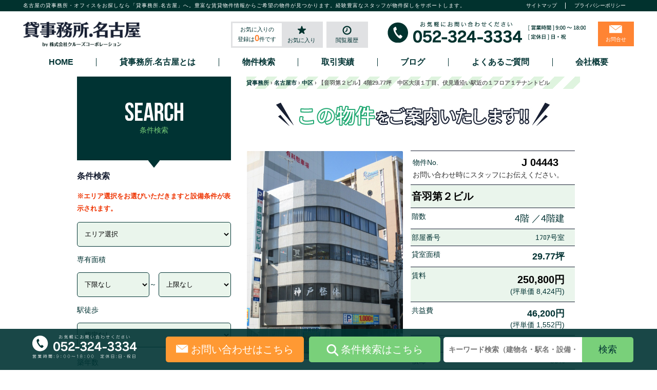

--- FILE ---
content_type: text/html; charset=UTF-8
request_url: https://www.nagopick.net/fudo/27866/
body_size: 39250
content:
<!DOCTYPE html PUBLIC "-//W3C//DTD XHTML 1.0 Transitional//EN" "http://www.w3.org/TR/xhtml1/DTD/xhtml1-transitional.dtd">
<html xmlns="http://www.w3.org/1999/xhtml" xml:lang="ja" lang="ja">
<head>
    <!-- Google Tag Manager -->
    <script>(function (w, d, s, l, i) {
            w[l] = w[l] || [];
            w[l].push({
                'gtm.start':
                    new Date().getTime(), event: 'gtm.js'
            });
            var f = d.getElementsByTagName(s)[0],
                j = d.createElement(s), dl = l != 'dataLayer' ? '&l=' + l : '';
            j.async = true;
            j.src =
                'https://www.googletagmanager.com/gtm.js?id=' + i + dl;
            f.parentNode.insertBefore(j, f);
        })(window, document, 'script', 'dataLayer', 'GTM-PT3KB7S');</script>
    <!-- End Google Tag Manager -->
<style media="screen"></style>
<meta http-equiv="Content-Type" content="text/html; charset=utf-8">
<link rel="shortcut icon" href="//www.nagopick.net/favicon.ico" />
<link rel="stylesheet" type="text/css" href="https://www.nagopick.net/wp/wp-content/themes/nagopick_child/base.css">
<link rel="stylesheet" type="text/css" href="https://www.nagopick.net/wp/wp-content/themes/nagopick_child/reset.css">
<link rel="stylesheet" type="text/css" href="https://www.nagopick.net/wp/wp-content/themes/nagopick_child/style.css">
<link rel="stylesheet" type="text/css" href="https://www.nagopick.net/wp/wp-content/themes/nagopick_child/common.css">
<link rel="stylesheet" type="text/css" href="https://www.nagopick.net/wp/wp-content/themes/nagopick_child/style2012.css">
<link rel="stylesheet" type="text/css" href="https://www.nagopick.net/wp/wp-content/themes/nagopick_child/corners2012.css">
<link rel="stylesheet" type="text/css" href="https://www.nagopick.net/wp/wp-content/themes/nagopick_child/floor.css">
<link rel="stylesheet" type="text/css" href="https://www.nagopick.net/wp/wp-content/themes/nagopick_child/hover.css">
<link rel="stylesheet" type="text/css" href="https://www.nagopick.net/wp/wp-content/themes/nagopick_child/css/top.css">
<link rel="stylesheet" type="text/css" href="https://www.nagopick.net/wp/wp-content/themes/nagopick_child/new_css/css/style.css">

<link rel="stylesheet" href="https://www.nagopick.net/wp/wp-content/themes/nagopick_child/print.css" type="text/css" media="print" />
<link rel="apple-touch-icon" href="apple-touch-icon-precomposed.png">
<link href="//netdna.bootstrapcdn.com/font-awesome/4.7.0/css/font-awesome.min.css" rel="stylesheet">
    <link href="https://use.fontawesome.com/releases/v5.0.6/css/all.css" rel="stylesheet">


<!--<meta name="apple-mobile-web-app-capable" content="yes">-->
<meta name="format-detection" content="telephone=no">
<script type="text/javascript" src="https://ajax.googleapis.com/ajax/libs/jquery/1.11.3/jquery.min.js"></script>
<script type="text/javascript" src="https://www.nagopick.net/wp/wp-content/themes/nagopick_child/js/tab.js"></script>
<script type="text/javascript" src="https://www.nagopick.net/wp/wp-content/themes/nagopick_child/js/infiniteslide.js"></script>
<script type="text/javascript" src="https://www.nagopick.net/wp/wp-content/themes/nagopick_child/js/jquery.pause.min.js"></script>
<!--<script type="text/javascript" src="//maps.google.com/maps/api/js?key=AIzaSyCQMH79SuR8d253BQCmpgoErYn88bvqxy8&sensor=true"></script>-->
<script type="text/javascript" src="https://www.nagopick.net/wp/wp-content/themes/nagopick_child/js/slick.js"></script>
<script type="text/javascript" src="https://www.nagopick.net/wp/wp-content/themes/nagopick_child/js/imgLiquid-min.js"></script>
<script type="text/javascript" src="https://www.nagopick.net/wp/wp-content/themes/nagopick_child/js/script.js"></script>
<script type="text/javascript" src="https://www.nagopick.net/wp/wp-content/themes/nagopick_child/js/smooth-scroll.min.js"></script>
<link rel="stylesheet" type="text/css" href="https://www.nagopick.net/wp/wp-content/themes/nagopick_child/js/slick.css" />
<link rel="stylesheet" type="text/css" href="https://www.nagopick.net/wp/wp-content/themes/nagopick_child/js/slick-theme.css" />
<script type="text/javascript" src="https://www.nagopick.net/wp/wp-content/themes/nagopick_child/js/ofi.min.js"></script>
<script>
    $(function () {
        $('#pagetop').click(function () {
            //id名#pagetopがクリックされたら、以下の処理を実行
            $("html,body").animate({scrollTop: 0}, "300");
        });
    });
</script>
<script type="text/javascript">
    $(function () {
        $('a img').hover(function () {
            $(this).attr('src', $(this).attr('src').replace('_off', '_on'));
        }, function () {
            if (!$(this).hasClass('currentPage')) {
                $(this).attr('src', $(this).attr('src').replace('_on', '_off'));
            }
        });
    });
</script>

<script>
    $(function () {
        $('.infiniteslide1').infiniteslide({
            'height': 400, //高さ
            'speed': 30, //速さ
            'direction': 'left', //向き
            'pauseonhover': true //マウスオーバーでストップ
        });
    });
</script>

<meta name='robots' content='index, follow, max-image-preview:large, max-snippet:-1, max-video-preview:-1' />
    <script>
    </script>
	
	<!-- This site is optimized with the Yoast SEO plugin v17.6 - https://yoast.com/wordpress/plugins/seo/ -->
	<title>【音羽第２ビル】4階29.77坪　中区大須１丁目、伏見通沿い駅近の１フロア１テナントビル | 名古屋の貸事務所/オフィス | 名古屋の貸事務所・オフィスをお探しなら【貸事務所.名古屋】</title>
	<meta name="description" content="【音羽第２ビル】4階29.77坪　中区大須１丁目、伏見通沿い駅近の１フロア１テナントビル をご紹介します。名古屋市中区・中村区（名古屋駅）・東区・千種区内の貸事務所・オフィスを探すなら「貸事務所.名古屋」へ。 物件写真掲載件数No.1クラス！「カシジムショドットナゴヤ」がお客様に最適な貸し事務所・オフィス物件をご紹介いたします。" />
	<link rel="canonical" href="https://www.nagopick.net/fudo/27866/" />
	<meta property="og:locale" content="ja_JP" />
	<meta property="og:type" content="article" />
	<meta property="og:title" content="【音羽第２ビル】4階29.77坪　中区大須１丁目、伏見通沿い駅近の１フロア１テナントビル | 名古屋の貸事務所/オフィス | 名古屋の貸事務所・オフィスをお探しなら【貸事務所.名古屋】" />
	<meta property="og:description" content="【音羽第２ビル】4階29.77坪　中区大須１丁目、伏見通沿い駅近の１フロア１テナントビル をご紹介します。名古屋市中区・中村区（名古屋駅）・東区・千種区内の貸事務所・オフィスを探すなら「貸事務所.名古屋」へ。 物件写真掲載件数No.1クラス！「カシジムショドットナゴヤ」がお客様に最適な貸し事務所・オフィス物件をご紹介いたします。" />
	<meta property="og:url" content="https://www.nagopick.net/fudo/27866/" />
	<meta property="og:site_name" content="名古屋の貸事務所・オフィスをお探しなら【貸事務所.名古屋】" />
	<meta property="article:modified_time" content="2026-01-05T09:45:37+00:00" />
	<meta property="og:image" content="https://www.nagopick.net/wp/wp-content/uploads/IMG_0986.jpg" />
	<meta property="og:image:width" content="480" />
	<meta property="og:image:height" content="640" />
	<meta name="twitter:card" content="summary_large_image" />
	<script type="application/ld+json" class="yoast-schema-graph">{"@context":"https://schema.org","@graph":[{"@type":"WebSite","@id":"https://www.nagopick.net/#website","url":"https://www.nagopick.net/","name":"\u540d\u53e4\u5c4b\u306e\u8cb8\u4e8b\u52d9\u6240\u30fb\u30aa\u30d5\u30a3\u30b9\u3092\u304a\u63a2\u3057\u306a\u3089\u3010\u8cb8\u4e8b\u52d9\u6240.\u540d\u53e4\u5c4b\u3011","description":"\u540d\u53e4\u5c4b\u5e02\u4e2d\u533a\u30fb\u4e2d\u6751\u533a\uff08\u540d\u53e4\u5c4b\u99c5\uff09\u30fb\u6771\u533a\u30fb\u5343\u7a2e\u533a\u5185\u306e\u8cb8\u4e8b\u52d9\u6240\u30fb\u30aa\u30d5\u30a3\u30b9\u3092\u63a2\u3059\u306a\u3089\u300c\u8cb8\u4e8b\u52d9\u6240.\u540d\u53e4\u5c4b\u300d\u3078\u3002 \u7269\u4ef6\u5199\u771f\u63b2\u8f09\u4ef6\u6570No.1\u30af\u30e9\u30b9\uff01\u300c\u30ab\u30b7\u30b8\u30e0\u30b7\u30e7\u30c9\u30c3\u30c8\u30ca\u30b4\u30e4\u300d\u304c\u304a\u5ba2\u69d8\u306b\u6700\u9069\u306a\u8cb8\u3057\u4e8b\u52d9\u6240\u30fb\u30aa\u30d5\u30a3\u30b9\u7269\u4ef6\u3092\u3054\u7d39\u4ecb\u3044\u305f\u3057\u307e\u3059\u3002","potentialAction":[{"@type":"SearchAction","target":{"@type":"EntryPoint","urlTemplate":"https://www.nagopick.net/?s={search_term_string}"},"query-input":"required name=search_term_string"}],"inLanguage":"ja"},{"@type":"ImageObject","@id":"https://www.nagopick.net/fudo/27866/#primaryimage","inLanguage":"ja","url":"https://www.nagopick.net/wp/wp-content/uploads/IMG_0986.jpg","contentUrl":"https://www.nagopick.net/wp/wp-content/uploads/IMG_0986.jpg","width":480,"height":640},{"@type":"WebPage","@id":"https://www.nagopick.net/fudo/27866/#webpage","url":"https://www.nagopick.net/fudo/27866/","name":"\u3010\u97f3\u7fbd\u7b2c\uff12\u30d3\u30eb\u30114\u968e29.77\u576a\u3000\u4e2d\u533a\u5927\u9808\uff11\u4e01\u76ee\u3001\u4f0f\u898b\u901a\u6cbf\u3044\u99c5\u8fd1\u306e\uff11\u30d5\u30ed\u30a2\uff11\u30c6\u30ca\u30f3\u30c8\u30d3\u30eb | \u540d\u53e4\u5c4b\u306e\u8cb8\u4e8b\u52d9\u6240/\u30aa\u30d5\u30a3\u30b9 | \u540d\u53e4\u5c4b\u306e\u8cb8\u4e8b\u52d9\u6240\u30fb\u30aa\u30d5\u30a3\u30b9\u3092\u304a\u63a2\u3057\u306a\u3089\u3010\u8cb8\u4e8b\u52d9\u6240.\u540d\u53e4\u5c4b\u3011","isPartOf":{"@id":"https://www.nagopick.net/#website"},"primaryImageOfPage":{"@id":"https://www.nagopick.net/fudo/27866/#primaryimage"},"datePublished":"2021-06-28T08:02:28+00:00","dateModified":"2026-01-05T09:45:37+00:00","description":"\u3010\u97f3\u7fbd\u7b2c\uff12\u30d3\u30eb\u30114\u968e29.77\u576a\u3000\u4e2d\u533a\u5927\u9808\uff11\u4e01\u76ee\u3001\u4f0f\u898b\u901a\u6cbf\u3044\u99c5\u8fd1\u306e\uff11\u30d5\u30ed\u30a2\uff11\u30c6\u30ca\u30f3\u30c8\u30d3\u30eb \u3092\u3054\u7d39\u4ecb\u3057\u307e\u3059\u3002\u540d\u53e4\u5c4b\u5e02\u4e2d\u533a\u30fb\u4e2d\u6751\u533a\uff08\u540d\u53e4\u5c4b\u99c5\uff09\u30fb\u6771\u533a\u30fb\u5343\u7a2e\u533a\u5185\u306e\u8cb8\u4e8b\u52d9\u6240\u30fb\u30aa\u30d5\u30a3\u30b9\u3092\u63a2\u3059\u306a\u3089\u300c\u8cb8\u4e8b\u52d9\u6240.\u540d\u53e4\u5c4b\u300d\u3078\u3002 \u7269\u4ef6\u5199\u771f\u63b2\u8f09\u4ef6\u6570No.1\u30af\u30e9\u30b9\uff01\u300c\u30ab\u30b7\u30b8\u30e0\u30b7\u30e7\u30c9\u30c3\u30c8\u30ca\u30b4\u30e4\u300d\u304c\u304a\u5ba2\u69d8\u306b\u6700\u9069\u306a\u8cb8\u3057\u4e8b\u52d9\u6240\u30fb\u30aa\u30d5\u30a3\u30b9\u7269\u4ef6\u3092\u3054\u7d39\u4ecb\u3044\u305f\u3057\u307e\u3059\u3002","breadcrumb":{"@id":"https://www.nagopick.net/fudo/27866/#breadcrumb"},"inLanguage":"ja","potentialAction":[{"@type":"ReadAction","target":["https://www.nagopick.net/fudo/27866/"]}]},{"@type":"BreadcrumbList","@id":"https://www.nagopick.net/fudo/27866/#breadcrumb","itemListElement":[{"@type":"ListItem","position":1,"name":"\u8cb8\u4e8b\u52d9\u6240","item":"https://www.nagopick.net/fudo/"},{"@type":"ListItem","position":2,"name":"\u540d\u53e4\u5c4b\u5e02","item":"https://www.nagopick.net/fudo/area/nagoya/"},{"@type":"ListItem","position":3,"name":"\u4e2d\u533a","item":"https://www.nagopick.net/fudo/area/naka-ku/"},{"@type":"ListItem","position":4,"name":"\u3010\u97f3\u7fbd\u7b2c\uff12\u30d3\u30eb\u30114\u968e29.77\u576a\u3000\u4e2d\u533a\u5927\u9808\uff11\u4e01\u76ee\u3001\u4f0f\u898b\u901a\u6cbf\u3044\u99c5\u8fd1\u306e\uff11\u30d5\u30ed\u30a2\uff11\u30c6\u30ca\u30f3\u30c8\u30d3\u30eb"}]}]}</script>
	<!-- / Yoast SEO plugin. -->


<link rel='dns-prefetch' href='//s.w.org' />
		<script type="text/javascript">
			window._wpemojiSettings = {"baseUrl":"https:\/\/s.w.org\/images\/core\/emoji\/13.1.0\/72x72\/","ext":".png","svgUrl":"https:\/\/s.w.org\/images\/core\/emoji\/13.1.0\/svg\/","svgExt":".svg","source":{"concatemoji":"https:\/\/www.nagopick.net\/wp\/wp-includes\/js\/wp-emoji-release.min.js?ver=5.8.2"}};
			!function(e,a,t){var n,r,o,i=a.createElement("canvas"),p=i.getContext&&i.getContext("2d");function s(e,t){var a=String.fromCharCode;p.clearRect(0,0,i.width,i.height),p.fillText(a.apply(this,e),0,0);e=i.toDataURL();return p.clearRect(0,0,i.width,i.height),p.fillText(a.apply(this,t),0,0),e===i.toDataURL()}function c(e){var t=a.createElement("script");t.src=e,t.defer=t.type="text/javascript",a.getElementsByTagName("head")[0].appendChild(t)}for(o=Array("flag","emoji"),t.supports={everything:!0,everythingExceptFlag:!0},r=0;r<o.length;r++)t.supports[o[r]]=function(e){if(!p||!p.fillText)return!1;switch(p.textBaseline="top",p.font="600 32px Arial",e){case"flag":return s([127987,65039,8205,9895,65039],[127987,65039,8203,9895,65039])?!1:!s([55356,56826,55356,56819],[55356,56826,8203,55356,56819])&&!s([55356,57332,56128,56423,56128,56418,56128,56421,56128,56430,56128,56423,56128,56447],[55356,57332,8203,56128,56423,8203,56128,56418,8203,56128,56421,8203,56128,56430,8203,56128,56423,8203,56128,56447]);case"emoji":return!s([10084,65039,8205,55357,56613],[10084,65039,8203,55357,56613])}return!1}(o[r]),t.supports.everything=t.supports.everything&&t.supports[o[r]],"flag"!==o[r]&&(t.supports.everythingExceptFlag=t.supports.everythingExceptFlag&&t.supports[o[r]]);t.supports.everythingExceptFlag=t.supports.everythingExceptFlag&&!t.supports.flag,t.DOMReady=!1,t.readyCallback=function(){t.DOMReady=!0},t.supports.everything||(n=function(){t.readyCallback()},a.addEventListener?(a.addEventListener("DOMContentLoaded",n,!1),e.addEventListener("load",n,!1)):(e.attachEvent("onload",n),a.attachEvent("onreadystatechange",function(){"complete"===a.readyState&&t.readyCallback()})),(n=t.source||{}).concatemoji?c(n.concatemoji):n.wpemoji&&n.twemoji&&(c(n.twemoji),c(n.wpemoji)))}(window,document,window._wpemojiSettings);
		</script>
		<style type="text/css">
img.wp-smiley,
img.emoji {
	display: inline !important;
	border: none !important;
	box-shadow: none !important;
	height: 1em !important;
	width: 1em !important;
	margin: 0 .07em !important;
	vertical-align: -0.1em !important;
	background: none !important;
	padding: 0 !important;
}
</style>
	<link rel='stylesheet' id='wpfp-css' href='https://www.nagopick.net/wp/wp-content/plugins/wp-favorite-posts/wpfp.css' type='text/css' />
<link rel='stylesheet' id='wp-block-library-css'  href='https://www.nagopick.net/wp/wp-includes/css/dist/block-library/style.min.css?ver=5.8.2' type='text/css' media='all' />
<style id='wp-block-library-inline-css' type='text/css'>
.has-text-align-justify{text-align:justify;}
</style>
<style id='wp-block-library-theme-inline-css' type='text/css'>
#start-resizable-editor-section{display:none}.wp-block-audio figcaption{color:#555;font-size:13px;text-align:center}.is-dark-theme .wp-block-audio figcaption{color:hsla(0,0%,100%,.65)}.wp-block-code{font-family:Menlo,Consolas,monaco,monospace;color:#1e1e1e;padding:.8em 1em;border:1px solid #ddd;border-radius:4px}.wp-block-embed figcaption{color:#555;font-size:13px;text-align:center}.is-dark-theme .wp-block-embed figcaption{color:hsla(0,0%,100%,.65)}.blocks-gallery-caption{color:#555;font-size:13px;text-align:center}.is-dark-theme .blocks-gallery-caption{color:hsla(0,0%,100%,.65)}.wp-block-image figcaption{color:#555;font-size:13px;text-align:center}.is-dark-theme .wp-block-image figcaption{color:hsla(0,0%,100%,.65)}.wp-block-pullquote{border-top:4px solid;border-bottom:4px solid;margin-bottom:1.75em;color:currentColor}.wp-block-pullquote__citation,.wp-block-pullquote cite,.wp-block-pullquote footer{color:currentColor;text-transform:uppercase;font-size:.8125em;font-style:normal}.wp-block-quote{border-left:.25em solid;margin:0 0 1.75em;padding-left:1em}.wp-block-quote cite,.wp-block-quote footer{color:currentColor;font-size:.8125em;position:relative;font-style:normal}.wp-block-quote.has-text-align-right{border-left:none;border-right:.25em solid;padding-left:0;padding-right:1em}.wp-block-quote.has-text-align-center{border:none;padding-left:0}.wp-block-quote.is-large,.wp-block-quote.is-style-large{border:none}.wp-block-search .wp-block-search__label{font-weight:700}.wp-block-group.has-background{padding:1.25em 2.375em;margin-top:0;margin-bottom:0}.wp-block-separator{border:none;border-bottom:2px solid;margin-left:auto;margin-right:auto;opacity:.4}.wp-block-separator:not(.is-style-wide):not(.is-style-dots){width:100px}.wp-block-separator.has-background:not(.is-style-dots){border-bottom:none;height:1px}.wp-block-separator.has-background:not(.is-style-wide):not(.is-style-dots){height:2px}.wp-block-table thead{border-bottom:3px solid}.wp-block-table tfoot{border-top:3px solid}.wp-block-table td,.wp-block-table th{padding:.5em;border:1px solid;word-break:normal}.wp-block-table figcaption{color:#555;font-size:13px;text-align:center}.is-dark-theme .wp-block-table figcaption{color:hsla(0,0%,100%,.65)}.wp-block-video figcaption{color:#555;font-size:13px;text-align:center}.is-dark-theme .wp-block-video figcaption{color:hsla(0,0%,100%,.65)}.wp-block-template-part.has-background{padding:1.25em 2.375em;margin-top:0;margin-bottom:0}#end-resizable-editor-section{display:none}
</style>
<link rel='stylesheet' id='mediaelement-css'  href='https://www.nagopick.net/wp/wp-includes/js/mediaelement/mediaelementplayer-legacy.min.css?ver=4.2.16' type='text/css' media='all' />
<link rel='stylesheet' id='wp-mediaelement-css'  href='https://www.nagopick.net/wp/wp-includes/js/mediaelement/wp-mediaelement.min.css?ver=5.8.2' type='text/css' media='all' />
<link rel='stylesheet' id='twentytwelve-style-css'  href='https://www.nagopick.net/wp/wp-content/themes/nagopick_child/style.css?ver=20190507' type='text/css' media='all' />
<link rel='stylesheet' id='twentytwelve-block-style-css'  href='https://www.nagopick.net/wp/wp-content/themes/twentytwelve/css/blocks.css?ver=20190406' type='text/css' media='all' />
<!--[if lt IE 9]>
<link rel='stylesheet' id='twentytwelve-ie-css'  href='https://www.nagopick.net/wp/wp-content/themes/twentytwelve/css/ie.css?ver=20150214' type='text/css' media='all' />
<![endif]-->
<link rel='stylesheet' id='fudouhistory-css'  href='https://www.nagopick.net/wp/wp-content/plugins/fudouhistory/fudouhistory.css?ver=5.8.2' type='text/css' media='all' />
<link rel='stylesheet' id='growp_overwrite-css'  href='https://www.nagopick.net/wp/wp-content/mu-plugins/nagopick-custom/nagopick/assets/css/overwrite.css?ver=1.0.0' type='text/css' media='all' />
<link rel='stylesheet' id='jetpack_css-css'  href='https://www.nagopick.net/wp/wp-content/plugins/jetpack/css/jetpack.css?ver=10.3' type='text/css' media='all' />
<link rel='stylesheet' id='jquery.lightbox.min.css-css'  href='https://www.nagopick.net/wp/wp-content/plugins/wp-jquery-lightbox/styles/lightbox.min.css?ver=1.4.8.2' type='text/css' media='all' />
<script type='text/javascript' src='https://www.nagopick.net/wp/wp-includes/js/jquery/jquery.min.js?ver=3.6.0' id='jquery-core-js'></script>
<script type='text/javascript' src='https://www.nagopick.net/wp/wp-includes/js/jquery/jquery-migrate.min.js?ver=3.3.2' id='jquery-migrate-js'></script>
<script type='text/javascript' src='https://www.nagopick.net/wp/wp-content/plugins/wp-favorite-posts/script.js?ver=1.6.8' id='wp-favorite-posts-js'></script>
<link rel="https://api.w.org/" href="https://www.nagopick.net/wp-json/" /><link rel="alternate" type="application/json+oembed" href="https://www.nagopick.net/wp-json/oembed/1.0/embed?url=https%3A%2F%2Fwww.nagopick.net%2Ffudo%2F27866" />
<link rel="alternate" type="text/xml+oembed" href="https://www.nagopick.net/wp-json/oembed/1.0/embed?url=https%3A%2F%2Fwww.nagopick.net%2Ffudo%2F27866&#038;format=xml" />

<!-- Fudousan Plugin Ver.1.6.3 -->

<meta name="keywords" content="名古屋市,中区,大須,大須観音駅,駅近,伏見通,大通沿い,１フロア１テナント,採光良好,角地,お値打ち" /><style type='text/css'>img#wpstats{display:none}</style>
		
<!-- BEGIN: WP Social Bookmarking Light HEAD --><script type="text/javascript" src="//platform.tumblr.com/v1/share.js"></script><script>
    (function (d, s, id) {
        var js, fjs = d.getElementsByTagName(s)[0];
        if (d.getElementById(id)) return;
        js = d.createElement(s);
        js.id = id;
        js.src = "//connect.facebook.net/ja_JP/sdk.js#xfbml=1&version=v2.7";
        fjs.parentNode.insertBefore(js, fjs);
    }(document, 'script', 'facebook-jssdk'));
</script>
<style type="text/css">.wp_social_bookmarking_light{
    border: 0 !important;
    padding: 10px 0 20px 0 !important;
    margin: 0 !important;
}
.wp_social_bookmarking_light div{
    float: left !important;
    border: 0 !important;
    padding: 0 !important;
    margin: 0 5px 0px 0 !important;
    min-height: 30px !important;
    line-height: 18px !important;
    text-indent: 0 !important;
}
.wp_social_bookmarking_light img{
    border: 0 !important;
    padding: 0;
    margin: 0;
    vertical-align: top !important;
}
.wp_social_bookmarking_light_clear{
    clear: both !important;
}
#fb-root{
    display: none;
}
.wsbl_twitter{
    width: 100px;
}
.wsbl_facebook_like iframe{
    max-width: none !important;
}
</style>
<!-- END: WP Social Bookmarking Light HEAD -->
<meta name="viewport" content="initial-scale=1.0, user-scalable=no">


<link rel="stylesheet" type="text/css" href="https://www.nagopick.net/wp/wp-content/themes/nagopick_child/js/swiper.min.css" />
<script type="text/javascript" src="https://www.nagopick.net/wp/wp-content/themes/nagopick_child/js/swiper.min.js"></script>
</head>
<body class="fudo-template-default single single-fudo postid-27866 wp-embed-responsive fudo-27866 twentytwelve">
    <!-- Google Tag Manager (noscript) -->
    <noscript>
        <iframe src="https://www.googletagmanager.com/ns.html?id=GTM-PT3KB7S"
                height="0" width="0" style="display:none;visibility:hidden"></iframe>
    </noscript>
    <!-- End Google Tag Manager (noscript) -->
<script type="text/javascript">
    (function () {
        var tagjs = document.createElement("script");
        var s = document.getElementsByTagName("script")[0];
        tagjs.async = true;
        tagjs.src = "//s.yjtag.jp/tag.js#site=57K7RE6";
        s.parentNode.insertBefore(tagjs, s);
    }());
</script>
<noscript>
    <iframe src="//b.yjtag.jp/iframe?c=57K7RE6" width="1" height="1" frameborder="0" scrolling="no" marginheight="0" marginwidth="0"></iframe>
</noscript>

<div id="wrapper" class="computer">

    <header id="header" class="header">
        <div class="header-note__box">
            <div class="header-note__inner">
                <h1 class="header-note__txt">名古屋の貸事務所・オフィスをお探しなら「貸事務所.名古屋」へ。豊富な賃貸物件情報からご希望の物件が見つかります。経験豊富なスタッフが物件探しをサポートします。</h1>
				                    <div class="header-note__subbox">
                        <p class="header-note__item">
                            <a href="/?page_id=417">サイトマップ</a>
                        </p>
                        <p class="header-note__item">
                            <a href="/?page_id=415">プライバシーポリシー</a>
                        </p>
                    </div>
				            </div>
        </div>
		            <div class="header-top">
                <p class="header-top__logo">
                    <a href="/">
                        <img src="https://www.nagopick.net/wp/wp-content/themes/nagopick_child/images/header-logo.png" alt="" />
                    </a>
                </p>
				                <div class="header-top__box">
                    <ul class="header-btn__list header-btn__list--pc">
                        <li class="header-btn__item header-btn__favorite">
                            <p class="header-bun__favorite-note">お気に入りの<br class="pc-mode">登録は<span>0</span>件です</p>
                            <a class="header-btn__item--star" href="/?page_id=13122">お気に入り</a>
                        </li>
                        <li class="header-btn__item">
                            <a class="header-btn__item--time" href="/#fudo_single_history-3">閲覧履歴</a>
                        </li>
                    </ul>
                    <p class="header-tel pc">
                        <img src="https://www.nagopick.net/wp/wp-content/themes/nagopick_child/images/header-tel.png" alt="" />
                    </p>
                    <p class="header-mail">
                        <a href="https://www.nagopick.net/contact/">お問合せ</a>
                    </p>
                </div>
            </div>
		        <ul class="header-menu__list">
						            <li class="header-menu__item header-menu__item--home">
                <a href="/">HOME</a>
            </li>
            <li class="header-menu__item">
                <a href="https://www.nagopick.net/about/">貸事務所.名古屋とは</a>
            </li>
            <li class="header-menu__item">
                <a href="/?id=searchform">物件検索</a>
            </li>
            <li class="header-menu__item">
                <a href="https://www.nagopick.net/case/">取引実績</a>
            </li>
            <li class="header-menu__item">
                <a href="https://www.nagopick.net/blog/">ブログ</a>
            </li>
            <li class="header-menu__item">
                <a href="https://www.nagopick.net/faq/">よくあるご質問</a>
            </li>
            <li class="header-menu__item">
                <a href="https://www.nagopick.net/company/">会社概要</a>
            </li>
						        </ul>
    </header>

	        <div id="sub_page">
			


<!--<div class="conbg02">
	<div class="head_img">
		<p class="right pr15 anime"><img src="https://www.nagopick.net/wp/wp-content/themes/nagopick_child/images/fl_m.gif" alt=""></p>
	</div>
</div>-->
<div id="contentttl">
    <div id="container" class="site-content">
        <div class="page-title"><!-- パンくずリスト -->
			<span><span><a href="https://www.nagopick.net/fudo/">貸事務所</a> › <span><a href="https://www.nagopick.net/fudo/area/nagoya/">名古屋市</a> › <span><a href="https://www.nagopick.net/fudo/area/naka-ku/">中区</a> › <span class="breadcrumb_last" aria-current="page">【音羽第２ビル】4階29.77坪　中区大須１丁目、伏見通沿い駅近の１フロア１テナントビル</span></span></span></span></span>        </div>
        <div class="printno">
            <p class="pt20 pb30 center">
                <img src="https://www.nagopick.net/wp/wp-content/themes/nagopick_child/images/bukken_ttl.jpg" height="60" width="640" alt="">
            </p>
        </div>
        <div id="content" role="main">
            <div id="post-27866" class="post-27866 fudo type-fudo status-publish has-post-thumbnail hentry area_category-naka-ku station_category-tsurumai-osukannon bukken_tag-20 bukken_tag-24 bukken_tag-25 bukken_tag-30 bukken_tag-33 bukken_tag-40 bukken_tag-69 bukken_tag-76 bukken_tag-99 bukken_tag-130">
												<div id="list_simplepage2">

					<!-- #nav-above -->

					<!-- .entry-content -->

					<div class="list_simple_box">
						<div class="entry-excerpt">
													</div>
												<!-- ここから右ブロック -->
						<div class="list_detail clearfix">
														<div class="mb20 clearfix single-fudo__detail">
								<div class="fleft printno pc">
									<p class="b_img01 mb05">
										<noscript><img width="480" height="640" src="https://www.nagopick.net/wp/wp-content/uploads/IMG_0986.jpg" class="attachment-full size-full wp-post-image" alt="" srcset="https://www.nagopick.net/wp/wp-content/uploads/IMG_0986.jpg 480w, https://www.nagopick.net/wp/wp-content/uploads/IMG_0986-225x300.jpg 225w" sizes="(max-width: 480px) 100vw, 480px" /></noscript><img width="480" height="640" src='data:image/svg+xml,%3Csvg%20xmlns=%22http://www.w3.org/2000/svg%22%20viewBox=%220%200%20480%20640%22%3E%3C/svg%3E' data-src="https://www.nagopick.net/wp/wp-content/uploads/IMG_0986.jpg" class="lazyload attachment-full size-full wp-post-image" alt="" data-srcset="https://www.nagopick.net/wp/wp-content/uploads/IMG_0986.jpg 480w, https://www.nagopick.net/wp/wp-content/uploads/IMG_0986-225x300.jpg 225w" data-sizes="(max-width: 480px) 100vw, 480px" />									</p>
								</div>
								<div class="bukken_s fright pc">
                  <div class="bukken-no">
                    <dl class="bukken-no__dl">
                      <dt class="bukken-no__dt">物件No.</dt>
                      <dd class="bukken-no__dd"><span class="dpoint4">J 04443</span></dd>
                    </dl>
                    <p class="bukken-no__note">お問い合わせ時にスタッフにお伝えください。</p>
                  </div>
									<dl class="list_price rent">
										<table width="100%">
											<tr>
												<th colspan="2" class="fudo-single-tbl__th--name"><span class="dpoint4">
													音羽第２ビル                        </span></th>
											</tr>
                                            <tr>
                        <th>階数</th>
                        <td class="txt_r fudo-single-tbl__txt--large">
                          4階
                          ／4階建                        </td>
                      </tr>
                                                                  <tr>
                        <th>部屋番号</th>
                        <td class="txt_r">1ﾌﾛｱ号室</td>
                      </tr>
                                                                  <tr>
                        <th>貸室面積</th>
                        <td class="txt_r fudo-single-tbl__txt--large fudo-single-tbl__txt--bold">29.77坪</td>
                      </tr>
                                            <tr>
												<th>賃料</th>
												<td class="txt_r fudo-single-tbl__td--2line">
                          <span class="dpoint4">
														250,800円													</span>
                                                                              <span class="fudo-single-tbl__txt--small">(坪単価 8,424円)</span>
                                                                              <span style="display: none;"></span>
                        </td>
											</tr>
											                      											<tr>
												<th> 共益費</th>
												<td class="txt_r fudo-single-tbl__txt--bold fudo-single-tbl__txt--large fudo-single-tbl__td--2line">
                          46,200円
                          <span class="fudo-single-tbl__txt--small">(坪単価 1,552円)</span>                        </td>
											</tr>
																																																							<tr>
												<th>保証金</th>
												<td class="txt_r">
                                                    6ヶ月                                                  </td>
											</tr>
																																	<tr>
												<th>償却</th>
												<td class="txt_r">50%</td>
											</tr>
											
																						<tr>
												<th>敷金</th>
												<td class="txt_r"></td>
											</tr>
																																	<tr>
												<th>礼金</th>
												<td class="txt_r">1ヶ月</td>
											</tr>
																																																							<tr>
												<th>エリア</th>
												<td class="txt_r">大須</td>
											</tr>
                      <tr class="fudo-single-tbl__tr--2line">
												<th>所在地</th>
                        <td class="txt_r">愛知県名古屋市中区													大須1丁目21番14号												</td>
											</tr>
											<tr class="fudo-single-tbl__tr--2line">
												<th>交通</th>
                        <td class="txt_r">名古屋市営鶴舞線大須観音駅 徒歩1分																										</td>
											</tr>
                      <tr class="fudo-single-tbl__tr--2line">
												<th>関連タグ</th>
                        <td class="txt_r">
                        <a class="fudo-single-tbl__relation-tag" href="https://www.nagopick.net/bukken_tag/%e4%b8%ad%e5%8c%ba/">#中区</a><a class="fudo-single-tbl__relation-tag" href="https://www.nagopick.net/bukken_tag/%e3%81%8a%e5%80%a4%e6%89%93%e3%81%a1/">#お値打ち</a><a class="fudo-single-tbl__relation-tag" href="https://www.nagopick.net/bukken_tag/%ef%bc%91%e3%83%95%e3%83%ad%e3%82%a2%ef%bc%91%e3%83%86%e3%83%8a%e3%83%b3%e3%83%88/">#１フロア１テナント</a><a class="fudo-single-tbl__relation-tag" href="https://www.nagopick.net/bukken_tag/%e6%8e%a1%e5%85%89%e8%89%af%e5%a5%bd/">#採光良好</a><a class="fudo-single-tbl__relation-tag" href="https://www.nagopick.net/bukken_tag/%e9%a7%85%e8%bf%91/">#駅近</a><a class="fudo-single-tbl__relation-tag" href="https://www.nagopick.net/bukken_tag/%e5%a4%a7%e9%80%9a%e6%b2%bf%e3%81%84/">#大通沿い</a><a class="fudo-single-tbl__relation-tag" href="https://www.nagopick.net/bukken_tag/%e8%a7%92%e5%9c%b0/">#角地</a><a class="fudo-single-tbl__relation-tag" href="https://www.nagopick.net/bukken_tag/%e4%bc%8f%e8%a6%8b%e9%80%9a/">#伏見通</a><a class="fudo-single-tbl__relation-tag" href="https://www.nagopick.net/bukken_tag/%e5%a4%a7%e9%a0%88/">#大須</a><a class="fudo-single-tbl__relation-tag" href="https://www.nagopick.net/bukken_tag/%e5%a4%a7%e9%a0%88%e8%a6%b3%e9%9f%b3%e9%a7%85/">#大須観音駅</a>                        </td>
											</tr>
										</table>
										<p class="list_other_capt">※賃料・共益費には消費税が含まれます。</p>
									</dl>
								</div>
								<div class="bukken_s sp-dsp">
									<p class="b_img01 mb05">
										<noscript><img width="286" height="381" src="https://www.nagopick.net/wp/wp-content/uploads/IMG_0986.jpg" class="attachment-307x381 size-307x381 wp-post-image" alt="" srcset="https://www.nagopick.net/wp/wp-content/uploads/IMG_0986.jpg 480w, https://www.nagopick.net/wp/wp-content/uploads/IMG_0986-225x300.jpg 225w" sizes="(max-width: 286px) 100vw, 286px" /></noscript><img width="286" height="381" src='data:image/svg+xml,%3Csvg%20xmlns=%22http://www.w3.org/2000/svg%22%20viewBox=%220%200%20286%20381%22%3E%3C/svg%3E' data-src="https://www.nagopick.net/wp/wp-content/uploads/IMG_0986.jpg" class="lazyload attachment-307x381 size-307x381 wp-post-image" alt="" data-srcset="https://www.nagopick.net/wp/wp-content/uploads/IMG_0986.jpg 480w, https://www.nagopick.net/wp/wp-content/uploads/IMG_0986-225x300.jpg 225w" data-sizes="(max-width: 286px) 100vw, 286px" />									</p>
                  <div class="bukken-no">
                    <dl class="bukken-no__dl">
                      <dt class="bukken-no__dt">物件No.</dt>
                      <dd class="bukken-no__dd"><span class="dpoint4">J 04443</span></dd>
                    </dl>
                    <p class="bukken-no__note">お問い合わせ時にスタッフにお伝えください。</p>
                  </div>
									<dl class="list_price rent">
										<table width="100%">
											<tr>
												<th colspan="2" class="fudo-single-tbl__th--name"><span class="dpoint4">
													音羽第２ビル													</span></th>
											</tr>
                                            <tr>
                        <th>階数</th>
                        <td class="txt_r fudo-single-tbl__txt--large">
                          4階
                          ／4階建                        </td>
                      </tr>
                                                                  <tr>
                        <th>部屋番号</th>
                        <td class="txt_r">1ﾌﾛｱ号室</td>
                      </tr>
                                                                  <tr>
                        <th>貸室面積</th>
                        <td class="txt_r fudo-single-tbl__txt--large fudo-single-tbl__txt--bold">29.77坪</td>
                      </tr>
                      											<tr>
												<th>賃料</th>
												<td class="txt_r fudo-single-tbl__td--2line">
                          <span class="dpoint4">
														250,800円													</span>
                                                                                  <span class="fudo-single-tbl__txt--small">(坪単価 8,424円)</span>
                                                                              </td>
											</tr>
																																	<tr>
												<th> 共益費</th>
												<td class="txt_r fudo-single-tbl__txt--bold fudo-single-tbl__txt--large fudo-single-tbl__td--2line">
                          46,200円
                          <span class="fudo-single-tbl__txt--small">(坪単価 1,552円)</span>                        </td>
											</tr>
																																																							<tr>
												<th>保証金</th>
												<td class="txt_r">
                                                    6ヶ月                                                  </td>
											</tr>
																																	<tr>
												<th>償却</th>
												<td class="txt_r">50%</td>
											</tr>
											
																						<tr>
												<th>敷金</th>
												<td class="txt_r"></td>
											</tr>
																																	<tr>
												<th>礼金</th>
												<td class="txt_r">1ヶ月</td>
											</tr>
																																																							<tr>
												<th>エリア</th>
												<td class="txt_r">大須</td>
											</tr>
											<tr class="fudo-single-tbl__tr--2line">
												<th>所在地</th>
                        <td>愛知県名古屋市中区													大須1丁目21番14号												</td>
											</tr>
                      <tr class="fudo-single-tbl__tr--2line">
												<th>交通</th>
                        <td>名古屋市営鶴舞線大須観音駅 徒歩1分																										</td>
											</tr>
                      <tr class="fudo-single-tbl__tr--2line">
												<th>関連タグ</th>
                        <td>
                        <a class="fudo-single-tbl__relation-tag" href="https://www.nagopick.net/bukken_tag/%e4%b8%ad%e5%8c%ba/">#中区</a><a class="fudo-single-tbl__relation-tag" href="https://www.nagopick.net/bukken_tag/%e3%81%8a%e5%80%a4%e6%89%93%e3%81%a1/">#お値打ち</a><a class="fudo-single-tbl__relation-tag" href="https://www.nagopick.net/bukken_tag/%ef%bc%91%e3%83%95%e3%83%ad%e3%82%a2%ef%bc%91%e3%83%86%e3%83%8a%e3%83%b3%e3%83%88/">#１フロア１テナント</a><a class="fudo-single-tbl__relation-tag" href="https://www.nagopick.net/bukken_tag/%e6%8e%a1%e5%85%89%e8%89%af%e5%a5%bd/">#採光良好</a><a class="fudo-single-tbl__relation-tag" href="https://www.nagopick.net/bukken_tag/%e9%a7%85%e8%bf%91/">#駅近</a><a class="fudo-single-tbl__relation-tag" href="https://www.nagopick.net/bukken_tag/%e5%a4%a7%e9%80%9a%e6%b2%bf%e3%81%84/">#大通沿い</a><a class="fudo-single-tbl__relation-tag" href="https://www.nagopick.net/bukken_tag/%e8%a7%92%e5%9c%b0/">#角地</a><a class="fudo-single-tbl__relation-tag" href="https://www.nagopick.net/bukken_tag/%e4%bc%8f%e8%a6%8b%e9%80%9a/">#伏見通</a><a class="fudo-single-tbl__relation-tag" href="https://www.nagopick.net/bukken_tag/%e5%a4%a7%e9%a0%88/">#大須</a><a class="fudo-single-tbl__relation-tag" href="https://www.nagopick.net/bukken_tag/%e5%a4%a7%e9%a0%88%e8%a6%b3%e9%9f%b3%e9%a7%85/">#大須観音駅</a>                        </td>
											</tr>
										</table>
										<p class="list_other_capt">※賃料・共益費には消費税が含まれます。</p>
									</dl>
								</div>
							</div>

								<div class="single-fudo__detail-box">
									<div class="single-fudo__detail-print pc">
										<a href="#" onclick="window.print(); return false;" class="print_btn"> このページを印刷する</a>
										<div class="tooltip1">
											<p>※印刷時の注意事項<br>レイアウトを縦向きにして印刷してください。</p>
											<span>Internet Explorerとfirefoxにつきましては「Alt」ボタンを押し上部に表示されるメニューのファイルから「印刷プレビュー」を選択後、プレビュー画面から用紙の縦向きを選択して印刷ください。</span>
										</div>
									</div>
									<div class="single-fudo__detail-favorite">
										<div class="single-favorite__btn"><span class='wpfp-span'><noscript><img src='https://www.nagopick.net/wp/wp-content/uploads/favorite-icon.png' alt='Favorite' title='Favorite' class='wpfp-img' /></noscript><img src='data:image/svg+xml,%3Csvg%20xmlns=%22http://www.w3.org/2000/svg%22%20viewBox=%220%200%20210%20140%22%3E%3C/svg%3E' data-src='https://www.nagopick.net/wp/wp-content/uploads/favorite-icon.png' alt='Favorite' title='Favorite' class='lazyload wpfp-img' /><noscript><img src='https://www.nagopick.net/wp/wp-content/plugins/wp-favorite-posts/img/loading.gif' alt='Loading' title='Loading' class='wpfp-hide wpfp-img' /></noscript><img src='data:image/svg+xml,%3Csvg%20xmlns=%22http://www.w3.org/2000/svg%22%20viewBox=%220%200%20210%20140%22%3E%3C/svg%3E' data-src='https://www.nagopick.net/wp/wp-content/plugins/wp-favorite-posts/img/loading.gif' alt='Loading' title='Loading' class='lazyload wpfp-hide wpfp-img' /><a class='wpfp-link' href='?wpfpaction=add&amp;postid=27866' title='お気に入りに保存する' rel='nofollow'>お気に入りに保存する</a></span></div>
									</div>
								</div>

              <!-- 問い合わせ -->
							<div class="printno"><!-- 印刷用display none -->
								<!-- 物件概要 -->
								<h3 class="b_txt3 mt50">物件概要</h3>
								<!--その他賃貸条件・建物・備考-->
								<h4 class="mt30">その他賃貸条件・建物・備考</h4>
								<table width="100%" id="list_other" class="">
									<!-- 土地以外 -->
																		<tr>
										<th>構　造</th>
										<td class="t_border">RC</td>
										<th class="th2 tr_bg">駐車場</th>
										<td class="tr_bg">空無　</td>
									</tr>
									<tr>
										<th>規　模</th>
										<td class="t_border">
											地上4階　																					</td>
										<th class="th2 tr_bg">築年数</th>
										<td class="tr_bg">1993/3</td>
									</tr>
									<tr>
										<th>現　状</th>
										<td class="t_border">
											空室										</td>
										<th class="th2 tr_bg">引渡し日</th>
										<td class="tr_bg">即時 																																</td>
									</tr>
																																													<!-- 土地 -->
																																																																																																																														
									<!-- .土地 -->

									<tr class="tr_bg">
										<th>設備・条件その他</th>
										<td colspan="3">2階以上 最上階 角地 角部屋 エレベータ ミニキッチン 給湯 ウォシュレット トイレ専用 エアコン 個別空調 光ファイバー バルコニー 駐車場有 新耐震基準 </td>
									</tr>
																											<tr class="tr_bg">
										<th>備　考</th>
										<td colspan="3">保証会社加入要</td>
									</tr>
																		<!--tr>
										<th>物件番号</th>
										<td colspan="3">04443</td>
																			</tr-->
																										</table>

								<!-- 物件詳細ウィジェット -->
																															</div>
							<!-- .list_detail -->
							<div class="list_detail_bottom_info">
                <dl>
                  <dt>【1】</dt>
                  <dd>案内図・間取図・方位がこの案内書と現況が異なる場合は現況を優先いたします。<br></dd>
                  <dt>【2】</dt>
                  <dd>駐車場の空き状況についてはお問い合わせください。<br></dd>
                  <dt>【3】</dt>
                  <dd>万一成約済の際はご了承ください。<br></dd>
                  <dt>【4】</dt>
                  <dd> 契約成立の場合、賃料の1ヶ月分（＋消費税）相当額の仲介手数料を申し受けます。</dd>
                </dl>
							</div>

								
							<!-- 物件画像 -->
							<div class="list_picsam">
								<p><noscript><img src="https://www.nagopick.net/wp/wp-content/themes/nagopick_child/images/bukken_img_ttl.png" alt="事務所物件の内装はこちら" class="img100"></noscript><img src='data:image/svg+xml,%3Csvg%20xmlns=%22http://www.w3.org/2000/svg%22%20viewBox=%220%200%20210%20140%22%3E%3C/svg%3E' data-src="https://www.nagopick.net/wp/wp-content/themes/nagopick_child/images/bukken_img_ttl.png" alt="事務所物件の内装はこちら" class="lazyload img100"></p>
																								<div class="list_picsam__flex">
								<a class="single-boximg" href="https://www.nagopick.net/wp/wp-content/uploads/l00050787201624432499.jpg" rel="lightbox lytebox[27866]" title="大須１　音羽第２ビル　平面図"><noscript><img class="box3image" src="https://www.nagopick.net/wp/wp-content/uploads/l00050787201624432499.jpg" alt="大須１　音羽第２ビル　平面図" title="大須１　音羽第２ビル　平面図" /></noscript><img class="lazyload box3image" src='data:image/svg+xml,%3Csvg%20xmlns=%22http://www.w3.org/2000/svg%22%20viewBox=%220%200%20210%20140%22%3E%3C/svg%3E' data-src="https://www.nagopick.net/wp/wp-content/uploads/l00050787201624432499.jpg" alt="大須１　音羽第２ビル　平面図" title="大須１　音羽第２ビル　平面図" /><p class="catchcopy__txt">大須１　音羽第２ビル　平面図</p></a>
<a class="single-boximg" href="https://www.nagopick.net/wp/wp-content/uploads/IMG_0986.jpg" rel="lightbox lytebox[27866]" title="大須１　音羽第２ビル　外観"><noscript><img class="box3image" src="https://www.nagopick.net/wp/wp-content/uploads/IMG_0986.jpg" alt="大須１　音羽第２ビル　外観" title="大須１　音羽第２ビル　外観" /></noscript><img class="lazyload box3image" src='data:image/svg+xml,%3Csvg%20xmlns=%22http://www.w3.org/2000/svg%22%20viewBox=%220%200%20210%20140%22%3E%3C/svg%3E' data-src="https://www.nagopick.net/wp/wp-content/uploads/IMG_0986.jpg" alt="大須１　音羽第２ビル　外観" title="大須１　音羽第２ビル　外観" /><p class="catchcopy__txt">大須１　音羽第２ビル　外観</p></a>
<a class="single-boximg" href="https://www.nagopick.net/wp/wp-content/uploads/IMG_2864.jpg" rel="lightbox lytebox[27866]" title="大須１　音羽第２ビル　エントランスホール"><noscript><img class="box3image" src="https://www.nagopick.net/wp/wp-content/uploads/IMG_2864.jpg" alt="大須１　音羽第２ビル　エントランスホール" title="大須１　音羽第２ビル　エントランスホール" /></noscript><img class="lazyload box3image" src='data:image/svg+xml,%3Csvg%20xmlns=%22http://www.w3.org/2000/svg%22%20viewBox=%220%200%20210%20140%22%3E%3C/svg%3E' data-src="https://www.nagopick.net/wp/wp-content/uploads/IMG_2864.jpg" alt="大須１　音羽第２ビル　エントランスホール" title="大須１　音羽第２ビル　エントランスホール" /><p class="catchcopy__txt">大須１　音羽第２ビル　エントランスホール</p></a>
<a class="single-boximg" href="https://www.nagopick.net/wp/wp-content/uploads/r0005078723162926672906.jpg" rel="lightbox lytebox[27866]" title="トイレ"><noscript><img class="box3image" src="https://www.nagopick.net/wp/wp-content/uploads/r0005078723162926672906.jpg" alt="トイレ" title="トイレ" /></noscript><img class="lazyload box3image" src='data:image/svg+xml,%3Csvg%20xmlns=%22http://www.w3.org/2000/svg%22%20viewBox=%220%200%20210%20140%22%3E%3C/svg%3E' data-src="https://www.nagopick.net/wp/wp-content/uploads/r0005078723162926672906.jpg" alt="トイレ" title="トイレ" /><p class="catchcopy__txt">トイレ</p></a>
<a class="single-boximg" href="https://www.nagopick.net/wp/wp-content/uploads/r0005078723162926672602.jpg" rel="lightbox lytebox[27866]" title="貸室"><noscript><img class="box3image" src="https://www.nagopick.net/wp/wp-content/uploads/r0005078723162926672602.jpg" alt="貸室" title="貸室" /></noscript><img class="lazyload box3image" src='data:image/svg+xml,%3Csvg%20xmlns=%22http://www.w3.org/2000/svg%22%20viewBox=%220%200%20210%20140%22%3E%3C/svg%3E' data-src="https://www.nagopick.net/wp/wp-content/uploads/r0005078723162926672602.jpg" alt="貸室" title="貸室" /><p class="catchcopy__txt">貸室</p></a>
<a class="single-boximg" href="https://www.nagopick.net/wp/wp-content/uploads/r0005078723162926673003.jpg" rel="lightbox lytebox[27866]" title="貸室"><noscript><img class="box3image" src="https://www.nagopick.net/wp/wp-content/uploads/r0005078723162926673003.jpg" alt="貸室" title="貸室" /></noscript><img class="lazyload box3image" src='data:image/svg+xml,%3Csvg%20xmlns=%22http://www.w3.org/2000/svg%22%20viewBox=%220%200%20210%20140%22%3E%3C/svg%3E' data-src="https://www.nagopick.net/wp/wp-content/uploads/r0005078723162926673003.jpg" alt="貸室" title="貸室" /><p class="catchcopy__txt">貸室</p></a>






                </div>

							</div>
							<!-- おすすめポイント -->
							<div class="printno">
								<p><noscript><img src="https://www.nagopick.net/wp/wp-content/themes/nagopick_child/images/bukken_point.png" alt="事務所物件のおすすめポイント" class="img100"></noscript><img src='data:image/svg+xml,%3Csvg%20xmlns=%22http://www.w3.org/2000/svg%22%20viewBox=%220%200%20210%20140%22%3E%3C/svg%3E' data-src="https://www.nagopick.net/wp/wp-content/themes/nagopick_child/images/bukken_point.png" alt="事務所物件のおすすめポイント" class="lazyload img100"></p>
							</div>
							<div id="b_point" class="clearfix">
								<div class="fleft pc">
									<p><noscript><img src="https://www.nagopick.net/wp/wp-content/themes/nagopick_child/images/bukken_point_img.png" alt=""></noscript><img class="lazyload" src='data:image/svg+xml,%3Csvg%20xmlns=%22http://www.w3.org/2000/svg%22%20viewBox=%220%200%20210%20140%22%3E%3C/svg%3E' data-src="https://www.nagopick.net/wp/wp-content/themes/nagopick_child/images/bukken_point_img.png" alt=""></p>
								</div>
								<div class="p_txt fright">
									<p class="p_ttl">
																				【音羽第２ビル】4階29.77坪　中区大須１丁目、伏見通沿い駅近の１フロア１テナントビル									</p>
									<p>
										音羽第２ビルは中区大須１丁目にあり、伏見通に面するビルです。
<br>地下鉄鶴舞線「伏見通」駅徒歩１分の好立地です。
<br>１フロア１テナント仕様ですので他テナントに気兼ねなくご利用いただけます。
<br>北東角地にあり、採光良好です。									</p>
								</div>
							</div>

							<div class="printno">
								<!-- $content 投稿テキスト  -->
																<p class="mb20"><noscript><img src="https://www.nagopick.net/wp/wp-content/themes/nagopick_child/images/movie_ttl.jpg" height="70" width="640" alt=""></noscript><img class="lazyload" src='data:image/svg+xml,%3Csvg%20xmlns=%22http://www.w3.org/2000/svg%22%20viewBox=%220%200%20640%2070%22%3E%3C/svg%3E' data-src="https://www.nagopick.net/wp/wp-content/themes/nagopick_child/images/movie_ttl.jpg" height="70" width="640" alt=""></p>
								<div class="entry-content">
									<p class="movie_img"><noscript><img src="https://www.nagopick.net/wp/wp-content/themes/nagopick_child/images/movie_img_bg.png" height="85" width="85" alt=""></noscript><img class="lazyload" src='data:image/svg+xml,%3Csvg%20xmlns=%22http://www.w3.org/2000/svg%22%20viewBox=%220%200%2085%2085%22%3E%3C/svg%3E' data-src="https://www.nagopick.net/wp/wp-content/themes/nagopick_child/images/movie_img_bg.png" height="85" width="85" alt=""></p>
																	</div>
																<script>
									$(function(){
										$(".entry-content").each(function() {
											var ifl = $(this).find("iframe").length;
											if(!ifl){
												$(this).hide();
												$(this).prev().hide();
											}

										});
									});
								</script>
							</div>
							<!-- 地図 -->
							<div id="map">
								<div id="tab1" class="tab_content">
									
		<script type="text/javascript"> 
			var fudo_map_elevation;
			var lat = 35.160812;
			var lng = 136.897884;
			
			var bukken_content = '<table class="gmapballoon"><tr>'
					+ '<td rowspan="3"><img class="gmap_img" src="https://www.nagopick.net/wp/wp-content/uploads/IMG_0986-150x150.jpg" alt=""></td>'
					+ '</tr>'
					+ '<tr>'
					+ '<td class="gmapkakaku" nowrap="nowrap">250,800円</td>'
					+ '<td class="gmapmadori" nowrap="nowrap"></td>'
					+ '</tr>'
					+ '<tr>'
					+ '<td colspan="2">'
					+ '<span class="gmaptitle">【音羽第２ビル】4階29.77坪　中区大須１丁目、伏見通沿い駅近の１フロア１テナントビル</span><br />'
					+ '愛知県名古屋市中区<br />'
					+ '名古屋市営鶴舞線大須観音駅 徒歩1分'
					+ '</td></tr></table>';

			var  map_directions = false; 			var  map_bus_directions = true; 
			//directions
			var map_directionsFrom = "愛知県大須観音駅";
			
			//marker
			var gmapmark = 'https://www.nagopick.net/wp/wp-content/plugins/fudou/img/gmapmark_3207.png';
			var gmapmark_b0 = 'https://www.nagopick.net/wp/wp-content/plugins/fudou/img/bus_r.png';
			var gmapmark_b1 = 'https://www.nagopick.net/wp/wp-content/plugins/fudou/img/bus_o.png';
			var gmapmark_b2 = 'https://www.nagopick.net/wp/wp-content/plugins/fudou/img/bus_b.png';

			/*
			 * Map用 バス停マーカー
			 *
			 * @since Fudousan Bus Plugin 1.0.0
			 * For single-fudo.php apply_filters( 'fudoubus_mapicon_single', '', $post_id, 1 );
			 *
			 * @param int $post_id Post ID.
			 * @param int $type 1 or 2.
			 * @return str $bus_marker.
			*/
			var busmark1 = [];
			var busmark2 = [];

		</script>

		<div class="map_canvas" id="map_canvas" style="border:1px solid #979797; background-color:#e5e3df; width:99%; height:460px; z-index:1">
			<div style="padding:1em; color:gray;">Loading...</div>
		</div>

		<div class="map_comment">
					</div>

									</div>
								<div id="tab2" class="tab_content">
									<p class="ggmap">
										<iframe src="https://www.google.com/maps/embed?pb=!4v1624866348644!6m8!1m7!1scOq-W6J7mI5n5BhHXdJ15Q!2m2!1d35.16106158548089!2d136.8981362554212!3f211.96065697683068!4f11.284848490315241!5f1.732595970333644" width="600" height="450" style="border:0;" allowfullscreen="" loading="lazy"></iframe>									</p>
								</div>
							</div>
							<!-- // 地図 -->
																					<!-- //ユーザー別会員物件リスト -->
						</div>
						<!-- .list_simple_box -->

											</div>
					<!-- .#nav-above#post-## -->


					<div id="toiawasesaki"></div><div id="contact_form"><div id="mw_wp_form_mw-wp-form-54549" class="mw_wp_form mw_wp_form_input  ">
					<form method="post" action="" enctype="multipart/form-data"><h3 class="printno form-bukken__hdr-ttl">お問い合わせ</h3>
<div class="printno form form-bukken">
<div class="form-micro">
<div class="form-micro-pc">
<p class="form-micro-pc__txt">24時間以内に<br />即ご対応いたします。</p>
<p class="form-micro-pc__tel">お急ぎの方はお電話にてお問い合わせください!!<span class="form-micro-pc__tel--num">052-324-3334</span></p>
</div>
<div class="form-micro-sp">
<p class="form-micro-sp__txt">24時間以内に即ご対応いたします。</p>
<p class="form-micro-sp__tel"><a class="form-micro-sp__link" href="tel:0523243334" onclick="ga('send', 'event', 'smartphone', 'tel'); goog_report_conversion('tel:0523243334');yahoo_report_conversion(undefined);return false;"><span class="form-micro-sp__tel--num">052-324-3334</span></a><span class="form-micro-sp__note">電話受付時間／9：00～18：00[日・祝は除く]<br />物件のご相談はお気軽にお問い合わせください。</span></p>
</div>
</div>
<div class="form-flow">
<div class="form-flow__01"><noscript><img src="https://www.nagopick.net/wp/wp-content/themes/nagopick_child/images/contact-flow01_sp.svg" alt="お問い合わせの流れ01" /></noscript><img class="lazyload" src='data:image/svg+xml,%3Csvg%20xmlns=%22http://www.w3.org/2000/svg%22%20viewBox=%220%200%20210%20140%22%3E%3C/svg%3E' data-src="https://www.nagopick.net/wp/wp-content/themes/nagopick_child/images/contact-flow01_sp.svg" alt="お問い合わせの流れ01" /></p>
<p class="form-flow__txt"><span class="form-flow__txt--bold">STEP01</span>各項目をご入力いただき、プライバシーポリシーをご一読のうえ、同意して確認画面へボタンを押してください。</p>
</div>
<div class="form-flow__02"><noscript><img src="https://www.nagopick.net/wp/wp-content/themes/nagopick_child/images/contact-flow02_sp.svg" alt="お問い合わせの流れ02" /></noscript><img class="lazyload" src='data:image/svg+xml,%3Csvg%20xmlns=%22http://www.w3.org/2000/svg%22%20viewBox=%220%200%20210%20140%22%3E%3C/svg%3E' data-src="https://www.nagopick.net/wp/wp-content/themes/nagopick_child/images/contact-flow02_sp.svg" alt="お問い合わせの流れ02" /></p>
<p class="form-flow__txt form-flow__02--txt">※このページは確認画面です。<br />内容を確認して、送信ボタンを押してください。</p>
</div>
</div>
<table class="form__tbl form-bukken__tbl">
<tbody>
<tr class="form__tr form__tr--bukkennno">
<th class="form__th">物件URL</th>
<td class="form__td">
<input type="text" name="bukkenurl" id="readonly" class="form__input readonly" size="60" value="https://www.nagopick.net/wp/?post_type=fudo&#038;p=27866" />
</td>
</tr>
<tr class="form__tr form__tr--bukkennno">
<th class="form__th">物件番号</th>
<td class="form__td">
<input type="text" name="bukkenno" id="readonly" class="form__input readonly" size="60" value="J04443" />
</td>
</tr>
<tr class="form__tr">
<th class="form__th">物件名</th>
<td class="form__td">
<input readonly type="text" name="subject" id="readonly" class="form__input readonly" size="60" value="J04443 【音羽第２ビル】4階29.77坪　中区大須１丁目、伏見通沿い駅近の１フロア１テナントビル" />
</td>
</tr>
<tr class="form__tr">
<th class="form__th">会社名</th>
<td class="form__td">
<input type="text" name="company" class="form__input" size="100" value="" placeholder="例）　株式会社クルーズコーポレーション" />
</p>
<p class="form__caution">※法人でお探しの場合はご記入ください。</p>
</td>
</tr>
<tr class="form__tr">
<th class="form__th">お名前<span class="form__require">必須</span></th>
<td class="form__td">
<input type="text" name="name" class="form__input" size="100" value="" placeholder="例）　山田太郎" />
</td>
</tr>
<tr class="form__tr">
<th class="form__th">メールアドレス<span class="form__require">必須</span></th>
<td class="form__td">
<input type="email" name="mail" class="form__input" size="60" value="" placeholder="例）　info@nagopick.net" data-conv-half-alphanumeric="true"/>
</td>
</tr>
<tr class="form__tr">
<th class="form__th">お電話番号<span class="form__require">必須</span></th>
<td class="form__td">
<input type="text" name="tel" class="form__input" size="50" value="" placeholder="例）　0523243334（ハイフン（-）不要です）" />
</td>
</tr>
<tr class="form__tr">
<th class="form__th">お問い合わせ内容</th>
<td class="form__td">
<textarea name="comment" class="form__input" cols="50" rows="10" placeholder="例）　名古屋駅周辺で30坪くらいのおすすめ物件はありますか？ 例）　月額の賃料10万円くらいの物件を探しています。 例）　zoomで内覧をしたいですが、3月1日～4日のいずれか可能でしょうか？"></textarea>
</td>
</tr>
</tbody>
</table>
<p class="form__txt form__txt--thanks">ご記入ありがとうございます。<br />下記「個人情報取り扱いに関する方針」をお読みいただき、<br class="pc" />同意の上「同意して確認画面へ」を押してください。</p>
<div class="form-privacy">
<p class="form-privacy__txt">株式会社クルーズコーポレーション（以下「当社」といいます）はウェブサイト「貸事務所.名古屋」（以下「本サイト」といいます）を運営するにあたり、個人情報をどのような方針で利用・管理するかについて定めたものです。当社は、当社 のサービスを安心してご利用いただくためには、個人情報保護についての法令を遵守し、適正な収集、利用、管理を社内において徹底することが最も重要である と考えています。</p>
<h3 class="form-privacy__ttl">1.当社の個人情報保護の考え方</h3>
<p class="form-privacy__txt">このプライバシーポリシーに述べられている「個人情報」について特定の個人を識別することができる情報（会員）　<br />氏名、性別、メールアドレス、電話番号、住所、生年月日、購入履歴等、一つまたは複数の組み合わせにより、特定の個人を識別することができる情報アクセスしたことを契機として機械的に取得される情報（会員・非会員）<br />お客様のコンピュータがインターネットに接続するときに使用されるIPアドレス<br />当サイトにアクセスしたことを契機として取得された、お使いのブラウザの種類・バージョン、オペレーティングシステム、プラットフォームなどのほか、お客様の閲覧されたページ（URL）、閲覧した日時、表示または検索された商品などに関する情報<br />上記のほか、クッキー（Cookie）などの技術を使用して取得したアクセス情報など、お客様が当グループのサービスを利用されるごとに、自動的に収集・保管される情報</p>
<h3 class="form-privacy__ttl">2.個人情報の利用目的</h3>
<p class="form-privacy__txt">当社は、個人情報を下記利用目的で利用いたします。<br />会員の管理<br />出稿者による商品の販売<br />キャンペーン・懸賞企画、アンケートの実施<br />本ウェブサイトの運営上必要な事項の通知<br />（電子メールによるものを含むものとします。）<br />当社及び第三者の商品等の広告・宣伝、販売の勧誘<br />（電子メールによるものを含むものとします。）<br />商品等の梱包・発送業務<br />ポイントのサービスの提供<br />会員が投稿した情報の掲載<br />各種問合せ対応<br />マーケティングデータの調査・分析、新たなサービス開発<br />子会社および出稿者に提供する統計資料作成<br />他の事業者等から個人情報の取扱業務を委託された場合、委託された業務の遂行<br />契約や法律等に基づく権利の行使や義務の履行<br />業務提携の検討</p>
<h3 class="form-privacy__ttl">3.個人情報の第三者提供</h3>
<p class="form-privacy__txt">当社は、個人当社及び本サービスの出稿者は、第2条の利用目的のために、第1条の個人情報を共同して利用することができるものとします。個人情報の管理責任者は、第6条に定めるとおりとします。当社は、会員が出稿者に対し商品の購入予約、購入を申し込まれた場合、その取引に必要な範囲で、会員の個人情報を出稿者に開示します。このように開示され た個人情報につきましては、出稿者において管理されることとなります。出稿者は、その取引を遂行することに加え、取引後のお客様向けメールマガジンなどに よる情報提供、お客様による購買の分析をして、当社の事業運営の改善をするために、個人情報（お客様が指定された他の方の宛先情報を除く）を利用します。 当社は、出稿者に対し、個人情報保護法を遵守し、お客様のプライバシーに配慮した個人情報の取り扱いをすることを規約などで義務づけております。しかしな がら、出稿者がこれを遵守することを保証するものではありません。詳細につきましては、出稿者にお問い合わせください。 提供手段・方法としては、当社の管理するシステム、及び紙などのアナログ媒体などとなります。<br />出稿者への提供停止を求められる場合、（保有個人データの確認等について）の手続きをお取りください。情報を下記利用目的で利用いたします。<br />会員の管理<br />出稿者による商品の販売<br />キャンペーン・懸賞企画、アンケートの実施<br />本ウェブサイトの運営上必要な事項の通知</p>
<h3 class="form-privacy__ttl">4.セキュリティについて</h3>
<p class="form-privacy__txt">本ウェブサイトを通じて個人情報を提供いただく際には、個人情報を第三者による不正アクセスから守るため、SSL（Secure Sockets Layer）という業界標準の暗号方式を使用して暗号化を行っています。当社で必要と判断した個人情報は、SSL暗号化通信により保護し、安全性の確保に 努めます。また、個人情報は、当社所定の管理基準に基づき厳重に管理し、ファイヤ・ウォールの設置・ウィルス対策の整備等により、個人情報へのアクセス、 紛失、破壊、改ざん、漏洩、ウィルス感染等の防止策を講じています。<br />当社のプライバシーポリシーに関するお問い合わせは、下記までお願いいたします。</p>
<p>〒460-0014<br />名古屋市中区富士見町3番7号<br />株式会社クルーズコーポレーション<br />TEL：(052)324-3334<br />Mail：info@nagopick.net</p>
</div>
<table class="form__tbl">
<tbody>
<tr class="form__tr form__tr--accept">
<th class="form__th form__th--accept">個人情報取扱方針<span class="form__require form__require--accept">必須</span></th>
<td class="form__td form__td--accept">
	<span class="mwform-checkbox-field horizontal-item">
		<label >
			<input type="checkbox" name="accept[data][]" value="同意する" />
			<span class="mwform-checkbox-field-text">同意する</span>
		</label>
	</span>

<input type="hidden" name="accept[separator]" value="," />

<input type="hidden" name="__children[accept][]" value="{&quot;\u540c\u610f\u3059\u308b&quot;:&quot;\u540c\u610f\u3059\u308b&quot;}" />
</td>
</tr>
</tbody>
</table>
<div class="form-btn">
<p class="form-btn__back"></p>
<p class="form-btn__next">
<input type="submit" name="submitConfirm" value="確認画面へ ＞" />

<input type="submit" name="送信" value="送信する ＞" class="form-btn__send single-submit"/>
</p>
</div>
</div>
<input type="hidden" id="mw_wp_form_token" name="mw_wp_form_token" value="c2067eaf26" /><input type="hidden" name="_wp_http_referer" value="/fudo/27866/" /><input type="hidden" name="mw-wp-form-form-id" value="54549" /><input type="hidden" name="mw-wp-form-form-verify-token" value="d6a3e1eabbe8a7ee7fd01241095075f28ee01dff" /></form>
				<!-- end .mw_wp_form --></div>
</div>          <!--条件に合った物件を探してみる-->
            <div class="fdo-search-area printno">
              <p class="fdo-search-area__ttl">条件に合った物件を探してみる</p>
              <p class="center"><noscript><img src="https://www.nagopick.net/wp/wp-content/themes/nagopick_child/images/search_side_yajirushi.png" height="14" width="22" alt=""></noscript><img class="lazyload" src='data:image/svg+xml,%3Csvg%20xmlns=%22http://www.w3.org/2000/svg%22%20viewBox=%220%200%2022%2014%22%3E%3C/svg%3E' data-src="https://www.nagopick.net/wp/wp-content/themes/nagopick_child/images/search_side_yajirushi.png" height="14" width="22" alt=""></p>
              <p class="fdo-search-area__sttl">人気のエリアから検索</p>
              <ul class="fdo-search-area__list">
                <li class="fdo-search-area__list--item"><a class="fdo-search-area__list--link" href="/?bukken=jsearch&amp;nonce=84cb164f28&amp;shu=2&amp;ros=0&amp;eki=0&amp;ken=23&amp;sik=105&amp;kalc=0&amp;kahc=0&amp;kalb=0&amp;kahb=0&amp;mel=0&amp;meh=0&amp;hof=0&amp;tik=0">名古屋市中村区</a></li>
                <li class="fdo-search-area__list--item"><a class="fdo-search-area__list--link" href="/?bukken=jsearch&amp;nonce=84cb164f28&amp;shu=2&amp;ros=0&amp;eki=0&amp;ken=23&amp;sik=106&amp;kalc=0&amp;kahc=0&amp;kalb=0&amp;kahb=0&amp;mel=0&amp;meh=0&amp;hof=0&amp;tik=0">名古屋市中区</a></li>
                <li class="fdo-search-area__list--item"><a class="fdo-search-area__list--link" href="/?bukken=jsearch&amp;nonce=84cb164f28&amp;shu=2&amp;ros=0&amp;eki=0&amp;ken=23&amp;sik=102&amp;kalc=0&amp;kahc=0&amp;kalb=0&amp;kahb=0&amp;mel=0&amp;meh=0&amp;hof=0&amp;tik=0">名古屋市東区</a></li>
              </ul>
              <p class="fdo-search-area__sttl">面積で検索</p>
              <ul class="fdo-search-area__tubolist">
                <li class="fdo-search-area__tubolist--item"><a class="fdo-search-area__tubolist--link" href="/?bukken=jsearch&amp;nonce=e8cb331344&amp;shu=2&amp;ros=0&amp;eki=0&amp;ken=0&amp;sik=0&amp;kalc=0&amp;kahc=0&amp;kalb=0&amp;kahb=0&amp;mel=0&amp;meh=33.06&amp;hof=0&amp;tik=0">～10坪<br><span class="fdo-search-area__tubolist--small">(～4人目安)</span></a></li>
                <li class="fdo-search-area__tubolist--item"><a class="fdo-search-area__tubolist--link" href="/?bukken=jsearch&amp;nonce=e8cb331344&amp;shu=2&amp;ros=0&amp;eki=0&amp;ken=0&amp;sik=0&amp;kalc=0&amp;kahc=0&amp;kalb=0&amp;kahb=0&amp;mel=33.06&amp;meh=66.12&amp;hof=0&amp;tik=0">10～20坪<br><span class="fdo-search-area__tubolist--small">(4～8人目安)</span></a></li>
                <li class="fdo-search-area__tubolist--item"><a class="fdo-search-area__tubolist--link" href="/?bukken=jsearch&amp;nonce=e8cb331344&amp;shu=2&amp;ros=0&amp;eki=0&amp;ken=0&amp;sik=0&amp;kalc=0&amp;kahc=0&amp;kalb=0&amp;kahb=0&amp;mel=66.12&amp;meh=99.17&amp;hof=0&amp;tik=0">20～30坪<br><span class="fdo-search-area__tubolist--small">(8～12人目安)</span></a></li>
                <li class="fdo-search-area__tubolist--item"><a class="fdo-search-area__tubolist--link" href="/?bukken=jsearch&amp;nonce=e8cb331344&amp;shu=2&amp;ros=0&amp;eki=0&amp;ken=0&amp;sik=0&amp;kalc=0&amp;kahc=0&amp;kalb=0&amp;kahb=0&amp;mel=99.17&amp;meh=165.29&amp;hof=0&amp;tik=0">30～50坪<br><span class="fdo-search-area__tubolist--small">(12～20人目安)</span></a></li>
              </ul>
              <p class="fdo-search-area__others"><a href="/#searchform">他の条件で検索</a></p>
            </div>
				</div>
				<!-- .list_simplepage2 -->
							</div>
			<!-- 印刷用display none -->
		</div>
		<!-- .#content -->
			</div>
	<!-- .#container -->
	
	
		<div id="secondary" class="widget-area" role="complementary">
			<div class="search">
				<p class="mb10 center">
					<noscript><img src="https://www.nagopick.net/wp/wp-content/themes/nagopick_child/images/search_side.png" height="36" width="116" alt="条件検索"></noscript><img class="lazyload" src='data:image/svg+xml,%3Csvg%20xmlns=%22http://www.w3.org/2000/svg%22%20viewBox=%220%200%20116%2036%22%3E%3C/svg%3E' data-src="https://www.nagopick.net/wp/wp-content/themes/nagopick_child/images/search_side.png" height="36" width="116" alt="条件検索">
				</p>
				<p class="sky center">条件検索</p>
			</div>
			<p class="center">
				<noscript><img src="https://www.nagopick.net/wp/wp-content/themes/nagopick_child/images/search_side_yajirushi.png" height="14" width="22" alt=""></noscript><img class="lazyload" src='data:image/svg+xml,%3Csvg%20xmlns=%22http://www.w3.org/2000/svg%22%20viewBox=%220%200%2022%2014%22%3E%3C/svg%3E' data-src="https://www.nagopick.net/wp/wp-content/themes/nagopick_child/images/search_side_yajirushi.png" height="14" width="22" alt="">
			</p>
			
<style type="text/css">	<!--	div.kakaku_b { display:none; }	div.kakaku_c { display:none; }	// -->	</style>
<aside id="fudo_b_k-3" class="widget widget_fudo_b_k"><h3 class="widget-title">条件検索</h3>
<script type="text/javascript">
var madori_ar = new Array("0");
var set_ar = new Array("0");
</script>
<p class="search-box__note">※エリア選択をお選びいただきますと設備条件が表示されます。</p><form method="get" id="searchitem" name="searchitem" action="https://www.nagopick.net/" ><input type="hidden" name="bukken" value="jsearch" ><input type="hidden" name="nonce" value="91552358df" />
<div id="shubetsu" class="shubetsu"><select name="shu" id="shu" onchange="SShu(this)"><option value="2">エリア選択</option><option value="2">全て</option><option value="3205">名古屋駅</option><option value="3206">栄</option><option value="3207">大須</option><option value="3208">久屋大通</option><option value="3209">丸の内</option><option value="3210">伏見</option><option value="3211">金山</option><option value="3299">その他</option></select></div><div class="jsearch_caution2 pb05 side-search__note">路線・駅または県・市区を選んでいただき、ご希望の条件を選択して検索ボタンを押して下さい</div><div id="roseneki" class="roseneki side-search__roseneki"><span class="jsearch_roseneki jsearch__ttl">路線・駅選択</span><br /><select name="ros" id="ros" onchange="SEki(this)"><option value="0">路線選択</option></select><br /><select name="eki" id="eki"><option value="0">駅選択</option></select></div><div id="chiiki" class="chiiki side-search__chiiki"><span class="jsearch_chiiki">県・市区選択</span><br /><select name="ken" id="ken" onchange="SSik(this)"><option value="0">県選択</option></select><br /><select name="sik" id="sik"><option value="0">市区選択</option></select></div><div id="kakaku_c" class="kakaku_c"><span class="jsearch__ttl jsearch_kakaku">賃料</span><div class="jsearch__flexbox"><select name="kalc" id="kalc"><option value="0">下限なし</option><option value="5">5万円</option><option value="10">10万円</option><option value="15">15万円</option><option value="20">20万円</option><option value="30">30万円</option><option value="40">40万円</option><option value="50">50万円</option><option value="75">75万円</option><option value="100">100万円</option></select><span class="search_kara">～</span><select name="kahc" id="kahc"><option value="5">5万円</option><option value="10">10万円</option><option value="15">15万円</option><option value="20">20万円</option><option value="30">30万円</option><option value="40">40万円</option><option value="50">50万円</option><option value="75">75万円</option><option value="100">100万円</option><option value="0" selected="selected">上限なし</option></select></div></div><div id="kakaku_b" class="kakaku_b"><span class="jsearch__ttl jsearch_kakaku">価格</span><select name="kalb" id="kalb"><option value="0">下限なし</option><option value="300">300万円</option><option value="400">400万円</option><option value="500">500万円</option><option value="600">600万円</option><option value="700">700万円</option><option value="800">800万円</option><option value="900">900万円</option><option value="1000">1000万円</option><option value="1100">1100万円</option><option value="1200">1200万円</option><option value="1300">1300万円</option><option value="1400">1400万円</option><option value="1500">1500万円</option><option value="1600">1600万円</option><option value="1700">1700万円</option><option value="1800">1800万円</option><option value="1900">1900万円</option><option value="2000">2000万円</option><option value="3000">3000万円</option><option value="5000">5000万円</option><option value="7000">7000万円</option><option value="10000">1億円</option></select><span class="search_kara">～</span><select name="kahb" id="kahb"><option value="300">300万円</option><option value="400">400万円</option><option value="500">500万円</option><option value="600">600万円</option><option value="700">700万円</option><option value="800">800万円</option><option value="900">900万円</option><option value="1000">1000万円</option><option value="1100">1100万円</option><option value="1200">1200万円</option><option value="1300">1300万円</option><option value="1400">1400万円</option><option value="1500">1500万円</option><option value="1600">1600万円</option><option value="1700">1700万円</option><option value="1800">1800万円</option><option value="1900">1900万円</option><option value="2000">2000万円</option><option value="3000">3000万円</option><option value="5000">5000万円</option><option value="7000">7000万円</option><option value="10000">1億円</option><option value="0" selected="selected">上限なし</option></select></div><div id="memseki" class="memseki search__minbox"><span class="jsearch__ttl jsearch_memseki">専有面積</span><br /><div class="jsearch__flexbox"><select name="mel" id="mel"><option value="0">下限なし</option><option value="16.52">5坪(2人目安)</option><option value="33.06">10坪(4人目安)</option><option value="49.59">15坪(6人目安)</option><option value="66.12">20坪(8人目安)</option><option value="99.17">30坪(12人目安)</option><option value="132.23">40坪(16人目安)</option><option value="165.29">50坪(20人目安)</option><option value="247.93">75坪(30人目安)</option><option value="330.58">100坪(40人目安)</option><option value="495.87">150坪(60人目安)</option><option value="661.16">200坪(80人目安)</option><option value="991.74">300坪(120人目安)</option><option value="1652.89">500坪(200人目安)</option></select><span class="search_kara">～</span><select name="meh" id="meh"><option value="16.52">5坪(2人目安)</option><option value="33.06">10坪(4人目安)</option><option value="49.59">15坪(6人目安)</option><option value="66.12">20坪(8人目安)</option><option value="99.17">30坪(12人目安)</option><option value="132.23">40坪(16人目安)</option><option value="165.29">50坪(20人目安)</option><option value="247.93">75坪(30人目安)</option><option value="330.58">100坪(40人目安)</option><option value="495.87">150坪(60人目安)</option><option value="661.16">200坪(80人目安)</option><option value="991.74">300坪(120人目安)</option><option value="1652.89">500坪(200人目安)</option><option value="0" selected="selected">上限なし</option></select></div></div><div id="hofun" class="hofun search__minbox"><span class="jsearch__ttl jsearch_hofun">駅徒歩</span><br /><div class="jsearch__flexbox"><select name="hof" id="hof"><option value="0">指定なし</option><option value="1">1分以内</option><option value="3">3分以内</option><option value="5">5分以内</option><option value="10">10分以内</option><option value="15">15分以内</option></select></div></div><div id="madori_cb" class="madori_cb"></div><div id="chikunen" class="chikunen search__minbox"><span class="jsearch__ttl jsearch_chikunen">築年数</span><br /><div class="jsearch__flexbox"><select name="tik" id="tik"><option value="0">指定なし</option><option value="1">1年以内</option><option value="3">3年以内</option><option value="5">5年以内</option><option value="10">10年以内</option><option value="15">15年以内</option><option value="20">20年以内</option><option value="30">30年以内</option></select></div></div><div id="setsubi_cb" class="setsubi_cb"></div><p class="top-search__btn"><input type="submit" id="btn" value="検索" /></p></form></aside><script type="text/javascript">var getsite="https://www.nagopick.net/wp/wp-content/plugins/fudou/json/";var r_view="0";var c_view="0";</script><script type="text/javascript" src="https://www.nagopick.net/wp/wp-content/plugins/fudou/js/util.min.js"></script><script type="text/javascript" src="https://www.nagopick.net/wp/wp-content/plugins/fudou/js/jsearch.min.js"></script><aside id="text-2" class="widget widget_text">			<div class="textwidget">  <div class="side_map mb15">
    <a href="https://www.nagopick.net/fmap.php">
      <noscript><img src="https://www.nagopick.net/wp/wp-content/themes/nagopick_child/images/bnr-searchmap.png" alt="地図から物件を探す"></noscript><img class="lazyload" src='data:image/svg+xml,%3Csvg%20xmlns=%22http://www.w3.org/2000/svg%22%20viewBox=%220%200%20210%20140%22%3E%3C/svg%3E' data-src="https://www.nagopick.net/wp/wp-content/themes/nagopick_child/images/bnr-searchmap.png" alt="地図から物件を探す">
    </a>
  </div>
  <div class="side_map">
    <a href="https://www.nagopick.net/?bukken=jsearch&nonce=2856e66e13&shu=2&ros=0&eki=0&ken=23&sik=106&kalc=0&kahc=0&kalb=0&kahb=0&mel=66.12&meh=99.17&hof=3&tik=0">
      <noscript><img src="https://www.nagopick.net/wp/wp-content/themes/nagopick_child/images/bnr-nakaku.jpg" alt="中区の貸事務所物件特集"/></noscript><img class="lazyload" src='data:image/svg+xml,%3Csvg%20xmlns=%22http://www.w3.org/2000/svg%22%20viewBox=%220%200%20210%20140%22%3E%3C/svg%3E' data-src="https://www.nagopick.net/wp/wp-content/themes/nagopick_child/images/bnr-nakaku.jpg" alt="中区の貸事務所物件特集"/>
    </a>
  </div>
  <div class="side_map">
    <a href="https://www.nagopick.net/?page_id=12470"><noscript><img src="https://www.nagopick.net/wp/wp-content/themes/nagopick_child/images/bnr-owner.png" alt="オーナー様へ"/></noscript><img class="lazyload" src='data:image/svg+xml,%3Csvg%20xmlns=%22http://www.w3.org/2000/svg%22%20viewBox=%220%200%20210%20140%22%3E%3C/svg%3E' data-src="https://www.nagopick.net/wp/wp-content/themes/nagopick_child/images/bnr-owner.png" alt="オーナー様へ"/></a>
  </div>
<div class="side_map">
<a href="https://www.nagopick.net/?post_type=case"><noscript><img src="https://www.nagopick.net/wp/wp-content/themes/nagopick_child/images/bnr-case.jpg" alt="取引実績"></noscript><img class="lazyload" src='data:image/svg+xml,%3Csvg%20xmlns=%22http://www.w3.org/2000/svg%22%20viewBox=%220%200%20210%20140%22%3E%3C/svg%3E' data-src="https://www.nagopick.net/wp/wp-content/themes/nagopick_child/images/bnr-case.jpg" alt="取引実績"></a>
</div></div>
		</aside><aside id="fudo_search-2" class="widget widget_fudo_search"><form method="get" id="searchform" action="https://www.nagopick.net/" >
			<label class="screen-reader-text assistive-text" for="s">Search for:</label>
			<input type="text" class="field" value="" name="s" id="s" placeholder="キーワード検索（建物名・駅名・設備・条件など）" />
			<input type="hidden" value="search" name="bukken" />
			<input type="submit" id="searchsubmit" class="submit" value="検索" />
			</form></aside><aside id="text-4" class="widget widget_text">			<div class="textwidget"><p class="rosenmap-bnr"><a href="/wp/wp-content/themes/nagopick_child/images/rosenmap-img.pdf" target="_blank" rel="noopener"><noscript><img class="" src="/wp/wp-content/themes/nagopick_child/images/rosenmap-bnr.jpg" alt="路線マップ"/></noscript><img class="lazyload " src='data:image/svg+xml,%3Csvg%20xmlns=%22http://www.w3.org/2000/svg%22%20viewBox=%220%200%20210%20140%22%3E%3C/svg%3E' data-src="/wp/wp-content/themes/nagopick_child/images/rosenmap-bnr.jpg" alt="路線マップ"/></a></p></div>
		</aside><aside id="fudo_single_history-2" class="widget widget_fudo_single_history"><h3 class="widget-title"><span class="cl_botton"><a href="http://www.nagopick.net/fudo/27866/?hstb=1"><noscript><img src="https://www.nagopick.net/wp/wp-content/plugins/fudouhistory/clearbn1.png" alt="履歴クリア" title="履歴クリア" /></noscript><img class="lazyload" src='data:image/svg+xml,%3Csvg%20xmlns=%22http://www.w3.org/2000/svg%22%20viewBox=%220%200%20210%20140%22%3E%3C/svg%3E' data-src="https://www.nagopick.net/wp/wp-content/plugins/fudouhistory/clearbn1.png" alt="履歴クリア" title="履歴クリア" /></a></span>閲覧履歴</h3><div id="boxfudo_single_history-2" class="slider__wrap sidebar-1 boxfudou_single_history"><ul id="fudo_single_history-2_1" class="grid-content cookie_fudou_single history__slider"><li class="fudo_single_history-2 box1"><div class="history_img"><a href="https://www.nagopick.net/fudo/27866"><noscript><img class="box1image" src="https://www.nagopick.net/wp/wp-content/uploads/IMG_0986-150x150.jpg" alt="【音羽第２ビル】4階29.77坪 中区大須１丁目、伏見通沿い駅近の１フロア１テナントビル" title="【音羽第２ビル】4階29.77坪 中区大須１丁目、伏見通沿い駅近の１フロア１テナントビル" /></noscript><img class="lazyload box1image" src='data:image/svg+xml,%3Csvg%20xmlns=%22http://www.w3.org/2000/svg%22%20viewBox=%220%200%20210%20140%22%3E%3C/svg%3E' data-src="https://www.nagopick.net/wp/wp-content/uploads/IMG_0986-150x150.jpg" alt="【音羽第２ビル】4階29.77坪 中区大須１丁目、伏見通沿い駅近の１フロア１テナントビル" title="【音羽第２ビル】4階29.77坪 中区大須１丁目、伏見通沿い駅近の１フロア１テナントビル" /></a></div><a href="https://www.nagopick.net/fudo/27866"><div class="history__txt-box"><div class="history_tit"><span class="top_title">【音羽第２ビル】4階29.77坪 中区大須１丁目、伏見通沿い駅近の１フロア１テナントビル</span></div><div class="history_txt"><span class="top_price">250,800円 </span><span class="top_madori"></span><span class="top_menseki"></span><span class="top_shozaichi">名古屋市中区大須1丁目21番14号</span><span class="top_kotsu">名古屋市営鶴舞線大須観音駅</span><div class="fudohistory-btn__box"><noscript><img src="https://www.nagopick.net/wp/wp-content/plugins/fudouhistory/images/home-new-yajirushi02.png" alt=""></noscript><img class="lazyload" src='data:image/svg+xml,%3Csvg%20xmlns=%22http://www.w3.org/2000/svg%22%20viewBox=%220%200%20210%20140%22%3E%3C/svg%3E' data-src="https://www.nagopick.net/wp/wp-content/plugins/fudouhistory/images/home-new-yajirushi02.png" alt=""></div></a></div></div></li></ul></div></aside>			<script type="text/javascript">
				setTimeout('topbukkenfudo_single_history_2()', 1000);
				function topbukkenfudo_single_history_2() {
					jQuery.noConflict();
					var jtop$ = jQuery;

											jtop$(function() {
						    jtop$('#fudo_single_history-2_1 > li').matchHeight();
						});
					
				}
			</script>
		<aside id="fudo_tag-2" class="widget widget_fudo_tag"><h3 class="widget-title">物件キーワード</h3><div class="tagcloud"><a href="https://www.nagopick.net/bukken_tag/%e3%81%8a%e5%80%a4%e6%89%93%e3%81%a1/" class="tag-cloud-link tag-link-24 tag-link-position-1" style="font-size: 13.76pt;" aria-label="お値打ち (126個の項目)">お値打ち</a>
<a href="https://www.nagopick.net/bukken_tag/%e3%82%ab%e3%83%bc%e3%83%86%e3%83%b3%e3%82%a6%e3%82%a9%e3%83%bc%e3%83%ab/" class="tag-cloud-link tag-link-31 tag-link-position-2" style="font-size: 10.496pt;" aria-label="カーテンウォール (11個の項目)">カーテンウォール</a>
<a href="https://www.nagopick.net/bukken_tag/%e3%82%ac%e3%83%a9%e3%82%b9%e5%bc%b5%e3%82%8a/" class="tag-cloud-link tag-link-28 tag-link-position-3" style="font-size: 13.76pt;" aria-label="ガラス張り (126個の項目)">ガラス張り</a>
<a href="https://www.nagopick.net/bukken_tag/%e3%82%af%e3%83%aa%e3%83%8b%e3%83%83%e3%82%af%e5%8f%af/" class="tag-cloud-link tag-link-53 tag-link-position-4" style="font-size: 11.264pt;" aria-label="クリニック可 (20個の項目)">クリニック可</a>
<a href="https://www.nagopick.net/bukken_tag/%e3%82%b3%e3%83%b3%e3%83%93%e3%83%8b/" class="tag-cloud-link tag-link-27 tag-link-position-5" style="font-size: 13.728pt;" aria-label="コンビニ (121個の項目)">コンビニ</a>
<a href="https://www.nagopick.net/bukken_tag/%e3%83%aa%e3%83%8b%e3%83%a5%e3%83%bc%e3%82%a2%e3%83%ab/" class="tag-cloud-link tag-link-37 tag-link-position-6" style="font-size: 14.656pt;" aria-label="リニューアル (239個の項目)">リニューアル</a>
<a href="https://www.nagopick.net/bukken_tag/%e4%b8%89%e8%94%b5%e9%80%9a/" class="tag-cloud-link tag-link-73 tag-link-position-7" style="font-size: 9.92pt;" aria-label="三蔵通 (7個の項目)">三蔵通</a>
<a href="https://www.nagopick.net/bukken_tag/%e4%b8%ad%e5%8c%ba/" class="tag-cloud-link tag-link-20 tag-link-position-8" style="font-size: 16pt;" aria-label="中区 (630個の項目)">中区</a>
<a href="https://www.nagopick.net/bukken_tag/%e4%b8%b8%e3%81%ae%e5%86%85/" class="tag-cloud-link tag-link-22 tag-link-position-9" style="font-size: 14.24pt;" aria-label="丸の内 (177個の項目)">丸の内</a>
<a href="https://www.nagopick.net/bukken_tag/%e4%b9%85%e5%b1%8b%e5%a4%a7%e9%80%9a%e9%a7%85/" class="tag-cloud-link tag-link-39 tag-link-position-10" style="font-size: 13.184pt;" aria-label="久屋大通駅 (82個の項目)">久屋大通駅</a>
<a href="https://www.nagopick.net/bukken_tag/%e4%bc%8f%e8%a6%8b%e9%80%9a/" class="tag-cloud-link tag-link-76 tag-link-position-11" style="font-size: 12.896pt;" aria-label="伏見通 (66個の項目)">伏見通</a>
<a href="https://www.nagopick.net/bukken_tag/%e4%bf%9d%e8%a8%bc%e9%87%91%e3%81%8a%e5%80%a4%e6%89%93%e3%81%a1/" class="tag-cloud-link tag-link-32 tag-link-position-12" style="font-size: 11.456pt;" aria-label="保証金お値打ち (23個の項目)">保証金お値打ち</a>
<a href="https://www.nagopick.net/bukken_tag/%e5%96%ab%e7%85%99%e6%89%80/" class="tag-cloud-link tag-link-71 tag-link-position-13" style="font-size: 11.552pt;" aria-label="喫煙所 (25個の項目)">喫煙所</a>
<a href="https://www.nagopick.net/bukken_tag/%e5%a4%a7%e5%9e%8b/" class="tag-cloud-link tag-link-78 tag-link-position-14" style="font-size: 13.856pt;" aria-label="大型 (133個の項目)">大型</a>
<a href="https://www.nagopick.net/bukken_tag/%e5%a4%a7%e6%b4%a5%e9%80%9a/" class="tag-cloud-link tag-link-21 tag-link-position-15" style="font-size: 12.8pt;" aria-label="大津通 (62個の項目)">大津通</a>
<a href="https://www.nagopick.net/bukken_tag/%e5%a4%a7%e9%80%9a%e6%b2%bf%e3%81%84/" class="tag-cloud-link tag-link-40 tag-link-position-16" style="font-size: 15.808pt;" aria-label="大通沿い (544個の項目)">大通沿い</a>
<a href="https://www.nagopick.net/bukken_tag/%e5%b1%b1%e7%8e%8b%e9%80%9a/" class="tag-cloud-link tag-link-81 tag-link-position-17" style="font-size: 8.576pt;" aria-label="山王通 (2個の項目)">山王通</a>
<a href="https://www.nagopick.net/bukken_tag/%e5%ba%97%e8%88%97%e5%8f%af/" class="tag-cloud-link tag-link-72 tag-link-position-18" style="font-size: 13.152pt;" aria-label="店舗可 (80個の項目)">店舗可</a>
<a href="https://www.nagopick.net/bukken_tag/%e6%8e%a1%e5%85%89%e8%89%af%e5%a5%bd/" class="tag-cloud-link tag-link-30 tag-link-position-19" style="font-size: 15.808pt;" aria-label="採光良好 (543個の項目)">採光良好</a>
<a href="https://www.nagopick.net/bukken_tag/%e6%96%b0%e6%a0%84/" class="tag-cloud-link tag-link-49 tag-link-position-20" style="font-size: 11.968pt;" aria-label="新栄 (34個の項目)">新栄</a>
<a href="https://www.nagopick.net/bukken_tag/%e6%96%b0%e7%af%89/" class="tag-cloud-link tag-link-50 tag-link-position-21" style="font-size: 11.776pt;" aria-label="新築 (29個の項目)">新築</a>
<a href="https://www.nagopick.net/bukken_tag/%e6%98%ad%e5%92%8c%e5%8c%ba/" class="tag-cloud-link tag-link-80 tag-link-position-22" style="font-size: 8.576pt;" aria-label="昭和区 (2個の項目)">昭和区</a>
<a href="https://www.nagopick.net/bukken_tag/%e6%9c%ac%e7%94%ba%e9%80%9a/" class="tag-cloud-link tag-link-34 tag-link-position-23" style="font-size: 11.904pt;" aria-label="本町通 (32個の項目)">本町通</a>
<a href="https://www.nagopick.net/bukken_tag/%e6%9d%b1%e5%8c%ba/" class="tag-cloud-link tag-link-74 tag-link-position-24" style="font-size: 13.6pt;" aria-label="東区 (112個の項目)">東区</a>
<a href="https://www.nagopick.net/bukken_tag/%e6%a0%84/" class="tag-cloud-link tag-link-18 tag-link-position-25" style="font-size: 14.272pt;" aria-label="栄 (182個の項目)">栄</a>
<a href="https://www.nagopick.net/bukken_tag/%e6%a1%9c%e9%80%9a/" class="tag-cloud-link tag-link-75 tag-link-position-26" style="font-size: 13.28pt;" aria-label="桜通 (88個の項目)">桜通</a>
<a href="https://www.nagopick.net/bukken_tag/%e7%af%89%e6%b5%85/" class="tag-cloud-link tag-link-29 tag-link-position-27" style="font-size: 12.064pt;" aria-label="築浅 (36個の項目)">築浅</a>
<a href="https://www.nagopick.net/bukken_tag/%e7%be%8e%e8%a6%b3/" class="tag-cloud-link tag-link-48 tag-link-position-28" style="font-size: 14.976pt;" aria-label="美観 (301個の項目)">美観</a>
<a href="https://www.nagopick.net/bukken_tag/%e8%80%90%e9%9c%87%e8%a3%9c%e5%bc%b7/" class="tag-cloud-link tag-link-77 tag-link-position-29" style="font-size: 8pt;" aria-label="耐震補強 (1個の項目)">耐震補強</a>
<a href="https://www.nagopick.net/bukken_tag/%e8%a7%92%e3%83%93%e3%83%ab/" class="tag-cloud-link tag-link-26 tag-link-position-30" style="font-size: 9.76pt;" aria-label="角ビル (6個の項目)">角ビル</a>
<a href="https://www.nagopick.net/bukken_tag/%e8%a7%92%e5%9c%b0/" class="tag-cloud-link tag-link-69 tag-link-position-31" style="font-size: 15.04pt;" aria-label="角地 (316個の項目)">角地</a>
<a href="https://www.nagopick.net/bukken_tag/%e8%b2%b8%e4%bc%9a%e8%ad%b0%e5%ae%a4/" class="tag-cloud-link tag-link-79 tag-link-position-32" style="font-size: 13.696pt;" aria-label="貸会議室 (119個の項目)">貸会議室</a>
<a href="https://www.nagopick.net/bukken_tag/%e9%83%b5%e4%be%bf%e5%b1%80/" class="tag-cloud-link tag-link-35 tag-link-position-33" style="font-size: 11.264pt;" aria-label="郵便局 (20個の項目)">郵便局</a>
<a href="https://www.nagopick.net/bukken_tag/%e9%87%8d%e5%8e%9a%e6%84%9f/" class="tag-cloud-link tag-link-36 tag-link-position-34" style="font-size: 11.52pt;" aria-label="重厚感 (24個の項目)">重厚感</a>
<a href="https://www.nagopick.net/bukken_tag/%e9%8c%a6/" class="tag-cloud-link tag-link-67 tag-link-position-35" style="font-size: 14.208pt;" aria-label="錦 (173個の項目)">錦</a>
<a href="https://www.nagopick.net/bukken_tag/%e9%8c%a6%e9%80%9a/" class="tag-cloud-link tag-link-68 tag-link-position-36" style="font-size: 13.152pt;" aria-label="錦通 (81個の項目)">錦通</a>
<a href="https://www.nagopick.net/bukken_tag/%e9%96%91%e9%9d%99/" class="tag-cloud-link tag-link-23 tag-link-position-37" style="font-size: 13.472pt;" aria-label="閑静 (102個の項目)">閑静</a>
<a href="https://www.nagopick.net/bukken_tag/%e9%a7%85%e8%bf%91/" class="tag-cloud-link tag-link-33 tag-link-position-38" style="font-size: 15.232pt;" aria-label="駅近 (359個の項目)">駅近</a>
<a href="https://www.nagopick.net/bukken_tag/%e9%a7%90%e8%bb%8a%e5%a0%b4/" class="tag-cloud-link tag-link-82 tag-link-position-39" style="font-size: 11.264pt;" aria-label="駐車場 (20個の項目)">駐車場</a>
<a href="https://www.nagopick.net/bukken_tag/%e9%a7%90%e8%bc%aa%e5%a0%b4/" class="tag-cloud-link tag-link-83 tag-link-position-40" style="font-size: 11.136pt;" aria-label="駐輪場 (18個の項目)">駐輪場</a>
<a href="https://www.nagopick.net/bukken_tag/%e9%a7%90%e8%bc%aa%e6%89%80/" class="tag-cloud-link tag-link-70 tag-link-position-41" style="font-size: 8pt;" aria-label="駐輪所 (1個の項目)">駐輪所</a>
<a href="https://www.nagopick.net/bukken_tag/%ef%bc%91%e3%83%95%e3%83%ad%e3%82%a2%ef%bc%91%e3%83%86%e3%83%8a%e3%83%b3%e3%83%88/" class="tag-cloud-link tag-link-25 tag-link-position-42" style="font-size: 14.4pt;" aria-label="１フロア１テナント (199個の項目)">１フロア１テナント</a>
<a href="https://www.nagopick.net/bukken_tag/%ef%bc%91%e9%9a%8e/" class="tag-cloud-link tag-link-84 tag-link-position-43" style="font-size: 11.2pt;" aria-label="１階 (19個の項目)">１階</a>
<a href="https://www.nagopick.net/bukken_tag/%ef%bd%85%ef%bd%96%ef%bc%92%e5%9f%ba/" class="tag-cloud-link tag-link-51 tag-link-position-44" style="font-size: 11.136pt;" aria-label="ＥＶ２基 (18個の項目)">ＥＶ２基</a>
<a href="https://www.nagopick.net/bukken_tag/%ef%bd%8c%ef%bd%85%ef%bd%84/" class="tag-cloud-link tag-link-52 tag-link-position-45" style="font-size: 8pt;" aria-label="ＬＥＤ (1個の項目)">ＬＥＤ</a></div></aside>			<p class="f_bold mb10  sp_font40">
				<span class="pr10">物件掲載件数</span>
				<span class="red_18 pr05 sp_font40">
					1123				</span>件
			</p>
			<div class="side_cv"><!-- 問い合わせ -->
				<p class="center mb10">お気軽にお問い合わせください</p>
				<p class="mb10">
					<noscript><img src="https://www.nagopick.net/wp/wp-content/themes/nagopick_child/images/side_tel_cv_off.png" height="36" width="266" alt=""></noscript><img class="lazyload" src='data:image/svg+xml,%3Csvg%20xmlns=%22http://www.w3.org/2000/svg%22%20viewBox=%220%200%20266%2036%22%3E%3C/svg%3E' data-src="https://www.nagopick.net/wp/wp-content/themes/nagopick_child/images/side_tel_cv_off.png" height="36" width="266" alt="">
				</p>
				<p class="center mb10 font90">営業時間：9：00～18：00 定休日：日・祝日</p>
				<p>
					<a href="#contact_form" class="orenge__btn btn_p1545">
						<noscript><img src="https://www.nagopick.net/wp/wp-content/themes/nagopick_child/images/side_mail_cv.png" height="18" width="30" class="pr05" /></noscript><img src='data:image/svg+xml,%3Csvg%20xmlns=%22http://www.w3.org/2000/svg%22%20viewBox=%220%200%2030%2018%22%3E%3C/svg%3E' data-src="https://www.nagopick.net/wp/wp-content/themes/nagopick_child/images/side_mail_cv.png" height="18" width="30" class="lazyload pr05" />
						お問い合わせはこちら
					</a>
				</p>
			</div>
			            <div class="bu_side_ttl mb15">
                <h3 class="mb10">この物件に近い物件</h3>
            </div>
            <div class="mb20">

                <ul class="side-osusume__list">
					                        <li class="side-osusume__item">
                            <a class="side-osusume__img" href="https://www.nagopick.net/fudo/65038"><noscript><img width="100" height="100" src="https://www.nagopick.net/wp/wp-content/uploads/111-150x150.jpg" class="attachment-100x100 size-100x100 wp-post-image" alt="" /></noscript><img width="100" height="100" src='data:image/svg+xml,%3Csvg%20xmlns=%22http://www.w3.org/2000/svg%22%20viewBox=%220%200%20100%20100%22%3E%3C/svg%3E' data-src="https://www.nagopick.net/wp/wp-content/uploads/111-150x150.jpg" class="lazyload attachment-100x100 size-100x100 wp-post-image" alt="" /></a>
                            <div class="side-osusume__txtbox">
                                <a href="https://www.nagopick.net/fudo/65038">
                                    <p class="side-osusume__ttl">
										【ＲＴ白川ビル】5階76.51...                                    </p>
                                    <p class="side-osusume__money">
																															相談										                                    </p>
                                    <p class="side-osusume__shozaichi">
										愛知県名古屋市中区										栄2丁目6番1号                                    </p>
                                    <p class="side-osusume__train">
										名古屋市営東山線伏見駅 徒歩6分                                    </p>
                                    <div class="side-osusume__btn">
                                        <noscript><img src="https://www.nagopick.net/wp/wp-content/themes/nagopick_child/images/home-new-yajirushi02.png" alt=""></noscript><img class="lazyload" src='data:image/svg+xml,%3Csvg%20xmlns=%22http://www.w3.org/2000/svg%22%20viewBox=%220%200%20210%20140%22%3E%3C/svg%3E' data-src="https://www.nagopick.net/wp/wp-content/themes/nagopick_child/images/home-new-yajirushi02.png" alt="">
                                    </div>
                                </a>
                            </div>
                        </li>
					                        <li class="side-osusume__item">
                            <a class="side-osusume__img" href="https://www.nagopick.net/fudo/21323"><noscript><img width="100" height="100" src="https://www.nagopick.net/wp/wp-content/uploads/IMG_1721-150x150.jpg" class="attachment-100x100 size-100x100 wp-post-image" alt="" /></noscript><img width="100" height="100" src='data:image/svg+xml,%3Csvg%20xmlns=%22http://www.w3.org/2000/svg%22%20viewBox=%220%200%20100%20100%22%3E%3C/svg%3E' data-src="https://www.nagopick.net/wp/wp-content/uploads/IMG_1721-150x150.jpg" class="lazyload attachment-100x100 size-100x100 wp-post-image" alt="" /></a>
                            <div class="side-osusume__txtbox">
                                <a href="https://www.nagopick.net/fudo/21323">
                                    <p class="side-osusume__ttl">
										【丸の内ＫＳビル】15階31....                                    </p>
                                    <p class="side-osusume__money">
																															相談										                                    </p>
                                    <p class="side-osusume__shozaichi">
										愛知県名古屋市中区										丸の内2丁目18番25号                                    </p>
                                    <p class="side-osusume__train">
										名古屋市営桜通線丸の内駅 徒歩1分                                    </p>
                                    <div class="side-osusume__btn">
                                        <noscript><img src="https://www.nagopick.net/wp/wp-content/themes/nagopick_child/images/home-new-yajirushi02.png" alt=""></noscript><img class="lazyload" src='data:image/svg+xml,%3Csvg%20xmlns=%22http://www.w3.org/2000/svg%22%20viewBox=%220%200%20210%20140%22%3E%3C/svg%3E' data-src="https://www.nagopick.net/wp/wp-content/themes/nagopick_child/images/home-new-yajirushi02.png" alt="">
                                    </div>
                                </a>
                            </div>
                        </li>
					                        <li class="side-osusume__item">
                            <a class="side-osusume__img" href="https://www.nagopick.net/fudo/64260"><noscript><img width="100" height="100" src="https://www.nagopick.net/wp/wp-content/uploads/P3012359-150x150.jpg" class="attachment-100x100 size-100x100 wp-post-image" alt="" /></noscript><img width="100" height="100" src='data:image/svg+xml,%3Csvg%20xmlns=%22http://www.w3.org/2000/svg%22%20viewBox=%220%200%20100%20100%22%3E%3C/svg%3E' data-src="https://www.nagopick.net/wp/wp-content/uploads/P3012359-150x150.jpg" class="lazyload attachment-100x100 size-100x100 wp-post-image" alt="" /></a>
                            <div class="side-osusume__txtbox">
                                <a href="https://www.nagopick.net/fudo/64260">
                                    <p class="side-osusume__ttl">
										【シーアイマンション南大津】4...                                    </p>
                                    <p class="side-osusume__money">
																															71,500円										                                    </p>
                                    <p class="side-osusume__shozaichi">
										愛知県名古屋市中区										栄3丁目27番7号                                    </p>
                                    <p class="side-osusume__train">
										名古屋市営名城線矢場町駅 徒歩2分                                    </p>
                                    <div class="side-osusume__btn">
                                        <noscript><img src="https://www.nagopick.net/wp/wp-content/themes/nagopick_child/images/home-new-yajirushi02.png" alt=""></noscript><img class="lazyload" src='data:image/svg+xml,%3Csvg%20xmlns=%22http://www.w3.org/2000/svg%22%20viewBox=%220%200%20210%20140%22%3E%3C/svg%3E' data-src="https://www.nagopick.net/wp/wp-content/themes/nagopick_child/images/home-new-yajirushi02.png" alt="">
                                    </div>
                                </a>
                            </div>
                        </li>
					                        <li class="side-osusume__item">
                            <a class="side-osusume__img" href="https://www.nagopick.net/fudo/64339"><noscript><img width="100" height="100" src="https://www.nagopick.net/wp/wp-content/uploads/030-150x150.jpg" class="attachment-100x100 size-100x100 wp-post-image" alt="" /></noscript><img width="100" height="100" src='data:image/svg+xml,%3Csvg%20xmlns=%22http://www.w3.org/2000/svg%22%20viewBox=%220%200%20100%20100%22%3E%3C/svg%3E' data-src="https://www.nagopick.net/wp/wp-content/uploads/030-150x150.jpg" class="lazyload attachment-100x100 size-100x100 wp-post-image" alt="" /></a>
                            <div class="side-osusume__txtbox">
                                <a href="https://www.nagopick.net/fudo/64339">
                                    <p class="side-osusume__ttl">
										【ＲＳビル】2階13.25坪　...                                    </p>
                                    <p class="side-osusume__money">
																															相談										                                    </p>
                                    <p class="side-osusume__shozaichi">
										愛知県名古屋市中区										栄1丁目14番15号                                    </p>
                                    <p class="side-osusume__train">
										名古屋市営東山線伏見駅 徒歩5分                                    </p>
                                    <div class="side-osusume__btn">
                                        <noscript><img src="https://www.nagopick.net/wp/wp-content/themes/nagopick_child/images/home-new-yajirushi02.png" alt=""></noscript><img class="lazyload" src='data:image/svg+xml,%3Csvg%20xmlns=%22http://www.w3.org/2000/svg%22%20viewBox=%220%200%20210%20140%22%3E%3C/svg%3E' data-src="https://www.nagopick.net/wp/wp-content/themes/nagopick_child/images/home-new-yajirushi02.png" alt="">
                                    </div>
                                </a>
                            </div>
                        </li>
					                </ul>


            </div>
		
			<div class="bu_side_ttl mb15">
				<h3 class="mb10">おすすめ物件</h3>
			</div>
			<div class="mb20">
									<ul class="side-osusume__list">
													<li class="side-osusume__item">
								<a class="side-osusume__img" href="https://www.nagopick.net/fudo/65256"><noscript><img width="100" height="100" src="https://www.nagopick.net/wp/wp-content/uploads/03832-150x150.jpg" class="attachment-100x100 size-100x100 wp-post-image" alt="" /></noscript><img width="100" height="100" src='data:image/svg+xml,%3Csvg%20xmlns=%22http://www.w3.org/2000/svg%22%20viewBox=%220%200%20100%20100%22%3E%3C/svg%3E' data-src="https://www.nagopick.net/wp/wp-content/uploads/03832-150x150.jpg" class="lazyload attachment-100x100 size-100x100 wp-post-image" alt="" /></a>
								<div class="side-osusume__txtbox">
									<a href="https://www.nagopick.net/fudo/65256">
										<p class="side-osusume__ttl">
											【オイセタウンビル】2階32....										</p>
										<p class="side-osusume__money">
																																		286,000円																					</p>
										<p class="side-osusume__shozaichi">
											愛知県名古屋市中村区											竹橋町5番10号										</p>
										<p class="side-osusume__train">
											名古屋市営桜通線太閤通駅 徒歩6分										</p>
										<div class="side-osusume__btn">
											<noscript><img src="https://www.nagopick.net/wp/wp-content/themes/nagopick_child/images/home-new-yajirushi02.png" alt=""></noscript><img class="lazyload" src='data:image/svg+xml,%3Csvg%20xmlns=%22http://www.w3.org/2000/svg%22%20viewBox=%220%200%20210%20140%22%3E%3C/svg%3E' data-src="https://www.nagopick.net/wp/wp-content/themes/nagopick_child/images/home-new-yajirushi02.png" alt="">
										</div>
									</a>
								</div>
							</li>
													<li class="side-osusume__item">
								<a class="side-osusume__img" href="https://www.nagopick.net/fudo/65066"><noscript><img width="100" height="100" src="https://www.nagopick.net/wp/wp-content/uploads/00115-150x150.jpg" class="attachment-100x100 size-100x100 wp-post-image" alt="" /></noscript><img width="100" height="100" src='data:image/svg+xml,%3Csvg%20xmlns=%22http://www.w3.org/2000/svg%22%20viewBox=%220%200%20100%20100%22%3E%3C/svg%3E' data-src="https://www.nagopick.net/wp/wp-content/uploads/00115-150x150.jpg" class="lazyload attachment-100x100 size-100x100 wp-post-image" alt="" /></a>
								<div class="side-osusume__txtbox">
									<a href="https://www.nagopick.net/fudo/65066">
										<p class="side-osusume__ttl">
											【中埜金山ビル】7階44.42...										</p>
										<p class="side-osusume__money">
																																		488,620円																					</p>
										<p class="side-osusume__shozaichi">
											愛知県名古屋市中区											伊勢山2丁目5番10号										</p>
										<p class="side-osusume__train">
											名古屋市営名城線東別院駅 徒歩3分										</p>
										<div class="side-osusume__btn">
											<noscript><img src="https://www.nagopick.net/wp/wp-content/themes/nagopick_child/images/home-new-yajirushi02.png" alt=""></noscript><img class="lazyload" src='data:image/svg+xml,%3Csvg%20xmlns=%22http://www.w3.org/2000/svg%22%20viewBox=%220%200%20210%20140%22%3E%3C/svg%3E' data-src="https://www.nagopick.net/wp/wp-content/themes/nagopick_child/images/home-new-yajirushi02.png" alt="">
										</div>
									</a>
								</div>
							</li>
													<li class="side-osusume__item">
								<a class="side-osusume__img" href="https://www.nagopick.net/fudo/64966"><noscript><img width="100" height="100" src="https://www.nagopick.net/wp/wp-content/uploads/8376c3d69c1d4c7adb8110c70c2c7fea-150x150.jpg" class="attachment-100x100 size-100x100 wp-post-image" alt="" srcset="https://www.nagopick.net/wp/wp-content/uploads/8376c3d69c1d4c7adb8110c70c2c7fea-150x150.jpg 150w, https://www.nagopick.net/wp/wp-content/uploads/8376c3d69c1d4c7adb8110c70c2c7fea-350x350.jpg 350w" sizes="(max-width: 100px) 100vw, 100px" /></noscript><img width="100" height="100" src='data:image/svg+xml,%3Csvg%20xmlns=%22http://www.w3.org/2000/svg%22%20viewBox=%220%200%20100%20100%22%3E%3C/svg%3E' data-src="https://www.nagopick.net/wp/wp-content/uploads/8376c3d69c1d4c7adb8110c70c2c7fea-150x150.jpg" class="lazyload attachment-100x100 size-100x100 wp-post-image" alt="" data-srcset="https://www.nagopick.net/wp/wp-content/uploads/8376c3d69c1d4c7adb8110c70c2c7fea-150x150.jpg 150w, https://www.nagopick.net/wp/wp-content/uploads/8376c3d69c1d4c7adb8110c70c2c7fea-350x350.jpg 350w" data-sizes="(max-width: 100px) 100vw, 100px" /></a>
								<div class="side-osusume__txtbox">
									<a href="https://www.nagopick.net/fudo/64966">
										<p class="side-osusume__ttl">
											【津田ビル】2階40.82坪　...										</p>
										<p class="side-osusume__money">
																																		相談																					</p>
										<p class="side-osusume__shozaichi">
											愛知県名古屋市中区											丸の内2丁目13番12号										</p>
										<p class="side-osusume__train">
											名古屋市営桜通線丸の内駅 徒歩4分										</p>
										<div class="side-osusume__btn">
											<noscript><img src="https://www.nagopick.net/wp/wp-content/themes/nagopick_child/images/home-new-yajirushi02.png" alt=""></noscript><img class="lazyload" src='data:image/svg+xml,%3Csvg%20xmlns=%22http://www.w3.org/2000/svg%22%20viewBox=%220%200%20210%20140%22%3E%3C/svg%3E' data-src="https://www.nagopick.net/wp/wp-content/themes/nagopick_child/images/home-new-yajirushi02.png" alt="">
										</div>
									</a>
								</div>
							</li>
													<li class="side-osusume__item">
								<a class="side-osusume__img" href="https://www.nagopick.net/fudo/64881"><noscript><img width="100" height="100" src="https://www.nagopick.net/wp/wp-content/uploads/DSC00288-150x150.jpg" class="attachment-100x100 size-100x100 wp-post-image" alt="" srcset="https://www.nagopick.net/wp/wp-content/uploads/DSC00288-150x150.jpg 150w, https://www.nagopick.net/wp/wp-content/uploads/DSC00288-350x350.jpg 350w" sizes="(max-width: 100px) 100vw, 100px" /></noscript><img width="100" height="100" src='data:image/svg+xml,%3Csvg%20xmlns=%22http://www.w3.org/2000/svg%22%20viewBox=%220%200%20100%20100%22%3E%3C/svg%3E' data-src="https://www.nagopick.net/wp/wp-content/uploads/DSC00288-150x150.jpg" class="lazyload attachment-100x100 size-100x100 wp-post-image" alt="" data-srcset="https://www.nagopick.net/wp/wp-content/uploads/DSC00288-150x150.jpg 150w, https://www.nagopick.net/wp/wp-content/uploads/DSC00288-350x350.jpg 350w" data-sizes="(max-width: 100px) 100vw, 100px" /></a>
								<div class="side-osusume__txtbox">
									<a href="https://www.nagopick.net/fudo/64881">
										<p class="side-osusume__ttl">
											【太洋ビル】5階11.53坪　...										</p>
										<p class="side-osusume__money">
																																		110,000円																					</p>
										<p class="side-osusume__shozaichi">
											愛知県名古屋市東区											代官町39番22号										</p>
										<p class="side-osusume__train">
											名古屋市営桜通線高岳駅 徒歩7分										</p>
										<div class="side-osusume__btn">
											<noscript><img src="https://www.nagopick.net/wp/wp-content/themes/nagopick_child/images/home-new-yajirushi02.png" alt=""></noscript><img class="lazyload" src='data:image/svg+xml,%3Csvg%20xmlns=%22http://www.w3.org/2000/svg%22%20viewBox=%220%200%20210%20140%22%3E%3C/svg%3E' data-src="https://www.nagopick.net/wp/wp-content/themes/nagopick_child/images/home-new-yajirushi02.png" alt="">
										</div>
									</a>
								</div>
							</li>
											</ul>
							</div>
			<div class="bu_side_ttl mb15">
				<h3>更新情報をフォロー</h3>
			</div>
			<ul class="followList mb20">
				<li>
					<a href="http://www.nagopick.net/?feed=rss2" target="_blank">
						<noscript><img src="https://www.nagopick.net/wp/wp-content/themes/nagopick_child/images/rss_rink.png" width='131' height='56' alt='貸事務所.名古屋をフォロー'></noscript><img class="lazyload" src='data:image/svg+xml,%3Csvg%20xmlns=%22http://www.w3.org/2000/svg%22%20viewBox=%220%200%20131%2056%22%3E%3C/svg%3E' data-src="https://www.nagopick.net/wp/wp-content/themes/nagopick_child/images/rss_rink.png" width='131' height='56' alt='貸事務所.名古屋をフォロー'>
					</a>
				</li>
				<li>
					<a href='http://cloud.feedly.com/#subscription%2Ffeed%2Fhttp%3A%2F%2Fwww.nagopick.net%2F%3Ffeed%3Drss2' target='blank'>
						<noscript><img src='https://s3.feedly.com/img/follows/feedly-follow-rectangle-flat-big_2x.png' alt='貸事務所.名古屋をフォロー' width='131' height='56'></noscript><img class="lazyload" id='feedlyFollow' src='data:image/svg+xml,%3Csvg%20xmlns=%22http://www.w3.org/2000/svg%22%20viewBox=%220%200%20131%2056%22%3E%3C/svg%3E' data-src='https://s3.feedly.com/img/follows/feedly-follow-rectangle-flat-big_2x.png' alt='貸事務所.名古屋をフォロー' width='131' height='56'>
					</a>
				</li>
			</ul>
			<div>
				<!-- <p class="mb15"><a href=""><noscript><img src="https://www.nagopick.net/wp/wp-content/themes/nagopick_child/images/jirei_btn.gif" height="280" width="300" alt=""></noscript><img class="lazyload" src='data:image/svg+xml,%3Csvg%20xmlns=%22http://www.w3.org/2000/svg%22%20viewBox=%220%200%20300%20280%22%3E%3C/svg%3E' data-src="https://www.nagopick.net/wp/wp-content/themes/nagopick_child/images/jirei_btn.gif" height="280" width="300" alt=""></a></p> -->
				<p class="mb15 blogimg">
					<a href="https://www.nagopick.net/blog/">
						<noscript><img src="https://www.nagopick.net/wp/wp-content/themes/nagopick_child/images/side_blog_btn.jpg" height="130" width="301" alt=""></noscript><img class="lazyload" src='data:image/svg+xml,%3Csvg%20xmlns=%22http://www.w3.org/2000/svg%22%20viewBox=%220%200%20301%20130%22%3E%3C/svg%3E' data-src="https://www.nagopick.net/wp/wp-content/themes/nagopick_child/images/side_blog_btn.jpg" height="130" width="301" alt="">
					</a>
				</p>
			</div>
			<p class="pc mb15">
				<a class="twitter-timeline" data-height="500" data-theme="light" href="https://twitter.com/OfficeNagoya">Tweets by OfficeNagoya</a>
				<script async src="//platform.twitter.com/widgets.js" charset="utf-8"></script>
			</p>
			<p class="side-facebook mb15 pc">
				<iframe src="https://www.facebook.com/plugins/page.php?href=https%3A%2F%2Fwww.facebook.com%2Fkashijimusyo.nagoya%2F&tabs=timeline&width=300px&height=500&small_header=false&adapt_container_width=true&hide_cover=false&show_facepile=false&appId" width="300" height="500" style="border:none;overflow:hidden" scrolling="no" frameborder="0" allowTransparency="true"></iframe>
			</p>
		</div>
	</div>
<!-- .#contentttl -->
<!-- 印刷用 -->
<div id="demo"> 　　
	<div class="demo_inner"> <img src="https://www.nagopick.net/wp/wp-content/themes/nagopick_child/images/print_bg.jpg" class="bg_img" />
		<h2 class="entry-title">
			【音羽第２ビル】4階29.77坪　中区大須１丁目、伏見通沿い駅近の１フロア１テナントビル		</h2>
		<div class="print_txt">
			<h3 class="mb10">物件の基本情報</h3>
			<table>
				<tbody>
					<tr>
						<th>物件名(建物名)</th>
						<td><span class="font16">
							音羽第２ビル							</span></td>
            <th>物件No.</th>
						<td>J 04443</td>
					</tr>
					<tr>
						<th>階数・号室</th>
						<td><span class="price">4階／4階建</span>　<span>1ﾌﾛｱ号室</span></td>
						<th>貸室面積</th>
						<td>29.77坪</td>
					</tr>
					<tr>
						<th>賃　料</th>
						<td colspan="3"><span class="price">
							250,800円							</span>
              														<span class="sub_price">(坪単価&nbsp;8,424円)</span>
							                          </td>
					</tr>
					<tr>
						<th>共益費</th>
						<td colspan="3">							46,200円
																				(坪単価1,552円)</td>
											</tr>
					<tr>
						<th>保証金</th>
						<td>
							                                6ヶ月                													</td>
            <th>礼金</th>
            <td>
                                1ヶ月                            </td>
					</tr>
					<tr>
						<th>償　却</th>
						<td colspan="3">50%</td>
					</tr>
					<tr>
						<th>住　所</th>
						<td class="pb10" colspan="3">愛知県名古屋市中区							大須1丁目21番14号</td>
					</tr>
					<tr>
						<th>交　通</th>
						<td class="pb10" colspan="3">名古屋市営鶴舞線大須観音駅 徒歩1分														</td>
					</tr>
				</tbody>
			</table>
			<h3 class="mb10">その他賃貸条件・建物・備考</h3>
			<table>
				<tbody>
					<tr>
						<th>構　造</th>
						<td>RC</td>
						<th>駐車場</th>
						<td>空無　</td>					</tr>
					<tr colspan="4">
						<th>規　模</th>
						<td>地上4階　							</td>
						<th>築年月</th>
						<td>1993/3</td>
					</tr>
					<tr colspan="4">
						<th>現　状</th>
						<td>空室</td>
						<th>引渡し日</th>
						<td>即時 														</td>
					</tr>
					<tr>
						<th>設備・条件その他</th>
						<td class="pb10" colspan="3">2階以上 最上階 角地 角部屋 エレベータ ミニキッチン 給湯 ウォシュレット トイレ専用 エアコン 個別空調 光ファイバー バルコニー 駐車場有 新耐震基準 </td>
					</tr>
					<tr>
						<th>備　考</th>
						<td colspan="3">保証会社加入要</td>
					</tr>
				</tbody>
			</table>
			<div class="bikou mb30">
				<dl>
					<dt>【1】</dt>
					<dd>案内図・間取図・方位がこの案内書と現況が異なる場合は現況を優先いたします。</dd>
					<dt>【2】</dt>
					<dd>駐車場の空き状況についてはお問い合わせください。</dd>
					<dt>【3】</dt>
					<dd>万一成約済の際はご了承ください。</dd>
					<dt>【4】</dt>
					<dd> 契約成立の場合、賃料の1ヶ月分（＋消費税）相当額の仲介手数料を申し受けます。</dd>
					<dt>【5】</dt>
          <dd>※賃料・共益費には消費税が含まれます。</dd>
				</dl>
			</div>
		</div>
		<div class="print_img">
			<!-- 物件画像 -->
			<div class="list_picsam">
				<h3 class="mb10">外観・内観写真</h3>
				<span><img src="https://www.nagopick.net/wp/wp-content/uploads/IMG_0986.jpg" rel="lightbox lytebox[27866]" title="大須１　音羽第２ビル　外観"></span>
<span><img src="https://www.nagopick.net/wp/wp-content/uploads/IMG_2864.jpg" rel="lightbox lytebox[27866]" title="大須１　音羽第２ビル　エントランスホール"></span>
			</div>
			<div class="wrap_picsam">
				<h3 class="mb10">間取図</h3>
				<div class="list_picsam3 mb25">
					<!-- 間取画像 -->
					<span><img src="https://www.nagopick.net/wp/wp-content/uploads/l00050787201624432499.jpg" rel="lightbox lytebox[27866]" title="大須１　音羽第２ビル　平面図"></span>
				</div>
				<!-- 間取画像 -->
			</div>
		</div>
		<!-- print_img -->
		<div class="print_box03 clearfix">
			<ul class="copyright">
				<li>
					<p class="mb10">名古屋市・栄の貸事務所探しのエキスパート</p>
					<p><img src="https://www.nagopick.net/wp/wp-content/themes/nagopick_child/images/print_logo.jpg" height="45" width="200" alt="貸事務所.名古屋" /> </p>
				</li>
				<li>
					<p class="mb05">貸事務所.名古屋は株式会社クルーズコーポレーションが運営しています。</p>
					<p class="mb05"><span class="tel">TEL 052-324-3334</span></p>
					<p>免許番号：愛知県知事(2)第22542号　 取引形態：仲介</p>
				</li>
				<li>
					<p class="mb05"> 所在地: 〒460-0014　名古屋市中区富士見町3番7号</p>
					<p class="mb05">営業時間: 9:00～18:00</p>
					<p class="mb05">定休日: 日・祝日　担当: 河村</p>
				</li>
			</ul>
		</div>
	</div>
</div>
<script>
	$(function(){
		$("#list_other td").each(function(){
			var txt = $(this).html();
			$(this).html(
				txt.replace(/SRC/g,'鉄骨鉄筋コンクリート造').replace(/RC/g,'鉄筋コンクリート造')
			);
		});
		$("#demo .print_txt td").each(function(){
			var txt = $(this).html();
			$(this).html(
				txt.replace(/SRC/g,'鉄骨鉄筋コンクリート造').replace(/RC/g,'鉄筋コンクリート造')
			);
		});
	});
</script>



<!-- 印刷用 -->

<!--div class="sp-dsp fix_cv">
	<a href="tel:0523243334" onclick="ga('send', 'event', 'smartphone', 'tel'); goog_report_conversion('tel:0523243334');yahoo_report_conversion(undefined);return false;"><i><noscript><img src="https://www.nagopick.net/wp/wp-content/themes/nagopick_child/images/cv_tel_icon_off.png" height="70" width="70" /></noscript><img class="lazyload" src='data:image/svg+xml,%3Csvg%20xmlns=%22http://www.w3.org/2000/svg%22%20viewBox=%220%200%2070%2070%22%3E%3C/svg%3E' data-src="https://www.nagopick.net/wp/wp-content/themes/nagopick_child/images/cv_tel_icon_off.png" height="70" width="70" /></i><span>052-324-3334</span></a>
</div-->
</div><!-- sub_page -->
<footer id="colophon" role="contentinfo">
    <!-- 問い合わせ -->
	<!-- 問い合わせ -->
<div id="cv_area" class="pc">
	<div class="cv_inner">
		<ul class="item_list">
			<li> <a href="./?page_id=351" onclick="ga('send', 'event', 'smartphone', 'tel'); goog_report_conversion('tel:0523243334');yahoo_report_conversion(undefined);return false;"><noscript><img src="https://www.nagopick.net/wp/wp-content/themes/nagopick_child/images/cv_tel_icon_off.png" height="120" width="120" class="pb25" /></noscript><img src='data:image/svg+xml,%3Csvg%20xmlns=%22http://www.w3.org/2000/svg%22%20viewBox=%220%200%20120%20120%22%3E%3C/svg%3E' data-src="https://www.nagopick.net/wp/wp-content/themes/nagopick_child/images/cv_tel_icon_off.png" height="120" width="120" class="lazyload pb25" /></a>
				<p class="cv_text"><a href="./?page_id=351"><span class="f_tel">052-324-3334</span></a></p>
				<p class="cv_des">電話受付時間／9：00～18：00[日・祝は除く]<br />
					物件のご相談はお気軽にお問い合わせください。</p>
			</li>
			<!--li> <a href="./?page_id=419"><noscript><img src="https://www.nagopick.net/wp/wp-content/themes/nagopick_child/images/cv_text_icon_off.png" height="120" width="120" class="pb25" /></noscript><img src='data:image/svg+xml,%3Csvg%20xmlns=%22http://www.w3.org/2000/svg%22%20viewBox=%220%200%20120%20120%22%3E%3C/svg%3E' data-src="https://www.nagopick.net/wp/wp-content/themes/nagopick_child/images/cv_text_icon_off.png" height="120" width="120" class="lazyload pb25" /></a>
				<p class="cv_text"><a href="./?page_id=419">資料請求はこちらから</a></p>
				<p class="cv_des">貸事務所に関する資料をご用意しております。<br />
					ご希望の方はお問い合わせください。</p>
			</li-->
			<li class="mr00"> <a href="#contact_form"><noscript><img src="https://www.nagopick.net/wp/wp-content/themes/nagopick_child/images/cv_mail_icon_off.png" height="120" width="120" class="pb25" /></noscript><img src='data:image/svg+xml,%3Csvg%20xmlns=%22http://www.w3.org/2000/svg%22%20viewBox=%220%200%20120%20120%22%3E%3C/svg%3E' data-src="https://www.nagopick.net/wp/wp-content/themes/nagopick_child/images/cv_mail_icon_off.png" height="120" width="120" class="lazyload pb25" /></a>
				<p class="cv_text"><a href="#contact_form">メールでのお問い合わせ</a></p>
				<p class="cv_des">貸事務所についてお気軽にご相談ください。<br />
					1営業日以内に担当者よりご連絡いたします。</p>
			</li>
		</ul>
	</div>
</div>
<div id="cv_area" class="sp-dsp">
	<div class="cv_inner">
		<ul class="item_list">
			<li> <a href="./?page_id=351" onclick="ga('send', 'event', 'smartphone', 'tel'); goog_report_conversion('tel:0523243334');yahoo_report_conversion(undefined);return false;"><noscript><img src="https://www.nagopick.net/wp/wp-content/themes/nagopick_child/images/cv_tel_icon_off.png" height="70" width="70" class="pb25" /></noscript><img src='data:image/svg+xml,%3Csvg%20xmlns=%22http://www.w3.org/2000/svg%22%20viewBox=%220%200%2070%2070%22%3E%3C/svg%3E' data-src="https://www.nagopick.net/wp/wp-content/themes/nagopick_child/images/cv_tel_icon_off.png" height="70" width="70" class="lazyload pb25" /></a>
				<p class="cv_text"><a href="./?page_id=351"><span class="f_tel">052-324-3334</span></a></p>
				<p class="cv_des">電話受付時間／9：00～18：00[日・祝は除く]<br />
					物件のご相談はお気軽にお問い合わせください。</p>
			</li>
			<li class="mr00"><a href="#contact_form"><noscript><img src="https://www.nagopick.net/wp/wp-content/themes/nagopick_child/images/cv_mail_icon_off.png" height="70" width="70" class="pb25" /></noscript><img src='data:image/svg+xml,%3Csvg%20xmlns=%22http://www.w3.org/2000/svg%22%20viewBox=%220%200%2070%2070%22%3E%3C/svg%3E' data-src="https://www.nagopick.net/wp/wp-content/themes/nagopick_child/images/cv_mail_icon_off.png" height="70" width="70" class="lazyload pb25" /></a>
				<p class="cv_text"><a href="#contact_form">メールでのお問い合わせ</a></p>
				<p class="cv_des">貸事務所についてお気軽にご相談ください。<br />
					1営業日以内に担当者よりご連絡いたします。</p>
			</li>
		</ul>
	</div>
</div>
<!--問い合わせend -->
  <!--問い合わせend -->
  <div class="pc">
    <div id="fixed_footer">
      <ul>
        <li class="foot_btn_tel"><a href="/?page_id=351"><noscript><img src="https://www.nagopick.net/wp/wp-content/themes/nagopick_child/images/foot_tel_cv_off.png" alt=""/></noscript><img class="lazyload" src='data:image/svg+xml,%3Csvg%20xmlns=%22http://www.w3.org/2000/svg%22%20viewBox=%220%200%20210%20140%22%3E%3C/svg%3E' data-src="https://www.nagopick.net/wp/wp-content/themes/nagopick_child/images/foot_tel_cv_off.png" alt=""/></a></li>
        <li class="foot_btn_mail"><a href="https://www.nagopick.net/contact/"><noscript><img src="https://www.nagopick.net/wp/wp-content/themes/nagopick_child/images/foot_mail_cv.png" height="16" width="24" class="pr05" /></noscript><img src='data:image/svg+xml,%3Csvg%20xmlns=%22http://www.w3.org/2000/svg%22%20viewBox=%220%200%2024%2016%22%3E%3C/svg%3E' data-src="https://www.nagopick.net/wp/wp-content/themes/nagopick_child/images/foot_mail_cv.png" height="16" width="24" class="lazyload pr05" />お問い合わせはこちら</a></li>
        <li class="foot_btn_search"><a href="/#searchform"><noscript><img src="https://www.nagopick.net/wp/wp-content/themes/nagopick_child/images/foot_serch_cv.png" class="pr05" /></noscript><img src='data:image/svg+xml,%3Csvg%20xmlns=%22http://www.w3.org/2000/svg%22%20viewBox=%220%200%20210%20140%22%3E%3C/svg%3E' data-src="https://www.nagopick.net/wp/wp-content/themes/nagopick_child/images/foot_serch_cv.png" class="lazyload pr05" />条件検索はこちら</a></li>
        <li class="foot_kw"><div id="foot_kw"><div class="kw_widget"><form method="get" id="searchform" action="https://www.nagopick.net/" >
			<label class="screen-reader-text assistive-text" for="s">Search for:</label>
			<input type="text" class="field" value="" name="s" id="s" placeholder="キーワード検索（建物名・駅名・設備・条件など）" />
			<input type="hidden" value="search" name="bukken" />
			<input type="submit" id="searchsubmit" class="submit" value="検索" />
			</form></div></div></li>
      </ul>
    </div>
  </div>
<!--
  <div class="ftr-fix-sp">
    <ul class="ftr-fix-sp__list">
      <li class="ftr-fix-sp__item"><a class="ftr-fix-sp__link ftr-fix-sp__link--search" href="/#searchform">条件で探す</a></li>
      <li class="ftr-fix-sp__item"><a class="ftr-fix-sp__link ftr-fix-sp__link--map" href="/fmap.php">地図から探す</a></li>
    </ul>
  </div>
-->
    <div id="footer"><!-- フッター -->
        <a href="#" class="return-top" data-scroll><noscript><img src="https://www.nagopick.net/wp/wp-content/themes/nagopick_child/images/return.png" alt="ページ上部へ戻る"></noscript><img class="lazyload" src='data:image/svg+xml,%3Csvg%20xmlns=%22http://www.w3.org/2000/svg%22%20viewBox=%220%200%20210%20140%22%3E%3C/svg%3E' data-src="https://www.nagopick.net/wp/wp-content/themes/nagopick_child/images/return.png" alt="ページ上部へ戻る"></a>
        <div class="footer_menu clearfix">
            <div class="footerbox02 clearfix">
                <div class="category">
                    <p class="sky_18 mb10">エリア別検索</p>
                    <ul class="f_nav02">
                        <li><a href="https://www.nagopick.net/?bukken=jsearch&nonce=e538ec642b&shu=3205&ord=&s">名駅</a></li>
                        <li><a href="https://www.nagopick.net/?bukken=jsearch&nonce=e538ec642b&shu=3206&ord=&s">栄</a></li>
                        <li><a href="https://www.nagopick.net/?bukken=jsearch&nonce=e538ec642b&shu=3208&ord=&s">久屋大通</a></li>
                        <li><a href="https://www.nagopick.net/?bukken=jsearch&nonce=e538ec642b&shu=3209&ord=&s">丸の内</a></li>
                        <li><a href="https://www.nagopick.net/?bukken=jsearch&nonce=e538ec642b&shu=3210&ord=&s">伏見</a></li>
                        <li><a href="https://www.nagopick.net/?bukken=jsearch&nonce=e538ec642b&shu=3211&ord=&s">金山</a></li>
                        <li><a href="https://www.nagopick.net/?bukken=jsearch&nonce=e538ec642b&shu=3207&ord=&s">大須</a></li>
                        <li><a href="https://www.nagopick.net/?bukken=jsearch&nonce=e538ec642b&shu=3299&ord=&s">その他</a></li>
                    </ul>
                </div>
                <ul></ul>

                <div class="f_widget">
                    <h3>地域カテゴリ</h3>
                                                                          <ul id="rosenBox">
                        
                          <li class="rosenLine cat-item cat-item1946">
                              <a href="https://www.nagopick.net/fudo/area/%e4%b8%80%e5%ae%ae%e5%b8%82/">一宮市</a>
                                                                                                  </li>
                        
                          <li class="rosenLine cat-item cat-item1921">
                              <a href="https://www.nagopick.net/fudo/area/%e5%8d%8a%e7%94%b0%e5%b8%82/">半田市</a>
                                                                                                  </li>
                        
                          <li class="rosenLine cat-item cat-item1645">
                              <a href="https://www.nagopick.net/fudo/area/%e5%b2%90%e9%98%9c%e5%b8%82/">岐阜市</a>
                                                                                                  </li>
                        
                          <li class="rosenLine cat-item cat-item1435">
                              <a href="https://www.nagopick.net/fudo/area/nagoya/">名古屋市</a>
                                                                                                          <ul class="children children2r children2r_1435" id="children2r_1435">
                                                                                          <li class="rosenStation cat-item current-cat">
                                                              <a class="route-box"
                                                                href="https://www.nagopick.net/fudo/area/chikusa-ku/">
                                      千種区                                                              </a>
                                                          </li>
                                                                                          <li class="rosenStation cat-item current-cat">
                                                              <a class="route-box"
                                                                href="https://www.nagopick.net/fudo/area/higashi-ku/">
                                      東区                                                              </a>
                                                          </li>
                                                                                          <li class="rosenStation cat-item current-cat">
                                                              <a class="route-box"
                                                                href="https://www.nagopick.net/fudo/area/kita-ku/">
                                      北区                                                              </a>
                                                          </li>
                                                                                          <li class="rosenStation cat-item current-cat">
                                                              <a class="route-box"
                                                                href="https://www.nagopick.net/fudo/area/nishi-ku/">
                                      西区                                                              </a>
                                                          </li>
                                                                                          <li class="rosenStation cat-item current-cat">
                                                              <a class="route-box"
                                                                href="https://www.nagopick.net/fudo/area/nakamura-ku/">
                                      中村区                                                              </a>
                                                          </li>
                                                                                          <li class="rosenStation cat-item current-cat">
                                                              <a class="route-box"
                                                                href="https://www.nagopick.net/fudo/area/naka-ku/">
                                      中区                                                              </a>
                                                          </li>
                                                                                          <li class="rosenStation cat-item current-cat">
                                                              <a class="route-box"
                                                                href="https://www.nagopick.net/fudo/area/showa-ku/">
                                      昭和区                                                              </a>
                                                          </li>
                                                                                          <li class="rosenStation cat-item current-cat">
                                                              <a class="route-box"
                                                                href="https://www.nagopick.net/fudo/area/mizuho-ku/">
                                      瑞穂区                                                              </a>
                                                          </li>
                                                                                          <li class="rosenStation cat-item current-cat">
                                                              <a class="route-box"
                                                                href="https://www.nagopick.net/fudo/area/atsuta-ku/">
                                      熱田区                                                              </a>
                                                          </li>
                                                                                          <li class="rosenStation cat-item current-cat">
                                                              <a class="route-box"
                                                                href="https://www.nagopick.net/fudo/area/minato-ku/">
                                      港区                                                              </a>
                                                          </li>
                                                                                          <li class="rosenStation cat-item current-cat">
                                                              <a class="route-box"
                                                                href="https://www.nagopick.net/fudo/area/minami-ku/">
                                      南区                                                              </a>
                                                          </li>
                                                                                          <li class="rosenStation cat-item current-cat">
                                                              <a class="route-box"
                                                                href="https://www.nagopick.net/fudo/area/moriyama-ku/">
                                      守山区                                                              </a>
                                                          </li>
                                                                                          <li class="rosenStation cat-item current-cat">
                                                              <a class="route-box"
                                                                href="https://www.nagopick.net/fudo/area/meito-ku/">
                                      名東区                                                              </a>
                                                          </li>
                                                                                          <li class="rosenStation cat-item current-cat">
                                                              <a class="route-box"
                                                                href="https://www.nagopick.net/fudo/area/tenpaku-ku/">
                                      天白区                                                              </a>
                                                          </li>
                                                                                  </ul>
                                                                      </li>
                        
                          <li class="rosenLine cat-item cat-item1585">
                              <a href="https://www.nagopick.net/fudo/area/toyohashi-city/">豊橋市</a>
                                                                                                  </li>
                        
                          <li class="rosenLine cat-item cat-item1621">
                              <a href="https://www.nagopick.net/fudo/area/okazaki-city/">岡崎市</a>
                                                                                                  </li>
                        
                          <li class="rosenLine cat-item cat-item1615">
                              <a href="https://www.nagopick.net/fudo/area/toyota-city/">豊田市</a>
                                                                                                  </li>
                        
                          <li class="rosenLine cat-item cat-item1581">
                              <a href="https://www.nagopick.net/fudo/area/hamamatsu-city/">浜松市</a>
                                                                                                  </li>
                                          </ul>
                                    </div>

                <div class="f_widget">
                    <h3>路線カテゴリ</h3>
										                        <ul id="rosenBox">
							
                                <li class="rosenLine cat-item cat-item1948">
                                    <a href="https://www.nagopick.net/fudo/station/%e5%90%8d%e9%89%84%e4%b8%80%e5%ae%ae%e9%a7%85/">名鉄一宮駅</a>
																		                                </li>
							
                                <li class="rosenLine cat-item cat-item1947">
                                    <a href="https://www.nagopick.net/fudo/station/%e5%b0%be%e5%bc%b5%e4%b8%80%e5%ae%ae%e9%a7%85/">尾張一宮駅</a>
																		                                </li>
							
                                <li class="rosenLine cat-item cat-item1873">
                                    <a href="https://www.nagopick.net/fudo/station/%e5%b1%b1%e7%8e%8b%e9%a7%85/">山王駅</a>
																		                                </li>
							
                                <li class="rosenLine cat-item cat-item1718">
                                    <a href="https://www.nagopick.net/fudo/station/%e5%b0%8f%e5%b9%a1%e9%a7%85/">小幡駅</a>
																		                                </li>
							
                                <li class="rosenLine cat-item cat-item1647">
                                    <a href="https://www.nagopick.net/fudo/station/%e6%b1%a0%e5%86%85%e7%94%ba%e6%9d%b1%e9%a7%85/">池内町東駅</a>
																		                                </li>
							
                                <li class="rosenLine cat-item cat-item1609">
                                    <a href="https://www.nagopick.net/fudo/station/jr-tokaido-shinkansen/">JR東海道新幹線</a>
																		                                        <ul class="children children2r children2r_1609" id="children2r_1609">
											                                                <li class="rosenStation cat-item current-cat">
                                                    <a class="route-box"
                                                       href="https://www.nagopick.net/fudo/station/jr-tokaido-shinkansen-toyohashi/">
														豊橋駅                                                    </a>
                                                </li>
											                                        </ul>
									                                </li>
							
                                <li class="rosenLine cat-item cat-item1607">
                                    <a href="https://www.nagopick.net/fudo/station/toyohashitetsudoshinaisen/">豊橋鉄道市内線</a>
																		                                        <ul class="children children2r children2r_1607" id="children2r_1607">
											                                                <li class="rosenStation cat-item current-cat">
                                                    <a class="route-box"
                                                       href="https://www.nagopick.net/fudo/station/shinkawa/">
														新川駅                                                    </a>
                                                </li>
											                                        </ul>
									                                </li>
							
                                <li class="rosenLine cat-item cat-item1603">
                                    <a href="https://www.nagopick.net/fudo/station/aichi-kanjo-tetsudo/">愛知環状鉄道</a>
																		                                        <ul class="children children2r children2r_1603" id="children2r_1603">
											                                                <li class="rosenStation cat-item current-cat">
                                                    <a class="route-box"
                                                       href="https://www.nagopick.net/fudo/station/shintoyota/">
														新豊田駅                                                    </a>
                                                </li>
											                                        </ul>
									                                </li>
							
                                <li class="rosenLine cat-item cat-item1605">
                                    <a href="https://www.nagopick.net/fudo/station/meitetsu-mikawa/">名鉄三河線</a>
																		                                        <ul class="children children2r children2r_1605" id="children2r_1605">
											                                                <li class="rosenStation cat-item current-cat">
                                                    <a class="route-box"
                                                       href="https://www.nagopick.net/fudo/station/meitetsu-mikawa-toyotacity/">
														豊田市駅                                                    </a>
                                                </li>
											                                        </ul>
									                                </li>
							
                                <li class="rosenLine cat-item cat-item1484">
                                    <a href="https://www.nagopick.net/fudo/station/nagoya-chikatetsu-higashiyama-line/">東山線</a>
																		                                        <ul class="children children2r children2r_1484" id="children2r_1484">
											                                                <li class="rosenStation cat-item current-cat">
                                                    <a class="route-box"
                                                       href="https://www.nagopick.net/fudo/station/%e6%9c%ac%e9%99%a3%e9%a7%85/">
														本陣駅                                                    </a>
                                                </li>
											                                                <li class="rosenStation cat-item current-cat">
                                                    <a class="route-box"
                                                       href="https://www.nagopick.net/fudo/station/higashiyama-nakamuranisseki/">
														中村日赤駅                                                    </a>
                                                </li>
											                                                <li class="rosenStation cat-item current-cat">
                                                    <a class="route-box"
                                                       href="https://www.nagopick.net/fudo/station/higashiyama-nagoya-station/">
														名古屋駅                                                    </a>
                                                </li>
											                                                <li class="rosenStation cat-item current-cat">
                                                    <a class="route-box"
                                                       href="https://www.nagopick.net/fudo/station/higashiyama-kameshima/">
														亀島駅                                                    </a>
                                                </li>
											                                                <li class="rosenStation cat-item current-cat">
                                                    <a class="route-box"
                                                       href="https://www.nagopick.net/fudo/station/higashiyama-sakae-station/">
														栄駅                                                    </a>
                                                </li>
											                                                <li class="rosenStation cat-item current-cat">
                                                    <a class="route-box"
                                                       href="https://www.nagopick.net/fudo/station/higashiyama-fushimi/">
														伏見駅                                                    </a>
                                                </li>
											                                                <li class="rosenStation cat-item current-cat">
                                                    <a class="route-box"
                                                       href="https://www.nagopick.net/fudo/station/higashiyama-shinsakae/">
														新栄駅                                                    </a>
                                                </li>
											                                                <li class="rosenStation cat-item current-cat">
                                                    <a class="route-box"
                                                       href="https://www.nagopick.net/fudo/station/higashiyama-chikusa/">
														千種駅                                                    </a>
                                                </li>
											                                                <li class="rosenStation cat-item current-cat">
                                                    <a class="route-box"
                                                       href="https://www.nagopick.net/fudo/station/higashiyama-imaike/">
														今池駅                                                    </a>
                                                </li>
											                                                <li class="rosenStation cat-item current-cat">
                                                    <a class="route-box"
                                                       href="https://www.nagopick.net/fudo/station/higashiyama-ikeshita/">
														池下駅                                                    </a>
                                                </li>
											                                                <li class="rosenStation cat-item current-cat">
                                                    <a class="route-box"
                                                       href="https://www.nagopick.net/fudo/station/higashiyama-issha-station/">
														一社駅                                                    </a>
                                                </li>
											                                                <li class="rosenStation cat-item current-cat">
                                                    <a class="route-box"
                                                       href="https://www.nagopick.net/fudo/station/higashiyama-kamiyashiro/">
														上社駅                                                    </a>
                                                </li>
											                                                <li class="rosenStation cat-item current-cat">
                                                    <a class="route-box"
                                                       href="https://www.nagopick.net/fudo/station/higashiyama-hongo/">
														本郷駅                                                    </a>
                                                </li>
											                                                <li class="rosenStation cat-item current-cat">
                                                    <a class="route-box"
                                                       href="https://www.nagopick.net/fudo/station/higashiyama-iwatsuka/">
														岩塚駅                                                    </a>
                                                </li>
											                                        </ul>
									                                </li>
							
                                <li class="rosenLine cat-item cat-item1494">
                                    <a href="https://www.nagopick.net/fudo/station/nagoya-chikatetsu-sakuradori-line/">桜通線</a>
																		                                        <ul class="children children2r children2r_1494" id="children2r_1494">
											                                                <li class="rosenStation cat-item current-cat">
                                                    <a class="route-box"
                                                       href="https://www.nagopick.net/fudo/station/sakuradori-nakamurakuyakusho/">
														中村区役所駅                                                    </a>
                                                </li>
											                                                <li class="rosenStation cat-item current-cat">
                                                    <a class="route-box"
                                                       href="https://www.nagopick.net/fudo/station/sakuradori-nagoya/">
														名古屋駅                                                    </a>
                                                </li>
											                                                <li class="rosenStation cat-item current-cat">
                                                    <a class="route-box"
                                                       href="https://www.nagopick.net/fudo/station/sakuradori-kokusaicenter/">
														国際センター駅                                                    </a>
                                                </li>
											                                                <li class="rosenStation cat-item current-cat">
                                                    <a class="route-box"
                                                       href="https://www.nagopick.net/fudo/station/sakuradori-marunouchi/">
														丸の内駅                                                    </a>
                                                </li>
											                                                <li class="rosenStation cat-item current-cat">
                                                    <a class="route-box"
                                                       href="https://www.nagopick.net/fudo/station/sakuradori-hisayaodori/">
														久屋大通駅                                                    </a>
                                                </li>
											                                                <li class="rosenStation cat-item current-cat">
                                                    <a class="route-box"
                                                       href="https://www.nagopick.net/fudo/station/sakuradori-takaoka/">
														高岳駅                                                    </a>
                                                </li>
											                                                <li class="rosenStation cat-item current-cat">
                                                    <a class="route-box"
                                                       href="https://www.nagopick.net/fudo/station/sakuradori-kurumamichi/">
														車道駅                                                    </a>
                                                </li>
											                                                <li class="rosenStation cat-item current-cat">
                                                    <a class="route-box"
                                                       href="https://www.nagopick.net/fudo/station/sakuradori-imaike/">
														今池駅                                                    </a>
                                                </li>
											                                                <li class="rosenStation cat-item current-cat">
                                                    <a class="route-box"
                                                       href="https://www.nagopick.net/fudo/station/sakuradori-fukiage/">
														吹上駅                                                    </a>
                                                </li>
											                                                <li class="rosenStation cat-item current-cat">
                                                    <a class="route-box"
                                                       href="https://www.nagopick.net/fudo/station/sakuradori-gokiso/">
														御器所駅                                                    </a>
                                                </li>
											                                                <li class="rosenStation cat-item current-cat">
                                                    <a class="route-box"
                                                       href="https://www.nagopick.net/fudo/station/sakuradori-sakurahonmachi/">
														桜本町                                                    </a>
                                                </li>
											                                                <li class="rosenStation cat-item current-cat">
                                                    <a class="route-box"
                                                       href="https://www.nagopick.net/fudo/station/sakuradori-aratamabashi/">
														新瑞橋駅                                                    </a>
                                                </li>
											                                        </ul>
									                                </li>
							
                                <li class="rosenLine cat-item cat-item1472">
                                    <a href="https://www.nagopick.net/fudo/station/nagoya-chikatetsu-meijo-line/">名城線</a>
																		                                        <ul class="children children2r children2r_1472" id="children2r_1472">
											                                                <li class="rosenStation cat-item current-cat">
                                                    <a class="route-box"
                                                       href="https://www.nagopick.net/fudo/station/nagoyadomemaeyada/">
														ナゴヤドーム前矢田駅                                                    </a>
                                                </li>
											                                                <li class="rosenStation cat-item current-cat">
                                                    <a class="route-box"
                                                       href="https://www.nagopick.net/fudo/station/meijo-ozone/">
														大曽根駅                                                    </a>
                                                </li>
											                                                <li class="rosenStation cat-item current-cat">
                                                    <a class="route-box"
                                                       href="https://www.nagopick.net/fudo/station/meijo-heiandori/">
														平安通駅                                                    </a>
                                                </li>
											                                                <li class="rosenStation cat-item current-cat">
                                                    <a class="route-box"
                                                       href="https://www.nagopick.net/fudo/station/meijo-shigahondori/">
														志賀本通駅                                                    </a>
                                                </li>
											                                                <li class="rosenStation cat-item current-cat">
                                                    <a class="route-box"
                                                       href="https://www.nagopick.net/fudo/station/meijo-kurokawa/">
														黒川駅                                                    </a>
                                                </li>
											                                                <li class="rosenStation cat-item current-cat">
                                                    <a class="route-box"
                                                       href="https://www.nagopick.net/fudo/station/meijo-meijokouen/">
														名城公園駅                                                    </a>
                                                </li>
											                                                <li class="rosenStation cat-item current-cat">
                                                    <a class="route-box"
                                                       href="https://www.nagopick.net/fudo/station/meijo-shiyakusho/">
														市役所駅                                                    </a>
                                                </li>
											                                                <li class="rosenStation cat-item current-cat">
                                                    <a class="route-box"
                                                       href="https://www.nagopick.net/fudo/station/meijo-hisayaodori/">
														久屋大通駅                                                    </a>
                                                </li>
											                                                <li class="rosenStation cat-item current-cat">
                                                    <a class="route-box"
                                                       href="https://www.nagopick.net/fudo/station/meijo-sakae/">
														栄駅                                                    </a>
                                                </li>
											                                                <li class="rosenStation cat-item current-cat">
                                                    <a class="route-box"
                                                       href="https://www.nagopick.net/fudo/station/meijo-yabacho/">
														矢場町駅                                                    </a>
                                                </li>
											                                                <li class="rosenStation cat-item current-cat">
                                                    <a class="route-box"
                                                       href="https://www.nagopick.net/fudo/station/meijo-kamimaezu/">
														上前津駅                                                    </a>
                                                </li>
											                                                <li class="rosenStation cat-item current-cat">
                                                    <a class="route-box"
                                                       href="https://www.nagopick.net/fudo/station/meijo-higashibetsuin/">
														東別院駅                                                    </a>
                                                </li>
											                                                <li class="rosenStation cat-item current-cat">
                                                    <a class="route-box"
                                                       href="https://www.nagopick.net/fudo/station/meijo-kanayama/">
														金山駅                                                    </a>
                                                </li>
											                                                <li class="rosenStation cat-item current-cat">
                                                    <a class="route-box"
                                                       href="https://www.nagopick.net/fudo/station/meijo-nishitakakura/">
														西高蔵駅                                                    </a>
                                                </li>
											                                                <li class="rosenStation cat-item current-cat">
                                                    <a class="route-box"
                                                       href="https://www.nagopick.net/fudo/station/meijo-denmacho/">
														熱田神宮伝馬町駅                                                    </a>
                                                </li>
											                                        </ul>
									                                </li>
							
                                <li class="rosenLine cat-item cat-item1501">
                                    <a href="https://www.nagopick.net/fudo/station/nagoya-chikatetsu-tsurumai-line/">鶴舞線</a>
																		                                        <ul class="children children2r children2r_1501" id="children2r_1501">
											                                                <li class="rosenStation cat-item current-cat">
                                                    <a class="route-box"
                                                       href="https://www.nagopick.net/fudo/station/tsurumai-joshin/">
														浄心駅                                                    </a>
                                                </li>
											                                                <li class="rosenStation cat-item current-cat">
                                                    <a class="route-box"
                                                       href="https://www.nagopick.net/fudo/station/tsurumai-sangencho/">
														浅間町駅                                                    </a>
                                                </li>
											                                                <li class="rosenStation cat-item current-cat">
                                                    <a class="route-box"
                                                       href="https://www.nagopick.net/fudo/station/tsurumai-marunouchi/">
														丸の内駅                                                    </a>
                                                </li>
											                                                <li class="rosenStation cat-item current-cat">
                                                    <a class="route-box"
                                                       href="https://www.nagopick.net/fudo/station/tsurumai-fushimi/">
														伏見駅                                                    </a>
                                                </li>
											                                                <li class="rosenStation cat-item current-cat">
                                                    <a class="route-box"
                                                       href="https://www.nagopick.net/fudo/station/tsurumai-osukannon/">
														大須観音駅                                                    </a>
                                                </li>
											                                                <li class="rosenStation cat-item current-cat">
                                                    <a class="route-box"
                                                       href="https://www.nagopick.net/fudo/station/tsurumai-kamimaezu/">
														上前津駅                                                    </a>
                                                </li>
											                                                <li class="rosenStation cat-item current-cat">
                                                    <a class="route-box"
                                                       href="https://www.nagopick.net/fudo/station/jr-tokai-tsurumai/">
														鶴舞駅                                                    </a>
                                                </li>
											                                                <li class="rosenStation cat-item current-cat">
                                                    <a class="route-box"
                                                       href="https://www.nagopick.net/fudo/station/tsurumai-arabata/">
														荒畑駅                                                    </a>
                                                </li>
											                                        </ul>
									                                </li>
							
                                <li class="rosenLine cat-item cat-item1480">
                                    <a href="https://www.nagopick.net/fudo/station/nagoya-chikatetsu-meiko-line/">名港線</a>
																		                                        <ul class="children children2r children2r_1480" id="children2r_1480">
											                                                <li class="rosenStation cat-item current-cat">
                                                    <a class="route-box"
                                                       href="https://www.nagopick.net/fudo/station/meiko-nagoyako/">
														名古屋港                                                    </a>
                                                </li>
											                                        </ul>
									                                </li>
							
                                <li class="rosenLine cat-item cat-item1453">
                                    <a href="https://www.nagopick.net/fudo/station/jr-chuo-honsen/">JR中央本線</a>
																		                                        <ul class="children children2r children2r_1453" id="children2r_1453">
											                                                <li class="rosenStation cat-item current-cat">
                                                    <a class="route-box"
                                                       href="https://www.nagopick.net/fudo/station/jr-chuo-ozone/">
														大曽根駅                                                    </a>
                                                </li>
											                                                <li class="rosenStation cat-item current-cat">
                                                    <a class="route-box"
                                                       href="https://www.nagopick.net/fudo/station/jr-chuo-chikusa/">
														千種駅                                                    </a>
                                                </li>
											                                                <li class="rosenStation cat-item current-cat">
                                                    <a class="route-box"
                                                       href="https://www.nagopick.net/fudo/station/jr-chuo-tsurumai/">
														鶴舞駅                                                    </a>
                                                </li>
											                                                <li class="rosenStation cat-item current-cat">
                                                    <a class="route-box"
                                                       href="https://www.nagopick.net/fudo/station/jr-chuo-kanayama/">
														金山駅                                                    </a>
                                                </li>
											                                                <li class="rosenStation cat-item current-cat">
                                                    <a class="route-box"
                                                       href="https://www.nagopick.net/fudo/station/jr-chuo-nagoya/">
														名古屋駅                                                    </a>
                                                </li>
											                                        </ul>
									                                </li>
							
                                <li class="rosenLine cat-item cat-item1454">
                                    <a href="https://www.nagopick.net/fudo/station/jr-tokaido-line/">JR東海道本線</a>
																		                                        <ul class="children children2r children2r_1454" id="children2r_1454">
											                                                <li class="rosenStation cat-item current-cat">
                                                    <a class="route-box"
                                                       href="https://www.nagopick.net/fudo/station/%e5%b2%90%e9%98%9c%e9%a7%85/">
														岐阜駅                                                    </a>
                                                </li>
											                                                <li class="rosenStation cat-item current-cat">
                                                    <a class="route-box"
                                                       href="https://www.nagopick.net/fudo/station/jr-toyohashi/">
														豊橋駅                                                    </a>
                                                </li>
											                                                <li class="rosenStation cat-item current-cat">
                                                    <a class="route-box"
                                                       href="https://www.nagopick.net/fudo/station/jr-tokai-atsuta/">
														熱田駅                                                    </a>
                                                </li>
											                                                <li class="rosenStation cat-item current-cat">
                                                    <a class="route-box"
                                                       href="https://www.nagopick.net/fudo/station/jr-tokai-nagoya/">
														名古屋駅                                                    </a>
                                                </li>
											                                        </ul>
									                                </li>
							
                                <li class="rosenLine cat-item cat-item1573">
                                    <a href="https://www.nagopick.net/fudo/station/meitetsu-seto-line/">名鉄瀬戸線</a>
																		                                        <ul class="children children2r children2r_1573" id="children2r_1573">
											                                                <li class="rosenStation cat-item current-cat">
                                                    <a class="route-box"
                                                       href="https://www.nagopick.net/fudo/station/meitetsu-seto-yada/">
														矢田駅                                                    </a>
                                                </li>
											                                                <li class="rosenStation cat-item current-cat">
                                                    <a class="route-box"
                                                       href="https://www.nagopick.net/fudo/station/meitetsu-seto-higashiote/">
														東大手駅                                                    </a>
                                                </li>
											                                                <li class="rosenStation cat-item current-cat">
                                                    <a class="route-box"
                                                       href="https://www.nagopick.net/fudo/station/meitetsu-seto-morishita/">
														森下駅                                                    </a>
                                                </li>
											                                                <li class="rosenStation cat-item current-cat">
                                                    <a class="route-box"
                                                       href="https://www.nagopick.net/fudo/station/meitetsu-seto-amagasaka/">
														尼ケ坂駅                                                    </a>
                                                </li>
											                                        </ul>
									                                </li>
							
                                <li class="rosenLine cat-item cat-item1510">
                                    <a href="https://www.nagopick.net/fudo/station/meitetsu-nagoya-line/">名鉄名古屋本線</a>
																		                                        <ul class="children children2r children2r_1510" id="children2r_1510">
											                                                <li class="rosenStation cat-item current-cat">
                                                    <a class="route-box"
                                                       href="https://www.nagopick.net/fudo/station/meitetsu-nagoya-jingumae/">
														神宮前駅                                                    </a>
                                                </li>
											                                                <li class="rosenStation cat-item current-cat">
                                                    <a class="route-box"
                                                       href="https://www.nagopick.net/fudo/station/meitetsu-nagoya-higashiokazaki/">
														東岡崎駅                                                    </a>
                                                </li>
											                                                <li class="rosenStation cat-item current-cat">
                                                    <a class="route-box"
                                                       href="https://www.nagopick.net/fudo/station/meitetsu-nagoya-toyohashi/">
														豊橋駅                                                    </a>
                                                </li>
											                                                <li class="rosenStation cat-item current-cat">
                                                    <a class="route-box"
                                                       href="https://www.nagopick.net/fudo/station/meitetsu-nagoya-sako/">
														栄生駅                                                    </a>
                                                </li>
											                                                <li class="rosenStation cat-item current-cat">
                                                    <a class="route-box"
                                                       href="https://www.nagopick.net/fudo/station/meitetsu-nagoya-sakura/">
														桜駅                                                    </a>
                                                </li>
											                                                <li class="rosenStation cat-item current-cat">
                                                    <a class="route-box"
                                                       href="https://www.nagopick.net/fudo/station/meitetsu-nagoya-sanoh/">
														山王駅                                                    </a>
                                                </li>
											                                        </ul>
									                                </li>
							
                                <li class="rosenLine cat-item cat-item1463">
                                    <a href="https://www.nagopick.net/fudo/station/aonami-line/">名古屋臨海高速あおなみ線</a>
																		                                        <ul class="children children2r children2r_1463" id="children2r_1463">
											                                                <li class="rosenStation cat-item current-cat">
                                                    <a class="route-box"
                                                       href="https://www.nagopick.net/fudo/station/aonami-sasashimalive/">
														ささしまライブ駅                                                    </a>
                                                </li>
											                                        </ul>
									                                </li>
							                        </ul>
					                </div>

                <div class="footer-bnr__wrap sp-dsp">
                    <ul class="bnr_area bnr_sp sp-footer-bnr__box">
                        <li><noscript><img src="https://www.nagopick.net/wp/wp-content/themes/nagopick_child/images/footer-group-bnr01.png" alt=""></noscript><img class="lazyload" src='data:image/svg+xml,%3Csvg%20xmlns=%22http://www.w3.org/2000/svg%22%20viewBox=%220%200%20210%20140%22%3E%3C/svg%3E' data-src="https://www.nagopick.net/wp/wp-content/themes/nagopick_child/images/footer-group-bnr01.png" alt=""></li>
                    </ul>
                    <p class="footer-bnr__note sp-dsp">不動産関連サービス</p>
                    <ul class="bnr_area bnr_sp sp-footer-bnr__box">
                        <li><a href="http://nagopick.com" target="_blank"><noscript><img src="https://www.nagopick.net/wp/wp-content/themes/nagopick_child/images/footer-group-bnr06.png" alt=""></noscript><img class="lazyload" src='data:image/svg+xml,%3Csvg%20xmlns=%22http://www.w3.org/2000/svg%22%20viewBox=%220%200%20210%20140%22%3E%3C/svg%3E' data-src="https://www.nagopick.net/wp/wp-content/themes/nagopick_child/images/footer-group-bnr06.png" alt=""></a></li>
                        <li><a href="https://kashitenpo.tokyo/" target="_blank"><noscript><img src="https://www.nagopick.net/wp/wp-content/themes/nagopick_child/images/footer-group-bnr07.png" alt=""></noscript><img class="lazyload" src='data:image/svg+xml,%3Csvg%20xmlns=%22http://www.w3.org/2000/svg%22%20viewBox=%220%200%20210%20140%22%3E%3C/svg%3E' data-src="https://www.nagopick.net/wp/wp-content/themes/nagopick_child/images/footer-group-bnr07.png" alt=""></a></li>
                    </ul>
                    <p class="footer-bnr__note sp-dsp">グループサービス</p>
                    <ul class="bnr_area bnr_sp sp-footer-bnr__box footer-group">

                        <li><a href="https://corp.cruise-net.co.jp/" target="_blank">不動産仲介はクルーズコーポレーション</a></li>
                        <li><a href="https://chc-us.com/" target="_blank">テキサス不動産投資は<br>クルーズハウジングコーポレーション</a></li>
                        <li><a href="https://cruise-net.co.jp/" target="_blank">不動産管理はクルーズ</a></li>
                    </ul>
                </div>
            </div>
        </div>
    </div>
    <div class="footer02">
        <div class="footer_menu footer_menu02">
            <div class="footenav">
                <ul class="f_nav01">
                    <li><a href="https://www.nagopick.net/about/">貸事務所.名古屋とは</a></li>
                    <li><a href="/#searchform">物件検索</a></li>
                    <li><a href="https://www.nagopick.net/case/">取引実績</a></li>
                    <li><a href="https://www.nagopick.net/blog/">ブログ</a></li>
                    <li><a href="https://www.nagopick.net/faq/">よくあるご質問</a></li>
                    <li><a href="https://www.nagopick.net/words/">不動産用語集</a></li>
                    <li><a href="/?bukken=jsearch&nonce=2c1b6b040a&shu=2&ord=&s">貸事務所物件一覧</a></li>
                    <li><a href="https://www.nagopick.net/company/">会社概要</a></li>
                    <li><a href="/building/">ビル情報</a></li>
                    <li><a href="/office-library/">オフィスビルライブラリー</a></li>
                    <li><a href="https://www.nagopick.net/contact/">お問い合わせ</a></li>
                    <li><a href="/?page_id=417">サイトマップ</a></li>
                    <li><a href="/?page_id=415">プライバシーポリシー</a></li>
                </ul>
            </div>
            <div class="footerbox01">
                <div class="footerbox01__box">
                    <p class="pb15 footerbox01__note">貸事務所.名古屋は名古屋市・栄の<br>貸事務所探しのエキスパート集団です</p>
                    <p class="pb15"><a href="/"><noscript><img src="https://www.nagopick.net/wp/wp-content/themes/nagopick_child/images/footer_logo.png" height="55" width="340" alt="店舗名古屋" /></noscript><img class="lazyload" src='data:image/svg+xml,%3Csvg%20xmlns=%22http://www.w3.org/2000/svg%22%20viewBox=%220%200%20340%2055%22%3E%3C/svg%3E' data-src="https://www.nagopick.net/wp/wp-content/themes/nagopick_child/images/footer_logo.png" height="55" width="340" alt="店舗名古屋" /></a></p>
                    <p class="pb30"><noscript><img src="https://www.nagopick.net/wp/wp-content/themes/nagopick_child/images/footer_presented.png" height="20" width="340" alt="" /></noscript><img class="lazyload" src='data:image/svg+xml,%3Csvg%20xmlns=%22http://www.w3.org/2000/svg%22%20viewBox=%220%200%20340%2020%22%3E%3C/svg%3E' data-src="https://www.nagopick.net/wp/wp-content/themes/nagopick_child/images/footer_presented.png" height="20" width="340" alt="" /></p>
                </div>
                <div class="footerbox01__box02">
                    <p class="pb15">貸事務所.名古屋では名古屋市の中区栄を中心とした貸事務所を紹介し、地元に根差した細やかなサービスでお客様のご要望にお応えいたします。</p>
                    <p class="pb15">名古屋栄地区の貸事務所賃貸のエキスパートとして、三越、松坂屋、ラシック、パルコ、ブランドショップが軒を連ねる南大津通を中心に、緑豊かな景色の久屋大通、ナディアパークやソニーストアのある伊勢町通り、人気のショップや飲食店が多い呉服町通り等、それぞれの特長ある栄の魅力をつくるためのテナントリーシングに注力しています。</p>
                    <p class="pb15">また貸事務所.名古屋のメンバーは自らの足で名古屋の街を歩き、そこで得られた旬の情報をブログや新着物件情報に日々更新を行っております。ぜひ貸事務所.名古屋メンバーの真心のこもった更新情報をご覧になっていただき、名古屋の街をより好きになってもらえるようになれば幸いでございます。</p>
                </div>
            </div>
            <div class="footer-bnr__wrap pc">
                <ul class="footer-bnr__box">
                    <li><noscript><img src="https://www.nagopick.net/wp/wp-content/themes/nagopick_child/images/footer-group-bnr01.png" alt=""></noscript><img class="lazyload" src='data:image/svg+xml,%3Csvg%20xmlns=%22http://www.w3.org/2000/svg%22%20viewBox=%220%200%20210%20140%22%3E%3C/svg%3E' data-src="https://www.nagopick.net/wp/wp-content/themes/nagopick_child/images/footer-group-bnr01.png" alt=""></li>
                </ul>
                <p class="footer-bnr__note pc">不動産関連サービス</p>
                <ul class="footer-bnr__box">
                    <li><a href="https://www.nagopick.com" target="_blank"><noscript><img src="https://www.nagopick.net/wp/wp-content/themes/nagopick_child/images/footer-group-bnr06.png" alt=""></noscript><img class="lazyload" src='data:image/svg+xml,%3Csvg%20xmlns=%22http://www.w3.org/2000/svg%22%20viewBox=%220%200%20210%20140%22%3E%3C/svg%3E' data-src="https://www.nagopick.net/wp/wp-content/themes/nagopick_child/images/footer-group-bnr06.png" alt=""></a></li>
                </ul>
                <p class="footer-bnr__note pc">グループサービス</p>
                <ul class="footer-bnr__box footer-group">
                    <li><a href="https://corp.cruise-net.co.jp/" target="_blank">不動産仲介はクルーズコーポレーション</a></li>
                    <li><a href="https://chc-us.com/" target="_blank">テキサス不動産投資はクルーズハウジングコーポレーション</a></li>
                    <li><a href="https://cruise-net.co.jp/" target="_blank">不動産管理はクルーズ</a></li>
                </ul>
            </div>
        </div>
    </div>
    <div class="copy">
        <p id="pagetop"><noscript><img src="https://www.nagopick.net/wp/wp-content/themes/nagopick_child/images/page_top.png" height="66" width="67" alt="" /></noscript><img class="lazyload" src='data:image/svg+xml,%3Csvg%20xmlns=%22http://www.w3.org/2000/svg%22%20viewBox=%220%200%2067%2066%22%3E%3C/svg%3E' data-src="https://www.nagopick.net/wp/wp-content/themes/nagopick_child/images/page_top.png" height="66" width="67" alt="" /></p>
        <div class="footerInner clearfix">
            <div class="fleft">
                <ul class="f_sns">
                    <li><a href="https://www.facebook.com/kashijimusyo.nagoya/" target="_blank"><noscript><img src="https://www.nagopick.net/wp/wp-content/themes/nagopick_child/images/footer_icon_fb.png" height="30" width="32" class="pr05" /></noscript><img src='data:image/svg+xml,%3Csvg%20xmlns=%22http://www.w3.org/2000/svg%22%20viewBox=%220%200%2032%2030%22%3E%3C/svg%3E' data-src="https://www.nagopick.net/wp/wp-content/themes/nagopick_child/images/footer_icon_fb.png" height="30" width="32" class="lazyload pr05" />facebook</a></li>
                    <li><a href="https://twitter.com/OfficeNagoya" target="_blank"><noscript><img src="https://www.nagopick.net/wp/wp-content/themes/nagopick_child/images/footer_icon_tw.png" height="30" width="32" class="pr05" /></noscript><img src='data:image/svg+xml,%3Csvg%20xmlns=%22http://www.w3.org/2000/svg%22%20viewBox=%220%200%2032%2030%22%3E%3C/svg%3E' data-src="https://www.nagopick.net/wp/wp-content/themes/nagopick_child/images/footer_icon_tw.png" height="30" width="32" class="lazyload pr05" />twitter</a></li>
                    <!-- <li><a href=""><noscript><img src="https://www.nagopick.net/wp/wp-content/themes/nagopick_child/images/footer_icon_gplas.png" height="30" width="32" class="pr05" /></noscript><img src='data:image/svg+xml,%3Csvg%20xmlns=%22http://www.w3.org/2000/svg%22%20viewBox=%220%200%2032%2030%22%3E%3C/svg%3E' data-src="https://www.nagopick.net/wp/wp-content/themes/nagopick_child/images/footer_icon_gplas.png" height="30" width="32" class="lazyload pr05" />Google+</a></li> -->
                    <li><a href="https://youtube.com/playlist?list=PLmyrWTf4eybR-W5w1rsjLYircEIi91RYR" target="_blank"><noscript><img src="https://www.nagopick.net/wp/wp-content/themes/nagopick_child/images/footer_icon_youtube.png" height="30" width="32" class="pr05" /></noscript><img src='data:image/svg+xml,%3Csvg%20xmlns=%22http://www.w3.org/2000/svg%22%20viewBox=%220%200%2032%2030%22%3E%3C/svg%3E' data-src="https://www.nagopick.net/wp/wp-content/themes/nagopick_child/images/footer_icon_youtube.png" height="30" width="32" class="lazyload pr05" />YouTube</a></li>
                </ul>
            </div>
            <div class="fright">
                <p class="pt15">Copyright © kashijimusho.nagoya All Rights Reserved.</p>
            </div>
        </div>
    </div>
</footer><!-- #colophon -->
</div><!-- #page -->

<script>
    $(function(){
        $('.cat-item605').after($('.cat-item609'),$('.cat-item606'),$('.cat-item608'),$('.cat-item2017'),$('.cat-item114'),$('.cat-item89'),$('.cat-item477'),$('.cat-item951'),$('.cat-item947'),$('.cat-item935'),$('.cat-item2016'));
    });
</script>

<script>
    $(function(){
        $('#top_page').each(function(){
            var txt = $(this).html();
            $(this).html(
                txt.replace(/名古屋市営/g,'')
            );
        });
        $('#footer').each(function(){
            var txt = $(this).html();
            $(this).html(
                txt.replace(/名古屋市営/g,'')
            );
        });
        $('#secondary').each(function(){
            var txt = $(this).html();
            $(this).html(
                txt.replace(/名古屋市営/g,'')
            );
        });
        $('.list_price').each(function(){
            var txt = $(this).html();
            $(this).html(
                txt.replace(/名古屋市営/g,'')
            );
        });
        $('.archive-list_simple_box').each(function(){
            var txt = $(this).html();
            $(this).html(
                txt.replace(/名古屋市営/g,'')
            );
        });
        $('.choice__cnt').each(function(){
            var txt = $(this).html();
            $(this).html(
                txt.replace(/名古屋市営/g,'')
            );
        });
        $('.list_address__shozaichi-txt--mobile').each(function(){
            var txt = $(this).html();
            $(this).html(
                txt.replace(/愛知県/g,'')
            );
        });
        $('.top-news__box-note').each(function(){
            var txt = $(this).html();
            $(this).html(
                txt.replace(/&lt;br&gt;/g,'')
            );
        });
        $('.top-news__box-note').each(function(){
            var txt = $(this).html();
            $(this).html(
                txt.replace(/&lt;/g,'')
            );
        });
    });
</script>
<script>
    $(function() {
        $('#fudo_single_history-3_1').slick({
            infinite: true,
            slidesToShow: 4,
            slidesToScroll: 1,
        });
        $('#top-news__slider').slick({
            infinite: true,
            slidesToShow:2,
            slidesToScroll: 2,
            swipeToSlide:true,
            speed:100,
            dots: true,
            dotsClass: 'slide-dots'
        });
        $('#top-pickup__slider').slick({
            infinite: true,
            slidesToShow:2,
            slidesToScroll: 2,
            swipeToSlide:true,
            speed:100,
            dots: true,
            dotsClass: 'slide-dots'
        });
        $('#top-blog__slider').slick({
            infinite: true,
            slidesToShow:1,
            slidesToScroll: 1,
            swipeToSlide:true,
            speed: 100
        });
    });
</script>
<script>
    //リンク先のズレ対策
    $(function(){
        function pagelink(heightnum){
            var headerHight = heightnum;
            $("a.anchorlink").click(function(){
                var href= $(this).attr("href");
                var target = $(href == "#" || href == "" ? "body" : href);
                var position = target.offset().top-headerHight;
                $("html, body").animate({scrollTop:position}, 500, "swing");
                //return false;
            });
            /* outpagelink */
            var url = $(location).attr("href");
            if (url.indexOf("?id=") == -1) {

            }else{
                var url_sp = url.split("?id=");
                var hash     = "#" + url_sp[url_sp.length - 1];
                var target2        = $(hash);
                var position2        = target2.offset().top-headerHight;
                $("html, body").animate({scrollTop:position2}, 500, "swing");
            }
        }
        //スマホ対応
        var windowWidth = $(window).width();
        var windowSm = 1200;
        var windowTab = 1300;
        if (windowWidth <= windowSm) {
            //横幅767px以下のとき（タブレット、スマホ）に行う処理を書く
            pagelink(220);//タブレット以下の高さを入れてね！
        } else if (windowWidth <= windowTab) {
            pagelink(0);//タブレット以下の高さを入れてね！
        } else {
            pagelink(50);
        }
    });
    $(function() {
        var showFlag = false;
        var topBtn = $('.return-top');
        topBtn.css({'right':'-200px','bottom':'102px'});
        var showFlag = false;
        //スクロールが100に達したらボタン表示
        $(window).scroll(function () {
            if ($(this).scrollTop() > 100) {
                if (showFlag == false) {
                    showFlag = true;
                    topBtn.stop().animate({'right' : '2%'}, 200);
                }
            } else {
                if (showFlag) {
                    showFlag = false;
                    topBtn.stop().animate({'right' : '-200px'}, 200);
                }
            }
        });
    });
    smoothScroll.init();
    objectFitImages('img.object-fit-img');
</script>
<div id="nendebcopy">Fudousan Plugin Ver.1.6.3</div>
<!-- Fudousan Plugin Ver.1.6.3 -->
<!-- FUDOU HISTORY VERSION 1.6.5 -->
<!-- FUDOU MAP VERSION 1.7.6 -->

<!-- BEGIN: WP Social Bookmarking Light FOOTER -->    <script>!function(d,s,id){var js,fjs=d.getElementsByTagName(s)[0],p=/^http:/.test(d.location)?'http':'https';if(!d.getElementById(id)){js=d.createElement(s);js.id=id;js.src=p+'://platform.twitter.com/widgets.js';fjs.parentNode.insertBefore(js,fjs);}}(document, 'script', 'twitter-wjs');</script>    <script src="https://apis.google.com/js/platform.js" async defer>
        {lang: "ja"}
    </script><!-- END: WP Social Bookmarking Light FOOTER -->
<noscript><style>.lazyload{display:none;}</style></noscript><script data-noptimize="1">window.lazySizesConfig=window.lazySizesConfig||{};window.lazySizesConfig.loadMode=1;</script><script async data-noptimize="1" src='https://www.nagopick.net/wp/wp-content/plugins/autoptimize/classes/external/js/lazysizes.min.js?ao_version=2.9.2'></script><link rel='stylesheet' id='mw-wp-form-css'  href='https://www.nagopick.net/wp/wp-content/plugins/mw-wp-form/css/style.css?ver=5.8.2' type='text/css' media='all' />
<script type='text/javascript' src='https://www.nagopick.net/wp/wp-content/themes/twentytwelve/js/navigation.js?ver=20141205' id='twentytwelve-navigation-js'></script>
<script type='text/javascript' src='https://www.nagopick.net/wp/wp-content/mu-plugins/nagopick-custom/nagopick/overwrite.js?ver=1.0.0' id='growp_overwrite-js'></script>
<script type='text/javascript' src='https://www.nagopick.net/wp/wp-content/plugins/wp-jquery-lightbox/jquery.touchwipe.min.js?ver=1.4.8.2' id='wp-jquery-lightbox-swipe-js'></script>
<script type='text/javascript' id='wp-jquery-lightbox-js-extra'>
/* <![CDATA[ */
var JQLBSettings = {"showTitle":"1","showCaption":"1","showNumbers":"1","fitToScreen":"1","resizeSpeed":"0","showDownload":"0","navbarOnTop":"0","marginSize":"100","slideshowSpeed":"0","prevLinkTitle":"\u524d\u306e\u753b\u50cf","nextLinkTitle":"\u6b21\u306e\u753b\u50cf","closeTitle":"\u30ae\u30e3\u30e9\u30ea\u30fc\u3092\u9589\u3058\u308b","image":"\u753b\u50cf ","of":"\u306e","download":"\u30c0\u30a6\u30f3\u30ed\u30fc\u30c9","pause":"(\u30b9\u30e9\u30a4\u30c9\u30b7\u30e7\u30fc\u3092\u505c\u6b62\u3059\u308b)","play":"(\u30b9\u30e9\u30a4\u30c9\u30b7\u30e7\u30fc\u3092\u518d\u751f\u3059\u308b)"};
/* ]]> */
</script>
<script type='text/javascript' src='https://www.nagopick.net/wp/wp-content/plugins/wp-jquery-lightbox/jquery.lightbox.min.js?ver=1.4.8.2' id='wp-jquery-lightbox-js'></script>
<script type='text/javascript' src='https://www.nagopick.net/wp/wp-includes/js/wp-embed.min.js?ver=5.8.2' id='wp-embed-js'></script>
<script type='text/javascript' src='//maps.google.com/maps/api/js?key=AIzaSyCQMH79SuR8d253BQCmpgoErYn88bvqxy8&#038;sensor=true&#038;ver=5.8.2' id='googlemapapi-js'></script>
<script type='text/javascript' src='https://www.nagopick.net/wp/wp-content/plugins/fudou/js/single-fudoumap.min.js?ver=1.0.0' id='single-fudo-js'></script>
<script type='text/javascript' src='https://www.nagopick.net/wp/wp-content/plugins/fudou/js/jquery.matchHeight-min.js?ver=5.8.2' id='jquery-matchHeight-js'></script>
<script type='text/javascript' src='https://www.nagopick.net/wp/wp-content/plugins/fudou/js/jquery.flatheights.min.js?ver=5.8.2' id='jquery-flatheights-js'></script>
<script type='text/javascript' src='https://www.nagopick.net/wp/wp-content/plugins/mw-wp-form/js/form.js?ver=5.8.2' id='mw-wp-form-js'></script>
<script src='https://stats.wp.com/e-202606.js' defer></script>
<script>
	_stq = window._stq || [];
	_stq.push([ 'view', {v:'ext',j:'1:10.3',blog:'170567154',post:'27866',tz:'9',srv:'www.nagopick.net'} ]);
	_stq.push([ 'clickTrackerInit', '170567154', '27866' ]);
</script>

</body>
</html>


--- FILE ---
content_type: text/css
request_url: https://www.nagopick.net/wp/wp-content/themes/nagopick_child/corners2012.css
body_size: 4830
content:
@charset 'utf-8';

/* = 
 * Twenty Twelve
 * widget_fudo Style
 * corners2012.css サイトパーツの装飾
 * @package WordPress4.1
 * Version: 1.6.3
-------------------------------------------------------------- */



/* = common 
-------------------------------------------------------------- */


body,
input,
textarea,
select,
.page-title span,
.pingback a.url {
    font-family: 'ヒラギノ角ゴ Pro W3', 'Hiragino Kaku Gothic Pro', 'メイリオ', Meiryo, Arial, Helvetica, sans-serif;
}
input[type=submit] {
    font-family: 'ヒラギノ角ゴ Pro W3', 'Hiragino Kaku Gothic Pro', 'メイリオ', Meiryo, Arial, Helvetica, sans-serif;
}
pre {
    font-family: 'ヒラギノ角ゴ Pro W3', 'Hiragino Kaku Gothic Pro', 'メイリオ', Meiryo, Arial, Helvetica, sans-serif;
}
code {
    font-family: 'ヒラギノ角ゴ Pro W3', 'Hiragino Kaku Gothic Pro', 'メイリオ', Meiryo, Arial, Helvetica, sans-serif;
}


/* ロールオーバー */
a:hover img {
    opacity: .8;
}

a:link {
}    /* 未訪問のリンク */
a:visited {
} /* 訪問済みのリンク */
a:hover {
}   /* ポイント時のリンク */
a:active {
}  /* 選択中のリンク */

a {
    text-decoration: none;
}

/* = header 
-------------------------------------------------------------- */



/* = nav 
-------------------------------------------------------------- */



/* = TOP only
-------------------------------------------------------------- */

#top_fbox #content ul {
    margin: 0 0 20px 0;
    padding-left: 2px;
}

#top_fbox #content ul:after {
    display: block;
    clear: both;

    height: 5px;

    content: '';
}




#top_fbox #content .grid-content li {
    /*	height: 260px;	*/
    font-size: 86%;
    line-height: 1.4;

    display: block;
    float: left;

    width: 150px;
    margin: 0 8px 8px 0;
    padding: 8px;

    list-style-type: none;

    border-right: 1px solid #fff;
    border-bottom: 1px solid #fff;
    outline: 1px solid #ccc;
}

*:first-child + html #top_fbox #content .grid-content li {
    margin: 0 6px 6px 0;

    border: 1px solid #ccc;
}

* html #top_fbox #content .grid-content li {
    margin: 0 6px 6px 0;

    border: 1px solid #ccc;
}

.box1image {
    display: block;

    max-width: 100%;
    margin: 0 auto;
}


#top_fbox #container #content table {
    margin: 0;
    padding: 0;

    border: none;
}

#top_fbox #container #content tr td {
    margin: 0;
    padding: 0;

    border: none;
}

.box1low {
    line-height: 1.8;

    margin: 0 0 -5px 0;
    padding: 5px 0 0 0;
}

.box1low a {
    text-decoration: none;

    color: #333;
}


.top_price {
    font-weight: bold;color: #e30;
}
.top_madori {
    font-weight: bold;
}







/* carousel_fudo_top_slider */
.carousel_inner {
    width: 99% !important;
}






/* = TOP twitter
-------------------------------------------------------------- */

#top_fbox #content #twitter_update_list {
    clear: both;

    margin: 0 0 20px 0;
    /*	font-size: 12px; */
    padding: 10px;

    border: 1px solid #dfdfdf;
    border-radius: 4px;
}

#top_fbox #content #twitter_update_list a {
    font-weight: normal;

    text-decoration: none;

    color: #666;
}

#top_fbox #content #twitter_update_list li a.tw_date {
    font-family: Arial, Helvetica, sans-serif;
    line-height: 1.6;

    display: block;
    float: left;

    width: 65px;
    margin: 0 20px 0 0;
}


#twitter_update_list li a.tw_date:after {
    content: ':';
}

#top_fbox #container #content #twitter_update_list li .tw_status {
    line-height: 1.6;

    display: block;

    margin: 0 0 0 90px;
}

#top_fbox #container #content ul#twitter_update_list {
    padding-left: 15px;
}

#top_fbox #container #content ul#twitter_update_list li {
    font-weight: normal;

    display: block;

    margin: 0;
    padding: 0 5px 5px;

    list-style: none;
}

#top_fbox #container #content ul#twitter_update_list li:after {
    display: block;
    clear: both;

    content: '';
}



/* = textwidget
-------------------------------------------------------------- */

#top_fbox #container #content .textwidget {
    line-height: 1.6;

    margin: 0 0 20px 0;
    padding: 10px;

    border: 1px solid #ccc;
    border-radius: 6px;
}




/* = widget_search
-------------------------------------------------------------- */

.widget_search input[type='text'],
.widget_fudo_search input[type='text'] {
    width: 65%;
    padding: 3px;

    border: 1px solid #ccc;
    border-radius: 3px 3px 3px 3px;
}




/* = side-widget
-------------------------------------------------------------- */

#secondary .widget {
    display: block;
    margin: 0 0 20px 0;
    padding: 0;
    border: 1px solid #ccc;
    border-radius: 6px;
}

#secondary .widget:after {
    display: block;
    clear: both;

    height: 5px;

    content: '';
}


#secondary .widget .widget-title {
    font-size: 16px;
    font-weight: bold;
    line-height: 1.4;
    display: block;
    margin: 0 0 10px 0;
    padding: 6px 6px 6px 0;
    color: #171F32;
}

#secondary .widget li {
    width: 100% !important;
    margin: 0 0 4px;
    padding: 0;

    list-style-position: inside;
    list-style-type: circle;
}

#secondary .widget li:after {
    display: block;
    clear: both;

    height: 2px;

    content: '';
}


.grid-content img {
    box-shadow: none;
}


#secondary .widget li ul li {
    margin: 0;
    padding: 0;

    border: none;
}


#main #secondary ul li ul {
    margin: 0;
    padding: 0 0 0 15px;
}

#main .widget-area ul {
    margin: 0;
    padding: 0;
}

#main #secondary.widget-area ul {
    margin: 0 0 0 10px;
    padding: 0;
}




#secondary .box1image {
    width: 75px;
}




#main .widget-area a:link {
    color: #666;
}

#main .widget-area a:visited {
    color: #666;
}

#main .widget-area a:hover,
a:active {
    color: #39f;
}

*:first-child + html .widget_search #s {
    width: 54%;
}

.widget ul {
    margin: 0 0 10px;
}

#secondary .widget a {
    font-weight: normal;
}





/* 会員  */
#secondary .widget_fudo_kaiin {
    line-height: 1.8;
}

#secondary .widget_fudo_kaiin form {
    margin: 0 0 1em;
    padding: 0 ;
}

#secondary .widget_fudo_kaiin ul {
    padding: 0 8px;
}


#secondary .widget_fudo_kaiin input[type='text'],
#secondary .widget_fudo_kaiin input[type='password'] {
    width: 95%;
}



/* 物件検索 */
#searchitem_m,
#searchitem {
    line-height: 1.2;
}

#searchitem_m div,
#searchitem div {
    line-height: 1.6;
    margin: 4px 0 0;
}

#searchitem_m .jsearch_caution2,
#searchitem .jsearch_caution2{
    font-size: 12px;

}

#searchitem_m input,
#searchitem input {
    margin-top: 8px;
}
#searchitem input {
    background-color: #003333;
    background-image: none;
    border: none;
    border-radius: 0;
    color: #FFF;
}
#secondary .widget_fudo_b_k form #btn {
    width: 100%;
    margin: 15px auto 10px;
    display: block;
    border-style: none;
    padding: 0;
    height: 50px;
    font-size: 18px;
    font-weight: bold;
    border-radius: 5px;
}
.widget_fudo_b_k_bus select,
.widget_fudo_b_k_m select,
.widget_fudo_b_k select {
    width: 100%;
    margin: 10px 0;
    padding: 2px;

    border: 1px solid #ccc;
}

.memseki select,
.kakaku_c select,
.kakaku_b select {
    width: 48%;
}

#chikunen,
#memseki,
#hofun,
#kakaku_b,
#kakaku_c,
#chiiki,
#roseneki,
#caution1,
#shubetsu,
#setsubi_cb,
#madori_cb,
#busline {
    margin: 0 0 5px;
}

#content .widget_fudo_b_k_m select,
#content .widget_fudo_b_k select {
    width: auto;
}

.widget_search form {
    margin: 0;
}


#primary .widget li.widget_search,
#secondary .widget li.widget_search {
    list-style-type: none;
}

li.widget_search {
    list-style-type: none;
}



input[type='text'],
input[type='password'],
input[type='email'],
input[type='url'],
textarea {
    padding: 3px;
}

.ie .menu-toggle,
.ie input[type='submit'],
.ie article.post-password-required input[type='submit'],
.ie li.bypostauthor cite span {
    padding: 3px;
}

.ie .menu-toggle,
.ie input[type='submit'],
.ie article.post-password-required input[type='submit'],
.ie li.bypostauthor cite span {
    border: none;
}



/* map */
#map_menu select {
    width: 100%;
}
#map_menu {
    border-radius: 6px;
}
#searchmapitem {
    line-height: 1.2;
}


/* = footer
-------------------------------------------------------------- */

#colophon .widget-title {
    font-weight: bold;
    line-height: 1.6;

    margin: 0 0 6px;
    padding: 4px 0 0 0;
    /*	font-size: 13px;	*/

    color: #666;
    border-bottom: 1px dotted #ddd;
}

#colophon .widget a {
    /*	font-size: 12px;	*/
    font-weight: normal;

    color: #666;
}

#colophon .widget ul {
    list-style-position: inside;
    list-style-type: circle;
}



/* = 見出し
-------------------------------------------------------------- */

#main #container #content h1 {
    font-size: 18px;
    font-weight: normal;
    line-height: 1.6;

    margin: 0 0 15px;
    padding: 0 0 2px 10px;

    color: #666;
    border-bottom: 1px dotted #ccc;
    border-left: 3px solid #666;
}

#main #container #content h3 {
    font-size: 18px;
    font-weight: normal;

    margin: 30px 0 15px;
    padding: 7px 0 7px 10px;

    color: #666;
    border-bottom: 1px dotted #ccc;
    border-left: 3px solid #666;
}



/* = コメント欄
-------------------------------------------------------------- */

#comments {
    padding-top: 60px;
}

#comments-title em {
    font-style: normal;
}

#comments li.comment {
    line-height: 1.2;
}

#comments .comment-meta {
    /*	font-size: 10px;	*/
}

#respond {
    border-top-style: none;
}



#cancel-comment-reply-link {
    margin-left: 2em;
}



/* = Contact Form 7 checkbox hook
-------------------------------------------------------------- */


#list_simplepage2 .wpcf7 {
    line-height: 1.8;
}


#list_simplepage2 .wpcf7-list-item label {
    display: block;
    float: left;

    margin-right: 10px;
    margin-left: 1em;
}

#list_simplepage2 form p:after {
    display: block;
    clear: both;

    content: '';
}


/* = 印刷用CSS Twenty Eleven +α
-------------------------------------------------------------- */

@media print {
    *
    {
        font-family: 'ヒラギノ明朝 Pro W3', 'Hiragino Mincho Pro', 'ＭＳ Ｐ明朝', 'MS PMincho', serif;
    }

    body,
    #wrapper,
    #list_simplepage2,
    .list_simple_box
    {
        margin: 0 !important;
        padding: 0 !important;
    }





    #site-title a
    {
        float: left !important;
        /*	font-size: 14pt !important;	*/
    }

    #site-description
    {
        font-size: 8pt !important;
    }

    #container,
    .list_simple_box
    {
        width: 100% !important;
    }

    h1,
    h2,
    h3
    {
        font-family: 'ヒラギノ角ゴ Pro W3', 'Hiragino Kaku Gothic Pro', 'メイリオ', Meiryo, sans-serif;
        font-size: 13pt !important;

        border: none;
    }

    /* フォーム部分 */
    #list_simplepage2 .wpcf7
    {
        display: none !important;
    }

}

@page {
    margin: 1cm 1cm !important;
}



/* = TOP fudo_toukou_top-XX
-------------------------------------------------------------- */

#top_fbox #content ul#toukou_top {
    clear: both;

    margin: 0 0 20px;
    padding: 10px;

    border: 1px solid #dfdfdf;
    border-radius: 4px;
}

#top_fbox #content ul.toukou_top_post_excerpt {
    margin: 0 0 10px;
    padding: 5px 0 0 10px;
}


#top_fbox #content .toukou_top_post_title {
    line-height: 1.6;
}

#top_fbox #content #toukou_top li {
    line-height: 1.4;

    display: block;

    list-style: none;
}


#top_fbox #content #toukou_top img {
    float: left;

    width: 75px;
    margin: 0 10px 0 0;
    padding: 2px;
    /*	height:75px; */
}



/* = primary and secondary fudo_toukou_top-XX
-------------------------------------------------------------- */

#primary ul#toukou_top,
#secondary ul#toukou_top {
    clear: both;

    margin: 0;
    padding: 0;
}

#primary ul.toukou_top_post_excerpt,
#secondary ul.toukou_top_post_excerpt {
    margin: 0 !important;
    padding: 5px 0 0 10px;
}

#primary #toukou_top a,
#secondary #toukou_top a {
    color: #333;
}

#primary .toukou_top_post_title,
#secondary .toukou_top_post_title {
    font-weight: bold;
    line-height: 1.4;

    color: #333;
}

#primary #toukou_top li,
#secondary #toukou_top li {
    line-height: 1.4;

    display: block;

    list-style: none;
}


#primary #toukou_top img,
#secondary #toukou_top img {
    float: left;

    width: 75px;
    height: 75px;
    padding: 0 5px 0 0;
}



/* = toukou
-------------------------------------------------------------- */

.entry-content {
    line-height: 1.4;

    margin: 0;
    /*	font-size: 12px;	*/
    padding: 10px;
}

.entry-content a {
    color: #333;
}

.entry-meta {
    text-align: right;
    /*	font-size: 10px;	*/
}



/* = widget_twentyeleven_ephemera
-------------------------------------------------------------- */

.widget_twentyeleven_ephemera ol {
    margin: 0;
    padding: 0 0 0 20px;

    list-style-type: circle;
}



/* = 物件リストソート部
-------------------------------------------------------------- */
.nav-previous {
    /*	font-size: 12px;	*/
    padding: 20px 0 10px 5px;
}


/* =  ページリスト
-------------------------------------------------------------- */
.nav-next {
    width: 48%;
    /*	font-size: 12px;	*/
    padding: 10px 0 10px 5px;
    font-size: 12px;
}

.nav-next a {
    padding: 5px;
    border: 1px solid #ccc;
}

/* = NEW/UP mark
-------------------------------------------------------------- */
/* 物件リスト・詳細 */
.entry-title .new_mark {
    font-family: Verdana, Geneva, sans-serif;
    /*	font-size: 12px;	*/
    font-weight: bold;

    display: inline;

    height: 20px;
    padding: 0 10px;

    text-align: center;
    vertical-align: middle;
    text-transform: uppercase;

    color: #c00;
    border-radius: 4px;
    text-shadow: 1px 1px 0 #fff;
}

/* トップ */
#top_fbox #content .grid-content li {
    position: relative;
}

#top_fbox .new_mark {
    font-family: Verdana, Geneva, sans-serif;
    font-size: 10px;
    font-weight: bold;

    position: absolute;
    top: 12px;
    right: 10px;

    display: block;

    width: 26px;
    padding: 2px 5px;

    text-align: center;
    text-transform: uppercase;

    color: #fff;
    border-radius: 4px;
    background: #900; /* Old browsers */
    background:    -moz-linear-gradient(top, #d20100 0%, #900 100%); /* FF3.6+ */
    background: -webkit-linear-gradient(top, #d20100 0%,#900 100%); /* Chrome10+,Safari5.1+ */
    text-shadow: 1px 1px 0 #900;
}


/* 関連物件 */
#syousai_box ul.syousai-content li {
    position: relative;
}

#syousai_box .new_mark {
    font-family: Verdana, Geneva, sans-serif;
    font-size: 9px;
    font-weight: bold;

    position: absolute;
    top: 6px;
    right: 6px;

    display: block;

    width: 26px;
    padding: 2px 5px;

    text-align: center;
    text-transform: uppercase;

    color: #fff;
    border-radius: 4px;
    background: #900; /* Old browsers */
    background:    -moz-linear-gradient(top, #d20100 0%, #900 100%); /* FF3.6+ */
    background: -webkit-linear-gradient(top, #d20100 0%,#900 100%); /* Chrome10+,Safari5.1+ */
    text-shadow: 1px 1px 0 #900;
}

.page-template-showcase-php .new_mark,
footer .new_mark,
#footer .new_mark,
#tertiary .new_mark,
#primary .new_mark,
#secondary .new_mark {
    width: auto;
}






/* 条件検索(固定ページ) */

#container .jsearch .setsubi,
#container .jsearch .menseki,
#container .jsearch .madori,
#container .jsearch .kakaku,
#container .jsearch .chikunen,
#container .jsearch .shiku,
#container .jsearch .eki,
#container .jsearch .shubetsu {
    padding: 0 0 0 10px;
}


/*  = 会員ログイン page
---------------------------------------------------------------------- */

/* テーブル */
table.form_register {
    font-size: 87.6%;
    line-height: 18px;

    width: 100%;
    margin-bottom: 10px;

    border-collapse: collapse;

    border: 1px solid #e5e5e5;
}
table.form_register tr {
    font: inherit;

    margin: 0;
    padding: 0;

    border: 0 none currentcolor;
}
table.form_register th {
    font-weight: bold;

    width: 22%;
    padding: 10px !important;

    text-align: left;
    vertical-align: top;

    border-bottom: 1px solid #e5e5e5;
    background: #f6f6f6;
}
table.form_register td {
    font-size: 12px;

    width: 81%;
    margin: 0;
    padding: 10px !important;

    border-bottom: 1px solid #e5e5e5;
    border-left: 1px solid #e5e5e5;
}

table.form_register h5 {
    margin: 10px 0 10px !important;
}
table.form_register ul {
    margin: 0 !important;
}




/* 強度インジケータ */
#pass-strength-result {
    display: none;

    width: auto;
    margin: 5px 0;
    padding: 5px;

    text-align: center;

    border-width: 1px;
    border-style: solid;
    border-color: #ddd !important;
    background-color: #eee;
}

#pass-strength-result.bad {
    border-color: #ff853c !important;
    background-color: #ffb78c;
}

#pass-strength-result.good {
    border-color: #fc0 !important;
    background-color: #ffec8b;
}

#pass-strength-result.short {
    border-color: #f04040 !important;
    background-color: #ffa0a0;
}

#pass-strength-result.strong {
    border-color: #8dff1c !important;
    background-color: #c3ff88;
}



/* ボタン */
#main #maching_mail a {
    font-size: 14px;
    font-weight: bold;

    display: block;

    width: 150px;
    margin: 5px 0;
    padding: 5px 8px;

    text-align: center;
    vertical-align: middle;
    text-decoration: none;

    color: #fff;
    -webkit-border-radius: 6px;
       -moz-border-radius: 6px;
            border-radius: 6px;
    background: #ff9b9d;
    text-shadow: 1px 1px 1px #cc5559;
}

#main #maching_mail a:hover {
    text-decoration: underline;

    background: #ff9b9d;
}

#main #maching_mail a:active {
    text-decoration: none;

    background: #faa8cd;
}


/*  = 会員登録 page
---------------------------------------------------------------------- */

.page_register #kaiin_kiyaku {
    padding: 10px;

    border: 1px solid #e5e5e5;
}

.page_login .login_error,
.page_register .login_error {
    margin: 0 0 16px !important;
    padding: 12px;

    border-width: 1px;
    border-style: solid;
    border-color: #c00;
    border-radius: 3px 3px 3px 3px;
    background-color: #ffebe8;
}

.page_login p.message,
.page_register p.message {
    margin: 0 0 16px !important;
    padding: 12px;

    border-width: 1px;
    border-style: solid;
    border-color: #e6db55;
    border-radius: 3px 3px 3px 3px;
    background-color: #ffffe0;
}


/*  */


--- FILE ---
content_type: text/css
request_url: https://www.nagopick.net/wp/wp-content/themes/nagopick_child/floor.css
body_size: 867
content:
@charset 'utf-8';

/* -----------------------------------------------------------
　　ブログページ
----------------------------------------------------------- */

#b_floor {
	border-top: 1px solid #003333;
	margin: 15px 0;
}
#b_floor ul {
	background: url("images/top_blog_bg.png");
	padding: 10px 0 10px 10px;
	border-bottom: 1px solid #003333;
}
#b_floor ul li {
	vertical-align: middle;
}
#b_floor ul li.img {
	width: 110px;
}
#b_floor ul li.info {
	width: 500px;
}
#b_floor ul li img.box1image {
    width: 100px;
    border-radius: 0;
    box-shadow: 0 0 0 0;
    border: 1px solid #999;
}
#b_floor .fudo-noimage__box {
    border: none;
}
#b_floor .fudo-noimage__box {
    border: none;
    width: auto;
    height: auto;
    margin: 0;
}
#list_simplepage2 .fudo-noimage__box .fudo-noimage{
    width: 100px;
    border-radius: 0;
    box-shadow: 0 0 0 0;
    border: 1px solid #999;
    box-sizing: border-box;
}
@media print{
	#b_floor {
		display:none;
	}
}


--- FILE ---
content_type: text/css
request_url: https://www.nagopick.net/wp/wp-content/mu-plugins/nagopick-custom/nagopick/assets/css/overwrite.css?ver=1.0.0
body_size: 47919
content:
@charset "UTF-8";
/* WordPress Gallery
------------------------------------------ */
.c-about-top {
  color: #fff;
  overflow: hidden;
}

.c-about-top__image {
  padding: 4.9375rem 0 6.625rem;
  background-repeat: no-repeat;
  background-position: center center;
  background-size: cover;
}

@media screen and (min-width: 0em) and (max-width: 46.8125em) {
  .c-about-top__image {
    padding: 3.5625rem 0 4.0625rem;
  }
}
.c-about-top__title-block {
  margin-bottom: 3.125rem;
}

@media screen and (min-width: 0em) and (max-width: 46.8125em) {
  .c-about-top__title-block {
    margin-bottom: 1.75rem;
  }
}
.c-about-top__title-block .c-heading, .c-about-top__title-block .l-post-content h2, .l-post-content .c-about-top__title-block h2, .c-about-top__title-block #tinymce.post-type-post h2, #tinymce.post-type-post .c-about-top__title-block h2, .c-about-top__title-block #tinymce.post-type-page h2, #tinymce.post-type-page .c-about-top__title-block h2, .c-about-top__title-block #tinymce.mce-content-body.acf_content h2, #tinymce.mce-content-body.acf_content .c-about-top__title-block h2, .c-about-top__title-block .l-post-content h3, .l-post-content .c-about-top__title-block h3, .c-about-top__title-block #tinymce.post-type-post h3, #tinymce.post-type-post .c-about-top__title-block h3, .c-about-top__title-block #tinymce.post-type-page h3, #tinymce.post-type-page .c-about-top__title-block h3, .c-about-top__title-block #tinymce.mce-content-body.acf_content h3, #tinymce.mce-content-body.acf_content .c-about-top__title-block h3, .c-about-top__title-block .l-post-content h4, .l-post-content .c-about-top__title-block h4, .c-about-top__title-block #tinymce.post-type-post h4, #tinymce.post-type-post .c-about-top__title-block h4, .c-about-top__title-block #tinymce.post-type-page h4, #tinymce.post-type-page .c-about-top__title-block h4, .c-about-top__title-block #tinymce.mce-content-body.acf_content h4, #tinymce.mce-content-body.acf_content .c-about-top__title-block h4, .c-about-top__title-block .l-post-content h5, .l-post-content .c-about-top__title-block h5, .c-about-top__title-block #tinymce.post-type-post h5, #tinymce.post-type-post .c-about-top__title-block h5, .c-about-top__title-block #tinymce.post-type-page h5, #tinymce.post-type-page .c-about-top__title-block h5, .c-about-top__title-block #tinymce.mce-content-body.acf_content h5, #tinymce.mce-content-body.acf_content .c-about-top__title-block h5, .c-about-top__title-block .l-post-content h6, .l-post-content .c-about-top__title-block h6, .c-about-top__title-block #tinymce.post-type-post h6, #tinymce.post-type-post .c-about-top__title-block h6, .c-about-top__title-block #tinymce.post-type-page h6, #tinymce.post-type-page .c-about-top__title-block h6, .c-about-top__title-block #tinymce.mce-content-body.acf_content h6, #tinymce.mce-content-body.acf_content .c-about-top__title-block h6 {
  margin-bottom: 0 !important;
}

.c-about-top__lead {
  font-size: 2rem;
  /*font-family: 'Noto Serif JP', serif;*/
  font-weight: 700;
  letter-spacing: 0.2em;
  line-height: 1.8125;
  margin-bottom: 1rem;
}

@media screen and (min-width: 0em) and (max-width: 46.8125em) {
  .c-about-top__lead {
    margin-bottom: 1.25rem;
    letter-spacing: 0.1em;
    line-height: 1.71429;
    font-size: 1.75rem;
    white-space: nowrap;
  }
}
.c-about-top__text {
  line-height: 2.375;
  letter-spacing: 0.1em;
  margin-bottom: 2.8125rem;
}

@media screen and (min-width: 0em) and (max-width: 46.8125em) {
  .c-about-top__text {
    font-size: 1rem;
    letter-spacing: 0.1em;
    margin-bottom: 2.375rem;
    line-height: 1.75;
  }
}
.c-about-top__button .c-button, .c-about-top__button .c-area-accordion__action a, .c-area-accordion__action .c-about-top__button a, .c-about-top__button .c-button-social > a {
  letter-spacing: 0.2em;
}

@media screen and (min-width: 0em) and (max-width: 46.8125em) {
  .c-about-top__button .c-button, .c-about-top__button .c-area-accordion__action a, .c-area-accordion__action .c-about-top__button a, .c-about-top__button .c-button-social > a {
    font-size: 1rem;
    padding-bottom: 1.0625rem;
    letter-spacing: 0.2em;
  }

  .c-about-top__button .c-button:hover, .c-about-top__button .c-area-accordion__action a:hover, .c-area-accordion__action .c-about-top__button a:hover, .c-about-top__button .c-button-social > a:hover {
    color: #000;
  }

  .c-about-top__button .c-button:hover:after, .c-about-top__button .c-area-accordion__action a:hover:after, .c-area-accordion__action .c-about-top__button a:hover:after, .c-about-top__button .c-button-social > a:hover:after {
    background-image: url(../images/icon-arrow-black.svg);
  }
}
.c-accordion-list__block {
  margin-bottom: 1.25rem;
}

@media screen and (min-width: 0em) and (max-width: 46.8125em) {
  .c-accordion-list__block {
    margin-bottom: 1rem;
  }
}
.c-accordion-list__head {
  font-size: 1.25rem;
  font-weight: 700;
  letter-spacing: 0.1em;
  border-bottom: 2px solid rgba(0, 0, 0, 0.5);
  padding-bottom: 0.75rem;
}

@media screen and (min-width: 0em) and (max-width: 46.8125em) {
  .c-accordion-list__head {
    font-size: 1rem;
    border-width: 1px;
    padding-bottom: 0.5rem;
  }
}
.c-accordion-list__content {
  display: none;
}

.c-accordion-list__content ul li {
  padding: 1.5rem 0.5rem;
  border-bottom: 1px solid #CCC;
}

@media screen and (min-width: 0em) and (max-width: 46.8125em) {
  .c-accordion-list__content ul li {
    padding: 1rem 0.5rem;
  }
}
.c-accordion-list__content ul li a {
  font-weight: 400;
}

.c-accordion__wrap {
  margin-bottom: 5rem;
}

.c-accordion__wrap:last-child {
  margin-bottom: 0;
}

.c-accordion__heading {
  font-size: 1.25rem;
  font-weight: 700;
  letter-spacing: 0.05em;
  line-height: 1.4;
  color: #016C6C;
  margin-bottom: 2rem;
}

@media screen and (min-width: 0em) and (max-width: 46.8125em) {
  .c-accordion__heading {
    margin-bottom: 1rem;
  }
}
.c-accordion__block {
  background-color: rgba(204, 204, 204, 0.3);
  padding: 0 2.5rem;
}

@media screen and (min-width: 0em) and (max-width: 46.8125em) {
  .c-accordion__block {
    padding: 0 1rem;
  }
}
.c-accordion__block:nth-child(even) {
  background-color: transparent;
}

.c-accordion__block.is-open .c-accordion__head:after {
  background-image: url(../images/icon-accordion-top.svg);
}

.c-accordion__head {
  display: flex;
  align-items: center;
  padding: 2rem 1.5rem 2rem 0;
  cursor: pointer;
  position: relative;
}

@media screen and (min-width: 0em) and (max-width: 46.8125em) {
  .c-accordion__head {
    padding: 1rem 1.5rem 0.75rem 0;
  }
}
.c-accordion__head:after {
  content: "";
  display: block;
  width: 1rem;
  height: 1.125rem;
  background-image: url(../images/icon-accordion-bottom.svg);
  background-repeat: no-repeat;
  background-position: center center;
  background-size: contain;
  position: absolute;
  top: 50%;
  -webkit-transform: translateY(-50%);
  transform: translateY(-50%);
  right: 0;
}

.c-accordion__title {
  font-weight: 700;
  letter-spacing: 0.05em;
  color: #000;
  padding-top: 0.375rem;
}

@media screen and (min-width: 0em) and (max-width: 46.8125em) {
  .c-accordion__title {
    padding-top: 0;
    font-size: 0.875rem;
    line-height: 1.85714;
  }
}
.c-accordion__icon {
  color: #fff;
  /*font-family: 'Noto Serif JP', serif;*/
  font-weight: 700;
  font-size: 1.5rem;
  background-color: #016C6C;
  line-height: 1;
  width: 3.5rem;
  height: 3.5rem;
  display: flex;
  justify-content: center;
  align-items: center;
  flex-shrink: 0;
  margin-right: 2rem;
}

@media screen and (min-width: 0em) and (max-width: 46.8125em) {
  .c-accordion__icon {
    width: 2rem;
    height: 2rem;
    font-size: 1.125rem;
    margin-right: 1rem;
  }
}
.c-accordion__icon.is-color-accent {
  background-color: #232323;
  position: absolute;
  top: 1rem;
  left: 0;
}

.c-accordion__content {
  padding: 0 0 2rem;
  position: relative;
  display: none;
}

@media screen and (min-width: 0em) and (max-width: 46.8125em) {
  .c-accordion__content {
    padding: 0 0 1rem;
  }
}
.c-accordion__text {
  color: #333;
  line-height: 1.5;
  letter-spacing: 0.1em;
}

.c-accordion__pagetop {
  margin-top: 1.875rem;
  text-align: right;
}

@media screen and (min-width: 0em) and (max-width: 46.8125em) {
  .c-accordion__pagetop {
    margin-top: 1.25rem;
  }
}
.c-accordion__pagetop a {
  color: #016C6C;
}

.c-anchor-nav .c-button, .c-anchor-nav .c-area-accordion__action a, .c-area-accordion__action .c-anchor-nav a, .c-anchor-nav .c-button-social > a {
  max-width: 100% !important;
  margin-bottom: 0.5rem;
}

.c-anchor-nav__block {
  text-decoration: none;
  color: #232323;
  font-weight: 700;
  border-bottom: 2px solid #CCC;
  display: block;
  text-align: center;
  padding: 0.625rem 1rem;
  margin-bottom: 1.375rem;
  position: relative;
}

@media screen and (min-width: 0em) and (max-width: 46.8125em) {
  .c-anchor-nav__block {
    margin-bottom: 0.5rem;
    border-width: 1px;
  }
}
.c-anchor-nav__block:before {
  content: "";
  display: block;
  width: 0;
  height: 2px;
  background-color: #016C6C;
  position: absolute;
  bottom: 0;
  left: 50%;
  -webkit-transform: translate(-50%, 2px);
  transform: translate(-50%, 2px);
  opacity: 0;
  transition: all 0.2s;
}

.c-anchor-nav__block.is-active, .c-anchor-nav__block:hover {
  opacity: 1;
}

.c-anchor-nav__block.is-active:before, .c-anchor-nav__block:hover:before {
  width: 100%;
  opacity: 1;
}

@media screen and (min-width: 46.875em) and (max-width: 59.3125em) {
  .c-anchor-nav__block span {
    font-size: 0.875rem;
  }
}
.c-anchor-nav__block span:after {
  content: "";
  font-family: "FontAwesome";
  font-size: 0.75rem;
  margin-left: 0.25rem;
  color: #666666;
}

.c-area-accordion {
  margin: 80px 0;
}

.c-area-accordion__block {
  margin: 40px auto;
}

.c-area-accordion__header {
  background-repeat: no-repeat;
  background-position: center center;
  background-size: cover;
  padding: 40px;
}

@media screen and (max-width: 46.8125em) {
  .c-area-accordion__header {
    padding: 24px;
  }
}
.c-area-accordion__title {
  background: rgba(255, 255, 255, 0.6);
  max-width: 600px;
  margin: 0 auto;
  padding: 24px 40px 40px;
  line-height: 1.2;
}

@media screen and (max-width: 46.8125em) {
  .c-area-accordion__title {
    padding: 16px 24px 24px;
  }
}
.c-area-accordion__area-name {
  /*font-family: 'Noto Serif JP', serif;*/
  font-weight: 700;
  font-size: 54px;
  text-align: center;
  color: #016C6C;
  padding: 16px 0;
  margin-bottom: 24px;
  border-bottom: 1px solid #016C6C;
}

@media screen and (max-width: 46.8125em) {
  .c-area-accordion__area-name {
    font-size: 24px;
    margin-bottom: 16px;
  }
}
.c-area-accordion__area-description {
  text-align: center;
  margin-bottom: 24px;
}

.c-area-accordion__actions {
  display: flex;
  align-items: center;
  justify-content: center;
}

@media screen and (max-width: 46.8125em) {
  .c-area-accordion__actions {
    display: block;
  }
}
.c-area-accordion__action {
  display: block;
  padding: 0 20px;
}

.c-area-accordion__action a {
  padding: 12px 16px !important;
  font-weight: normal !important;
}

.c-area-accordion__action a:after {
  display: none !important;
}

@media screen and (max-width: 46.8125em) {
  .c-area-accordion__action a {
    margin-bottom: 12px;
    font-size: 16px;
  }
}
.c-area-accordion__body {
  background: #fff;
  padding: 60px;
}

@media screen and (max-width: 46.8125em) {
  .c-area-accordion__body {
    padding: 32px;
  }
}
.c-area-accordion__heading {
  font-size: 20px;
  font-weight: bold;
  margin-top: 40px;
  margin-bottom: 16px;
  color: #016C6C;
}

@media screen and (max-width: 46.8125em) {
  .c-area-accordion__heading {
    font-size: 18px;
    padding: 32px;
  }
}
.c-area-accordion__heading:first-of-type {
  margin-top: 0;
}

.c-area-block .large-6.small-12 {
  margin-top: 4rem;
}

@media screen and (min-width: 0em) and (max-width: 46.8125em) {
  .c-area-block .large-6.small-12 {
    margin-top: 2.5rem;
  }
}
.c-area-block .large-6.small-12:first-child {
  margin-top: 0;
}

.c-area-block .large-6.small-12:nth-child(2) {
  margin-top: 0;
}

@media screen and (min-width: 0em) and (max-width: 46.8125em) {
  .c-area-block .large-6.small-12:nth-child(2) {
    margin-top: 2.5rem;
  }
}
.c-area-block__overflow {
  width: 100%;
  display: inline-block;
  position: relative;
}

.c-area-block__overflow:hover {
  opacity: 1;
}

.c-area-block__overflow:hover .c-area-block__image img {
  -webkit-transform: translate(-50%, -50%) scale(1.1);
  transform: translate(-50%, -50%) scale(1.1);
}

.c-area-block__overflow:hover .c-area-block__item {
  width: 100%;
  height: 100%;
}

.c-area-block__image {
  width: 100%;
  height: 20rem;
  position: relative;
  overflow: hidden;
}

@media screen and (min-width: 0em) and (max-width: 46.8125em) {
  .c-area-block__image {
    height: 53.335vw;
  }
}
.c-area-block__image:after {
  content: "";
  display: block;
  width: 1.5rem;
  height: 1.5rem;
  background-image: url(../images/icon-arrow-box.svg);
  background-repeat: no-repeat;
  background-position: center center;
  background-size: contain;
  position: absolute;
  bottom: 0;
  right: 0;
  z-index: 2;
}

.c-area-block__image img {
  position: absolute;
  top: 50%;
  left: 50%;
  -webkit-transform: translate(-50%, -50%);
  transform: translate(-50%, -50%);
  width: auto;
  height: auto;
  min-width: 100%;
  min-height: 100%;
  max-width: inherit;
  transition: all 0.3s ease-in-out;
}

@media screen and (min-width: 0em) and (max-width: 46.8125em) {
  .c-area-block__image img {
    height: 100%;
  }
}
.c-area-block__item {
  width: 54.34783%;
  height: 6.875rem;
  background-color: rgba(255, 255, 255, 0.8);
  display: flex;
  align-items: center;
  justify-content: center;
  position: absolute;
  top: 0;
  left: 0;
  bottom: 0;
  right: 0;
  margin: auto;
  transition: all 0.3s ease-in-out;
}

@media screen and (min-width: 0em) and (max-width: 46.8125em) {
  .c-area-block__item {
    width: 75%;
  }
}
.c-area-block__item span {
  color: #016C6C;
  font-size: 1.5rem;
  line-height: 1.66667;
  /*font-family: 'Noto Serif JP', serif;*/
  font-weight: 700;
  letter-spacing: 0.2em;
}

@media screen and (min-width: 0em) and (max-width: 46.8125em) {
  .c-area-block__item span {
    font-size: 1.25rem;
  }
}
.c-area-block__tags {
  margin: 1.5rem 0 1rem;
  display: flex;
  flex-wrap: wrap;
}

@media screen and (min-width: 0em) and (max-width: 46.8125em) {
  .c-area-block__tags {
    margin: 1rem 0 0.5rem;
  }
}
.c-area-block__tags li {
  margin-right: 1rem;
  margin-bottom: 0.5rem;
  text-align: center;
  display: inline-block;
  color: #016C6C;
  border: 1px solid #016C6C;
  background-color: #fff;
  border-radius: 1000px;
  min-width: 7.75rem;
  font-size: 0.875rem;
  letter-spacing: 0.06em;
  line-height: 1.85714;
}

@media screen and (min-width: 0em) and (max-width: 46.8125em) {
  .c-area-block__tags li {
    min-width: 6.5rem;
    margin-right: 0.5rem;
    font-size: 0.75rem;
  }
}
.c-area-guide {
  display: flex;
  align-items: center;
  justify-content: center;
  margin: 0 16px 60px 16px;
}

@media screen and (max-width: 46.8125em) {
  .c-area-guide {
    display: block;
  }
}
.c-area-guide__map {
  margin-right: 40px;
}

@media screen and (max-width: 46.8125em) {
  .c-area-guide__map {
    margin: 0 auto 24px auto;
    text-align: center;
  }
}
.c-area-guide__content {
  width: 100%;
  max-width: 800px;
}

.c-area-guide__title .c-heading span, .c-area-guide__title .l-post-content h2 span, .l-post-content .c-area-guide__title h2 span, .c-area-guide__title #tinymce.post-type-post h2 span, #tinymce.post-type-post .c-area-guide__title h2 span, .c-area-guide__title #tinymce.post-type-page h2 span, #tinymce.post-type-page .c-area-guide__title h2 span, .c-area-guide__title #tinymce.mce-content-body.acf_content h2 span, #tinymce.mce-content-body.acf_content .c-area-guide__title h2 span, .c-area-guide__title .l-post-content h3 span, .l-post-content .c-area-guide__title h3 span, .c-area-guide__title #tinymce.post-type-post h3 span, #tinymce.post-type-post .c-area-guide__title h3 span, .c-area-guide__title #tinymce.post-type-page h3 span, #tinymce.post-type-page .c-area-guide__title h3 span, .c-area-guide__title #tinymce.mce-content-body.acf_content h3 span, #tinymce.mce-content-body.acf_content .c-area-guide__title h3 span, .c-area-guide__title .l-post-content h4 span, .l-post-content .c-area-guide__title h4 span, .c-area-guide__title #tinymce.post-type-post h4 span, #tinymce.post-type-post .c-area-guide__title h4 span, .c-area-guide__title #tinymce.post-type-page h4 span, #tinymce.post-type-page .c-area-guide__title h4 span, .c-area-guide__title #tinymce.mce-content-body.acf_content h4 span, #tinymce.mce-content-body.acf_content .c-area-guide__title h4 span, .c-area-guide__title .l-post-content h5 span, .l-post-content .c-area-guide__title h5 span, .c-area-guide__title #tinymce.post-type-post h5 span, #tinymce.post-type-post .c-area-guide__title h5 span, .c-area-guide__title #tinymce.post-type-page h5 span, #tinymce.post-type-page .c-area-guide__title h5 span, .c-area-guide__title #tinymce.mce-content-body.acf_content h5 span, #tinymce.mce-content-body.acf_content .c-area-guide__title h5 span, .c-area-guide__title .l-post-content h6 span, .l-post-content .c-area-guide__title h6 span, .c-area-guide__title #tinymce.post-type-post h6 span, #tinymce.post-type-post .c-area-guide__title h6 span, .c-area-guide__title #tinymce.post-type-page h6 span, #tinymce.post-type-page .c-area-guide__title h6 span, .c-area-guide__title #tinymce.mce-content-body.acf_content h6 span, #tinymce.mce-content-body.acf_content .c-area-guide__title h6 span {
  text-align: left;
}

.c-banner-reason {
  position: relative;
  padding-bottom: 21.18644%;
  width: 100%;
  z-index: 0;
  overflow: hidden;
  box-shadow: 5px 4px 3px rgba(0, 0, 0, 0.15);
}

@media screen and (min-width: 0em) and (max-width: 46.8125em) {
  .c-banner-reason {
    padding-bottom: 0;
    height: 13.4375rem;
  }
}
.c-banner-reason img {
  position: absolute;
  top: 50%;
  left: 50%;
  -webkit-transform: translate(-50%, -50%);
  transform: translate(-50%, -50%);
  width: auto;
  height: auto;
  min-width: 100%;
  min-height: 100%;
  max-width: inherit;
}

.c-banner-reason__content {
  position: absolute;
  z-index: 1;
  width: 100%;
  left: 50%;
  top: 50%;
  -webkit-transform: translate(-50%, -50%);
  transform: translate(-50%, -50%);
  color: #fff;
  text-align: center;
  font-size: 2rem;
  letter-spacing: 0.2em;
  line-height: 58/32;
  /*font-family: 'Noto Serif JP', serif;*/
  font-weight: 700;
  padding-left: 1rem;
  padding-right: 1rem;
}

@media screen and (min-width: 0em) and (max-width: 46.8125em) {
  .c-banner-reason__content {
    font-size: 1.2rem;
    letter-spacing: 0.15em;
  }
}
.c-banner-reason__text {
  margin-top: 2.5625rem;
  color: #333;
}

.c-banner-search {
  box-shadow: 0 2px 2px rgba(0, 0, 0, 0.15);
}

@media screen and (min-width: 0em) and (max-width: 46.8125em) {
  .c-banner-search {
    box-shadow: none;
  }
}
.c-banner-search__inner {
  display: flex;
  justify-content: space-between;
  align-items: stretch;
  position: relative;
}

@media screen and (min-width: 0em) and (max-width: 46.8125em) {
  .c-banner-search__inner {
    display: block;
    padding: 0 1rem;
    box-shadow: 0 2px 2px rgba(0, 0, 0, 0.15);
  }
}
.c-banner-search__inner:after {
  content: "";
  display: block;
  width: 1000px;
  height: 100%;
  background-color: #016C6C;
  position: absolute;
  left: -999px;
  top: 0;
}

@media screen and (min-width: 0em) and (max-width: 46.8125em) {
  .c-banner-search__inner:after {
    display: none;
  }
}
.c-banner-search__title {
  min-width: 12.25rem;
  display: flex;
  align-items: center;
  justify-content: center;
  font-size: 1.375rem;
  font-weight: 700;
  line-height: 1.45455;
  letter-spacing: 0;
  text-align: center;
  color: #fff;
  background-color: #016C6C;
  position: relative;
}

@media screen and (min-width: 0em) and (max-width: 46.8125em) {
  .c-banner-search__title {
    width: calc(100% + 32px);
    margin-left: -1rem;
    font-size: 1.125rem;
    padding: 0.25rem 0 0.1875rem;
  }
}
.c-banner-search__title:before {
  content: "";
  display: inline-block;
  width: 1.4375rem;
  height: 50%;
  background-color: #016C6C;
  -webkit-transform: skewX(-20deg);
  transform: skewX(-20deg);
  position: absolute;
  top: 50%;
  right: -1.4375rem;
  -webkit-transform-origin: left top;
  transform-origin: left top;
}

@media (max-width: 1050px) {
  .c-banner-search__title:before {
    -webkit-transform: skewX(-14deg);
    transform: skewX(-14deg);
  }
}
@media screen and (min-width: 0em) and (max-width: 46.8125em) {
  .c-banner-search__title:before {
    display: none;
  }
}
.c-banner-search__title:after {
  content: "";
  display: inline-block;
  width: 1.4375rem;
  height: 50%;
  background-color: #016C6C;
  -webkit-transform: skewX(20deg);
  transform: skewX(20deg);
  position: absolute;
  top: 0;
  right: -1.4375rem;
  -webkit-transform-origin: left bottom;
  transform-origin: left bottom;
}

@media (max-width: 1050px) {
  .c-banner-search__title:after {
    -webkit-transform: skewX(14deg);
    transform: skewX(14deg);
  }
}
@media screen and (min-width: 0em) and (max-width: 46.8125em) {
  .c-banner-search__title:after {
    display: none;
  }
}
.c-banner-search__content {
  width: calc(100% - 286px);
  display: flex;
  align-items: center;
  justify-content: space-between;
  padding-top: 2.25rem;
  padding-bottom: 2.25rem;
  margin-right: 1.875rem;
}

@media (max-width: 1050px) {
  .c-banner-search__content {
    display: block;
  }
}
@media screen and (min-width: 0em) and (max-width: 46.8125em) {
  .c-banner-search__content {
    width: 100%;
    padding-top: 1rem;
    padding-bottom: 0.75rem;
  }
}
.c-banner-search form {
  width: 100%;
  padding-right: 1.125rem;
  margin-right: 1.125rem;
  position: relative;
}

@media (max-width: 1050px) {
  .c-banner-search form {
    padding-right: 0;
    margin-right: 0;
  }
}
.c-banner-search form:after {
  content: "";
  display: block;
  width: 0.0625rem;
  height: 3.625rem;
  background-color: #CCC;
  position: absolute;
  right: 0;
  top: -0.3125rem;
}

@media (max-width: 1050px) {
  .c-banner-search form:after {
    display: none;
  }
}
.c-banner-search__input {
  display: flex;
  justify-content: space-between;
  border: 1px solid #016C6C;
  border-radius: 0.125rem;
}

@media (max-width: 1050px) {
  .c-banner-search__input {
    margin-bottom: 0.5rem;
  }
}
@media screen and (min-width: 0em) and (max-width: 46.8125em) {
  .c-banner-search__input {
    margin-bottom: 0.75rem;
  }
}
.c-banner-search__input input[type=text] {
  border: none;
  width: 100%;
  padding-left: 1.5rem;
}

@media screen and (min-width: 0em) and (max-width: 46.8125em) {
  .c-banner-search__input input[type=text] {
    padding-left: 1rem;
  }
}
.c-banner-search__select {
  width: 100%;
  max-width: 12.8125rem;
  position: relative;
}

@media screen and (min-width: 0em) and (max-width: 46.8125em) {
  .c-banner-search__select {
    display: inline-block;
    width: auto;
    color: #000;
    font-weight: 400;
    padding-left: 1.25rem;
    margin-right: 1.5rem;
  }
}
.c-banner-search__select:before {
  content: "";
  font-family: "FontAwesome";
  color: #808080;
  position: absolute;
  right: 0.9375rem;
  top: 50%;
  -webkit-transform: translateY(-50%);
  transform: translateY(-50%);
}

@media screen and (min-width: 0em) and (max-width: 46.8125em) {
  .c-banner-search__select:before {
    content: "";
    width: 0.75rem;
    height: 0.875rem;
    display: flex;
    align-items: center;
    justify-content: center;
    border-radius: 1000px;
    padding-left: 0.125rem;
    left: 0;
    color: #fff;
    background-color: #016C6C;
  }
}
.c-banner-search__select:after {
  content: "";
  display: block;
  height: 2.375rem;
  width: 1px;
  background-color: #CCC;
  position: absolute;
  right: 0;
  top: 5px;
}

@media screen and (min-width: 0em) and (max-width: 46.8125em) {
  .c-banner-search__select:after {
    content: none;
  }
}
.c-banner-search__select select {
  color: #808080;
  padding-left: 1.5rem;
  border: none;
  outline: none;
  box-shadow: none;
  -webkit-appearance: none;
  -moz-appearance: none;
  appearance: none;
}

@media screen and (min-width: 0em) and (max-width: 46.8125em) {
  .c-banner-search__select select {
    color: #000;
    text-decoration: underline;
    padding: 0;
    padding-left: 1.25rem;
    font-size: 0.875rem;
    height: auto;
  }
}
.c-banner-search__submit {
  width: 100%;
  max-width: 3.5rem;
  position: relative;
  color: #fff;
}

.c-banner-search__submit:before {
  content: "";
  font-family: "FontAwesome";
  position: absolute;
  left: 1.25rem;
  top: 50%;
  -webkit-transform: translateY(-50%);
  transform: translateY(-50%);
}

.c-banner-search__submit input[type=submit] {
  width: 100%;
  height: 100%;
  border: none;
  outline: none;
  box-shadow: none;
  -webkit-appearance: none;
  -moz-appearance: none;
  appearance: none;
  text-align: center;
  font-weight: 700;
  background-color: #016C6C;
}

.c-banner-search__pos {
  padding: 0.75rem 0.875rem;
  text-align: center;
  min-width: 11.125rem;
  display: inline-block;
  font-size: 0.875rem;
  text-decoration: none;
  color: #fff;
  background-color: #016C6C;
  border-radius: 2px;
  position: relative;
}

@media (max-width: 1050px) {
  .c-banner-search__pos {
    width: 100%;
    min-width: inherit;
  }
}
@media screen and (min-width: 0em) and (max-width: 46.8125em) {
  .c-banner-search__pos {
    width: auto;
    color: #000;
    text-decoration: underline;
    background-color: transparent;
    font-weight: 400;
    padding: 0;
  }
}
.c-banner-search__pos i {
  font-size: 1rem;
  margin-right: 0.625rem;
}

@media screen and (min-width: 0em) and (max-width: 46.8125em) {
  .c-banner-search__pos i {
    color: #016C6C;
    margin-right: 0.25rem;
  }
}
.c-banner-search.is-sm {
  box-shadow: none;
}

.c-banner-search.is-sm .c-banner-search__inner {
  box-shadow: 0 2px 2px rgba(0, 0, 0, 0.15);
}

.c-banner-search.is-sm .c-banner-search__inner:after {
  display: none;
}

.c-banner-search.is-sm .c-banner-search__title {
  color: #000;
  background-color: #DAEDD2;
  padding-left: 3.875rem;
  align-items: flex-start;
  flex-direction: column;
}

@media screen and (min-width: 0em) and (max-width: 46.8125em) {
  .c-banner-search.is-sm .c-banner-search__title {
    padding: 0.625rem 0;
    align-items: center;
  }
}
.c-banner-search.is-sm .c-banner-search__title:before, .c-banner-search.is-sm .c-banner-search__title:after {
  background-color: #DAEDD2;
}

.c-banner-search.is-sm .c-banner-search__title span {
  /*font-family: 'Noto Serif JP', serif;*/
  font-weight: 700;
  font-size: 1.5rem;
  letter-spacing: 0.1em;
  line-height: 1;
}

.c-banner-search.is-sm .c-banner-search__title span:before {
  content: "";
  font-family: "FontAwesome";
  position: absolute;
  top: 50%;
  left: 1.5rem;
  -webkit-transform: translateY(-50%);
  transform: translateY(-50%);
  color: #016C6C;
}

@media screen and (min-width: 0em) and (max-width: 46.8125em) {
  .c-banner-search.is-sm .c-banner-search__title span:before {
    left: 25%;
  }
}
.c-banner-search.is-sm .c-banner-search__title small {
  font-size: 0.875rem;
  font-weight: 400;
  letter-spacing: 0.1em;
}

.c-banner-search.is-sm .c-banner-search__content {
  padding: 1.5rem 0;
}

@media screen and (min-width: 0em) and (max-width: 46.8125em) {
  .c-banner-search.is-sm .c-banner-search__content {
    padding: 0.75rem 0 1.25rem;
  }
}
.c-banner-search.is-sm form {
  padding-right: 0;
  margin-right: 0;
}

.c-banner-search.is-sm form:after {
  display: none;
}

.c-banner-search.is-sm .c-banner-search__input {
  border: none;
}

@media screen and (min-width: 0em) and (max-width: 46.8125em) {
  .c-banner-search.is-sm .c-banner-search__input {
    margin-bottom: 0;
  }
}
.c-banner-search.is-sm .c-banner-search__input input[type=text] {
  background-color: #EFEFEF;
}

.c-banner-search.is-sm .c-banner-search__select {
  margin-right: 0.625rem;
}

@media screen and (min-width: 0em) and (max-width: 46.8125em) {
  .c-banner-search.is-sm .c-banner-search__select {
    margin-bottom: 0.5rem;
    padding-left: 0;
  }

  .c-banner-search.is-sm .c-banner-search__select:before {
    content: "";
    display: block;
    width: auto;
    height: auto;
    background-color: transparent;
    color: #000;
    left: auto;
    right: -0.875rem;
  }
}
.c-banner-search.is-sm .c-banner-search__select:after {
  display: none;
}

.c-banner-search.is-sm .c-banner-search__select select {
  background-color: #EFEFEF;
  color: #000;
}

@media screen and (min-width: 0em) and (max-width: 46.8125em) {
  .c-banner-search.is-sm .c-banner-search__select select {
    background-color: transparent;
    padding-left: 0;
  }
}
.c-banner-search.is-sm .c-banner-search__submit {
  margin-left: 0.625rem;
  max-width: 8.625rem;
}

@media screen and (min-width: 0em) and (max-width: 46.8125em) {
  .c-banner-search.is-sm .c-banner-search__submit {
    max-width: 3rem;
    margin-left: 0;
  }

  .c-banner-search.is-sm .c-banner-search__submit:before {
    left: 50%;
    -webkit-transform: translate(-50%, -50%);
    transform: translate(-50%, -50%);
  }
}
.c-banner-search.is-sm .c-banner-search__submit:before {
  display: none;
}

@media screen and (min-width: 0em) and (max-width: 46.8125em) {
  .c-banner-search.is-sm .c-banner-search__submit:before {
    display: block;
  }
}
.c-banner-top {
  padding-top: 5rem;
}

@media screen and (min-width: 0em) and (max-width: 46.8125em) {
  .c-banner-top {
    padding-top: 0.5625rem;
  }
}
.c-banner-top__carousel {
  padding-bottom: 2.5rem;
}

.c-banner-top .owl-item {
  box-shadow: 4px 4px 6px rgba(0, 0, 0, 0.15);
  margin-bottom: 0.625rem;
}

.c-banner-top .owl-nav {
  display: block !important;
  position: absolute;
  z-index: 999;
  bottom: -3px;
  left: 50%;
  -webkit-transform: translate(-50%, 0);
  transform: translate(-50%, 0);
}

.c-banner-top .owl-nav button {
  outline: none;
  position: relative;
}

.c-banner-top .owl-nav button.owl-prev {
  left: -60px;
}

.c-banner-top .owl-nav button.owl-next {
  right: -60px;
}

.c-banner-top .owl-nav .c-main-visual__nav {
  width: 1.5rem;
  height: 0.875rem;
  background-image: url(../images/icon-arrow-slider-prev.svg);
  background-repeat: no-repeat;
  background-position: center center;
  background-size: contain;
}

.c-banner-top .owl-nav .c-main-visual__nav.is-right {
  background-image: url(../images/icon-arrow-slider-next.svg);
}

.c-banner-top .owl-dots {
  display: block !important;
  position: absolute;
  left: 50%;
  -webkit-transform: translateX(-50%);
  transform: translateX(-50%);
  bottom: 0;
  z-index: 111111;
}

@media screen and (min-width: 0em) and (max-width: 46.8125em) {
  .c-banner-top .owl-dots {
    margin-top: 0;
  }
}
.c-banner-top .owl-dots .owl-dot {
  outline: none;
  width: 0.5rem;
  height: 0.5rem;
  background-color: #CCC;
  border-radius: 1000px;
  margin: 0 0.3125rem;
}

.c-banner-top .owl-dots .owl-dot.active {
  background-color: #016C6C;
}

.c-banners__block {
  display: flex;
  align-items: center;
  justify-content: center;
  position: relative;
  text-decoration: none;
  color: #fff;
  text-align: center;
  width: 100%;
  height: 10rem;
  overflow: hidden;
}

@media screen and (min-width: 0em) and (max-width: 46.8125em) {
  .c-banners__block {
    height: 38vw;
  }
}
.c-banners__block:after {
  content: "";
  font-family: "FontAwesome";
  font-size: 2.25rem;
  font-weight: 400;
  position: relative;
  z-index: 99;
  position: absolute;
  right: 1.5rem;
}

@media screen and (min-width: 0em) and (max-width: 46.8125em) {
  .c-banners__block:after {
    font-size: 1.8rem;
  }
}
.c-banners__block:hover {
  opacity: 1;
}

.c-banners__block:hover .c-banners__image img {
  -webkit-transform: translate(-50%, -50%) scale(1.15);
  transform: translate(-50%, -50%) scale(1.15);
}

.c-banners__image {
  display: block;
}

.c-banners__image img {
  position: absolute;
  top: 50%;
  left: 50%;
  -webkit-transform: translate(-50%, -50%);
  transform: translate(-50%, -50%);
  width: auto;
  height: auto;
  min-width: 100%;
  min-height: 100%;
  max-width: inherit;
  transition: all 0.25s ease;
}

@media screen and (min-width: 0em) and (max-width: 46.8125em) {
  .c-banners__image img {
    max-width: 100%;
    max-height: inherit;
  }
}
.c-banners__text {
  position: relative;
  z-index: 99;
}

.c-banners__text span {
  display: block;
  font-size: 1.5rem;
  letter-spacing: 0.1em;
  line-height: 1.6;
}

@media screen and (min-width: 0em) and (max-width: 46.8125em) {
  .c-banners__text span {
    font-size: 1.25rem;
  }
}
.c-banners__text small {
  display: block;
  font-size: 1rem;
  letter-spacing: 0.1em;
  font-family: "Bitter", serif;
  font-weight: 400;
}

@media screen and (min-width: 0em) and (max-width: 46.8125em) {
  .c-banners__text small {
    font-size: 0.875rem;
  }
}
.c-banners.is-lg {
  display: flex;
}

@media screen and (min-width: 0em) and (max-width: 46.8125em) {
  .c-banners.is-lg {
    flex-wrap: wrap;
  }
}
.c-banners.is-lg .c-banners__block {
  height: 16.25rem;
}

@media screen and (min-width: 0em) and (max-width: 46.8125em) {
  .c-banners.is-lg .c-banners__block {
    height: 40vw;
  }
}
.c-banners.is-lg .c-banners__block:after {
  display: none;
}

.c-banners.is-lg .c-banners__text span {
  font-family: "Bitter", serif;
  font-weight: 400;
  font-size: 2.25rem;
  letter-spacing: 0.1em;
  line-height: 1.3;
}

@media screen and (min-width: 0em) and (max-width: 46.8125em) {
  .c-banners.is-lg .c-banners__text span {
    font-size: 1.8rem;
  }
}
.c-banners.is-lg .c-banners__text small {
  font-family: "Noto Sans JP", sans-serif;
  font-weight: 700;
}

.c-block__block {
  margin-top: 3rem;
}

@media screen and (min-width: 0em) and (max-width: 46.8125em) {
  .c-block__block {
    margin-top: 1.5rem;
  }
}
@media screen and (min-width: 0em) and (max-width: 46.8125em) {
  .c-block__image {
    margin-bottom: 1rem;
  }
}
.c-block__image img {
  width: 100%;
  height: auto;
}

.c-blockquote {
  color: rgba(77, 61, 54, 0.7);
  background-color: #F8F8F8;
  border-left: 3px solid #016C6C;
  position: relative;
  padding: 1.5rem 1.5rem 1.5rem 3rem;
  font-size: 0.875rem;
  font-weight: 700;
  margin: 1rem 0;
}

@media screen and (min-width: 0em) and (max-width: 46.8125em) {
  .c-blockquote {
    padding: 0.75rem 0.75rem 0.75rem 2rem;
  }
}
.c-blockquote:before {
  content: "";
  display: block;
  font-family: "FontAwesome";
  font-size: 1.25rem;
  color: #016C6C;
  position: absolute;
  left: 0.75rem;
  top: 0.5rem;
}

@media screen and (min-width: 0em) and (max-width: 46.8125em) {
  .c-blockquote:before {
    font-size: 1rem;
    top: 0.125rem;
    left: 0.5rem;
  }
}
.c-box-archive__block {
  border: 1px solid #CCC;
  border-top: 1px solid #016C6C;
  padding: 1.5rem 2rem 0.75rem;
  margin-bottom: 1rem;
}

@media screen and (min-width: 0em) and (max-width: 46.8125em) {
  .c-box-archive__block {
    padding: 1rem 1.5rem 0.75rem;
  }
}
.c-box-archive__block:last-child {
  margin-bottom: 0;
}

.c-box-archive__title {
  font-size: 1.25rem;
  font-weight: 700;
  letter-spacing: 0.1em;
  color: #016C6C;
  margin-bottom: 1rem;
}

@media screen and (min-width: 0em) and (max-width: 46.8125em) {
  .c-box-archive__title {
    font-size: 1rem;
  }
}
.c-box-archive ul {
  display: flex;
  flex-wrap: wrap;
  align-items: center;
}

.c-box-archive ul li {
  margin-right: 3rem;
  margin-bottom: 0.75rem;
}

@media screen and (min-width: 0em) and (max-width: 46.8125em) {
  .c-box-archive ul li {
    margin-right: 1.5rem;
    margin-bottom: 0.5rem;
  }
}
.c-box-archive ul li:before {
  content: "";
  font-family: "FontAwesome";
  color: #016C6C;
  padding-right: 0.5rem;
}

.c-box-archive ul li a {
  color: #000;
  text-decoration: none;
  font-weight: 400;
}

.c-box-items {
  padding: 2.5rem 3.125rem;
  background-color: #fff;
  border: 1px solid #E2E2E2;
  border-top: 3px solid #000;
}

@media screen and (min-width: 0em) and (max-width: 46.8125em) {
  .c-box-items {
    padding: 1rem 1.25rem 3.5rem;
    position: relative;
  }
}
.c-box-items__heading {
  display: flex;
  align-items: flex-start;
  justify-content: space-between;
  margin-bottom: 1.25rem;
}

@media screen and (min-width: 0em) and (max-width: 46.8125em) {
  .c-box-items__heading {
    margin-bottom: 0.625rem;
  }
}
.c-box-items__title span {
  display: block;
  font-size: 1.5rem;
  font-weight: 700;
  letter-spacing: 0;
}

@media screen and (min-width: 0em) and (max-width: 46.8125em) {
  .c-box-items__title span {
    font-size: 1.125rem;
    line-height: 1;
  }
}
.c-box-items__title small {
  font-size: 1rem;
  line-height: 1.625;
  letter-spacing: 0;
}

@media screen and (min-width: 0em) and (max-width: 46.8125em) {
  .c-box-items__title small {
    font-size: 0.75rem;
  }
}
.c-box-items__button {
  width: 15rem;
}

@media screen and (min-width: 0em) and (max-width: 46.8125em) {
  .c-box-items__button {
    width: 100%;
    position: absolute;
    bottom: 0;
    left: 0;
  }
}
.c-box-items__button a {
  padding: 0.625rem 1rem 0.625rem;
  max-width: 15rem;
  margin-left: auto;
  display: block;
  text-decoration: none;
  color: #000;
  font-size: 1rem;
  font-weight: 400;
  letter-spacing: 0;
  line-height: 1.625;
  text-align: center;
  background-color: #fff;
  border: 1px solid #000;
  border-radius: 2px;
  box-shadow: 0 3px 3px rgba(0, 0, 0, 0.15);
  position: relative;
}

@media screen and (min-width: 0em) and (max-width: 46.8125em) {
  .c-box-items__button a {
    border: none;
    box-shadow: none;
    max-width: inherit;
    width: 100%;
    font-size: 0.75rem;
    background-color: #E7E7E7;
    padding: 0.625rem 1rem 0.6875rem;
  }
}
.c-box-items__button a:after {
  content: "";
  font-family: "FontAwesome";
  position: absolute;
  top: 50%;
  right: 20px;
  -webkit-transform: translateY(-50%);
  transform: translateY(-50%);
}

@media screen and (min-width: 0em) and (max-width: 46.8125em) {
  .c-box-items__button a:after {
    display: none;
  }
}
@media screen and (min-width: 0em) and (max-width: 46.8125em) {
  .c-box-items__button a i {
    margin-left: 0.75rem;
  }
}
.c-box-items__inner {
  display: flex;
  align-items: flex-start;
  justify-content: flex-start;
}

.c-box-items__image {
  margin-right: 2.25rem;
  min-width: 15.1875rem;
}

@media screen and (min-width: 0em) and (max-width: 46.8125em) {
  .c-box-items__image {
    margin-right: 1rem;
    min-width: 7.125rem;
  }
}
.c-box-items__content dl {
  display: flex;
  margin-bottom: 0.375rem;
}

@media screen and (min-width: 0em) and (max-width: 46.8125em) {
  .c-box-items__content dl {
    display: block;
    margin-bottom: 0.625rem;
  }
}
.c-box-items__content dl dt {
  min-width: 6.25rem;
  font-weight: 700;
  margin-right: 1.5rem;
  padding-left: 1.5rem;
  letter-spacing: 0;
  position: relative;
}

@media screen and (min-width: 0em) and (max-width: 46.8125em) {
  .c-box-items__content dl dt {
    min-width: inherit;
    font-weight: 400;
    margin-right: 0;
    font-size: 0.75rem;
    padding-left: 1rem;
  }
}
.c-box-items__content dl dt.is-icon:before {
  content: "";
  font-family: "FontAwesome";
  color: #83CE8B;
  position: absolute;
  left: 0;
  top: 0;
}

.c-box-items__content dl dt.is-icon-time:before {
  content: "";
}

.c-box-items__content dl dt.is-icon-money:before {
  content: "";
}

.c-box-items__content dl dt.is-icon-pos:before {
  content: "";
}

.c-box-items__content dl dt.is-icon-tag:before {
  content: "";
}

.c-box-items__content dl dd {
  letter-spacing: 0;
}

@media screen and (min-width: 0em) and (max-width: 46.8125em) {
  .c-box-items__content dl dd {
    font-size: 0.75rem;
  }
}
.c-box-items__content dl dd .is-tags-flex {
  display: flex;
  flex-wrap: wrap;
}

.c-box-items__content dl dd span {
  display: inline-block;
  min-width: 7.75rem;
  text-align: center;
  padding: 0 0.625rem;
  font-size: 0.875rem;
  line-height: 1.71429;
  background-color: #E7E7E7;
  border-radius: 1000px;
  margin-right: 0.5rem;
  margin-bottom: 0.5rem;
}

.c-box-number__block {
  display: flex;
  position: relative;
  margin-bottom: 2.5rem;
}

@media screen and (min-width: 0em) and (max-width: 46.8125em) {
  .c-box-number__block {
    margin-bottom: 2rem;
  }
}
.c-box-number__block:after {
  content: "";
  display: block;
  width: 0;
  height: 0;
  border-style: solid;
  border-width: 16px 12px 0 12px;
  border-color: #016C6C transparent transparent transparent;
  position: absolute;
  left: 50%;
  bottom: 0;
  -webkit-transform: translate(-50%, 100%);
  transform: translate(-50%, 100%);
}

.c-box-number__block:last-child {
  margin-bottom: 0;
}

.c-box-number__block:last-child:after {
  display: none;
}

.c-box-number__head {
  background-color: #016C6C;
  width: 5.375rem;
  display: flex;
  justify-content: center;
  align-items: center;
}

@media screen and (min-width: 0em) and (max-width: 46.8125em) {
  .c-box-number__head {
    width: 4.5rem;
  }
}
.c-box-number__number {
  color: #fff;
  text-align: center;
  /*font-family: 'Noto Serif JP', serif;*/
  font-weight: 700;
  line-height: 1.2;
}

.c-box-number__number small {
  /*font-family: 'Noto Serif JP', serif;*/
  font-weight: 700;
  font-size: 1rem;
  letter-spacing: 0.1em;
  display: block;
}

@media screen and (min-width: 0em) and (max-width: 46.8125em) {
  .c-box-number__number small {
    font-size: 0.875rem;
  }
}
.c-box-number__number span {
  font-size: 2rem;
  letter-spacing: 0;
  display: block;
}

@media screen and (min-width: 0em) and (max-width: 46.8125em) {
  .c-box-number__number span {
    font-size: 2rem;
  }
}
.c-box-number__content {
  background-color: #016C6C;
  padding: 1.75rem 2.5rem;
  width: calc(100% - 86px);
}

@media screen and (min-width: 0em) and (max-width: 46.8125em) {
  .c-box-number__content {
    padding: 1rem 1.5rem;
    width: calc(100% - 72px);
  }
}
.c-box-number__text {
  font-size: 0.875rem;
}

.c-box-scroll {
  max-height: 9.375rem;
  margin: 0 4.25rem;
  border: 1px solid #000;
  overflow: scroll;
}

@media screen and (min-width: 0em) and (max-width: 46.8125em) {
  .c-box-scroll {
    margin: 0;
  }
}
.c-box-scroll__inner {
  padding: 1.5rem 13.15789% 2.25rem;
}

.c-box-scroll__title {
  text-align: center;
  font-weight: 700;
  letter-spacing: 0.05em;
  line-height: 1.625;
  margin-bottom: 1.125rem;
}

.c-box-share {
  width: 100%;
  min-height: 16.875rem;
  background: url("../images/img-sample.jpg");
  background-repeat: no-repeat;
  background-position: center center;
  background-size: cover;
  position: relative;
  text-align: center;
  margin: 3rem 0;
}

@media screen and (min-width: 0em) and (max-width: 46.8125em) {
  .c-box-share {
    margin: 1.5rem 0;
    min-height: 12.5rem;
  }
}
.c-box-share:after {
  content: "";
  display: block;
  position: absolute;
  width: 100%;
  height: 100%;
  top: 0;
  left: 0;
  background-color: rgba(0, 0, 0, 0.6);
}

.c-box-share__inner {
  position: absolute;
  top: 50%;
  left: 50%;
  -webkit-transform: translate(-50%, -50%);
  transform: translate(-50%, -50%);
  z-index: 99;
  width: 100%;
}

.c-box-share__title {
  color: #fff;
  font-weight: 700;
  font-size: 1.5rem;
  letter-spacing: 0.1em;
  line-height: 1.5;
  margin-bottom: 1.25rem;
}

@media screen and (min-width: 0em) and (max-width: 46.8125em) {
  .c-box-share__title {
    font-size: 1.25rem;
    margin-bottom: 0.875rem;
  }
}
.c-box__block {
  background-color: #016C6C;
  padding: 2rem 2.5rem;
  margin-bottom: 3.5rem;
}

@media screen and (min-width: 0em) and (max-width: 46.8125em) {
  .c-box__block {
    padding: 1.5rem;
    margin-bottom: 1.5rem;
  }
}
.c-box__block:last-child {
  margin-bottom: 0;
}

.c-box__block:last-child:after {
  display: none !important;
}

.c-box.is-number-left .c-box__block {
  position: relative;
}

.c-box.is-number-left .c-box__block:after {
  content: "";
  display: block;
  width: 0;
  height: 0;
  border-style: solid;
  border-width: 32px 33px 0 33px;
  border-color: #016C6C transparent transparent transparent;
  position: absolute;
  left: 50%;
  bottom: 0;
  -webkit-transform: translate(-50%, 100%);
  transform: translate(-50%, 100%);
}

@media screen and (min-width: 0em) and (max-width: 46.8125em) {
  .c-box.is-number-left .c-box__block:after {
    border-width: 16px 16px 0 16px;
  }
}
.c-box.is-number-left .c-box__number {
  background-color: #016C6C;
  color: #fff;
  width: 5.375rem;
  height: 5.375rem;
  text-align: center;
  /*font-family: 'Noto Serif JP', serif;*/
  font-weight: 700;
  position: absolute;
  top: 0;
  line-height: 1;
  left: 0;
  padding-top: 0.875rem;
}

@media screen and (min-width: 0em) and (max-width: 46.8125em) {
  .c-box.is-number-left .c-box__number {
    width: 4rem;
    height: 4rem;
    padding-top: 0.625rem;
  }
}
.c-box.is-number-left .c-box__number small {
  /*font-family: 'Noto Serif JP', serif;*/
  font-weight: 700;
  font-size: 1.125rem;
  letter-spacing: 0.1em;
  display: block;
}

@media screen and (min-width: 0em) and (max-width: 46.8125em) {
  .c-box.is-number-left .c-box__number small {
    font-size: 0.875rem;
  }
}
.c-box.is-number-left .c-box__number span {
  font-size: 2.625rem;
  letter-spacing: 0;
  display: block;
}

@media screen and (min-width: 0em) and (max-width: 46.8125em) {
  .c-box.is-number-left .c-box__number span {
    font-size: 2rem;
  }
}
@media screen and (min-width: 0em) and (max-width: 46.8125em) {
  .c-box__image {
    margin-bottom: 1rem;
  }
}
.c-breadcrumb {
  margin-top: 18px;
  position: absolute;
  top: 0px;
  width: 100%;
  line-height: 1;
}

@media screen and (min-width: 0em) and (max-width: 46.8125em) {
  .c-breadcrumb {
    padding-top: 4px;
    padding-bottom: 4px;
    margin-top: 4px;
  }
}
.c-breadcrumb__inner {
  display: flex;
  align-items: center;
}

.c-breadcrumb span {
  display: inline-block;
  color: #fff;
  font-size: 0.875rem;
  margin-right: 0.5rem;
}

@media screen and (min-width: 0em) and (max-width: 46.8125em) {
  .c-breadcrumb span {
    font-size: 0.75rem;
    margin-right: 0.25rem;
  }
}
.c-breadcrumb span a {
  display: inline-block;
  color: #fff;
  font-weight: 400;
  text-decoration: none;
}

.c-breadcrumb span a:hover {
  text-decoration: underline;
}

.c-button-social > a.c-social-share__facebook {
  background: #3b5998;
}

.c-button-social > a.c-social-share__twitter {
  background: #00aced;
}

.c-button-social > a.c-social-share__googleplus {
  background: #d34836;
}

.c-button, .c-area-accordion__action a, .c-button-social > a {
  outline: none;
  display: inline-block;
  width: 100%;
  text-align: center;
  background-color: #016C6C;
  color: #fff;
  border: 1px solid #016C6C;
  text-decoration: none;
  padding: 1.0625rem 2.25rem 1rem;
  position: relative;
  transition: all 0.3s;
  font-weight: 700;
}

@media screen and (min-width: 0em) and (max-width: 46.8125em) {
  .c-button, .c-area-accordion__action a, .c-button-social > a {
    font-size: 1rem;
  }
}
.c-button:after, .c-area-accordion__action a:after, .c-button-social > a:after {
  content: "";
  display: block;
  width: 1.5rem;
  height: 1.25rem;
  background-image: url(../images/icon-arrow-white.svg);
  background-repeat: no-repeat;
  background-position: center center;
  background-size: contain;
  position: absolute;
  top: 50%;
  right: 0.75rem;
  -webkit-transform: translateY(-50%);
  transform: translateY(-50%);
}

.c-button span, .c-area-accordion__action a span, .c-button-social > a span {
  font-weight: 700;
  letter-spacing: 0.2em;
  line-height: 1.75;
}

.c-button:hover, .c-area-accordion__action a:hover, .c-button-social > a:hover {
  opacity: 1;
  background-color: #fff;
  color: #016C6C;
}

.c-button:hover:after, .c-area-accordion__action a:hover:after, .c-button-social > a:hover:after {
  background-image: url(../images/icon-arrow-secondary.svg);
}

.c-button.is-icon-none:after, .c-area-accordion__action a.is-icon-none:after, .c-button-social > a.is-icon-none:after {
  display: none;
}

@media screen and (min-width: 0em) and (max-width: 46.8125em) {
  .c-button.is-icon-none:after, .c-area-accordion__action a.is-icon-none:after, .c-button-social > a.is-icon-none:after {
    display: none;
  }
}
.c-button.is-border-primary, .c-area-accordion__action a.is-border-primary, .c-button-social > a.is-border-primary {
  background-color: #fff;
  color: #016C6C;
  border: 1px solid #016C6C;
}

.c-button.is-border-primary:after, .c-area-accordion__action a.is-border-primary:after, .c-button-social > a.is-border-primary:after {
  background-image: url(../images/icon-arrow-primary.svg);
}

.c-button.is-border-primary:hover, .c-area-accordion__action a.is-border-primary:hover, .c-button-social > a.is-border-primary:hover {
  background-color: #016C6C;
  color: #fff;
}

.c-button.is-border-primary:hover:after, .c-area-accordion__action a.is-border-primary:hover:after, .c-button-social > a.is-border-primary:hover:after {
  background-image: url(../images/icon-arrow-white.svg);
}

.c-button.is-tel, .c-area-accordion__action a.is-tel, .c-button-social > a.is-tel {
  background-color: #000;
  border: 1px solid #000;
}

.c-button.is-tel span:before, .c-area-accordion__action a.is-tel span:before, .c-button-social > a.is-tel span:before {
  content: "";
  font-family: "FontAwesome";
  color: #fff;
  margin-right: 0.5rem;
}

.c-button.is-tel:hover, .c-area-accordion__action a.is-tel:hover, .c-button-social > a.is-tel:hover {
  background-color: #fff;
  color: #000;
  border: 1px solid #000;
}

.c-button.is-tel:hover:after, .c-area-accordion__action a.is-tel:hover:after, .c-button-social > a.is-tel:hover:after {
  background-image: url(../images/icon-arrow-black.svg);
}

.c-button.is-tel:hover span:before, .c-area-accordion__action a.is-tel:hover span:before, .c-button-social > a.is-tel:hover span:before {
  color: #000;
}

.c-button.is-contact, .c-area-accordion__action a.is-contact, .c-button-social > a.is-contact {
  background-color: #016C6C;
  border: 1px solid #016C6C;
}

.c-button.is-contact span:before, .c-area-accordion__action a.is-contact span:before, .c-button-social > a.is-contact span:before {
  content: "";
  font-family: "FontAwesome";
  color: #fff;
  margin-right: 0.5rem;
}

.c-button.is-contact:hover, .c-area-accordion__action a.is-contact:hover, .c-button-social > a.is-contact:hover {
  background-color: #fff;
  color: #016C6C;
  border: 1px solid #016C6C;
}

.c-button.is-contact:hover:after, .c-area-accordion__action a.is-contact:hover:after, .c-button-social > a.is-contact:hover:after {
  background-image: url(../images/icon-arrow-secondary.svg);
}

.c-button.is-contact:hover span:before, .c-area-accordion__action a.is-contact:hover span:before, .c-button-social > a.is-contact:hover span:before {
  color: #016C6C;
}

.c-button.is-display-block, .c-area-accordion__action a.is-display-block, .c-button-social > a.is-display-block {
  max-width: 100% !important;
}

.c-button.is-secondary, .c-area-accordion__action a.is-secondary, .c-button-social > a.is-secondary {
  background-color: #e9ce72;
  color: #016C6C;
  border-color: #e9ce72;
}

.c-button.is-secondary:hover, .c-area-accordion__action a.is-secondary:hover, .c-button-social > a.is-secondary:hover {
  background-color: #fff;
  border-color: #016C6C;
}

.c-button.is-accent, .c-area-accordion__action a.is-accent, .c-button-social > a.is-accent {
  background-color: #232323;
  border-color: #232323;
}

.c-button.is-accent:hover, .c-area-accordion__action a.is-accent:hover, .c-button-social > a.is-accent:hover {
  background-color: #fff;
  color: #232323;
}

.c-button.is-white, .c-area-accordion__action a.is-white, .c-button-social > a.is-white {
  background-color: #fff;
  color: #016C6C;
  border: 1px solid #016C6C;
}

.c-button.is-white:hover, .c-area-accordion__action a.is-white:hover, .c-button-social > a.is-white:hover {
  background-color: #016C6C;
  color: #fff;
}

.c-button.is-xlg, .c-area-accordion__action a.is-xlg, .c-button-social > a.is-xlg {
  max-width: 24.5rem;
  padding: 1.625rem 2rem;
  font-size: 1.125rem;
}

@media screen and (min-width: 0em) and (max-width: 46.8125em) {
  .c-button.is-xlg, .c-area-accordion__action a.is-xlg, .c-button-social > a.is-xlg {
    font-size: 1.0125rem;
    padding: 1.25rem 2rem;
  }
}
.c-button.is-xlg:after, .c-area-accordion__action a.is-xlg:after, .c-button-social > a.is-xlg:after {
  font-size: 1.5rem;
}

@media screen and (min-width: 0em) and (max-width: 46.8125em) {
  .c-button.is-xlg:after, .c-area-accordion__action a.is-xlg:after, .c-button-social > a.is-xlg:after {
    font-size: 1.35rem;
  }
}
.c-button.is-lg, .c-area-accordion__action a.is-lg, .c-button-social > a.is-lg {
  max-width: 22.25rem;
  padding: 1.0625rem 2.25rem;
  font-size: 16px;
  letter-spacing: 0.05em;
}

@media screen and (min-width: 0em) and (max-width: 46.8125em) {
  .c-button.is-lg, .c-area-accordion__action a.is-lg, .c-button-social > a.is-lg {
    max-width: inherit;
  }
}
.c-button.is-sm, .c-area-accordion__action a.is-sm, .c-button-social > a.is-sm {
  max-width: 14.375rem;
  padding: 1.0625rem 1.25rem;
  letter-spacing: 0.1em;
  background-color: #232323;
  border: 1px solid #232323;
}

@media screen and (min-width: 0em) and (max-width: 46.8125em) {
  .c-button.is-sm, .c-area-accordion__action a.is-sm, .c-button-social > a.is-sm {
    font-size: 0.9rem;
  }
}
.c-button.is-sm:after, .c-area-accordion__action a.is-sm:after, .c-button-social > a.is-sm:after {
  right: 0.625rem;
}

.c-button.is-sm:hover, .c-area-accordion__action a.is-sm:hover, .c-button-social > a.is-sm:hover {
  color: #232323;
  background-color: #fff;
}

.c-button.is-sm:hover:after, .c-area-accordion__action a.is-sm:hover:after, .c-button-social > a.is-sm:hover:after {
  background-image: url(../images/icon-arrow-accent.svg);
}

.c-button.is-xs, .c-area-accordion__action a.is-xs, .c-button-social > a.is-xs {
  width: inherit;
  max-width: 100%;
  background-color: transparent;
  padding: 0 1rem 0 0;
  border: none !important;
  color: #000;
  font-size: 0.875rem;
  letter-spacing: 0.1em;
}

@media screen and (min-width: 0em) and (max-width: 46.8125em) {
  .c-button.is-xs, .c-area-accordion__action a.is-xs, .c-button-social > a.is-xs {
    font-size: 0.7875rem;
  }
}
.c-button.is-xs:after, .c-area-accordion__action a.is-xs:after, .c-button-social > a.is-xs:after {
  color: #016C6C;
  right: 0;
}

.c-button.is-xs:hover, .c-area-accordion__action a.is-xs:hover, .c-button-social > a.is-xs:hover {
  opacity: 0.6;
}

.c-button.is-arrow-left:after, .c-area-accordion__action a.is-arrow-left:after, .c-button-social > a.is-arrow-left:after {
  content: "";
  right: auto;
  left: 0.75rem;
}

.c-button.is-line-right, .c-area-accordion__action a.is-line-right, .c-button-social > a.is-line-right {
  background-color: #fff;
  border: 1px solid #000;
  color: #000;
  border-radius: 0;
}

.c-button.is-line-right:after, .c-area-accordion__action a.is-line-right:after, .c-button-social > a.is-line-right:after {
  content: "";
  width: 2rem;
  height: 0.0625rem;
  background-color: #000;
  position: absolute;
}

.c-button.is-line-right:hover, .c-area-accordion__action a.is-line-right:hover, .c-button-social > a.is-line-right:hover {
  opacity: 1;
}

.c-button.is-line-right:hover:after, .c-area-accordion__action a.is-line-right:hover:after, .c-button-social > a.is-line-right:hover:after {
  -webkit-transform: translate(16px, -50%);
  transform: translate(16px, -50%);
}

.c-button.is-line-right.is-xs, .c-area-accordion__action a.is-line-right.is-xs, .c-button-social > a.is-line-right.is-xs {
  padding-right: 4.875rem;
}

@media screen and (min-width: 0em) and (max-width: 46.8125em) {
  .c-button.is-line-right.is-xs, .c-area-accordion__action a.is-line-right.is-xs, .c-button-social > a.is-line-right.is-xs {
    padding-right: 4rem;
  }
}
.c-button.is-line-right.is-xs:after, .c-area-accordion__action a.is-line-right.is-xs:after, .c-button-social > a.is-line-right.is-xs:after {
  width: 4rem;
}

@media screen and (min-width: 0em) and (max-width: 46.8125em) {
  .c-button.is-line-right.is-xs:after, .c-area-accordion__action a.is-line-right.is-xs:after, .c-button-social > a.is-line-right.is-xs:after {
    width: 3rem;
  }
}
.c-button.is-arrow-right, .c-area-accordion__action a.is-arrow-right, .c-button-social > a.is-arrow-right {
  border-radius: 0;
}

.c-button.is-arrow-right:after, .c-area-accordion__action a.is-arrow-right:after, .c-button-social > a.is-arrow-right:after {
  content: "";
  width: 2.25rem;
  height: 0.0625rem;
  background-color: #fff;
  top: calc(50% + 6px);
  transition: all 0.3s;
}

.c-button.is-arrow-right:before, .c-area-accordion__action a.is-arrow-right:before, .c-button-social > a.is-arrow-right:before {
  content: "";
  display: block;
  width: 0.75rem;
  height: 1px;
  background-color: #fff;
  position: absolute;
  right: 1rem;
  top: calc(50% + 3px);
  -webkit-transform: translate(1px, -50%) rotate(40deg);
  transform: translate(1px, -50%) rotate(40deg);
  transition: all 0.3s;
}

@media screen and (min-width: 0em) and (max-width: 46.8125em) {
  .c-button.is-arrow-right:before, .c-area-accordion__action a.is-arrow-right:before, .c-button-social > a.is-arrow-right:before {
    top: calc(50% + 2px);
  }
}
.c-button.is-arrow-right:hover, .c-area-accordion__action a.is-arrow-right:hover, .c-button-social > a.is-arrow-right:hover {
  opacity: 1;
}

.c-button.is-arrow-right:hover:after, .c-area-accordion__action a.is-arrow-right:hover:after, .c-button-social > a.is-arrow-right:hover:after, .c-button.is-arrow-right:hover:before, .c-area-accordion__action a.is-arrow-right:hover:before, .c-button-social > a.is-arrow-right:hover:before {
  right: 0.5rem;
  background-color: #016C6C;
}

.c-button.is-arrow-right.is-xs, .c-area-accordion__action a.is-arrow-right.is-xs, .c-button-social > a.is-arrow-right.is-xs {
  padding-right: 3.625rem;
}

.c-button.is-arrow-right.is-xs:after, .c-area-accordion__action a.is-arrow-right.is-xs:after, .c-button-social > a.is-arrow-right.is-xs:after {
  width: 3rem;
  background-color: #000;
}

.c-button.is-arrow-right.is-xs:before, .c-area-accordion__action a.is-arrow-right.is-xs:before, .c-button-social > a.is-arrow-right.is-xs:before {
  background-color: #000;
  right: 0;
}

.c-button.is-arrow-right.is-xs:hover:after, .c-area-accordion__action a.is-arrow-right.is-xs:hover:after, .c-button-social > a.is-arrow-right.is-xs:hover:after, .c-button.is-arrow-right.is-xs:hover:before, .c-area-accordion__action a.is-arrow-right.is-xs:hover:before, .c-button-social > a.is-arrow-right.is-xs:hover:before {
  right: -0.5rem;
}

.c-button.is-icon-right, .c-area-accordion__action a.is-icon-right, .c-button-social > a.is-icon-right {
  border-radius: 0;
}

.c-button.is-icon-right:after, .c-area-accordion__action a.is-icon-right:after, .c-button-social > a.is-icon-right:after {
  border: 2px solid #fff;
  width: 1.5rem;
  height: 1.5rem;
  border-radius: 1000px;
  font-size: 0.8125rem;
  font-weight: 700;
  display: flex;
  justify-content: center;
  align-items: center;
  box-sizing: border-box;
  padding-left: 0.1875rem;
  padding-bottom: 0.0625rem;
}

@media screen and (min-width: 0em) and (max-width: 46.8125em) {
  .c-button.is-icon-right:after, .c-area-accordion__action a.is-icon-right:after, .c-button-social > a.is-icon-right:after {
    border-width: 1px;
    width: 1.375rem;
    height: 1.375rem;
    font-size: 0.75rem;
    padding-bottom: 0;
  }
}
.c-button.is-icon-right:hover:after, .c-area-accordion__action a.is-icon-right:hover:after, .c-button-social > a.is-icon-right:hover:after {
  border-color: #016C6C;
}

.c-button.is-icon-right.is-xs, .c-area-accordion__action a.is-icon-right.is-xs, .c-button-social > a.is-icon-right.is-xs {
  color: #016C6C;
  padding-right: 32px;
}

.c-button.is-icon-right.is-xs:after, .c-area-accordion__action a.is-icon-right.is-xs:after, .c-button-social > a.is-icon-right.is-xs:after {
  border-color: #016C6C;
  right: 0;
}

.c-capsul-nav__block {
  margin-bottom: 1.5rem;
}

.c-capsul-nav__block.is-current {
  background-color: rgba(124, 100, 19, 0.2);
  border-color: rgba(124, 100, 19, 0.2);
}

.c-capsul-nav.is-round .c-capsul-nav__block {
  border-radius: 1000px;
}

.c-card-furniture__block {
  width: 100%;
  display: block;
  text-decoration: none;
  color: #000;
  font-weight: 400;
}

@media screen and (min-width: 0em) and (max-width: 46.8125em) {
  .c-card-furniture__block {
    margin-bottom: 2rem !important;
  }
}
.c-card-furniture__block span, .c-card-furniture__block small {
  display: block;
}

.c-card-furniture__block.is-margin-bottom {
  margin-bottom: 3rem;
}

.c-card-furniture__image {
  transition: all 0.2s;
}

.c-card-furniture__image img {
  width: 100%;
  height: auto;
}

.c-card-furniture__content {
  margin-top: 0.75rem;
}

.c-card-furniture__title {
  font-weight: 700;
  font-size: 1.25rem;
  letter-spacing: 0.1em;
  margin: 0;
}

@media screen and (min-width: 0em) and (max-width: 46.8125em) {
  .c-card-furniture__title {
    font-size: 1.125rem;
  }
}
.c-card-furniture__text {
  margin-top: 0.75rem;
  font-size: 0.875rem;
}

@media screen and (min-width: 0em) and (max-width: 46.8125em) {
  .c-card-furniture__text {
    margin-top: 0.375rem;
  }
}
.c-card-furniture.is-number-left .c-card-furniture__block {
  position: relative;
  padding-top: 3.25rem;
}

.c-card-furniture.is-number-left .c-card-furniture__number {
  text-align: center;
  color: #016C6C;
  /*font-family: 'Noto Serif JP', serif;*/
  font-weight: 700;
  line-height: 1;
  position: absolute;
  top: 0;
  left: 8px;
}

.c-card-furniture.is-number-left .c-card-furniture__number small {
  /*font-family: 'Noto Serif JP', serif;*/
  font-weight: 700;
  font-size: 1.125rem;
  letter-spacing: 0.1em;
}

.c-card-furniture.is-number-left .c-card-furniture__number span {
  font-size: 3.75rem;
  letter-spacing: 0;
}

.c-card-furniture.is-number-left .c-card-furniture__text {
  font-size: 16px;
}

@media screen and (min-width: 0em) and (max-width: 46.8125em) {
  .c-card-furniture.is-number-left .c-card-furniture__text {
    font-size: 13.6px;
  }
}
.c-card-furniture.is-link .c-card-furniture__block:hover {
  opacity: 1;
}

.c-card-furniture.is-link .c-card-furniture__block:hover .c-card-furniture__image {
  opacity: 0.7;
}

.c-card-furniture.is-link .c-card-furniture__title {
  position: relative;
  padding-left: 1.25rem;
}

@media screen and (min-width: 0em) and (max-width: 46.8125em) {
  .c-card-furniture.is-link .c-card-furniture__title {
    padding-left: 1rem;
  }
}
.c-card-furniture.is-link .c-card-furniture__title:before {
  content: "";
  font-family: "FontAwesome";
  color: #016C6C;
  font-weight: 400;
  position: absolute;
  top: 0;
  left: 0;
}

.c-card-furniture.is-overlay .c-card-furniture__image {
  position: relative;
}

.c-card-furniture.is-overlay .c-card-furniture__image:after {
  content: "";
  display: block;
  width: 100%;
  height: 100%;
  background-color: rgba(0, 0, 0, 0.5);
  position: absolute;
  top: 0;
  left: 0;
}

.c-card-furniture.is-overlay .c-card-furniture__items {
  position: absolute;
  top: 50%;
  left: 50%;
  -webkit-transform: translate(-50%, -50%);
  transform: translate(-50%, -50%);
  z-index: 99;
  text-align: center;
  color: #fff;
  width: 100%;
}

.c-card-furniture.is-overlay .c-card-furniture__items-title {
  font-size: 1.25rem;
  letter-spacing: 0.1em;
  font-weight: 700;
}

.c-card-furniture.is-overlay .c-card-furniture__items-subtitle {
  font-size: 0.875rem;
  /*font-family: 'Noto Serif JP', serif;*/
  font-weight: 700;
  letter-spacing: 0.1em;
  margin-top: 0.25rem;
}

.c-card-furniture.is-number .c-card-furniture__block {
  position: relative;
  padding-top: 3.75rem;
}

@media screen and (min-width: 0em) and (max-width: 46.8125em) {
  .c-card-furniture.is-number .c-card-furniture__block {
    padding-top: 2.5rem;
  }
}
.c-card-furniture.is-number .c-card-furniture__number {
  color: #fff;
  width: 7.75rem;
  height: 7.75rem;
  background-color: #016C6C;
  border-radius: 1000px;
  line-height: 1;
  display: flex;
  flex-direction: column;
  align-items: center;
  justify-content: center;
  position: absolute;
  top: 0;
  left: 50%;
  -webkit-transform: translateX(-50%);
  transform: translateX(-50%);
  z-index: 10;
}

@media (max-width: 1060px) {
  .c-card-furniture.is-number .c-card-furniture__number {
    width: 6.5rem;
    height: 6.5rem;
  }
}
@media screen and (max-width: 59.3125em) {
  .c-card-furniture.is-number .c-card-furniture__number {
    width: 5.25rem;
    height: 5.25rem;
  }
}
.c-card-furniture.is-number .c-card-furniture__number small {
  font-family: "Bitter", serif;
  font-weight: 400;
  font-size: 1rem;
  letter-spacing: 0.1em;
  line-height: 1;
}

@media (max-width: 1060px) {
  .c-card-furniture.is-number .c-card-furniture__number small {
    font-size: 0.9375rem;
  }
}
@media screen and (max-width: 59.3125em) {
  .c-card-furniture.is-number .c-card-furniture__number small {
    font-size: 0.875rem;
  }
}
.c-card-furniture.is-number .c-card-furniture__number span {
  font-family: "Bitter", serif;
  font-weight: 400;
  font-size: 3rem;
  line-height: 1;
  letter-spacing: 0.1em;
}

@media (max-width: 1060px) {
  .c-card-furniture.is-number .c-card-furniture__number span {
    font-size: 2.25rem;
  }
}
@media screen and (max-width: 59.3125em) {
  .c-card-furniture.is-number .c-card-furniture__number span {
    font-size: 2rem;
  }
}
.c-card-furniture.is-number .c-card-furniture__image {
  position: relative;
  display: flex;
  align-items: center;
  justify-content: center;
}

.c-card-furniture.is-number .c-card-furniture__overflow {
  position: relative;
}

.c-card-furniture.is-number .c-card-furniture__image-text {
  display: flex;
  align-items: center;
  justify-content: center;
  color: #fff;
  font-size: 2rem;
  /*font-family: 'Noto Serif JP', serif;*/
  font-weight: 700;
  letter-spacing: 0.2em;
  line-height: 1;
  position: absolute;
  top: 0;
  left: 0;
  right: 0;
  bottom: 0;
  margin: auto;
}

@media screen and (min-width: 0em) and (max-width: 46.8125em) {
  .c-card-furniture.is-number .c-card-furniture__image-text {
    font-size: 1.5rem;
  }
}
.c-card-furniture.is-number .c-card-furniture__content {
  margin-top: 1.5rem;
}

@media screen and (min-width: 0em) and (max-width: 46.8125em) {
  .c-card-furniture.is-number .c-card-furniture__content {
    margin-top: 1rem;
  }
}
.c-card-furniture.is-number .c-card-furniture__title {
  color: #016C6C;
  margin-bottom: 1rem;
  line-height: 1.4;
}

.c-card-furniture.is-number .c-card-furniture__text {
  font-size: 1rem;
  letter-spacing: 0.06em;
  line-height: 1.5;
}

@media screen and (min-width: 0em) and (max-width: 46.8125em) {
  .c-card-furniture.is-number .c-card-furniture__text {
    font-size: 0.875rem;
  }
}
.c-card-lg__inner {
  display: flex;
  flex-wrap: wrap;
}

.c-card-lg__block {
  width: 33.3333%;
}

.c-card-lg__content {
  padding: 1.25rem;
}

@media screen and (min-width: 0em) and (max-width: 46.8125em) {
  .c-card-lg__content {
    padding: 0.75rem;
  }
}
.c-card-lg__title {
  font-weight: 700;
  font-size: 1.25rem;
  letter-spacing: 0.1em;
  margin: 0;
}

@media screen and (min-width: 0em) and (max-width: 46.8125em) {
  .c-card-lg__title {
    font-size: 1.125rem;
  }
}
.c-card-lg__text {
  margin-top: 0.75rem;
  font-size: 0.875rem;
}

@media screen and (min-width: 0em) and (max-width: 46.8125em) {
  .c-card-lg__text {
    margin-top: 0.375rem;
  }
}
.c-card-post {
  display: flex;
  flex-wrap: wrap;
}

.c-card-post.is-slider .c-card-post__image {
  min-height: 150px;
}

.c-card-post.is-slider .c-card-post__block {
  width: 100%;
  border-bottom: none;
  margin-bottom: 20px;
}

.c-card-post.is-slider .c-card-post__block:before {
  display: none;
}

.c-card-post.is-normal {
  display: block;
}

.c-card-post.is-normal .c-card-post__block {
  background-color: transparent;
}

.c-card-post.is-normal .c-card-post__block:hover {
  opacity: 1;
  color: #000;
  box-shadow: none;
}

.c-card-post.is-normal .c-card-post__block:hover:before {
  opacity: 0;
}

.c-card-post.is-normal .c-card-post__content {
  padding: 0;
  margin-top: 1.5rem;
}

.c-card-post.is-normal .c-card-post__title {
  text-decoration: underline;
  color: inherit;
}

.c-card-post.is-normal .c-card-post__image {
  overflow: hidden;
}

.c-card-post.is-normal .c-card-post__image img, .c-card-post.is-normal .c-card-post__image .c-card-post__thumbnail {
  transition: all 0.3s ease-in-out;
}

.c-card-post.is-normal .c-card-post__image:hover {
  opacity: 1;
}

.c-card-post.is-normal .c-card-post__image:hover img, .c-card-post.is-normal .c-card-post__image:hover .c-card-post__thumbnail {
  -webkit-transform: scale(1.1);
  transform: scale(1.1);
}

.c-card-post.is-normal .c-card-post__tags {
  margin-top: 1rem;
}

.c-card-post.is-normal .c-card-post__tags a {
  line-height: 1;
}

@media screen and (min-width: 0em) and (max-width: 46.8125em) {
  .c-card-post.is-top-border {
    padding-top: 1.25rem;
    border-top: 1px solid #CCC;
  }
}
.c-card-post.is-list .row {
  min-width: 100%;
}

.c-card-post.is-list .c-card-post__block {
  width: 100%;
  border-bottom: none;
  margin-bottom: 3.5rem;
}

@media screen and (min-width: 0em) and (max-width: 46.8125em) {
  .c-card-post.is-list .c-card-post__block {
    margin-bottom: 2.5rem;
  }
}
.c-card-post.is-list .c-card-post__block:before {
  display: none;
}

.c-card-post.is-recently .c-card-post__block:hover .c-card-post__tags span {
  color: #016C6C;
}

.c-card-post.is-recently .c-card-post__spec-name {
  font-size: 0.875rem;
}

.c-card-post.is-recently .c-card-post__spec-list span:before {
  color: #016C6C;
}

.c-card-post.is-recently .c-card-post__tags {
  margin-top: 8px;
}

.c-card-post.is-recently .c-card-post__tags a {
  color: #016C6C;
}

.c-card-post.is-recently .c-card-post__content {
  padding: 0;
}

.c-card-post__block {
  width: 25%;
  display: block;
  text-decoration: none;
  color: #000;
  background-color: #fff;
  font-weight: 400;
  position: relative;
  transition: all 0.2s ease-out;
}

@media screen and (min-width: 0em) and (max-width: 46.8125em) {
  .c-card-post__block {
    width: 50%;
  }

  .c-card-post__block:nth-child(2n):before {
    content: none;
  }
}
.c-card-post__block:nth-child(4n):before {
  content: none;
}

.c-card-post__block:hover {
  opacity: 1;
}

.c-card-post__block:hover:before {
  opacity: 0;
}

.c-card-post__block span, .c-card-post__block small {
  display: block;
}

.c-card-post__image {
  position: relative;
  display: block;
  background-size: cover;
  background-position: center center;
  background-repeat: no-repeat;
  min-height: 163px;
  border-radius: 0px;
}

.c-card-post__image img {
  width: 100%;
  height: auto;
}

.c-card-post__thumbnail {
  background-repeat: no-repeat;
  background-position: center center;
  background-size: cover;
  width: 100%;
  height: 100%;
  padding-top: 75%;
}

.c-card-post__label {
  display: block;
  padding: 0.1875rem 0 0.25rem;
  text-align: center;
  background-color: #232323;
  color: #fff;
  font-size: 0.75rem;
  line-height: 1.5;
  letter-spacing: 0.1em;
  font-weight: 700;
}

.c-card-post__label span:before {
  font-family: "FontAwesome";
  margin-right: 0.375rem;
}

.c-card-post__label.is-layout span:before {
  content: "";
}

.c-card-post__label.is-money span:before {
  content: "";
}

.c-card-post__label.is-area span:before {
  content: "";
}

.c-card-post__content {
  margin-top: 0.75rem;
  padding: 0.75rem 1.5rem 2.5rem;
}

@media screen and (max-width: 59.3125em) {
  .c-card-post__content {
    padding: 0.125rem 0.75rem 1rem;
  }
}
.c-card-post__title {
  font-size: 1.125rem;
  font-weight: 700;
  line-height: 1.6;
}

.c-card-post__text {
  color: rgba(0, 0, 0, 0.7);
  font-size: 0.8125rem;
  margin-top: 0.75rem;
}

@media screen and (min-width: 0em) and (max-width: 46.8125em) {
  .c-card-post__text {
    margin-top: 0.5rem;
  }
}
.c-card-post__excerpt {
  color: rgba(0, 0, 0, 0.7);
  font-size: 0.8125rem;
  margin-top: 0.75rem;
}

@media screen and (min-width: 0em) and (max-width: 46.8125em) {
  .c-card-post__excerpt {
    margin-top: 0.5rem;
  }
}
.c-card-post__sup {
  margin-top: 0.375rem;
  display: flex;
  align-items: flex-start;
}

.c-card-post__date {
  color: #000;
  line-height: 1;
  letter-spacing: 0.01em;
  margin-right: 24px;
}

.c-card-post__tags {
  display: flex;
  margin-top: 0.375rem;
  flex-wrap: wrap;
}

@media screen and (min-width: 0em) and (max-width: 46.8125em) {
  .c-card-post__tags {
    margin-top: 0;
  }
}
.c-card-post__tags span, .c-card-post__tags a {
  color: #000;
  text-decoration: none;
  font-size: 0.75rem;
  letter-spacing: 0.05em;
  line-height: 2.16667;
  transition: all 0.3s;
}

.c-card-post__tags span:after, .c-card-post__tags a:after {
  content: ",";
}

.c-card-post__tags span:last-child:after, .c-card-post__tags a:last-child:after {
  content: none;
}

.c-card-post__tag ul {
  display: flex;
  flex-wrap: wrap;
}

.c-card-post__tag ul li {
  margin-right: 1.25rem;
}

.c-card-post__tag ul li span, .c-card-post__tag ul li a {
  color: #016C6C;
  font-weight: 400;
  font-size: 0.875rem;
  display: block;
  text-decoration: none;
}

.c-card-post__detail-title {
  font-weight: 700;
  letter-spacing: 0.05em;
  line-height: 1.75;
  margin-bottom: 0.25rem;
}

.c-card-post__detail-text {
  font-size: 0.875rem;
  letter-spacing: 0.05em;
  line-height: 1.71429;
  margin-bottom: 0.625rem;
}

.c-card-post__spec-title {
  font-weight: 700;
  letter-spacing: 0.05em;
  line-height: 1.75;
  margin-bottom: 0.375rem;
}

@media screen and (min-width: 0em) and (max-width: 46.8125em) {
  .c-card-post__spec-title {
    font-size: 1rem;
    line-height: 1.625;
    margin-bottom: 0;
  }
}
.c-card-post__spec-name {
  letter-spacing: 0.05em;
  line-height: 1.66667;
  font-weight: bold;
  text-align: left;
  font-size: 16px;
  display: block;
  margin-bottom: 10px;
}

@media screen and (min-width: 0em) and (max-width: 46.8125em) {
  .c-card-post__spec-name {
    font-size: 0.875rem;
    line-height: 1.85714;
  }
}
.c-card-post__spec-detail {
  font-size: 0.75rem;
  letter-spacing: 0.05em;
  line-height: 1.66667;
}

.c-card-post__spec-map {
  font-size: 0.75rem;
  letter-spacing: 0.05em;
  line-height: 1.66667;
}

.c-card-post__spec-map .c-card-post__spec-area:before {
  content: "";
  font-family: "FontAwesome";
}

.c-card-post__spec-list {
  display: flex;
  text-align: left;
  flex-wrap: wrap;
}

.c-card-post__spec-list span {
  font-size: 12px;
  letter-spacing: 0.05em;
  line-height: 1.77;
}

.c-card-post__spec-list span i.fa {
  color: #016C6C;
}

.c-card-post__spec-list span:before {
  font-family: "FontAwesome";
  margin-right: 2px;
}

.c-card-post__spec-list span:last-child:after {
  display: none;
}

.c-card-post__spec-list span.is-area:before {
  content: "";
}

.c-card-post__spec-list span.is-size:before {
  content: "";
}

.c-card-post__spec-list span.is-year:before {
  content: "";
}

.c-card-post.is-tag-hidden .c-card-post__sup {
  position: relative;
  display: flex;
  align-items: center;
  margin-top: 0;
  margin-bottom: 1rem;
}

.c-card-post.is-tag-hidden .c-card-post__label {
  position: static;
}

.c-card-post.is-tag-hidden .c-card-post__date {
  margin-right: 0;
  margin-left: 0.75rem;
}

.c-card-post.is-tag-hidden .c-card-post__title {
  font-size: 0.875rem;
  letter-spacing: 0.05em;
  line-height: 1.85714;
}

.c-card-post.is-author .c-card-post__block {
  margin-bottom: 0;
}

.c-card-post.is-author .c-card-post__content {
  margin-top: 0;
  padding: 1.25rem 1.9375rem 2rem 1.75rem;
  background-color: #fff;
}

.c-card-post.is-author .c-card-post__sup {
  margin-top: 0;
  margin-bottom: 0.75rem;
}

.c-card-post.is-author .c-card-post__label {
  position: static;
}

.c-card-post.is-author .c-card-post__date {
  margin-right: 0;
  margin-left: auto;
}

.c-card-post.is-author .c-card-post__title {
  margin-bottom: 1.25rem;
}

.c-card-post.is-author .c-card-post__tag ul li {
  margin-right: 0.625rem;
  margin-bottom: 0.5rem;
}

.c-card-post.is-author .c-card-post__tag ul li a {
  padding: 0 1.5rem;
  color: #000;
  background-color: #fff;
  border: 1px solid #000;
  border-radius: 1000px;
  font-size: 0.75rem;
  display: block;
  text-decoration: none;
  transition: all 0.2s;
}

.c-card-post.is-author .c-card-post__tag ul li a:hover {
  opacity: 1;
  background-color: #E2E2E2;
  border: 1px solid #E2E2E2;
}

.c-card-post.is-author .c-card-post__author {
  display: flex;
  align-items: center;
  padding-top: 0.75rem;
}

.c-card-post.is-author .c-card-post__photo {
  margin-right: 0.75rem;
}

.c-card-post.is-author .c-card-post__info {
  font-size: 0.8125rem;
  line-height: 1.61538;
  letter-spacing: 0.1em;
  color: rgba(0, 0, 0, 0.7);
}

.c-card-post .js-card-slider {
  margin: 0;
  position: relative;
}

.c-card-post .js-card-slider .owl-nav .owl-prev, .c-card-post .js-card-slider .owl-nav .owl-next {
  position: absolute;
  top: 50%;
  -webkit-transform: translateY(-50%);
  transform: translateY(-50%);
  outline: none;
}

@media screen and (min-width: 0em) and (max-width: 46.8125em) {
  .c-card-post .js-card-slider .owl-nav .owl-prev, .c-card-post .js-card-slider .owl-nav .owl-next {
    -webkit-transform: none;
    transform: none;
    width: 30px;
    top: 31vw;
  }

  .c-card-post .js-card-slider .owl-nav .owl-prev img, .c-card-post .js-card-slider .owl-nav .owl-next img {
    width: 100%;
  }
}
.c-card-post .js-card-slider .owl-nav .owl-prev {
  left: -40px;
}

@media (max-width: 1220px) {
  .c-card-post .js-card-slider .owl-nav .owl-prev {
    left: -20px;
  }
}
@media screen and (min-width: 0em) and (max-width: 46.8125em) {
  .c-card-post .js-card-slider .owl-nav .owl-prev {
    left: -16px;
  }
}
.c-card-post .js-card-slider .owl-nav .owl-next {
  right: -40px;
}

@media (max-width: 1220px) {
  .c-card-post .js-card-slider .owl-nav .owl-next {
    right: -20px;
  }
}
@media screen and (min-width: 0em) and (max-width: 46.8125em) {
  .c-card-post .js-card-slider .owl-nav .owl-next {
    right: -16px;
  }
}
.c-card-post .owl-dots {
  display: block !important;
  text-align: center;
  bottom: 5px;
  width: 100%;
  -webkit-backface-visibility: hidden;
  backface-visibility: hidden;
}

.c-card-post .owl-dots .owl-dot {
  background-color: #CCC !important;
  border-radius: 50px;
  height: 8px;
  width: 8px;
  display: inline-block;
  margin-left: 5px;
  margin-right: 5px;
  outline: none;
}

.c-card-post .owl-dots .owl-dot.active {
  background-color: #232323 !important;
}

.c-card-post .owl-nav {
  display: block !important;
}

@media screen and (min-width: 0em) and (max-width: 46.8125em) {
  .c-card-post.is-normal .owl-nav .owl-prev, .c-card-post.is-normal .owl-nav .owl-next {
    top: 24vw;
  }
}
@media screen and (min-width: 0em) and (max-width: 46.8125em) {
  .c-card-post.is-arrow-adjust .owl-nav .owl-prev, .c-card-post.is-arrow-adjust .owl-nav .owl-next {
    top: 30vw;
  }
}
.c-card-post.is-mbs-in .c-card-post__block {
  margin-bottom: 5rem;
}

@media screen and (min-width: 0em) and (max-width: 46.8125em) {
  .c-card-post.is-mbs-in .c-card-post__block {
    margin-bottom: 2.5rem;
  }
}
.c-card-post.is-contact .c-card-post__block {
  width: 100%;
  display: flex;
  box-shadow: none;
  border-bottom: none;
}

.c-card-post.is-contact .c-card-post__block:before {
  display: none;
}

.c-card-post.is-contact .c-card-post__block:hover {
  color: #000;
  background-color: #fff;
}

.c-card-post.is-contact .c-card-post__image {
  min-height: 0px;
  max-width: 120px;
}

@media screen and (min-width: 0em) and (max-width: 46.8125em) {
  .c-card-post.is-contact .c-card-post__image {
    width: 30%;
  }
}
.c-card-post.is-contact .c-card-post__image:after {
  display: none;
}

.c-card-post.is-contact .c-card-post__content {
  padding: 0 0 0 1.5rem;
  margin-top: 0;
}

@media screen and (min-width: 0em) and (max-width: 46.8125em) {
  .c-card-post.is-contact .c-card-post__content {
    padding-left: 1rem;
  }
}
.c-card-top .c-heading.is-xlg, .c-card-top .l-post-content h2.is-xlg, .l-post-content .c-card-top h2.is-xlg, .c-card-top #tinymce.post-type-post h2.is-xlg, #tinymce.post-type-post .c-card-top h2.is-xlg, .c-card-top #tinymce.post-type-page h2.is-xlg, #tinymce.post-type-page .c-card-top h2.is-xlg, .c-card-top #tinymce.mce-content-body.acf_content h2.is-xlg, #tinymce.mce-content-body.acf_content .c-card-top h2.is-xlg, .c-card-top .l-post-content h3.is-xlg, .l-post-content .c-card-top h3.is-xlg, .c-card-top #tinymce.post-type-post h3.is-xlg, #tinymce.post-type-post .c-card-top h3.is-xlg, .c-card-top #tinymce.post-type-page h3.is-xlg, #tinymce.post-type-page .c-card-top h3.is-xlg, .c-card-top #tinymce.mce-content-body.acf_content h3.is-xlg, #tinymce.mce-content-body.acf_content .c-card-top h3.is-xlg, .c-card-top .l-post-content h4.is-xlg, .l-post-content .c-card-top h4.is-xlg, .c-card-top #tinymce.post-type-post h4.is-xlg, #tinymce.post-type-post .c-card-top h4.is-xlg, .c-card-top #tinymce.post-type-page h4.is-xlg, #tinymce.post-type-page .c-card-top h4.is-xlg, .c-card-top #tinymce.mce-content-body.acf_content h4.is-xlg, #tinymce.mce-content-body.acf_content .c-card-top h4.is-xlg, .c-card-top .l-post-content h5.is-xlg, .l-post-content .c-card-top h5.is-xlg, .c-card-top #tinymce.post-type-post h5.is-xlg, #tinymce.post-type-post .c-card-top h5.is-xlg, .c-card-top #tinymce.post-type-page h5.is-xlg, #tinymce.post-type-page .c-card-top h5.is-xlg, .c-card-top #tinymce.mce-content-body.acf_content h5.is-xlg, #tinymce.mce-content-body.acf_content .c-card-top h5.is-xlg, .c-card-top .l-post-content h6.is-xlg, .l-post-content .c-card-top h6.is-xlg, .c-card-top #tinymce.post-type-post h6.is-xlg, #tinymce.post-type-post .c-card-top h6.is-xlg, .c-card-top #tinymce.post-type-page h6.is-xlg, #tinymce.post-type-page .c-card-top h6.is-xlg, .c-card-top #tinymce.mce-content-body.acf_content h6.is-xlg, #tinymce.mce-content-body.acf_content .c-card-top h6.is-xlg {
  margin-bottom: 3.125rem;
}

@media screen and (min-width: 0em) and (max-width: 46.8125em) {
  .c-card-top .c-heading.is-xlg, .c-card-top .l-post-content h2.is-xlg, .l-post-content .c-card-top h2.is-xlg, .c-card-top #tinymce.post-type-post h2.is-xlg, #tinymce.post-type-post .c-card-top h2.is-xlg, .c-card-top #tinymce.post-type-page h2.is-xlg, #tinymce.post-type-page .c-card-top h2.is-xlg, .c-card-top #tinymce.mce-content-body.acf_content h2.is-xlg, #tinymce.mce-content-body.acf_content .c-card-top h2.is-xlg, .c-card-top .l-post-content h3.is-xlg, .l-post-content .c-card-top h3.is-xlg, .c-card-top #tinymce.post-type-post h3.is-xlg, #tinymce.post-type-post .c-card-top h3.is-xlg, .c-card-top #tinymce.post-type-page h3.is-xlg, #tinymce.post-type-page .c-card-top h3.is-xlg, .c-card-top #tinymce.mce-content-body.acf_content h3.is-xlg, #tinymce.mce-content-body.acf_content .c-card-top h3.is-xlg, .c-card-top .l-post-content h4.is-xlg, .l-post-content .c-card-top h4.is-xlg, .c-card-top #tinymce.post-type-post h4.is-xlg, #tinymce.post-type-post .c-card-top h4.is-xlg, .c-card-top #tinymce.post-type-page h4.is-xlg, #tinymce.post-type-page .c-card-top h4.is-xlg, .c-card-top #tinymce.mce-content-body.acf_content h4.is-xlg, #tinymce.mce-content-body.acf_content .c-card-top h4.is-xlg, .c-card-top .l-post-content h5.is-xlg, .l-post-content .c-card-top h5.is-xlg, .c-card-top #tinymce.post-type-post h5.is-xlg, #tinymce.post-type-post .c-card-top h5.is-xlg, .c-card-top #tinymce.post-type-page h5.is-xlg, #tinymce.post-type-page .c-card-top h5.is-xlg, .c-card-top #tinymce.mce-content-body.acf_content h5.is-xlg, #tinymce.mce-content-body.acf_content .c-card-top h5.is-xlg, .c-card-top .l-post-content h6.is-xlg, .l-post-content .c-card-top h6.is-xlg, .c-card-top #tinymce.post-type-post h6.is-xlg, #tinymce.post-type-post .c-card-top h6.is-xlg, .c-card-top #tinymce.post-type-page h6.is-xlg, #tinymce.post-type-page .c-card-top h6.is-xlg, .c-card-top #tinymce.mce-content-body.acf_content h6.is-xlg, #tinymce.mce-content-body.acf_content .c-card-top h6.is-xlg {
    margin-bottom: 1.5rem;
  }
}
.c-card-top .c-heading.is-xlg span, .c-card-top .l-post-content h2.is-xlg span, .l-post-content .c-card-top h2.is-xlg span, .c-card-top #tinymce.post-type-post h2.is-xlg span, #tinymce.post-type-post .c-card-top h2.is-xlg span, .c-card-top #tinymce.post-type-page h2.is-xlg span, #tinymce.post-type-page .c-card-top h2.is-xlg span, .c-card-top #tinymce.mce-content-body.acf_content h2.is-xlg span, #tinymce.mce-content-body.acf_content .c-card-top h2.is-xlg span, .c-card-top .l-post-content h3.is-xlg span, .l-post-content .c-card-top h3.is-xlg span, .c-card-top #tinymce.post-type-post h3.is-xlg span, #tinymce.post-type-post .c-card-top h3.is-xlg span, .c-card-top #tinymce.post-type-page h3.is-xlg span, #tinymce.post-type-page .c-card-top h3.is-xlg span, .c-card-top #tinymce.mce-content-body.acf_content h3.is-xlg span, #tinymce.mce-content-body.acf_content .c-card-top h3.is-xlg span, .c-card-top .l-post-content h4.is-xlg span, .l-post-content .c-card-top h4.is-xlg span, .c-card-top #tinymce.post-type-post h4.is-xlg span, #tinymce.post-type-post .c-card-top h4.is-xlg span, .c-card-top #tinymce.post-type-page h4.is-xlg span, #tinymce.post-type-page .c-card-top h4.is-xlg span, .c-card-top #tinymce.mce-content-body.acf_content h4.is-xlg span, #tinymce.mce-content-body.acf_content .c-card-top h4.is-xlg span, .c-card-top .l-post-content h5.is-xlg span, .l-post-content .c-card-top h5.is-xlg span, .c-card-top #tinymce.post-type-post h5.is-xlg span, #tinymce.post-type-post .c-card-top h5.is-xlg span, .c-card-top #tinymce.post-type-page h5.is-xlg span, #tinymce.post-type-page .c-card-top h5.is-xlg span, .c-card-top #tinymce.mce-content-body.acf_content h5.is-xlg span, #tinymce.mce-content-body.acf_content .c-card-top h5.is-xlg span, .c-card-top .l-post-content h6.is-xlg span, .l-post-content .c-card-top h6.is-xlg span, .c-card-top #tinymce.post-type-post h6.is-xlg span, #tinymce.post-type-post .c-card-top h6.is-xlg span, .c-card-top #tinymce.post-type-page h6.is-xlg span, #tinymce.post-type-page .c-card-top h6.is-xlg span, .c-card-top #tinymce.mce-content-body.acf_content h6.is-xlg span, #tinymce.mce-content-body.acf_content .c-card-top h6.is-xlg span {
  /*font-family: 'Noto Serif JP', serif;*/
  font-weight: 700;
}

.c-card-txt {
  background: rgba(204, 204, 204, 0.3);
  padding: 2rem;
  padding-top: 0;
  width: 100%;
}

@media screen and (min-width: 0em) and (max-width: 46.8125em) {
  .c-card-txt {
    margin-bottom: 1rem;
  }
}
.c-card-txt__head {
  color: #016C6C;
  font-size: 1.25rem;
  letter-spacing: 0.05em;
  line-height: 140%;
  font-weight: 700;
  margin-bottom: 1rem;
  border-bottom: 1px #016C6C solid;
  text-align: center;
  min-height: 6.5625rem;
  display: flex;
  align-items: center;
  justify-content: center;
}

@media screen and (min-width: 0em) and (max-width: 46.8125em) {
  .c-card-txt__head {
    font-size: 1rem;
  }
}
.c-card-txt__body {
  color: #333;
  display: flex;
  align-items: center;
  justify-content: center;
  height: 50%;
}

@media screen and (min-width: 0em) and (max-width: 46.8125em) {
  .c-card-txt__body {
    height: 40%;
  }
}
.c-card-txt.is-primary {
  background: rgba(124, 100, 19, 0.1);
}

.c-card-txt__b-content {
  color: #5C0B0B;
  font-size: 2.5rem;
  letter-spacing: 0.1em;
  line-height: 145%;
  /*font-family: 'Noto Serif JP', serif;*/
  font-weight: 700;
  text-align: center;
}

@media screen and (min-width: 0em) and (max-width: 46.8125em) {
  .c-card-txt__b-content {
    font-size: 1.75rem;
  }
}
.c-card-txt__b-content .sub {
  font-size: 1.25rem;
  letter-spacing: 0.05em;
  line-height: 140%;
  font-family: "Noto Sans JP", sans-serif;
}

@media screen and (min-width: 0em) and (max-width: 46.8125em) {
  .c-card-txt__b-content .sub {
    font-size: 0.875rem;
  }
}
.c-card-txt__b-content .price span {
  font-size: 1.5rem;
  line-height: 241.66667%;
  font-size: 1.05rem;
}

.c-card-txt__wrap {
  display: flex;
}

.c-card-wide__block {
  width: 100%;
  display: block;
  text-decoration: none;
  color: #000;
  font-weight: 400;
}

@media screen and (min-width: 0em) and (max-width: 46.8125em) {
  .c-card-wide__block {
    margin-bottom: 2rem !important;
  }
}
.c-card-wide__block span, .c-card-wide__block small {
  display: block;
}

.c-card-wide__block.is-margin-bottom {
  margin-bottom: 3rem;
}

.c-card-wide__image {
  transition: all 0.2s;
  width: 100%;
  height: 100%;
  position: absolute;
  z-index: 0;
}

.c-card-wide__image img {
  position: absolute;
  top: 50%;
  left: 50%;
  -webkit-transform: translate(-50%, -50%);
  transform: translate(-50%, -50%);
  width: auto;
  height: auto;
  min-width: 100%;
  min-height: 100%;
  max-width: inherit;
}

.c-card-wide__content {
  margin-top: 0.75rem;
}

.c-card-wide__title {
  font-weight: 700;
  font-size: 1.25rem;
  letter-spacing: 0.1em;
  margin: 0;
}

@media screen and (min-width: 0em) and (max-width: 46.8125em) {
  .c-card-wide__title {
    font-size: 1.125rem;
  }
}
.c-card-wide__text {
  margin-top: 0.75rem;
  font-size: 0.875rem;
}

@media screen and (min-width: 0em) and (max-width: 46.8125em) {
  .c-card-wide__text {
    margin-top: 0.375rem;
  }
}
.c-card-wide.is-number-left .c-card-wide__block {
  position: relative;
  padding-top: 3.25rem;
}

.c-card-wide.is-number-left .c-card-wide__number {
  text-align: center;
  color: #016C6C;
  /*font-family: 'Noto Serif JP', serif;*/
  font-weight: 700;
  line-height: 1;
  position: absolute;
  top: 0;
  left: 8px;
}

.c-card-wide.is-number-left .c-card-wide__number small {
  /*font-family: 'Noto Serif JP', serif;*/
  font-weight: 700;
  font-size: 1.125rem;
  letter-spacing: 0.1em;
}

.c-card-wide.is-number-left .c-card-wide__number span {
  font-size: 3.75rem;
  letter-spacing: 0;
}

.c-card-wide.is-number-left .c-card-wide__text {
  font-size: 16px;
}

@media screen and (min-width: 0em) and (max-width: 46.8125em) {
  .c-card-wide.is-number-left .c-card-wide__text {
    font-size: 13.6px;
  }
}
.c-card-wide.is-link .c-card-wide__block:hover {
  opacity: 1;
}

.c-card-wide.is-link .c-card-wide__block:hover .c-card-wide__image {
  opacity: 0.7;
}

.c-card-wide.is-link .c-card-wide__title {
  position: relative;
  padding-left: 1.25rem;
}

@media screen and (min-width: 0em) and (max-width: 46.8125em) {
  .c-card-wide.is-link .c-card-wide__title {
    padding-left: 1rem;
  }
}
.c-card-wide.is-link .c-card-wide__title:before {
  content: "";
  font-family: "FontAwesome";
  color: #016C6C;
  font-weight: 400;
  position: absolute;
  top: 0;
  left: 0;
}

.c-card-wide.is-overlay .c-card-wide__image {
  position: relative;
}

.c-card-wide.is-overlay .c-card-wide__image:after {
  content: "";
  display: block;
  width: 100%;
  height: 100%;
  background-color: rgba(0, 0, 0, 0.5);
  position: absolute;
  top: 0;
  left: 0;
}

.c-card-wide.is-overlay .c-card-wide__items {
  position: absolute;
  top: 50%;
  left: 50%;
  -webkit-transform: translate(-50%, -50%);
  transform: translate(-50%, -50%);
  z-index: 99;
  text-align: center;
  color: #fff;
  width: 100%;
}

.c-card-wide.is-overlay .c-card-wide__items-title {
  font-size: 1.25rem;
  letter-spacing: 0.1em;
  font-weight: 700;
}

.c-card-wide.is-overlay .c-card-wide__items-subtitle {
  font-size: 0.875rem;
  /*font-family: 'Noto Serif JP', serif;*/
  font-weight: 700;
  letter-spacing: 0.1em;
  margin-top: 0.25rem;
}

.c-card-wide.is-number .c-card-wide__block {
  position: relative;
  padding-top: 3.75rem;
  margin-bottom: 6.5rem;
}

@media screen and (min-width: 0em) and (max-width: 46.8125em) {
  .c-card-wide.is-number .c-card-wide__block {
    padding-top: 2.5rem;
  }
}
.c-card-wide.is-number .large-10:last-child .c-card-wide__block {
  margin-bottom: 0;
}

.c-card-wide.is-number .c-card-wide__number {
  color: #fff;
  width: 7.75rem;
  height: 7.75rem;
  background-color: #016C6C;
  border-radius: 1000px;
  line-height: 1;
  display: flex;
  flex-direction: column;
  align-items: center;
  justify-content: center;
  position: absolute;
  top: 0;
  left: 50%;
  -webkit-transform: translateX(-50%);
  transform: translateX(-50%);
  z-index: 10;
}

@media (max-width: 1060px) {
  .c-card-wide.is-number .c-card-wide__number {
    width: 6.5rem;
    height: 6.5rem;
  }
}
@media screen and (max-width: 59.3125em) {
  .c-card-wide.is-number .c-card-wide__number {
    width: 5.25rem;
    height: 5.25rem;
  }
}
.c-card-wide.is-number .c-card-wide__number small {
  font-family: "Bitter", serif;
  font-weight: 400;
  font-size: 1rem;
  letter-spacing: 0.1em;
  line-height: 1;
}

@media (max-width: 1060px) {
  .c-card-wide.is-number .c-card-wide__number small {
    font-size: 0.9375rem;
  }
}
@media screen and (max-width: 59.3125em) {
  .c-card-wide.is-number .c-card-wide__number small {
    font-size: 0.875rem;
  }
}
.c-card-wide.is-number .c-card-wide__number span {
  font-family: "Bitter", serif;
  font-weight: 400;
  font-size: 3rem;
  line-height: 1;
  letter-spacing: 0.1em;
}

@media (max-width: 1060px) {
  .c-card-wide.is-number .c-card-wide__number span {
    font-size: 2.25rem;
  }
}
@media screen and (max-width: 59.3125em) {
  .c-card-wide.is-number .c-card-wide__number span {
    font-size: 2rem;
  }
}
.c-card-wide.is-number .c-card-wide__image {
  position: absolute;
  display: flex;
  align-items: center;
  justify-content: center;
}

.c-card-wide.is-number .c-card-wide__image:before {
  content: "";
  display: block;
  width: 100%;
  height: 100%;
  background-color: rgba(0, 0, 0, 0.3);
  position: absolute;
  left: 0;
  top: 0;
}

.c-card-wide.is-number .c-card-wide__overflow {
  position: relative;
  padding-bottom: 36.01695%;
  width: 100%;
  z-index: 0;
  overflow: hidden;
}

.c-card-wide.is-number .c-card-wide__overflow:after {
  content: "";
  display: block;
  width: 100%;
  height: 100%;
  position: absolute;
  left: 0;
  top: 0;
  background: rgba(0, 0, 0, 0.3);
  z-index: 0;
}

@media screen and (min-width: 0em) and (max-width: 46.8125em) {
  .c-card-wide.is-number .c-card-wide__overflow {
    padding-bottom: 0;
    height: 13.4375rem;
  }
}
.c-card-wide.is-number .c-card-wide__image-text {
  display: flex;
  align-items: center;
  justify-content: center;
  color: #fff;
  font-size: 2rem;
  /*font-family: 'Noto Serif JP', serif;*/
  font-weight: 700;
  letter-spacing: 0.2em;
  line-height: 1;
  position: absolute;
  top: 0;
  left: 0;
  right: 0;
  bottom: 0;
  z-index: 1;
  margin: auto;
}

@media screen and (min-width: 0em) and (max-width: 46.8125em) {
  .c-card-wide.is-number .c-card-wide__image-text {
    font-size: 1.5rem;
  }
}
.c-card-wide.is-number .c-card-wide__content {
  margin-top: 1.5rem;
}

@media screen and (min-width: 0em) and (max-width: 46.8125em) {
  .c-card-wide.is-number .c-card-wide__content {
    margin-top: 1rem;
  }
}
.c-card-wide.is-number .c-card-wide__title {
  color: #016C6C;
  margin-bottom: 1rem;
  line-height: 1.4;
}

.c-card-wide.is-number .c-card-wide__text {
  font-size: 1rem;
  letter-spacing: 0.06em;
  line-height: 1.5;
}

@media screen and (min-width: 0em) and (max-width: 46.8125em) {
  .c-card-wide.is-number .c-card-wide__text {
    font-size: 0.875rem;
  }
}
.c-card__block {
  width: 100%;
  display: block;
  text-decoration: none;
  color: #000;
  font-weight: 400;
}

@media screen and (min-width: 0em) and (max-width: 46.8125em) {
  .c-card__block {
    margin-bottom: 2rem !important;
  }
}
.c-card__block span, .c-card__block small {
  display: block;
}

.c-card__block.is-margin-bottom {
  margin-bottom: 3rem;
}

.c-card__image {
  transition: all 0.2s;
}

.c-card__image img {
  width: 100%;
  height: auto;
}

.c-card__content {
  margin-top: 0.75rem;
}

.c-card__title {
  font-weight: 700;
  font-size: 1.25rem;
  letter-spacing: 0.1em;
  margin: 0;
}

@media screen and (min-width: 0em) and (max-width: 46.8125em) {
  .c-card__title {
    font-size: 1.125rem;
  }
}
.c-card__text {
  margin-top: 0.75rem;
  font-size: 0.875rem;
}

@media screen and (min-width: 0em) and (max-width: 46.8125em) {
  .c-card__text {
    margin-top: 0.375rem;
  }
}
.c-card.is-number-left .c-card__block {
  position: relative;
  padding-top: 3.25rem;
}

.c-card.is-number-left .c-card__number {
  text-align: center;
  color: #016C6C;
  /*font-family: 'Noto Serif JP', serif;*/
  font-weight: 700;
  line-height: 1;
  position: absolute;
  top: 0;
  left: 8px;
}

.c-card.is-number-left .c-card__number small {
  /*font-family: 'Noto Serif JP', serif;*/
  font-weight: 700;
  font-size: 1.125rem;
  letter-spacing: 0.1em;
}

.c-card.is-number-left .c-card__number span {
  font-size: 3.75rem;
  letter-spacing: 0;
}

.c-card.is-number-left .c-card__text {
  font-size: 16px;
}

@media screen and (min-width: 0em) and (max-width: 46.8125em) {
  .c-card.is-number-left .c-card__text {
    font-size: 13.6px;
  }
}
.c-card.is-link .c-card__block:hover {
  opacity: 1;
}

.c-card.is-link .c-card__block:hover .c-card__image {
  opacity: 0.7;
}

.c-card.is-link .c-card__title {
  position: relative;
  padding-left: 1.25rem;
}

@media screen and (min-width: 0em) and (max-width: 46.8125em) {
  .c-card.is-link .c-card__title {
    padding-left: 1rem;
  }
}
.c-card.is-link .c-card__title:before {
  content: "";
  font-family: "FontAwesome";
  color: #016C6C;
  font-weight: 400;
  position: absolute;
  top: 0;
  left: 0;
}

.c-card.is-overlay .c-card__image {
  position: relative;
}

.c-card.is-overlay .c-card__image:after {
  content: "";
  display: block;
  width: 100%;
  height: 100%;
  background-color: rgba(0, 0, 0, 0.5);
  position: absolute;
  top: 0;
  left: 0;
}

.c-card.is-overlay .c-card__items {
  position: absolute;
  top: 50%;
  left: 50%;
  -webkit-transform: translate(-50%, -50%);
  transform: translate(-50%, -50%);
  z-index: 99;
  text-align: center;
  color: #fff;
  width: 100%;
}

.c-card.is-overlay .c-card__items-title {
  font-size: 1.25rem;
  letter-spacing: 0.1em;
  font-weight: 700;
}

.c-card.is-overlay .c-card__items-subtitle {
  font-size: 0.875rem;
  /*font-family: 'Noto Serif JP', serif;*/
  font-weight: 700;
  letter-spacing: 0.1em;
  margin-top: 0.25rem;
}

.c-card.is-number .c-card__block {
  position: relative;
  padding-top: 3.75rem;
}

@media screen and (min-width: 0em) and (max-width: 46.8125em) {
  .c-card.is-number .c-card__block {
    padding-top: 2.5rem;
  }
}
.c-card.is-number .c-card__number {
  color: #fff;
  width: 7.75rem;
  height: 7.75rem;
  background-color: #016C6C;
  border-radius: 1000px;
  line-height: 1;
  display: flex;
  flex-direction: column;
  align-items: center;
  justify-content: center;
  position: absolute;
  top: 0;
  left: 50%;
  -webkit-transform: translateX(-50%);
  transform: translateX(-50%);
  z-index: 10;
}

@media (max-width: 1060px) {
  .c-card.is-number .c-card__number {
    width: 6.5rem;
    height: 6.5rem;
  }
}
@media screen and (max-width: 59.3125em) {
  .c-card.is-number .c-card__number {
    width: 5.25rem;
    height: 5.25rem;
  }
}
.c-card.is-number .c-card__number small {
  font-family: "Bitter", serif;
  font-weight: 400;
  font-size: 1rem;
  letter-spacing: 0.1em;
  line-height: 1;
}

@media (max-width: 1060px) {
  .c-card.is-number .c-card__number small {
    font-size: 0.9375rem;
  }
}
@media screen and (max-width: 59.3125em) {
  .c-card.is-number .c-card__number small {
    font-size: 0.875rem;
  }
}
.c-card.is-number .c-card__number span {
  font-family: "Bitter", serif;
  font-weight: 400;
  font-size: 3rem;
  line-height: 1;
  letter-spacing: 0.1em;
}

@media (max-width: 1060px) {
  .c-card.is-number .c-card__number span {
    font-size: 2.25rem;
  }
}
@media screen and (max-width: 59.3125em) {
  .c-card.is-number .c-card__number span {
    font-size: 2rem;
  }
}
.c-card.is-number .c-card__image {
  position: relative;
  display: flex;
  align-items: center;
  justify-content: center;
}

.c-card.is-number .c-card__image:before {
  content: "";
  display: block;
  width: 100%;
  height: 100%;
  background-color: rgba(0, 0, 0, 0.3);
  position: absolute;
  left: 0;
  top: 0;
}

.c-card.is-number .c-card__overflow {
  position: relative;
}

.c-card.is-number .c-card__image-text {
  display: flex;
  align-items: center;
  justify-content: center;
  color: #fff;
  font-size: 2rem;
  /*font-family: 'Noto Serif JP', serif;*/
  font-weight: 700;
  letter-spacing: 0.2em;
  line-height: 1;
  position: absolute;
  top: 0;
  left: 0;
  right: 0;
  bottom: 0;
  margin: auto;
}

@media screen and (min-width: 0em) and (max-width: 46.8125em) {
  .c-card.is-number .c-card__image-text {
    font-size: 1.5rem;
  }
}
.c-card.is-number .c-card__content {
  margin-top: 1.5rem;
}

@media screen and (min-width: 0em) and (max-width: 46.8125em) {
  .c-card.is-number .c-card__content {
    margin-top: 1rem;
  }
}
.c-card.is-number .c-card__title {
  color: #016C6C;
  margin-bottom: 1rem;
  line-height: 1.4;
}

.c-card.is-number .c-card__text {
  font-size: 1rem;
  letter-spacing: 0.06em;
  line-height: 1.5;
}

@media screen and (min-width: 0em) and (max-width: 46.8125em) {
  .c-card.is-number .c-card__text {
    font-size: 0.875rem;
  }
}
.c-contact-top .c-heading, .c-contact-top .l-post-content h2, .l-post-content .c-contact-top h2, .c-contact-top #tinymce.post-type-post h2, #tinymce.post-type-post .c-contact-top h2, .c-contact-top #tinymce.post-type-page h2, #tinymce.post-type-page .c-contact-top h2, .c-contact-top #tinymce.mce-content-body.acf_content h2, #tinymce.mce-content-body.acf_content .c-contact-top h2, .c-contact-top .l-post-content h3, .l-post-content .c-contact-top h3, .c-contact-top #tinymce.post-type-post h3, #tinymce.post-type-post .c-contact-top h3, .c-contact-top #tinymce.post-type-page h3, #tinymce.post-type-page .c-contact-top h3, .c-contact-top #tinymce.mce-content-body.acf_content h3, #tinymce.mce-content-body.acf_content .c-contact-top h3, .c-contact-top .l-post-content h4, .l-post-content .c-contact-top h4, .c-contact-top #tinymce.post-type-post h4, #tinymce.post-type-post .c-contact-top h4, .c-contact-top #tinymce.post-type-page h4, #tinymce.post-type-page .c-contact-top h4, .c-contact-top #tinymce.mce-content-body.acf_content h4, #tinymce.mce-content-body.acf_content .c-contact-top h4, .c-contact-top .l-post-content h5, .l-post-content .c-contact-top h5, .c-contact-top #tinymce.post-type-post h5, #tinymce.post-type-post .c-contact-top h5, .c-contact-top #tinymce.post-type-page h5, #tinymce.post-type-page .c-contact-top h5, .c-contact-top #tinymce.mce-content-body.acf_content h5, #tinymce.mce-content-body.acf_content .c-contact-top h5, .c-contact-top .l-post-content h6, .l-post-content .c-contact-top h6, .c-contact-top #tinymce.post-type-post h6, #tinymce.post-type-post .c-contact-top h6, .c-contact-top #tinymce.post-type-page h6, #tinymce.post-type-page .c-contact-top h6, .c-contact-top #tinymce.mce-content-body.acf_content h6, #tinymce.mce-content-body.acf_content .c-contact-top h6 {
  margin-bottom: 4rem !important;
}

@media screen and (min-width: 0em) and (max-width: 46.8125em) {
  .c-contact-top .c-heading, .c-contact-top .l-post-content h2, .l-post-content .c-contact-top h2, .c-contact-top #tinymce.post-type-post h2, #tinymce.post-type-post .c-contact-top h2, .c-contact-top #tinymce.post-type-page h2, #tinymce.post-type-page .c-contact-top h2, .c-contact-top #tinymce.mce-content-body.acf_content h2, #tinymce.mce-content-body.acf_content .c-contact-top h2, .c-contact-top .l-post-content h3, .l-post-content .c-contact-top h3, .c-contact-top #tinymce.post-type-post h3, #tinymce.post-type-post .c-contact-top h3, .c-contact-top #tinymce.post-type-page h3, #tinymce.post-type-page .c-contact-top h3, .c-contact-top #tinymce.mce-content-body.acf_content h3, #tinymce.mce-content-body.acf_content .c-contact-top h3, .c-contact-top .l-post-content h4, .l-post-content .c-contact-top h4, .c-contact-top #tinymce.post-type-post h4, #tinymce.post-type-post .c-contact-top h4, .c-contact-top #tinymce.post-type-page h4, #tinymce.post-type-page .c-contact-top h4, .c-contact-top #tinymce.mce-content-body.acf_content h4, #tinymce.mce-content-body.acf_content .c-contact-top h4, .c-contact-top .l-post-content h5, .l-post-content .c-contact-top h5, .c-contact-top #tinymce.post-type-post h5, #tinymce.post-type-post .c-contact-top h5, .c-contact-top #tinymce.post-type-page h5, #tinymce.post-type-page .c-contact-top h5, .c-contact-top #tinymce.mce-content-body.acf_content h5, #tinymce.mce-content-body.acf_content .c-contact-top h5, .c-contact-top .l-post-content h6, .l-post-content .c-contact-top h6, .c-contact-top #tinymce.post-type-post h6, #tinymce.post-type-post .c-contact-top h6, .c-contact-top #tinymce.post-type-page h6, #tinymce.post-type-page .c-contact-top h6, .c-contact-top #tinymce.mce-content-body.acf_content h6, #tinymce.mce-content-body.acf_content .c-contact-top h6 {
    margin-bottom: 2.5rem !important;
  }
}
.c-contact-top__title {
  text-align: center;
  font-size: 1.5rem;
  /*font-family: 'Noto Serif JP', serif;*/
  font-weight: 700;
  letter-spacing: 0.2em;
  margin-bottom: 1.5rem;
  line-height: 1.66667;
}

@media screen and (min-width: 0em) and (max-width: 46.8125em) {
  .c-contact-top__title {
    font-size: 1.25rem;
    line-height: 1.4;
  }
}
.c-contact-top .is-sub-text {
  color: #333;
}

.c-detail-top__wrap {
  display: flex;
  justify-content: space-between;
}

@media screen and (min-width: 0em) and (max-width: 46.8125em) {
  .c-detail-top__wrap {
    flex-direction: column;
  }
}
.c-detail-top__content {
  width: 41.84211%;
  margin-right: 2.80702%;
}

@media screen and (min-width: 0em) and (max-width: 46.8125em) {
  .c-detail-top__content {
    width: 100%;
    margin-right: 0;
    order: 2;
  }
}
.c-detail-top__title {
  font-size: 1.5rem;
  /*font-family: 'Noto Serif JP', serif;*/
  font-weight: 700;
  font-weight: 700;
  letter-spacing: 0.05em;
  line-height: 1.66667;
  padding-bottom: 1.5rem;
  margin-bottom: 1rem;
  position: relative;
}

@media screen and (min-width: 0em) and (max-width: 46.8125em) {
  .c-detail-top__title {
    font-size: 1.25rem;
  }
}
.c-detail-top__title:before {
  content: "";
  display: block;
  width: 90px;
  height: 1px;
  background-color: #707070;
  position: absolute;
  left: 0;
  bottom: 0;
}

.c-detail-top__text {
  font-size: 0.875rem;
  line-height: 1.71429;
  letter-spacing: 0.06em;
  margin-bottom: 1.375rem;
}

.c-detail-top__money {
  margin-bottom: 0.6875rem;
}

.c-detail-top__money li {
  display: inline-block;
  margin-right: 0.75rem;
}

.c-detail-top__money li:last-child {
  margin-right: 0;
}

.c-detail-top__money li span {
  font-size: 1.5rem;
  font-weight: 700;
  line-height: 1.08333;
  font-family: "Noto Serif JP", serif;
}

@media screen and (min-width: 0em) and (max-width: 46.8125em) {
  .c-detail-top__money li span {
    font-size: 1.125rem;
  }
}
.c-detail-top__money li span:first-child {
  color: #016C6C;
}

.c-detail-top__spec {
  padding-bottom: 0.75rem;
  border-bottom: 1px solid #CCC;
}

.c-detail-top__spec__building__name span:first-child {
  display: block;
  /*font-family: 'Noto Serif JP', serif;*/
  font-size: 18px;
  font-weight: bold;
}

.c-detail-top__spec__building__name span:last-child {
  /*font-family: 'Noto Serif JP', serif;*/
  display: block;
  color: #666;
}

.c-detail-top__spec__building__spec {
  margin-top: 6px;
  margin-bottom: 12px;
  display: block;
}

.c-detail-top__spec-detail {
  margin-bottom: 0.5rem;
  line-height: 1.5;
}

.c-detail-top__spec-money {
  color: #333;
}

.c-detail-top__spec-money > div {
  display: inline-block;
  line-height: 1.5;
}

.c-detail-top__spec-money > div:after {
  content: "/";
  display: inline-block;
  margin-left: 4px;
  margin-right: 4px;
}

.c-detail-top__spec-money > div:last-child:after {
  display: none;
}

.c-detail-top__info {
  margin-top: 0.875rem;
  display: flex;
  justify-content: space-between;
}

.c-detail-top__address {
  font-size: 0.875rem;
  letter-spacing: 0.05em;
  line-height: 2;
  margin-bottom: 0.625rem;
}

.c-detail-top__goto {
  font-size: 0.75rem;
  line-height: 2.33333;
  letter-spacing: 0.05em;
}

.c-detail-top__link {
  display: inline-block;
  white-space: nowrap;
  margin-left: 1.5rem;
}

@media screen and (min-width: 0em) and (max-width: 46.8125em) {
  .c-detail-top__link {
    margin-left: 1rem;
  }
}
.c-detail-top__link a {
  padding: 0.25rem 0.9375rem 0.25rem 0.9375rem;
  text-decoration: none;
  font-size: 0.875rem;
  letter-spacing: 0;
  line-height: 1.42857;
  border: 1px solid #016C6C;
  border-radius: 4px;
}

.c-detail-top__link a:after {
  content: "";
  font-family: "FontAwesome";
  margin-left: 0.625rem;
}

.c-detail-top__tags {
  margin-top: 1.5rem;
}

@media screen and (min-width: 0em) and (max-width: 46.8125em) {
  .c-detail-top__tags {
    margin-top: 1rem;
  }
}
.c-detail-top__tags li {
  display: inline-block;
  text-align: center;
  border: 1px solid #016C6C;
  border-radius: 1000px;
  margin-bottom: 0.5rem;
  margin-right: 0.875rem;
  line-height: 1;
}

@media screen and (min-width: 0em) and (max-width: 46.8125em) {
  .c-detail-top__tags li {
    margin-right: 0.5rem;
  }
}
.c-detail-top__tags li a {
  min-width: 7.75rem;
  padding: 0 1rem;
  text-decoration: none;
  display: inline-block;
  color: #016C6C;
  font-size: 0.875rem;
  line-height: 1.85714;
  letter-spacing: 0.1em;
}

@media screen and (min-width: 0em) and (max-width: 46.8125em) {
  .c-detail-top__tags li a {
    min-width: 5rem;
    font-size: 0.75rem;
  }
}
.c-detail-top__slider {
  width: 52.63158%;
  position: relative;
}

@media screen and (min-width: 0em) and (max-width: 46.8125em) {
  .c-detail-top__slider {
    width: calc(100% + 32px);
    margin-left: -16px;
    margin-bottom: 2rem;
  }
}
.c-detail-top__label {
  text-align: center;
  color: #fff;
  background-color: #333;
  font-size: 0.875rem;
  line-height: 2;
  min-width: 5rem;
  padding: 0 0.5rem;
  position: absolute;
  right: 0;
  top: 0;
}

.c-detail-top__label.is-layout a, .c-detail-top__label.is-layout span {
  color: #fff;
  text-decoration: none;
}

.c-detail-top__label.is-layout a:before, .c-detail-top__label.is-layout span:before {
  content: "";
  font-family: "FontAwesome";
  margin-right: 0.375rem;
}

.c-details__block {
  margin-bottom: 2.8125rem;
}

.c-details__title {
  margin-top: 0;
  font-size: 1.25rem;
  letter-spacing: 0.05em;
  line-height: 1.4;
  font-weight: 700;
  color: #000000;
  border-bottom: 1px solid #CCC;
  padding-bottom: 0.875rem;
}

.c-details__subtitle {
  margin-top: 0;
  font-size: 1rem;
  letter-spacing: 0.05em;
  font-weight: 700;
  line-height: 1;
  margin-bottom: 0.9375rem;
}

.c-details__wrap {
  margin-bottom: 1.375rem;
}

.c-details__wrap:last-child {
  margin-bottom: 0;
}

.c-details__list {
  display: flex;
  flex-wrap: wrap;
}

.c-details__list li {
  display: inline-block;
  min-width: 7.5rem;
  border: 1px solid #016C6C;
  font-size: 0.875rem;
  color: #016C6C;
  margin-right: 0.75rem;
  margin-bottom: 0.6875rem;
  text-align: center;
  font-weight: bold;
  padding: 6px 12px 6px;
  border-radius: 4px;
}

@media (max-width: 1200px) {
  .c-details__list li {
    margin-right: 0.75rem;
  }

  .c-details__list li:nth-child(4n) {
    margin-right: 0.75rem !important;
  }
}
@media screen and (min-width: 0em) and (max-width: 46.8125em) {
  .c-details__list li {
    font-size: 0.75rem;
    min-width: 6rem;
  }
}
.c-empty-property {
  margin-top: 32px;
  margin-bottom: 32px;
  background: #f5f5f5;
  padding: 24px 40px;
}

.c-empty-property__text {
  font-size: 14px;
}

.c-example__title.c-heading.is-md, .l-post-content h2.c-example__title, #tinymce.post-type-post h2.c-example__title, #tinymce.post-type-page h2.c-example__title, #tinymce.mce-content-body.acf_content h2.c-example__title, .l-post-content h3.c-example__title.is-md, #tinymce.post-type-post h3.c-example__title.is-md, #tinymce.post-type-page h3.c-example__title.is-md, #tinymce.mce-content-body.acf_content h3.c-example__title.is-md, .l-post-content h4.c-example__title.is-md, #tinymce.post-type-post h4.c-example__title.is-md, #tinymce.post-type-page h4.c-example__title.is-md, #tinymce.mce-content-body.acf_content h4.c-example__title.is-md, .l-post-content h5.c-example__title.is-md, #tinymce.post-type-post h5.c-example__title.is-md, #tinymce.post-type-page h5.c-example__title.is-md, #tinymce.mce-content-body.acf_content h5.c-example__title.is-md, .l-post-content h6.c-example__title.is-md, #tinymce.post-type-post h6.c-example__title.is-md, #tinymce.post-type-page h6.c-example__title.is-md, #tinymce.mce-content-body.acf_content h6.c-example__title.is-md {
  margin-bottom: 0.8125rem;
}

.c-example__sub {
  font-size: 0.875rem;
  letter-spacing: 0.4em;
  line-height: 28/14;
  margin-bottom: 2.5rem;
}

@media screen and (min-width: 0em) and (max-width: 46.8125em) {
  .c-example__sub {
    margin-bottom: 1.25rem;
  }
}
.c-example__image {
  position: relative;
  width: 100%;
  z-index: 0;
  overflow: hidden;
  padding-bottom: 53.47594%;
  margin-bottom: 1rem;
}

.c-example__image img {
  position: absolute;
  top: 50%;
  left: 50%;
  -webkit-transform: translate(-50%, -50%);
  transform: translate(-50%, -50%);
  width: auto;
  height: auto;
  min-width: 100%;
  min-height: 100%;
  max-width: inherit;
}

.c-example p.is-bold {
  color: #333;
}

.c-example__image-section {
  background: rgba(124, 100, 19, 0.1);
  padding-top: 2.5rem;
  padding-bottom: 2.5rem;
}

.c-floating-banner {
  width: 100%;
  position: fixed;
  bottom: 0;
  left: 0;
  z-index: 9998;
}

.c-floating-banner__inner {
  display: flex;
  align-self: stretch;
}

.c-floating-banner__block {
  width: 25.06667%;
  height: 3.125rem;
  display: flex;
  flex-direction: column;
  align-items: center;
  justify-content: center;
  color: #fff;
  text-decoration: none;
}

.c-floating-banner__block.is-color-primary {
  font-family: "Bitter", serif;
  font-weight: 400;
  background-color: #016C6C;
}

.c-floating-banner__block.is-color-secondary {
  font-family: "Bitter", serif;
  font-weight: 400;
  background-color: #016C6C;
}

.c-floating-banner__block.is-color-accent {
  font-family: "Bitter", serif;
  font-weight: 400;
  background-color: #232323;
}

.c-floating-banner__block i {
  font-size: 1.125rem;
}

.c-floating-banner__block span {
  display: inline-block;
  margin-top: 0.25rem;
  font-size: 0.625rem;
  font-weight: 700;
  letter-spacing: 0.1em;
  line-height: 1;
}

.c-floating-banner__icon {
  width: 1.6875rem;
  height: 1.6875rem;
  background-repeat: no-repeat;
  background-position: center center;
  background-size: contain;
}

.c-furniture-coordinate__block {
  margin-bottom: 64px;
}

@media screen and (max-width: 46.8125em) {
  .c-furniture-coordinate__block {
    margin-bottom: 32px;
  }
}
.c-furniture-coordinate__title {
  font-size: 20px;
  font-weight: bold;
  color: #016C6C;
  margin: 16px 0;
}

.c-furniture-shops__heading {
  margin: 24px 0;
}

.c-furniture-shops__heading img {
  max-width: 238px;
  height: auto;
}

.c-furniture-shops__inner {
  display: flex;
  justify-content: space-between;
}

@media screen and (max-width: 46.8125em) {
  .c-furniture-shops__inner {
    display: block;
  }
}
.c-furniture-shops__shop {
  width: 25.78947%;
}

@media screen and (max-width: 46.8125em) {
  .c-furniture-shops__shop {
    width: 100%;
    margin-bottom: 40px;
  }
}
.c-furniture-shops__shops {
  width: 39.64912%;
}

@media screen and (max-width: 46.8125em) {
  .c-furniture-shops__shops {
    width: 100%;
  }
}
.c-furniture-shops__title {
  font-weight: bold;
  margin: 16px 0 8px;
}

.c-furniture-shops__name {
  font-weight: bold;
}

.c-furniture-shops__address {
  font-size: 0.875rem;
  margin-bottom: 24px;
}

.c-furniture-text__block {
  margin-bottom: 24px;
}

.c-furniture-text__title {
  font-size: 1rem;
  font-weight: bold;
  color: #016C6C;
  border-bottom: 1px solid #ccc;
  margin-top: 0;
  padding-bottom: 16px;
}

.c-furniture-text__text {
  color: #333;
}

.c-furniture-text__text strong {
  font-weight: bold;
}

.container, .l-container {
  max-width: 1140px;
  margin-left: auto;
  margin-right: auto;
}

.row {
  margin-left: -16px;
  margin-right: -16px;
  display: flex;
  flex-wrap: wrap;
}

@media screen and (min-width: 0em) and (max-width: 46.8125em) {
  .row {
    margin-left: -8px;
    margin-right: -8px;
  }
}
.small-1 {
  width: 8.33333%;
  padding-left: 8px;
  padding-right: 8px;
}

.is-push-sm-1 {
  margin-left: 8.33333%;
  padding-left: 8px;
  padding-right: 8px;
}

.small-2 {
  width: 16.66667%;
  padding-left: 8px;
  padding-right: 8px;
}

.is-push-sm-2 {
  margin-left: 16.66667%;
  padding-left: 8px;
  padding-right: 8px;
}

.small-3 {
  width: 25%;
  padding-left: 8px;
  padding-right: 8px;
}

.is-push-sm-3 {
  margin-left: 25%;
  padding-left: 8px;
  padding-right: 8px;
}

.small-4 {
  width: 33.33333%;
  padding-left: 8px;
  padding-right: 8px;
}

.is-push-sm-4 {
  margin-left: 33.33333%;
  padding-left: 8px;
  padding-right: 8px;
}

.small-5 {
  width: 41.66667%;
  padding-left: 8px;
  padding-right: 8px;
}

.is-push-sm-5 {
  margin-left: 41.66667%;
  padding-left: 8px;
  padding-right: 8px;
}

.small-6 {
  width: 50%;
  padding-left: 8px;
  padding-right: 8px;
}

.is-push-sm-6 {
  margin-left: 50%;
  padding-left: 8px;
  padding-right: 8px;
}

.small-7 {
  width: 58.33333%;
  padding-left: 8px;
  padding-right: 8px;
}

.is-push-sm-7 {
  margin-left: 58.33333%;
  padding-left: 8px;
  padding-right: 8px;
}

.small-8 {
  width: 66.66667%;
  padding-left: 8px;
  padding-right: 8px;
}

.is-push-sm-8 {
  margin-left: 66.66667%;
  padding-left: 8px;
  padding-right: 8px;
}

.small-9 {
  width: 75%;
  padding-left: 8px;
  padding-right: 8px;
}

.is-push-sm-9 {
  margin-left: 75%;
  padding-left: 8px;
  padding-right: 8px;
}

.small-10 {
  width: 83.33333%;
  padding-left: 8px;
  padding-right: 8px;
}

.is-push-sm-10 {
  margin-left: 83.33333%;
  padding-left: 8px;
  padding-right: 8px;
}

.small-11 {
  width: 91.66667%;
  padding-left: 8px;
  padding-right: 8px;
}

.is-push-sm-11 {
  margin-left: 91.66667%;
  padding-left: 8px;
  padding-right: 8px;
}

.small-12 {
  width: 100%;
  padding-left: 8px;
  padding-right: 8px;
}

.is-push-sm-12 {
  margin-left: 100%;
  padding-left: 8px;
  padding-right: 8px;
}

@media screen and (min-width: 46.875em) and (max-width: 59.3125em) {
  .medium-1 {
    width: 8.33333%;
    padding-left: 16px;
    padding-right: 16px;
  }

  .is-push-md-1 {
    margin-left: 8.33333%;
  }

  .medium-2 {
    width: 16.66667%;
    padding-left: 16px;
    padding-right: 16px;
  }

  .is-push-md-2 {
    margin-left: 16.66667%;
  }

  .medium-3 {
    width: 25%;
    padding-left: 16px;
    padding-right: 16px;
  }

  .is-push-md-3 {
    margin-left: 25%;
  }

  .medium-4 {
    width: 33.33333%;
    padding-left: 16px;
    padding-right: 16px;
  }

  .is-push-md-4 {
    margin-left: 33.33333%;
  }

  .medium-5 {
    width: 41.66667%;
    padding-left: 16px;
    padding-right: 16px;
  }

  .is-push-md-5 {
    margin-left: 41.66667%;
  }

  .medium-6 {
    width: 50%;
    padding-left: 16px;
    padding-right: 16px;
  }

  .is-push-md-6 {
    margin-left: 50%;
  }

  .medium-7 {
    width: 58.33333%;
    padding-left: 16px;
    padding-right: 16px;
  }

  .is-push-md-7 {
    margin-left: 58.33333%;
  }

  .medium-8 {
    width: 66.66667%;
    padding-left: 16px;
    padding-right: 16px;
  }

  .is-push-md-8 {
    margin-left: 66.66667%;
  }

  .medium-9 {
    width: 75%;
    padding-left: 16px;
    padding-right: 16px;
  }

  .is-push-md-9 {
    margin-left: 75%;
  }

  .medium-10 {
    width: 83.33333%;
    padding-left: 16px;
    padding-right: 16px;
  }

  .is-push-md-10 {
    margin-left: 83.33333%;
  }

  .medium-11 {
    width: 91.66667%;
    padding-left: 16px;
    padding-right: 16px;
  }

  .is-push-md-11 {
    margin-left: 91.66667%;
  }

  .medium-12 {
    width: 100%;
    padding-left: 16px;
    padding-right: 16px;
  }

  .is-push-md-12 {
    margin-left: 100%;
  }
}
@media screen and (min-width: 46.875em) {
  .large-1 {
    width: 8.33333%;
    padding-left: 16px;
    padding-right: 16px;
  }

  .is-push-lg-1 {
    margin-left: 8.33333%;
  }

  .large-2 {
    width: 16.66667%;
    padding-left: 16px;
    padding-right: 16px;
  }

  .is-push-lg-2 {
    margin-left: 16.66667%;
  }

  .large-3 {
    width: 25%;
    padding-left: 16px;
    padding-right: 16px;
  }

  .is-push-lg-3 {
    margin-left: 25%;
  }

  .large-4 {
    width: 33.33333%;
    padding-left: 16px;
    padding-right: 16px;
  }

  .is-push-lg-4 {
    margin-left: 33.33333%;
  }

  .large-5 {
    width: 41.66667%;
    padding-left: 16px;
    padding-right: 16px;
  }

  .is-push-lg-5 {
    margin-left: 41.66667%;
  }

  .large-6 {
    width: 50%;
    padding-left: 16px;
    padding-right: 16px;
  }

  .is-push-lg-6 {
    margin-left: 50%;
  }

  .large-7 {
    width: 58.33333%;
    padding-left: 16px;
    padding-right: 16px;
  }

  .is-push-lg-7 {
    margin-left: 58.33333%;
  }

  .large-8 {
    width: 66.66667%;
    padding-left: 16px;
    padding-right: 16px;
  }

  .is-push-lg-8 {
    margin-left: 66.66667%;
  }

  .large-9 {
    width: 75%;
    padding-left: 16px;
    padding-right: 16px;
  }

  .is-push-lg-9 {
    margin-left: 75%;
  }

  .large-10 {
    width: 83.33333%;
    padding-left: 16px;
    padding-right: 16px;
  }

  .is-push-lg-10 {
    margin-left: 83.33333%;
  }

  .large-11 {
    width: 91.66667%;
    padding-left: 16px;
    padding-right: 16px;
  }

  .is-push-lg-11 {
    margin-left: 91.66667%;
  }

  .large-12 {
    width: 100%;
    padding-left: 16px;
    padding-right: 16px;
  }

  .is-push-lg-12 {
    margin-left: 100%;
  }
}
.c-heading, .l-post-content h2, #tinymce.post-type-post h2, #tinymce.post-type-page h2, #tinymce.mce-content-body.acf_content h2, .l-post-content h3, #tinymce.post-type-post h3, #tinymce.post-type-page h3, #tinymce.mce-content-body.acf_content h3, .l-post-content h4, #tinymce.post-type-post h4, #tinymce.post-type-page h4, #tinymce.mce-content-body.acf_content h4, .l-post-content h5, #tinymce.post-type-post h5, #tinymce.post-type-page h5, #tinymce.mce-content-body.acf_content h5, .l-post-content h6, #tinymce.post-type-post h6, #tinymce.post-type-page h6, #tinymce.mce-content-body.acf_content h6 {
  margin-top: 0;
  margin-bottom: 0.5em;
  font-weight: 700;
}

.c-heading small, .l-post-content h2 small, #tinymce.post-type-post h2 small, #tinymce.post-type-page h2 small, #tinymce.mce-content-body.acf_content h2 small, .l-post-content h3 small, #tinymce.post-type-post h3 small, #tinymce.post-type-page h3 small, #tinymce.mce-content-body.acf_content h3 small, .l-post-content h4 small, #tinymce.post-type-post h4 small, #tinymce.post-type-page h4 small, #tinymce.mce-content-body.acf_content h4 small, .l-post-content h5 small, #tinymce.post-type-post h5 small, #tinymce.post-type-page h5 small, #tinymce.mce-content-body.acf_content h5 small, .l-post-content h6 small, #tinymce.post-type-post h6 small, #tinymce.post-type-page h6 small, #tinymce.mce-content-body.acf_content h6 small {
  font-size: 0.65em;
}

.c-heading.is-color-white, .l-post-content h2.is-color-white, #tinymce.post-type-post h2.is-color-white, #tinymce.post-type-page h2.is-color-white, #tinymce.mce-content-body.acf_content h2.is-color-white, .l-post-content h3.is-color-white, #tinymce.post-type-post h3.is-color-white, #tinymce.post-type-page h3.is-color-white, #tinymce.mce-content-body.acf_content h3.is-color-white, .l-post-content h4.is-color-white, #tinymce.post-type-post h4.is-color-white, #tinymce.post-type-page h4.is-color-white, #tinymce.mce-content-body.acf_content h4.is-color-white, .l-post-content h5.is-color-white, #tinymce.post-type-post h5.is-color-white, #tinymce.post-type-page h5.is-color-white, #tinymce.mce-content-body.acf_content h5.is-color-white, .l-post-content h6.is-color-white, #tinymce.post-type-post h6.is-color-white, #tinymce.post-type-page h6.is-color-white, #tinymce.mce-content-body.acf_content h6.is-color-white {
  color: #fff !important;
}

.c-heading.is-color-white span, .l-post-content h2.is-color-white span, #tinymce.post-type-post h2.is-color-white span, #tinymce.post-type-page h2.is-color-white span, #tinymce.mce-content-body.acf_content h2.is-color-white span, .l-post-content h3.is-color-white span, #tinymce.post-type-post h3.is-color-white span, #tinymce.post-type-page h3.is-color-white span, #tinymce.mce-content-body.acf_content h3.is-color-white span, .l-post-content h4.is-color-white span, #tinymce.post-type-post h4.is-color-white span, #tinymce.post-type-page h4.is-color-white span, #tinymce.mce-content-body.acf_content h4.is-color-white span, .l-post-content h5.is-color-white span, #tinymce.post-type-post h5.is-color-white span, #tinymce.post-type-page h5.is-color-white span, #tinymce.mce-content-body.acf_content h5.is-color-white span, .l-post-content h6.is-color-white span, #tinymce.post-type-post h6.is-color-white span, #tinymce.post-type-page h6.is-color-white span, #tinymce.mce-content-body.acf_content h6.is-color-white span {
  color: #fff !important;
}

.c-heading.is-color-white small, .l-post-content h2.is-color-white small, #tinymce.post-type-post h2.is-color-white small, #tinymce.post-type-page h2.is-color-white small, #tinymce.mce-content-body.acf_content h2.is-color-white small, .l-post-content h3.is-color-white small, #tinymce.post-type-post h3.is-color-white small, #tinymce.post-type-page h3.is-color-white small, #tinymce.mce-content-body.acf_content h3.is-color-white small, .l-post-content h4.is-color-white small, #tinymce.post-type-post h4.is-color-white small, #tinymce.post-type-page h4.is-color-white small, #tinymce.mce-content-body.acf_content h4.is-color-white small, .l-post-content h5.is-color-white small, #tinymce.post-type-post h5.is-color-white small, #tinymce.post-type-page h5.is-color-white small, #tinymce.mce-content-body.acf_content h5.is-color-white small, .l-post-content h6.is-color-white small, #tinymce.post-type-post h6.is-color-white small, #tinymce.post-type-page h6.is-color-white small, #tinymce.mce-content-body.acf_content h6.is-color-white small {
  color: #fff !important;
}

.c-heading.is-xlg, .l-post-content h2.is-xlg, #tinymce.post-type-post h2.is-xlg, #tinymce.post-type-page h2.is-xlg, #tinymce.mce-content-body.acf_content h2.is-xlg, .l-post-content h3.is-xlg, #tinymce.post-type-post h3.is-xlg, #tinymce.post-type-page h3.is-xlg, #tinymce.mce-content-body.acf_content h3.is-xlg, .l-post-content h4.is-xlg, #tinymce.post-type-post h4.is-xlg, #tinymce.post-type-page h4.is-xlg, #tinymce.mce-content-body.acf_content h4.is-xlg, .l-post-content h5.is-xlg, #tinymce.post-type-post h5.is-xlg, #tinymce.post-type-page h5.is-xlg, #tinymce.mce-content-body.acf_content h5.is-xlg, .l-post-content h6.is-xlg, #tinymce.post-type-post h6.is-xlg, #tinymce.post-type-page h6.is-xlg, #tinymce.mce-content-body.acf_content h6.is-xlg {
  text-align: center;
  margin-bottom: 2.5rem;
}

@media screen and (min-width: 0em) and (max-width: 46.8125em) {
  .c-heading.is-xlg, .l-post-content h2.is-xlg, #tinymce.post-type-post h2.is-xlg, #tinymce.post-type-page h2.is-xlg, #tinymce.mce-content-body.acf_content h2.is-xlg, .l-post-content h3.is-xlg, #tinymce.post-type-post h3.is-xlg, #tinymce.post-type-page h3.is-xlg, #tinymce.mce-content-body.acf_content h3.is-xlg, .l-post-content h4.is-xlg, #tinymce.post-type-post h4.is-xlg, #tinymce.post-type-page h4.is-xlg, #tinymce.mce-content-body.acf_content h4.is-xlg, .l-post-content h5.is-xlg, #tinymce.post-type-post h5.is-xlg, #tinymce.post-type-page h5.is-xlg, #tinymce.mce-content-body.acf_content h5.is-xlg, .l-post-content h6.is-xlg, #tinymce.post-type-post h6.is-xlg, #tinymce.post-type-page h6.is-xlg, #tinymce.mce-content-body.acf_content h6.is-xlg {
    margin-bottom: 1.5rem;
  }
}
.c-heading.is-xlg span, .l-post-content h2.is-xlg span, #tinymce.post-type-post h2.is-xlg span, #tinymce.post-type-page h2.is-xlg span, #tinymce.mce-content-body.acf_content h2.is-xlg span, .l-post-content h3.is-xlg span, #tinymce.post-type-post h3.is-xlg span, #tinymce.post-type-page h3.is-xlg span, #tinymce.mce-content-body.acf_content h3.is-xlg span, .l-post-content h4.is-xlg span, #tinymce.post-type-post h4.is-xlg span, #tinymce.post-type-page h4.is-xlg span, #tinymce.mce-content-body.acf_content h4.is-xlg span, .l-post-content h5.is-xlg span, #tinymce.post-type-post h5.is-xlg span, #tinymce.post-type-page h5.is-xlg span, #tinymce.mce-content-body.acf_content h5.is-xlg span, .l-post-content h6.is-xlg span, #tinymce.post-type-post h6.is-xlg span, #tinymce.post-type-page h6.is-xlg span, #tinymce.mce-content-body.acf_content h6.is-xlg span {
  color: #000;
  display: block;
  font-family: "Bitter", serif;
  font-weight: 400;
  font-size: 2rem;
  letter-spacing: 0.1em;
  line-height: 1;
  margin-bottom: 0.75rem;
}

@media screen and (min-width: 0em) and (max-width: 46.8125em) {
  .c-heading.is-xlg span, .l-post-content h2.is-xlg span, #tinymce.post-type-post h2.is-xlg span, #tinymce.post-type-page h2.is-xlg span, #tinymce.mce-content-body.acf_content h2.is-xlg span, .l-post-content h3.is-xlg span, #tinymce.post-type-post h3.is-xlg span, #tinymce.post-type-page h3.is-xlg span, #tinymce.mce-content-body.acf_content h3.is-xlg span, .l-post-content h4.is-xlg span, #tinymce.post-type-post h4.is-xlg span, #tinymce.post-type-page h4.is-xlg span, #tinymce.mce-content-body.acf_content h4.is-xlg span, .l-post-content h5.is-xlg span, #tinymce.post-type-post h5.is-xlg span, #tinymce.post-type-page h5.is-xlg span, #tinymce.mce-content-body.acf_content h5.is-xlg span, .l-post-content h6.is-xlg span, #tinymce.post-type-post h6.is-xlg span, #tinymce.post-type-page h6.is-xlg span, #tinymce.mce-content-body.acf_content h6.is-xlg span {
    font-size: 1.5rem;
    line-height: 1.33333;
    margin-bottom: 0.25rem;
  }
}
.c-heading.is-xlg small, .l-post-content h2.is-xlg small, #tinymce.post-type-post h2.is-xlg small, #tinymce.post-type-page h2.is-xlg small, #tinymce.mce-content-body.acf_content h2.is-xlg small, .l-post-content h3.is-xlg small, #tinymce.post-type-post h3.is-xlg small, #tinymce.post-type-page h3.is-xlg small, #tinymce.mce-content-body.acf_content h3.is-xlg small, .l-post-content h4.is-xlg small, #tinymce.post-type-post h4.is-xlg small, #tinymce.post-type-page h4.is-xlg small, #tinymce.mce-content-body.acf_content h4.is-xlg small, .l-post-content h5.is-xlg small, #tinymce.post-type-post h5.is-xlg small, #tinymce.post-type-page h5.is-xlg small, #tinymce.mce-content-body.acf_content h5.is-xlg small, .l-post-content h6.is-xlg small, #tinymce.post-type-post h6.is-xlg small, #tinymce.post-type-page h6.is-xlg small, #tinymce.mce-content-body.acf_content h6.is-xlg small {
  color: #000;
  display: block;
  font-weight: 700;
  font-size: 0.875rem;
  letter-spacing: 0.4em;
  line-height: 2;
}

@media screen and (min-width: 0em) and (max-width: 46.8125em) {
  .c-heading.is-xlg small, .l-post-content h2.is-xlg small, #tinymce.post-type-post h2.is-xlg small, #tinymce.post-type-page h2.is-xlg small, #tinymce.mce-content-body.acf_content h2.is-xlg small, .l-post-content h3.is-xlg small, #tinymce.post-type-post h3.is-xlg small, #tinymce.post-type-page h3.is-xlg small, #tinymce.mce-content-body.acf_content h3.is-xlg small, .l-post-content h4.is-xlg small, #tinymce.post-type-post h4.is-xlg small, #tinymce.post-type-page h4.is-xlg small, #tinymce.mce-content-body.acf_content h4.is-xlg small, .l-post-content h5.is-xlg small, #tinymce.post-type-post h5.is-xlg small, #tinymce.post-type-page h5.is-xlg small, #tinymce.mce-content-body.acf_content h5.is-xlg small, .l-post-content h6.is-xlg small, #tinymce.post-type-post h6.is-xlg small, #tinymce.post-type-page h6.is-xlg small, #tinymce.mce-content-body.acf_content h6.is-xlg small {
    font-size: 0.875rem;
  }
}
.c-heading.is-xlg.is-bold span, .l-post-content h2.is-xlg.is-bold span, #tinymce.post-type-post h2.is-xlg.is-bold span, #tinymce.post-type-page h2.is-xlg.is-bold span, #tinymce.mce-content-body.acf_content h2.is-xlg.is-bold span, .l-post-content h3.is-xlg.is-bold span, #tinymce.post-type-post h3.is-xlg.is-bold span, #tinymce.post-type-page h3.is-xlg.is-bold span, #tinymce.mce-content-body.acf_content h3.is-xlg.is-bold span, .l-post-content h4.is-xlg.is-bold span, #tinymce.post-type-post h4.is-xlg.is-bold span, #tinymce.post-type-page h4.is-xlg.is-bold span, #tinymce.mce-content-body.acf_content h4.is-xlg.is-bold span, .l-post-content h5.is-xlg.is-bold span, #tinymce.post-type-post h5.is-xlg.is-bold span, #tinymce.post-type-page h5.is-xlg.is-bold span, #tinymce.mce-content-body.acf_content h5.is-xlg.is-bold span, .l-post-content h6.is-xlg.is-bold span, #tinymce.post-type-post h6.is-xlg.is-bold span, #tinymce.post-type-page h6.is-xlg.is-bold span, #tinymce.mce-content-body.acf_content h6.is-xlg.is-bold span {
  /*font-family: 'Noto Serif JP', serif;*/
  font-weight: 700;
}

.c-heading.is-xlg.is-small span, .l-post-content h2.is-xlg.is-small span, #tinymce.post-type-post h2.is-xlg.is-small span, #tinymce.post-type-page h2.is-xlg.is-small span, #tinymce.mce-content-body.acf_content h2.is-xlg.is-small span, .l-post-content h3.is-xlg.is-small span, #tinymce.post-type-post h3.is-xlg.is-small span, #tinymce.post-type-page h3.is-xlg.is-small span, #tinymce.mce-content-body.acf_content h3.is-xlg.is-small span, .l-post-content h4.is-xlg.is-small span, #tinymce.post-type-post h4.is-xlg.is-small span, #tinymce.post-type-page h4.is-xlg.is-small span, #tinymce.mce-content-body.acf_content h4.is-xlg.is-small span, .l-post-content h5.is-xlg.is-small span, #tinymce.post-type-post h5.is-xlg.is-small span, #tinymce.post-type-page h5.is-xlg.is-small span, #tinymce.mce-content-body.acf_content h5.is-xlg.is-small span, .l-post-content h6.is-xlg.is-small span, #tinymce.post-type-post h6.is-xlg.is-small span, #tinymce.post-type-page h6.is-xlg.is-small span, #tinymce.mce-content-body.acf_content h6.is-xlg.is-small span {
  font-size: 1.5rem;
}

.c-heading.is-lg, .l-post-content h2.is-lg, #tinymce.post-type-post h2.is-lg, #tinymce.post-type-page h2.is-lg, #tinymce.mce-content-body.acf_content h2.is-lg, .l-post-content h3.is-lg, #tinymce.post-type-post h3.is-lg, #tinymce.post-type-page h3.is-lg, #tinymce.mce-content-body.acf_content h3.is-lg, .l-post-content h4.is-lg, #tinymce.post-type-post h4.is-lg, #tinymce.post-type-page h4.is-lg, #tinymce.mce-content-body.acf_content h4.is-lg, .l-post-content h5.is-lg, #tinymce.post-type-post h5.is-lg, #tinymce.post-type-page h5.is-lg, #tinymce.mce-content-body.acf_content h5.is-lg, .l-post-content h6.is-lg, #tinymce.post-type-post h6.is-lg, #tinymce.post-type-page h6.is-lg, #tinymce.mce-content-body.acf_content h6.is-lg {
  /*font-family: 'Noto Serif JP', serif;*/
  font-weight: 700;
  text-align: left;
  color: #000;
  font-size: 1.75rem;
  letter-spacing: 0.2em;
  line-height: 1.42857;
  margin-bottom: 2.25rem;
}

@media screen and (min-width: 0em) and (max-width: 46.8125em) {
  .c-heading.is-lg, .l-post-content h2.is-lg, #tinymce.post-type-post h2.is-lg, #tinymce.post-type-page h2.is-lg, #tinymce.mce-content-body.acf_content h2.is-lg, .l-post-content h3.is-lg, #tinymce.post-type-post h3.is-lg, #tinymce.post-type-page h3.is-lg, #tinymce.mce-content-body.acf_content h3.is-lg, .l-post-content h4.is-lg, #tinymce.post-type-post h4.is-lg, #tinymce.post-type-page h4.is-lg, #tinymce.mce-content-body.acf_content h4.is-lg, .l-post-content h5.is-lg, #tinymce.post-type-post h5.is-lg, #tinymce.post-type-page h5.is-lg, #tinymce.mce-content-body.acf_content h5.is-lg, .l-post-content h6.is-lg, #tinymce.post-type-post h6.is-lg, #tinymce.post-type-page h6.is-lg, #tinymce.mce-content-body.acf_content h6.is-lg {
    font-size: 1.4rem;
    margin-bottom: 1.125rem;
  }
}
.c-heading.is-lg small, .l-post-content h2.is-lg small, #tinymce.post-type-post h2.is-lg small, #tinymce.post-type-page h2.is-lg small, #tinymce.mce-content-body.acf_content h2.is-lg small, .l-post-content h3.is-lg small, #tinymce.post-type-post h3.is-lg small, #tinymce.post-type-page h3.is-lg small, #tinymce.mce-content-body.acf_content h3.is-lg small, .l-post-content h4.is-lg small, #tinymce.post-type-post h4.is-lg small, #tinymce.post-type-page h4.is-lg small, #tinymce.mce-content-body.acf_content h4.is-lg small, .l-post-content h5.is-lg small, #tinymce.post-type-post h5.is-lg small, #tinymce.post-type-page h5.is-lg small, #tinymce.mce-content-body.acf_content h5.is-lg small, .l-post-content h6.is-lg small, #tinymce.post-type-post h6.is-lg small, #tinymce.post-type-page h6.is-lg small, #tinymce.mce-content-body.acf_content h6.is-lg small {
  display: block;
  /*font-family: 'Noto Serif JP', serif;*/
  font-weight: 700;
  font-size: 1rem;
  letter-spacing: 0.1em;
  margin-top: 0.375rem;
}

@media screen and (min-width: 0em) and (max-width: 46.8125em) {
  .c-heading.is-lg small, .l-post-content h2.is-lg small, #tinymce.post-type-post h2.is-lg small, #tinymce.post-type-page h2.is-lg small, #tinymce.mce-content-body.acf_content h2.is-lg small, .l-post-content h3.is-lg small, #tinymce.post-type-post h3.is-lg small, #tinymce.post-type-page h3.is-lg small, #tinymce.mce-content-body.acf_content h3.is-lg small, .l-post-content h4.is-lg small, #tinymce.post-type-post h4.is-lg small, #tinymce.post-type-page h4.is-lg small, #tinymce.mce-content-body.acf_content h4.is-lg small, .l-post-content h5.is-lg small, #tinymce.post-type-post h5.is-lg small, #tinymce.post-type-page h5.is-lg small, #tinymce.mce-content-body.acf_content h5.is-lg small, .l-post-content h6.is-lg small, #tinymce.post-type-post h6.is-lg small, #tinymce.post-type-page h6.is-lg small, #tinymce.mce-content-body.acf_content h6.is-lg small {
    font-size: 0.8rem;
  }
}
.c-heading.is-md, .l-post-content h2, #tinymce.post-type-post h2, #tinymce.post-type-page h2, #tinymce.mce-content-body.acf_content h2, .l-post-content h3.is-md, #tinymce.post-type-post h3.is-md, #tinymce.post-type-page h3.is-md, #tinymce.mce-content-body.acf_content h3.is-md, .l-post-content h4.is-md, #tinymce.post-type-post h4.is-md, #tinymce.post-type-page h4.is-md, #tinymce.mce-content-body.acf_content h4.is-md, .l-post-content h5.is-md, #tinymce.post-type-post h5.is-md, #tinymce.post-type-page h5.is-md, #tinymce.mce-content-body.acf_content h5.is-md, .l-post-content h6.is-md, #tinymce.post-type-post h6.is-md, #tinymce.post-type-page h6.is-md, #tinymce.mce-content-body.acf_content h6.is-md {
  /*font-family: 'Noto Serif JP', serif;*/
  font-weight: 700;
  color: #000;
  font-size: 1.5rem;
  letter-spacing: 0.2em;
  line-height: 1.66667;
  margin-bottom: 1.25rem;
}

@media screen and (min-width: 0em) and (max-width: 46.8125em) {
  .c-heading.is-md, .l-post-content h2, #tinymce.post-type-post h2, #tinymce.post-type-page h2, #tinymce.mce-content-body.acf_content h2, .l-post-content h3.is-md, #tinymce.post-type-post h3.is-md, #tinymce.post-type-page h3.is-md, #tinymce.mce-content-body.acf_content h3.is-md, .l-post-content h4.is-md, #tinymce.post-type-post h4.is-md, #tinymce.post-type-page h4.is-md, #tinymce.mce-content-body.acf_content h4.is-md, .l-post-content h5.is-md, #tinymce.post-type-post h5.is-md, #tinymce.post-type-page h5.is-md, #tinymce.mce-content-body.acf_content h5.is-md, .l-post-content h6.is-md, #tinymce.post-type-post h6.is-md, #tinymce.post-type-page h6.is-md, #tinymce.mce-content-body.acf_content h6.is-md {
    font-size: 1.2rem;
    margin-bottom: 0.625rem;
  }
}
.c-heading.is-md small, .l-post-content h2 small, #tinymce.post-type-post h2 small, #tinymce.post-type-page h2 small, #tinymce.mce-content-body.acf_content h2 small, .l-post-content h3.is-md small, #tinymce.post-type-post h3.is-md small, #tinymce.post-type-page h3.is-md small, #tinymce.mce-content-body.acf_content h3.is-md small, .l-post-content h4.is-md small, #tinymce.post-type-post h4.is-md small, #tinymce.post-type-page h4.is-md small, #tinymce.mce-content-body.acf_content h4.is-md small, .l-post-content h5.is-md small, #tinymce.post-type-post h5.is-md small, #tinymce.post-type-page h5.is-md small, #tinymce.mce-content-body.acf_content h5.is-md small, .l-post-content h6.is-md small, #tinymce.post-type-post h6.is-md small, #tinymce.post-type-page h6.is-md small, #tinymce.mce-content-body.acf_content h6.is-md small {
  display: block;
  font-size: 1rem;
  letter-spacing: 0.1em;
  color: #016C6C;
  margin-top: 0.375rem;
}

@media screen and (min-width: 0em) and (max-width: 46.8125em) {
  .c-heading.is-md small, .l-post-content h2 small, #tinymce.post-type-post h2 small, #tinymce.post-type-page h2 small, #tinymce.mce-content-body.acf_content h2 small, .l-post-content h3.is-md small, #tinymce.post-type-post h3.is-md small, #tinymce.post-type-page h3.is-md small, #tinymce.mce-content-body.acf_content h3.is-md small, .l-post-content h4.is-md small, #tinymce.post-type-post h4.is-md small, #tinymce.post-type-page h4.is-md small, #tinymce.mce-content-body.acf_content h4.is-md small, .l-post-content h5.is-md small, #tinymce.post-type-post h5.is-md small, #tinymce.post-type-page h5.is-md small, #tinymce.mce-content-body.acf_content h5.is-md small, .l-post-content h6.is-md small, #tinymce.post-type-post h6.is-md small, #tinymce.post-type-page h6.is-md small, #tinymce.mce-content-body.acf_content h6.is-md small {
    font-size: 0.8rem;
  }
}
.c-heading.is-sm, .l-post-content h2.is-sm, #tinymce.post-type-post h2.is-sm, #tinymce.post-type-page h2.is-sm, #tinymce.mce-content-body.acf_content h2.is-sm, .l-post-content h3, #tinymce.post-type-post h3, #tinymce.post-type-page h3, #tinymce.mce-content-body.acf_content h3, .l-post-content h4.is-sm, #tinymce.post-type-post h4.is-sm, #tinymce.post-type-page h4.is-sm, #tinymce.mce-content-body.acf_content h4.is-sm, .l-post-content h5.is-sm, #tinymce.post-type-post h5.is-sm, #tinymce.post-type-page h5.is-sm, #tinymce.mce-content-body.acf_content h5.is-sm, .l-post-content h6.is-sm, #tinymce.post-type-post h6.is-sm, #tinymce.post-type-page h6.is-sm, #tinymce.mce-content-body.acf_content h6.is-sm {
  color: #016C6C;
  font-weight: 700;
  font-size: 1.25rem;
  letter-spacing: 0.05em;
}

@media screen and (min-width: 0em) and (max-width: 46.8125em) {
  .c-heading.is-sm, .l-post-content h2.is-sm, #tinymce.post-type-post h2.is-sm, #tinymce.post-type-page h2.is-sm, #tinymce.mce-content-body.acf_content h2.is-sm, .l-post-content h3, #tinymce.post-type-post h3, #tinymce.post-type-page h3, #tinymce.mce-content-body.acf_content h3, .l-post-content h4.is-sm, #tinymce.post-type-post h4.is-sm, #tinymce.post-type-page h4.is-sm, #tinymce.mce-content-body.acf_content h4.is-sm, .l-post-content h5.is-sm, #tinymce.post-type-post h5.is-sm, #tinymce.post-type-page h5.is-sm, #tinymce.mce-content-body.acf_content h5.is-sm, .l-post-content h6.is-sm, #tinymce.post-type-post h6.is-sm, #tinymce.post-type-page h6.is-sm, #tinymce.mce-content-body.acf_content h6.is-sm {
    font-size: 1rem;
  }
}
.c-heading.is-xs, .l-post-content h2.is-xs, #tinymce.post-type-post h2.is-xs, #tinymce.post-type-page h2.is-xs, #tinymce.mce-content-body.acf_content h2.is-xs, .l-post-content h3.is-xs, #tinymce.post-type-post h3.is-xs, #tinymce.post-type-page h3.is-xs, #tinymce.mce-content-body.acf_content h3.is-xs, .l-post-content h4, #tinymce.post-type-post h4, #tinymce.post-type-page h4, #tinymce.mce-content-body.acf_content h4, .l-post-content h5.is-xs, #tinymce.post-type-post h5.is-xs, #tinymce.post-type-page h5.is-xs, #tinymce.mce-content-body.acf_content h5.is-xs, .l-post-content h6.is-xs, #tinymce.post-type-post h6.is-xs, #tinymce.post-type-page h6.is-xs, #tinymce.mce-content-body.acf_content h6.is-xs {
  font-weight: 700;
  font-size: 1rem;
  letter-spacing: 0.05em;
  line-height: 1.75;
  margin-bottom: 1rem;
}

@media screen and (min-width: 0em) and (max-width: 46.8125em) {
  .c-heading.is-xs, .l-post-content h2.is-xs, #tinymce.post-type-post h2.is-xs, #tinymce.post-type-page h2.is-xs, #tinymce.mce-content-body.acf_content h2.is-xs, .l-post-content h3.is-xs, #tinymce.post-type-post h3.is-xs, #tinymce.post-type-page h3.is-xs, #tinymce.mce-content-body.acf_content h3.is-xs, .l-post-content h4, #tinymce.post-type-post h4, #tinymce.post-type-page h4, #tinymce.mce-content-body.acf_content h4, .l-post-content h5.is-xs, #tinymce.post-type-post h5.is-xs, #tinymce.post-type-page h5.is-xs, #tinymce.mce-content-body.acf_content h5.is-xs, .l-post-content h6.is-xs, #tinymce.post-type-post h6.is-xs, #tinymce.post-type-page h6.is-xs, #tinymce.mce-content-body.acf_content h6.is-xs {
    font-size: 1rem;
    margin-bottom: 0.5rem;
  }
}
.c-heading.is-xxs, .l-post-content h2.is-xxs, #tinymce.post-type-post h2.is-xxs, #tinymce.post-type-page h2.is-xxs, #tinymce.mce-content-body.acf_content h2.is-xxs, .l-post-content h3.is-xxs, #tinymce.post-type-post h3.is-xxs, #tinymce.post-type-page h3.is-xxs, #tinymce.mce-content-body.acf_content h3.is-xxs, .l-post-content h4.is-xxs, #tinymce.post-type-post h4.is-xxs, #tinymce.post-type-page h4.is-xxs, #tinymce.mce-content-body.acf_content h4.is-xxs, .l-post-content h5, #tinymce.post-type-post h5, #tinymce.post-type-page h5, #tinymce.mce-content-body.acf_content h5, .l-post-content h6, #tinymce.post-type-post h6, #tinymce.post-type-page h6, #tinymce.mce-content-body.acf_content h6 {
  font-size: 1.125rem;
  letter-spacing: 0.1em;
  margin-bottom: 0.375rem;
}

@media screen and (min-width: 0em) and (max-width: 46.8125em) {
  .c-heading.is-xxs, .l-post-content h2.is-xxs, #tinymce.post-type-post h2.is-xxs, #tinymce.post-type-page h2.is-xxs, #tinymce.mce-content-body.acf_content h2.is-xxs, .l-post-content h3.is-xxs, #tinymce.post-type-post h3.is-xxs, #tinymce.post-type-page h3.is-xxs, #tinymce.mce-content-body.acf_content h3.is-xxs, .l-post-content h4.is-xxs, #tinymce.post-type-post h4.is-xxs, #tinymce.post-type-page h4.is-xxs, #tinymce.mce-content-body.acf_content h4.is-xxs, .l-post-content h5, #tinymce.post-type-post h5, #tinymce.post-type-page h5, #tinymce.mce-content-body.acf_content h5, .l-post-content h6, #tinymce.post-type-post h6, #tinymce.post-type-page h6, #tinymce.mce-content-body.acf_content h6 {
    font-size: 0.9rem;
  }
}
.c-heading.is-line-under, .l-post-content h2, #tinymce.post-type-post h2, #tinymce.post-type-page h2, #tinymce.mce-content-body.acf_content h2, .l-post-content h3.is-line-under, #tinymce.post-type-post h3.is-line-under, #tinymce.post-type-page h3.is-line-under, #tinymce.mce-content-body.acf_content h3.is-line-under, .l-post-content h4.is-line-under, #tinymce.post-type-post h4.is-line-under, #tinymce.post-type-page h4.is-line-under, #tinymce.mce-content-body.acf_content h4.is-line-under, .l-post-content h5.is-line-under, #tinymce.post-type-post h5.is-line-under, #tinymce.post-type-page h5.is-line-under, #tinymce.mce-content-body.acf_content h5.is-line-under, .l-post-content h6.is-line-under, #tinymce.post-type-post h6.is-line-under, #tinymce.post-type-page h6.is-line-under, #tinymce.mce-content-body.acf_content h6.is-line-under {
  position: relative;
  text-align: center;
  padding-bottom: 1.5rem;
}

@media screen and (min-width: 0em) and (max-width: 46.8125em) {
  .c-heading.is-line-under, .l-post-content h2, #tinymce.post-type-post h2, #tinymce.post-type-page h2, #tinymce.mce-content-body.acf_content h2, .l-post-content h3.is-line-under, #tinymce.post-type-post h3.is-line-under, #tinymce.post-type-page h3.is-line-under, #tinymce.mce-content-body.acf_content h3.is-line-under, .l-post-content h4.is-line-under, #tinymce.post-type-post h4.is-line-under, #tinymce.post-type-page h4.is-line-under, #tinymce.mce-content-body.acf_content h4.is-line-under, .l-post-content h5.is-line-under, #tinymce.post-type-post h5.is-line-under, #tinymce.post-type-page h5.is-line-under, #tinymce.mce-content-body.acf_content h5.is-line-under, .l-post-content h6.is-line-under, #tinymce.post-type-post h6.is-line-under, #tinymce.post-type-page h6.is-line-under, #tinymce.mce-content-body.acf_content h6.is-line-under {
    padding-bottom: 0.75rem;
  }
}
.c-heading.is-line-under:after, .l-post-content h2:after, #tinymce.post-type-post h2:after, #tinymce.post-type-page h2:after, #tinymce.mce-content-body.acf_content h2:after, .l-post-content h3.is-line-under:after, #tinymce.post-type-post h3.is-line-under:after, #tinymce.post-type-page h3.is-line-under:after, #tinymce.mce-content-body.acf_content h3.is-line-under:after, .l-post-content h4.is-line-under:after, #tinymce.post-type-post h4.is-line-under:after, #tinymce.post-type-page h4.is-line-under:after, #tinymce.mce-content-body.acf_content h4.is-line-under:after, .l-post-content h5.is-line-under:after, #tinymce.post-type-post h5.is-line-under:after, #tinymce.post-type-page h5.is-line-under:after, #tinymce.mce-content-body.acf_content h5.is-line-under:after, .l-post-content h6.is-line-under:after, #tinymce.post-type-post h6.is-line-under:after, #tinymce.post-type-page h6.is-line-under:after, #tinymce.mce-content-body.acf_content h6.is-line-under:after {
  content: "";
  display: block;
  width: 5.25rem;
  height: 0.1875rem;
  background-color: #016C6C;
  position: absolute;
  bottom: 0;
  left: 50%;
  -webkit-transform: translateX(-50%);
  transform: translateX(-50%);
}

@media screen and (min-width: 0em) and (max-width: 46.8125em) {
  .c-heading.is-line-under:after, .l-post-content h2:after, #tinymce.post-type-post h2:after, #tinymce.post-type-page h2:after, #tinymce.mce-content-body.acf_content h2:after, .l-post-content h3.is-line-under:after, #tinymce.post-type-post h3.is-line-under:after, #tinymce.post-type-page h3.is-line-under:after, #tinymce.mce-content-body.acf_content h3.is-line-under:after, .l-post-content h4.is-line-under:after, #tinymce.post-type-post h4.is-line-under:after, #tinymce.post-type-page h4.is-line-under:after, #tinymce.mce-content-body.acf_content h4.is-line-under:after, .l-post-content h5.is-line-under:after, #tinymce.post-type-post h5.is-line-under:after, #tinymce.post-type-page h5.is-line-under:after, #tinymce.mce-content-body.acf_content h5.is-line-under:after, .l-post-content h6.is-line-under:after, #tinymce.post-type-post h6.is-line-under:after, #tinymce.post-type-page h6.is-line-under:after, #tinymce.mce-content-body.acf_content h6.is-line-under:after {
    width: 4rem;
    height: 0.125rem;
  }
}
.c-heading.is-line-under.is-md, .l-post-content h2, #tinymce.post-type-post h2, #tinymce.post-type-page h2, #tinymce.mce-content-body.acf_content h2, .l-post-content h3.is-line-under.is-md, #tinymce.post-type-post h3.is-line-under.is-md, #tinymce.post-type-page h3.is-line-under.is-md, #tinymce.mce-content-body.acf_content h3.is-line-under.is-md, .l-post-content h4.is-line-under.is-md, #tinymce.post-type-post h4.is-line-under.is-md, #tinymce.post-type-page h4.is-line-under.is-md, #tinymce.mce-content-body.acf_content h4.is-line-under.is-md, .l-post-content h5.is-line-under.is-md, #tinymce.post-type-post h5.is-line-under.is-md, #tinymce.post-type-page h5.is-line-under.is-md, #tinymce.mce-content-body.acf_content h5.is-line-under.is-md, .l-post-content h6.is-line-under.is-md, #tinymce.post-type-post h6.is-line-under.is-md, #tinymce.post-type-page h6.is-line-under.is-md, #tinymce.mce-content-body.acf_content h6.is-line-under.is-md, .c-heading.is-line-under.is-sm, .l-post-content h2.is-sm, #tinymce.post-type-post h2.is-sm, #tinymce.post-type-page h2.is-sm, #tinymce.mce-content-body.acf_content h2.is-sm, .l-post-content h3.is-line-under, #tinymce.post-type-post h3.is-line-under, #tinymce.post-type-page h3.is-line-under, #tinymce.mce-content-body.acf_content h3.is-line-under, .l-post-content h4.is-line-under.is-sm, #tinymce.post-type-post h4.is-line-under.is-sm, #tinymce.post-type-page h4.is-line-under.is-sm, #tinymce.mce-content-body.acf_content h4.is-line-under.is-sm, .l-post-content h5.is-line-under.is-sm, #tinymce.post-type-post h5.is-line-under.is-sm, #tinymce.post-type-page h5.is-line-under.is-sm, #tinymce.mce-content-body.acf_content h5.is-line-under.is-sm, .l-post-content h6.is-line-under.is-sm, #tinymce.post-type-post h6.is-line-under.is-sm, #tinymce.post-type-page h6.is-line-under.is-sm, #tinymce.mce-content-body.acf_content h6.is-line-under.is-sm, .c-heading.is-line-under.is-xs, .l-post-content h2.is-xs, #tinymce.post-type-post h2.is-xs, #tinymce.post-type-page h2.is-xs, #tinymce.mce-content-body.acf_content h2.is-xs, .l-post-content h3.is-line-under.is-xs, #tinymce.post-type-post h3.is-line-under.is-xs, #tinymce.post-type-page h3.is-line-under.is-xs, #tinymce.mce-content-body.acf_content h3.is-line-under.is-xs, .l-post-content h4.is-line-under, #tinymce.post-type-post h4.is-line-under, #tinymce.post-type-page h4.is-line-under, #tinymce.mce-content-body.acf_content h4.is-line-under, .l-post-content h5.is-line-under.is-xs, #tinymce.post-type-post h5.is-line-under.is-xs, #tinymce.post-type-page h5.is-line-under.is-xs, #tinymce.mce-content-body.acf_content h5.is-line-under.is-xs, .l-post-content h6.is-line-under.is-xs, #tinymce.post-type-post h6.is-line-under.is-xs, #tinymce.post-type-page h6.is-line-under.is-xs, #tinymce.mce-content-body.acf_content h6.is-line-under.is-xs, .c-heading.is-line-under.is-xxs, .l-post-content h2.is-xxs, #tinymce.post-type-post h2.is-xxs, #tinymce.post-type-page h2.is-xxs, #tinymce.mce-content-body.acf_content h2.is-xxs, .l-post-content h3.is-line-under.is-xxs, #tinymce.post-type-post h3.is-line-under.is-xxs, #tinymce.post-type-page h3.is-line-under.is-xxs, #tinymce.mce-content-body.acf_content h3.is-line-under.is-xxs, .l-post-content h4.is-line-under.is-xxs, #tinymce.post-type-post h4.is-line-under.is-xxs, #tinymce.post-type-page h4.is-line-under.is-xxs, #tinymce.mce-content-body.acf_content h4.is-line-under.is-xxs, .l-post-content h5.is-line-under, #tinymce.post-type-post h5.is-line-under, #tinymce.post-type-page h5.is-line-under, #tinymce.mce-content-body.acf_content h5.is-line-under, .l-post-content h6.is-line-under, #tinymce.post-type-post h6.is-line-under, #tinymce.post-type-page h6.is-line-under, #tinymce.mce-content-body.acf_content h6.is-line-under, .c-heading.is-line-under.is-xxxs, .l-post-content h2.is-xxxs, #tinymce.post-type-post h2.is-xxxs, #tinymce.post-type-page h2.is-xxxs, #tinymce.mce-content-body.acf_content h2.is-xxxs, .l-post-content h3.is-line-under.is-xxxs, #tinymce.post-type-post h3.is-line-under.is-xxxs, #tinymce.post-type-page h3.is-line-under.is-xxxs, #tinymce.mce-content-body.acf_content h3.is-line-under.is-xxxs, .l-post-content h4.is-line-under.is-xxxs, #tinymce.post-type-post h4.is-line-under.is-xxxs, #tinymce.post-type-page h4.is-line-under.is-xxxs, #tinymce.mce-content-body.acf_content h4.is-line-under.is-xxxs, .l-post-content h5.is-line-under.is-xxxs, #tinymce.post-type-post h5.is-line-under.is-xxxs, #tinymce.post-type-page h5.is-line-under.is-xxxs, #tinymce.mce-content-body.acf_content h5.is-line-under.is-xxxs, .l-post-content h6.is-line-under.is-xxxs, #tinymce.post-type-post h6.is-line-under.is-xxxs, #tinymce.post-type-page h6.is-line-under.is-xxxs, #tinymce.mce-content-body.acf_content h6.is-line-under.is-xxxs {
  padding-bottom: 1rem;
}

.c-heading.is-line-under.is-md:after, .l-post-content h2:after, #tinymce.post-type-post h2:after, #tinymce.post-type-page h2:after, #tinymce.mce-content-body.acf_content h2:after, .l-post-content h3.is-line-under.is-md:after, #tinymce.post-type-post h3.is-line-under.is-md:after, #tinymce.post-type-page h3.is-line-under.is-md:after, #tinymce.mce-content-body.acf_content h3.is-line-under.is-md:after, .l-post-content h4.is-line-under.is-md:after, #tinymce.post-type-post h4.is-line-under.is-md:after, #tinymce.post-type-page h4.is-line-under.is-md:after, #tinymce.mce-content-body.acf_content h4.is-line-under.is-md:after, .l-post-content h5.is-line-under.is-md:after, #tinymce.post-type-post h5.is-line-under.is-md:after, #tinymce.post-type-page h5.is-line-under.is-md:after, #tinymce.mce-content-body.acf_content h5.is-line-under.is-md:after, .l-post-content h6.is-line-under.is-md:after, #tinymce.post-type-post h6.is-line-under.is-md:after, #tinymce.post-type-page h6.is-line-under.is-md:after, #tinymce.mce-content-body.acf_content h6.is-line-under.is-md:after, .c-heading.is-line-under.is-sm:after, .l-post-content h2.is-sm:after, #tinymce.post-type-post h2.is-sm:after, #tinymce.post-type-page h2.is-sm:after, #tinymce.mce-content-body.acf_content h2.is-sm:after, .l-post-content h3.is-line-under:after, #tinymce.post-type-post h3.is-line-under:after, #tinymce.post-type-page h3.is-line-under:after, #tinymce.mce-content-body.acf_content h3.is-line-under:after, .l-post-content h4.is-line-under.is-sm:after, #tinymce.post-type-post h4.is-line-under.is-sm:after, #tinymce.post-type-page h4.is-line-under.is-sm:after, #tinymce.mce-content-body.acf_content h4.is-line-under.is-sm:after, .l-post-content h5.is-line-under.is-sm:after, #tinymce.post-type-post h5.is-line-under.is-sm:after, #tinymce.post-type-page h5.is-line-under.is-sm:after, #tinymce.mce-content-body.acf_content h5.is-line-under.is-sm:after, .l-post-content h6.is-line-under.is-sm:after, #tinymce.post-type-post h6.is-line-under.is-sm:after, #tinymce.post-type-page h6.is-line-under.is-sm:after, #tinymce.mce-content-body.acf_content h6.is-line-under.is-sm:after, .c-heading.is-line-under.is-xs:after, .l-post-content h2.is-xs:after, #tinymce.post-type-post h2.is-xs:after, #tinymce.post-type-page h2.is-xs:after, #tinymce.mce-content-body.acf_content h2.is-xs:after, .l-post-content h3.is-line-under.is-xs:after, #tinymce.post-type-post h3.is-line-under.is-xs:after, #tinymce.post-type-page h3.is-line-under.is-xs:after, #tinymce.mce-content-body.acf_content h3.is-line-under.is-xs:after, .l-post-content h4.is-line-under:after, #tinymce.post-type-post h4.is-line-under:after, #tinymce.post-type-page h4.is-line-under:after, #tinymce.mce-content-body.acf_content h4.is-line-under:after, .l-post-content h5.is-line-under.is-xs:after, #tinymce.post-type-post h5.is-line-under.is-xs:after, #tinymce.post-type-page h5.is-line-under.is-xs:after, #tinymce.mce-content-body.acf_content h5.is-line-under.is-xs:after, .l-post-content h6.is-line-under.is-xs:after, #tinymce.post-type-post h6.is-line-under.is-xs:after, #tinymce.post-type-page h6.is-line-under.is-xs:after, #tinymce.mce-content-body.acf_content h6.is-line-under.is-xs:after, .c-heading.is-line-under.is-xxs:after, .l-post-content h2.is-xxs:after, #tinymce.post-type-post h2.is-xxs:after, #tinymce.post-type-page h2.is-xxs:after, #tinymce.mce-content-body.acf_content h2.is-xxs:after, .l-post-content h3.is-line-under.is-xxs:after, #tinymce.post-type-post h3.is-line-under.is-xxs:after, #tinymce.post-type-page h3.is-line-under.is-xxs:after, #tinymce.mce-content-body.acf_content h3.is-line-under.is-xxs:after, .l-post-content h4.is-line-under.is-xxs:after, #tinymce.post-type-post h4.is-line-under.is-xxs:after, #tinymce.post-type-page h4.is-line-under.is-xxs:after, #tinymce.mce-content-body.acf_content h4.is-line-under.is-xxs:after, .l-post-content h5.is-line-under:after, #tinymce.post-type-post h5.is-line-under:after, #tinymce.post-type-page h5.is-line-under:after, #tinymce.mce-content-body.acf_content h5.is-line-under:after, .l-post-content h6.is-line-under:after, #tinymce.post-type-post h6.is-line-under:after, #tinymce.post-type-page h6.is-line-under:after, #tinymce.mce-content-body.acf_content h6.is-line-under:after, .c-heading.is-line-under.is-xxxs:after, .l-post-content h2.is-xxxs:after, #tinymce.post-type-post h2.is-xxxs:after, #tinymce.post-type-page h2.is-xxxs:after, #tinymce.mce-content-body.acf_content h2.is-xxxs:after, .l-post-content h3.is-line-under.is-xxxs:after, #tinymce.post-type-post h3.is-line-under.is-xxxs:after, #tinymce.post-type-page h3.is-line-under.is-xxxs:after, #tinymce.mce-content-body.acf_content h3.is-line-under.is-xxxs:after, .l-post-content h4.is-line-under.is-xxxs:after, #tinymce.post-type-post h4.is-line-under.is-xxxs:after, #tinymce.post-type-page h4.is-line-under.is-xxxs:after, #tinymce.mce-content-body.acf_content h4.is-line-under.is-xxxs:after, .l-post-content h5.is-line-under.is-xxxs:after, #tinymce.post-type-post h5.is-line-under.is-xxxs:after, #tinymce.post-type-page h5.is-line-under.is-xxxs:after, #tinymce.mce-content-body.acf_content h5.is-line-under.is-xxxs:after, .l-post-content h6.is-line-under.is-xxxs:after, #tinymce.post-type-post h6.is-line-under.is-xxxs:after, #tinymce.post-type-page h6.is-line-under.is-xxxs:after, #tinymce.mce-content-body.acf_content h6.is-line-under.is-xxxs:after {
  width: 4.5rem;
  height: 0.125rem;
}

.c-heading.is-line-top, .l-post-content h2.is-line-top, #tinymce.post-type-post h2.is-line-top, #tinymce.post-type-page h2.is-line-top, #tinymce.mce-content-body.acf_content h2.is-line-top, .l-post-content h3.is-line-top, #tinymce.post-type-post h3.is-line-top, #tinymce.post-type-page h3.is-line-top, #tinymce.mce-content-body.acf_content h3.is-line-top, .l-post-content h4.is-line-top, #tinymce.post-type-post h4.is-line-top, #tinymce.post-type-page h4.is-line-top, #tinymce.mce-content-body.acf_content h4.is-line-top, .l-post-content h5.is-line-top, #tinymce.post-type-post h5.is-line-top, #tinymce.post-type-page h5.is-line-top, #tinymce.mce-content-body.acf_content h5.is-line-top, .l-post-content h6.is-line-top, #tinymce.post-type-post h6.is-line-top, #tinymce.post-type-page h6.is-line-top, #tinymce.mce-content-body.acf_content h6.is-line-top {
  border-top: 2px solid #016C6C;
  text-align: left;
  padding-top: 1rem;
}

@media screen and (min-width: 0em) and (max-width: 46.8125em) {
  .c-heading.is-line-top, .l-post-content h2.is-line-top, #tinymce.post-type-post h2.is-line-top, #tinymce.post-type-page h2.is-line-top, #tinymce.mce-content-body.acf_content h2.is-line-top, .l-post-content h3.is-line-top, #tinymce.post-type-post h3.is-line-top, #tinymce.post-type-page h3.is-line-top, #tinymce.mce-content-body.acf_content h3.is-line-top, .l-post-content h4.is-line-top, #tinymce.post-type-post h4.is-line-top, #tinymce.post-type-page h4.is-line-top, #tinymce.mce-content-body.acf_content h4.is-line-top, .l-post-content h5.is-line-top, #tinymce.post-type-post h5.is-line-top, #tinymce.post-type-page h5.is-line-top, #tinymce.mce-content-body.acf_content h5.is-line-top, .l-post-content h6.is-line-top, #tinymce.post-type-post h6.is-line-top, #tinymce.post-type-page h6.is-line-top, #tinymce.mce-content-body.acf_content h6.is-line-top {
    padding-top: 0.75rem;
  }
}
.c-heading.is-line-side span, .l-post-content h2.is-line-side span, #tinymce.post-type-post h2.is-line-side span, #tinymce.post-type-page h2.is-line-side span, #tinymce.mce-content-body.acf_content h2.is-line-side span, .l-post-content h3.is-line-side span, #tinymce.post-type-post h3.is-line-side span, #tinymce.post-type-page h3.is-line-side span, #tinymce.mce-content-body.acf_content h3.is-line-side span, .l-post-content h4.is-line-side span, #tinymce.post-type-post h4.is-line-side span, #tinymce.post-type-page h4.is-line-side span, #tinymce.mce-content-body.acf_content h4.is-line-side span, .l-post-content h5.is-line-side span, #tinymce.post-type-post h5.is-line-side span, #tinymce.post-type-page h5.is-line-side span, #tinymce.mce-content-body.acf_content h5.is-line-side span, .l-post-content h6.is-line-side span, #tinymce.post-type-post h6.is-line-side span, #tinymce.post-type-page h6.is-line-side span, #tinymce.mce-content-body.acf_content h6.is-line-side span {
  position: relative;
}

@media screen and (min-width: 0em) and (max-width: 46.8125em) {
  .c-heading.is-line-side span, .l-post-content h2.is-line-side span, #tinymce.post-type-post h2.is-line-side span, #tinymce.post-type-page h2.is-line-side span, #tinymce.mce-content-body.acf_content h2.is-line-side span, .l-post-content h3.is-line-side span, #tinymce.post-type-post h3.is-line-side span, #tinymce.post-type-page h3.is-line-side span, #tinymce.mce-content-body.acf_content h3.is-line-side span, .l-post-content h4.is-line-side span, #tinymce.post-type-post h4.is-line-side span, #tinymce.post-type-page h4.is-line-side span, #tinymce.mce-content-body.acf_content h4.is-line-side span, .l-post-content h5.is-line-side span, #tinymce.post-type-post h5.is-line-side span, #tinymce.post-type-page h5.is-line-side span, #tinymce.mce-content-body.acf_content h5.is-line-side span, .l-post-content h6.is-line-side span, #tinymce.post-type-post h6.is-line-side span, #tinymce.post-type-page h6.is-line-side span, #tinymce.mce-content-body.acf_content h6.is-line-side span {
    display: block;
    width: 80%;
    margin: 0 auto;
  }
}
.c-heading.is-line-side span:after, .l-post-content h2.is-line-side span:after, #tinymce.post-type-post h2.is-line-side span:after, #tinymce.post-type-page h2.is-line-side span:after, #tinymce.mce-content-body.acf_content h2.is-line-side span:after, .l-post-content h3.is-line-side span:after, #tinymce.post-type-post h3.is-line-side span:after, #tinymce.post-type-page h3.is-line-side span:after, #tinymce.mce-content-body.acf_content h3.is-line-side span:after, .l-post-content h4.is-line-side span:after, #tinymce.post-type-post h4.is-line-side span:after, #tinymce.post-type-page h4.is-line-side span:after, #tinymce.mce-content-body.acf_content h4.is-line-side span:after, .l-post-content h5.is-line-side span:after, #tinymce.post-type-post h5.is-line-side span:after, #tinymce.post-type-page h5.is-line-side span:after, #tinymce.mce-content-body.acf_content h5.is-line-side span:after, .l-post-content h6.is-line-side span:after, #tinymce.post-type-post h6.is-line-side span:after, #tinymce.post-type-page h6.is-line-side span:after, #tinymce.mce-content-body.acf_content h6.is-line-side span:after, .c-heading.is-line-side span:before, .l-post-content h2.is-line-side span:before, #tinymce.post-type-post h2.is-line-side span:before, #tinymce.post-type-page h2.is-line-side span:before, #tinymce.mce-content-body.acf_content h2.is-line-side span:before, .l-post-content h3.is-line-side span:before, #tinymce.post-type-post h3.is-line-side span:before, #tinymce.post-type-page h3.is-line-side span:before, #tinymce.mce-content-body.acf_content h3.is-line-side span:before, .l-post-content h4.is-line-side span:before, #tinymce.post-type-post h4.is-line-side span:before, #tinymce.post-type-page h4.is-line-side span:before, #tinymce.mce-content-body.acf_content h4.is-line-side span:before, .l-post-content h5.is-line-side span:before, #tinymce.post-type-post h5.is-line-side span:before, #tinymce.post-type-page h5.is-line-side span:before, #tinymce.mce-content-body.acf_content h5.is-line-side span:before, .l-post-content h6.is-line-side span:before, #tinymce.post-type-post h6.is-line-side span:before, #tinymce.post-type-page h6.is-line-side span:before, #tinymce.mce-content-body.acf_content h6.is-line-side span:before {
  content: "";
  display: block;
  width: 3.5rem;
  height: 0.1875rem;
  border-top: 1px solid #016C6C;
  border-bottom: 2px solid #016C6C;
}

@media screen and (min-width: 0em) and (max-width: 46.8125em) {
  .c-heading.is-line-side span:after, .l-post-content h2.is-line-side span:after, #tinymce.post-type-post h2.is-line-side span:after, #tinymce.post-type-page h2.is-line-side span:after, #tinymce.mce-content-body.acf_content h2.is-line-side span:after, .l-post-content h3.is-line-side span:after, #tinymce.post-type-post h3.is-line-side span:after, #tinymce.post-type-page h3.is-line-side span:after, #tinymce.mce-content-body.acf_content h3.is-line-side span:after, .l-post-content h4.is-line-side span:after, #tinymce.post-type-post h4.is-line-side span:after, #tinymce.post-type-page h4.is-line-side span:after, #tinymce.mce-content-body.acf_content h4.is-line-side span:after, .l-post-content h5.is-line-side span:after, #tinymce.post-type-post h5.is-line-side span:after, #tinymce.post-type-page h5.is-line-side span:after, #tinymce.mce-content-body.acf_content h5.is-line-side span:after, .l-post-content h6.is-line-side span:after, #tinymce.post-type-post h6.is-line-side span:after, #tinymce.post-type-page h6.is-line-side span:after, #tinymce.mce-content-body.acf_content h6.is-line-side span:after, .c-heading.is-line-side span:before, .l-post-content h2.is-line-side span:before, #tinymce.post-type-post h2.is-line-side span:before, #tinymce.post-type-page h2.is-line-side span:before, #tinymce.mce-content-body.acf_content h2.is-line-side span:before, .l-post-content h3.is-line-side span:before, #tinymce.post-type-post h3.is-line-side span:before, #tinymce.post-type-page h3.is-line-side span:before, #tinymce.mce-content-body.acf_content h3.is-line-side span:before, .l-post-content h4.is-line-side span:before, #tinymce.post-type-post h4.is-line-side span:before, #tinymce.post-type-page h4.is-line-side span:before, #tinymce.mce-content-body.acf_content h4.is-line-side span:before, .l-post-content h5.is-line-side span:before, #tinymce.post-type-post h5.is-line-side span:before, #tinymce.post-type-page h5.is-line-side span:before, #tinymce.mce-content-body.acf_content h5.is-line-side span:before, .l-post-content h6.is-line-side span:before, #tinymce.post-type-post h6.is-line-side span:before, #tinymce.post-type-page h6.is-line-side span:before, #tinymce.mce-content-body.acf_content h6.is-line-side span:before {
    width: 2rem;
    height: 0.125rem;
  }
}
.c-heading.is-line-side span:before, .l-post-content h2.is-line-side span:before, #tinymce.post-type-post h2.is-line-side span:before, #tinymce.post-type-page h2.is-line-side span:before, #tinymce.mce-content-body.acf_content h2.is-line-side span:before, .l-post-content h3.is-line-side span:before, #tinymce.post-type-post h3.is-line-side span:before, #tinymce.post-type-page h3.is-line-side span:before, #tinymce.mce-content-body.acf_content h3.is-line-side span:before, .l-post-content h4.is-line-side span:before, #tinymce.post-type-post h4.is-line-side span:before, #tinymce.post-type-page h4.is-line-side span:before, #tinymce.mce-content-body.acf_content h4.is-line-side span:before, .l-post-content h5.is-line-side span:before, #tinymce.post-type-post h5.is-line-side span:before, #tinymce.post-type-page h5.is-line-side span:before, #tinymce.mce-content-body.acf_content h5.is-line-side span:before, .l-post-content h6.is-line-side span:before, #tinymce.post-type-post h6.is-line-side span:before, #tinymce.post-type-page h6.is-line-side span:before, #tinymce.mce-content-body.acf_content h6.is-line-side span:before {
  position: absolute;
  left: 0;
  top: 50%;
  -webkit-transform: translate(calc(-100% - 32px), calc(-50% + 1px));
  transform: translate(calc(-100% - 32px), calc(-50% + 1px));
}

@media screen and (min-width: 0em) and (max-width: 46.8125em) {
  .c-heading.is-line-side span:before, .l-post-content h2.is-line-side span:before, #tinymce.post-type-post h2.is-line-side span:before, #tinymce.post-type-page h2.is-line-side span:before, #tinymce.mce-content-body.acf_content h2.is-line-side span:before, .l-post-content h3.is-line-side span:before, #tinymce.post-type-post h3.is-line-side span:before, #tinymce.post-type-page h3.is-line-side span:before, #tinymce.mce-content-body.acf_content h3.is-line-side span:before, .l-post-content h4.is-line-side span:before, #tinymce.post-type-post h4.is-line-side span:before, #tinymce.post-type-page h4.is-line-side span:before, #tinymce.mce-content-body.acf_content h4.is-line-side span:before, .l-post-content h5.is-line-side span:before, #tinymce.post-type-post h5.is-line-side span:before, #tinymce.post-type-page h5.is-line-side span:before, #tinymce.mce-content-body.acf_content h5.is-line-side span:before, .l-post-content h6.is-line-side span:before, #tinymce.post-type-post h6.is-line-side span:before, #tinymce.post-type-page h6.is-line-side span:before, #tinymce.mce-content-body.acf_content h6.is-line-side span:before {
    -webkit-transform: translate(calc(-100% - 8px), calc(-50% + 1px));
    transform: translate(calc(-100% - 8px), calc(-50% + 1px));
  }
}
.c-heading.is-line-side span:after, .l-post-content h2.is-line-side span:after, #tinymce.post-type-post h2.is-line-side span:after, #tinymce.post-type-page h2.is-line-side span:after, #tinymce.mce-content-body.acf_content h2.is-line-side span:after, .l-post-content h3.is-line-side span:after, #tinymce.post-type-post h3.is-line-side span:after, #tinymce.post-type-page h3.is-line-side span:after, #tinymce.mce-content-body.acf_content h3.is-line-side span:after, .l-post-content h4.is-line-side span:after, #tinymce.post-type-post h4.is-line-side span:after, #tinymce.post-type-page h4.is-line-side span:after, #tinymce.mce-content-body.acf_content h4.is-line-side span:after, .l-post-content h5.is-line-side span:after, #tinymce.post-type-post h5.is-line-side span:after, #tinymce.post-type-page h5.is-line-side span:after, #tinymce.mce-content-body.acf_content h5.is-line-side span:after, .l-post-content h6.is-line-side span:after, #tinymce.post-type-post h6.is-line-side span:after, #tinymce.post-type-page h6.is-line-side span:after, #tinymce.mce-content-body.acf_content h6.is-line-side span:after {
  position: absolute;
  right: 0;
  top: 50%;
  -webkit-transform: translate(calc(100% + 32px), calc(-50% + 1px));
  transform: translate(calc(100% + 32px), calc(-50% + 1px));
}

@media screen and (min-width: 0em) and (max-width: 46.8125em) {
  .c-heading.is-line-side span:after, .l-post-content h2.is-line-side span:after, #tinymce.post-type-post h2.is-line-side span:after, #tinymce.post-type-page h2.is-line-side span:after, #tinymce.mce-content-body.acf_content h2.is-line-side span:after, .l-post-content h3.is-line-side span:after, #tinymce.post-type-post h3.is-line-side span:after, #tinymce.post-type-page h3.is-line-side span:after, #tinymce.mce-content-body.acf_content h3.is-line-side span:after, .l-post-content h4.is-line-side span:after, #tinymce.post-type-post h4.is-line-side span:after, #tinymce.post-type-page h4.is-line-side span:after, #tinymce.mce-content-body.acf_content h4.is-line-side span:after, .l-post-content h5.is-line-side span:after, #tinymce.post-type-post h5.is-line-side span:after, #tinymce.post-type-page h5.is-line-side span:after, #tinymce.mce-content-body.acf_content h5.is-line-side span:after, .l-post-content h6.is-line-side span:after, #tinymce.post-type-post h6.is-line-side span:after, #tinymce.post-type-page h6.is-line-side span:after, #tinymce.mce-content-body.acf_content h6.is-line-side span:after {
    -webkit-transform: translate(calc(100% + 8px), calc(-50% + 1px));
    transform: translate(calc(100% + 8px), calc(-50% + 1px));
  }
}
.c-heading.is-line-left, .l-post-content h2.is-line-left, #tinymce.post-type-post h2.is-line-left, #tinymce.post-type-page h2.is-line-left, #tinymce.mce-content-body.acf_content h2.is-line-left, .l-post-content h3.is-line-left, #tinymce.post-type-post h3.is-line-left, #tinymce.post-type-page h3.is-line-left, #tinymce.mce-content-body.acf_content h3.is-line-left, .l-post-content h4.is-line-left, #tinymce.post-type-post h4.is-line-left, #tinymce.post-type-page h4.is-line-left, #tinymce.mce-content-body.acf_content h4.is-line-left, .l-post-content h5.is-line-left, #tinymce.post-type-post h5.is-line-left, #tinymce.post-type-page h5.is-line-left, #tinymce.mce-content-body.acf_content h5.is-line-left, .l-post-content h6.is-line-left, #tinymce.post-type-post h6.is-line-left, #tinymce.post-type-page h6.is-line-left, #tinymce.mce-content-body.acf_content h6.is-line-left {
  border-left: 4px solid #016C6C;
  padding-left: 1.25rem;
  text-align: left;
}

@media screen and (min-width: 0em) and (max-width: 46.8125em) {
  .c-heading.is-line-left, .l-post-content h2.is-line-left, #tinymce.post-type-post h2.is-line-left, #tinymce.post-type-page h2.is-line-left, #tinymce.mce-content-body.acf_content h2.is-line-left, .l-post-content h3.is-line-left, #tinymce.post-type-post h3.is-line-left, #tinymce.post-type-page h3.is-line-left, #tinymce.mce-content-body.acf_content h3.is-line-left, .l-post-content h4.is-line-left, #tinymce.post-type-post h4.is-line-left, #tinymce.post-type-page h4.is-line-left, #tinymce.mce-content-body.acf_content h4.is-line-left, .l-post-content h5.is-line-left, #tinymce.post-type-post h5.is-line-left, #tinymce.post-type-page h5.is-line-left, #tinymce.mce-content-body.acf_content h5.is-line-left, .l-post-content h6.is-line-left, #tinymce.post-type-post h6.is-line-left, #tinymce.post-type-page h6.is-line-left, #tinymce.mce-content-body.acf_content h6.is-line-left {
    border-width: 0.125rem;
  }
}
.c-heading.is-border-under, .l-post-content h2.is-border-under, #tinymce.post-type-post h2.is-border-under, #tinymce.post-type-page h2.is-border-under, #tinymce.mce-content-body.acf_content h2.is-border-under, .l-post-content h3, #tinymce.post-type-post h3, #tinymce.post-type-page h3, #tinymce.mce-content-body.acf_content h3, .l-post-content h4.is-border-under, #tinymce.post-type-post h4.is-border-under, #tinymce.post-type-page h4.is-border-under, #tinymce.mce-content-body.acf_content h4.is-border-under, .l-post-content h5.is-border-under, #tinymce.post-type-post h5.is-border-under, #tinymce.post-type-page h5.is-border-under, #tinymce.mce-content-body.acf_content h5.is-border-under, .l-post-content h6.is-border-under, #tinymce.post-type-post h6.is-border-under, #tinymce.post-type-page h6.is-border-under, #tinymce.mce-content-body.acf_content h6.is-border-under {
  border-bottom: 3px solid #E2E2E2;
  padding-bottom: 1.25rem;
  position: relative;
  text-align: left;
}

@media screen and (min-width: 0em) and (max-width: 46.8125em) {
  .c-heading.is-border-under, .l-post-content h2.is-border-under, #tinymce.post-type-post h2.is-border-under, #tinymce.post-type-page h2.is-border-under, #tinymce.mce-content-body.acf_content h2.is-border-under, .l-post-content h3, #tinymce.post-type-post h3, #tinymce.post-type-page h3, #tinymce.mce-content-body.acf_content h3, .l-post-content h4.is-border-under, #tinymce.post-type-post h4.is-border-under, #tinymce.post-type-page h4.is-border-under, #tinymce.mce-content-body.acf_content h4.is-border-under, .l-post-content h5.is-border-under, #tinymce.post-type-post h5.is-border-under, #tinymce.post-type-page h5.is-border-under, #tinymce.mce-content-body.acf_content h5.is-border-under, .l-post-content h6.is-border-under, #tinymce.post-type-post h6.is-border-under, #tinymce.post-type-page h6.is-border-under, #tinymce.mce-content-body.acf_content h6.is-border-under {
    border-width: 2px;
    padding-bottom: 0.75rem;
  }
}
.c-heading.is-border-under:after, .l-post-content h2.is-border-under:after, #tinymce.post-type-post h2.is-border-under:after, #tinymce.post-type-page h2.is-border-under:after, #tinymce.mce-content-body.acf_content h2.is-border-under:after, .l-post-content h3:after, #tinymce.post-type-post h3:after, #tinymce.post-type-page h3:after, #tinymce.mce-content-body.acf_content h3:after, .l-post-content h4.is-border-under:after, #tinymce.post-type-post h4.is-border-under:after, #tinymce.post-type-page h4.is-border-under:after, #tinymce.mce-content-body.acf_content h4.is-border-under:after, .l-post-content h5.is-border-under:after, #tinymce.post-type-post h5.is-border-under:after, #tinymce.post-type-page h5.is-border-under:after, #tinymce.mce-content-body.acf_content h5.is-border-under:after, .l-post-content h6.is-border-under:after, #tinymce.post-type-post h6.is-border-under:after, #tinymce.post-type-page h6.is-border-under:after, #tinymce.mce-content-body.acf_content h6.is-border-under:after {
  content: "";
  display: block;
  width: 6.25rem;
  height: 0.1875rem;
  background-color: #016C6C;
  position: absolute;
  bottom: 0;
  left: 0;
  -webkit-transform: translateY(100%);
  transform: translateY(100%);
}

@media screen and (min-width: 0em) and (max-width: 46.8125em) {
  .c-heading.is-border-under:after, .l-post-content h2.is-border-under:after, #tinymce.post-type-post h2.is-border-under:after, #tinymce.post-type-page h2.is-border-under:after, #tinymce.mce-content-body.acf_content h2.is-border-under:after, .l-post-content h3:after, #tinymce.post-type-post h3:after, #tinymce.post-type-page h3:after, #tinymce.mce-content-body.acf_content h3:after, .l-post-content h4.is-border-under:after, #tinymce.post-type-post h4.is-border-under:after, #tinymce.post-type-page h4.is-border-under:after, #tinymce.mce-content-body.acf_content h4.is-border-under:after, .l-post-content h5.is-border-under:after, #tinymce.post-type-post h5.is-border-under:after, #tinymce.post-type-page h5.is-border-under:after, #tinymce.mce-content-body.acf_content h5.is-border-under:after, .l-post-content h6.is-border-under:after, #tinymce.post-type-post h6.is-border-under:after, #tinymce.post-type-page h6.is-border-under:after, #tinymce.mce-content-body.acf_content h6.is-border-under:after {
    width: 5rem;
    height: 0.125rem;
  }
}
.c-heading.is-border-top-under, .l-post-content h2.is-border-top-under, #tinymce.post-type-post h2.is-border-top-under, #tinymce.post-type-page h2.is-border-top-under, #tinymce.mce-content-body.acf_content h2.is-border-top-under, .l-post-content h3.is-border-top-under, #tinymce.post-type-post h3.is-border-top-under, #tinymce.post-type-page h3.is-border-top-under, #tinymce.mce-content-body.acf_content h3.is-border-top-under, .l-post-content h4.is-border-top-under, #tinymce.post-type-post h4.is-border-top-under, #tinymce.post-type-page h4.is-border-top-under, #tinymce.mce-content-body.acf_content h4.is-border-top-under, .l-post-content h5.is-border-top-under, #tinymce.post-type-post h5.is-border-top-under, #tinymce.post-type-page h5.is-border-top-under, #tinymce.mce-content-body.acf_content h5.is-border-top-under, .l-post-content h6.is-border-top-under, #tinymce.post-type-post h6.is-border-top-under, #tinymce.post-type-page h6.is-border-top-under, #tinymce.mce-content-body.acf_content h6.is-border-top-under {
  border-top: 2px solid #E2E2E2;
  border-bottom: 2px solid #E2E2E2;
  padding: 1rem 0;
  text-align: left;
}

@media screen and (min-width: 0em) and (max-width: 46.8125em) {
  .c-heading.is-border-top-under, .l-post-content h2.is-border-top-under, #tinymce.post-type-post h2.is-border-top-under, #tinymce.post-type-page h2.is-border-top-under, #tinymce.mce-content-body.acf_content h2.is-border-top-under, .l-post-content h3.is-border-top-under, #tinymce.post-type-post h3.is-border-top-under, #tinymce.post-type-page h3.is-border-top-under, #tinymce.mce-content-body.acf_content h3.is-border-top-under, .l-post-content h4.is-border-top-under, #tinymce.post-type-post h4.is-border-top-under, #tinymce.post-type-page h4.is-border-top-under, #tinymce.mce-content-body.acf_content h4.is-border-top-under, .l-post-content h5.is-border-top-under, #tinymce.post-type-post h5.is-border-top-under, #tinymce.post-type-page h5.is-border-top-under, #tinymce.mce-content-body.acf_content h5.is-border-top-under, .l-post-content h6.is-border-top-under, #tinymce.post-type-post h6.is-border-top-under, #tinymce.post-type-page h6.is-border-top-under, #tinymce.mce-content-body.acf_content h6.is-border-top-under {
    padding: 0.75rem 0;
  }
}
.c-heading.is-border-primary, .l-post-content h2.is-border-primary, #tinymce.post-type-post h2.is-border-primary, #tinymce.post-type-page h2.is-border-primary, #tinymce.mce-content-body.acf_content h2.is-border-primary, .l-post-content h3.is-border-primary, #tinymce.post-type-post h3.is-border-primary, #tinymce.post-type-page h3.is-border-primary, #tinymce.mce-content-body.acf_content h3.is-border-primary, .l-post-content h4.is-border-primary, #tinymce.post-type-post h4.is-border-primary, #tinymce.post-type-page h4.is-border-primary, #tinymce.mce-content-body.acf_content h4.is-border-primary, .l-post-content h5.is-border-primary, #tinymce.post-type-post h5.is-border-primary, #tinymce.post-type-page h5.is-border-primary, #tinymce.mce-content-body.acf_content h5.is-border-primary, .l-post-content h6.is-border-primary, #tinymce.post-type-post h6.is-border-primary, #tinymce.post-type-page h6.is-border-primary, #tinymce.mce-content-body.acf_content h6.is-border-primary {
  border-bottom: 2px solid #016C6C;
  padding-bottom: 1rem;
}

@media screen and (min-width: 0em) and (max-width: 46.8125em) {
  .c-heading.is-border-primary, .l-post-content h2.is-border-primary, #tinymce.post-type-post h2.is-border-primary, #tinymce.post-type-page h2.is-border-primary, #tinymce.mce-content-body.acf_content h2.is-border-primary, .l-post-content h3.is-border-primary, #tinymce.post-type-post h3.is-border-primary, #tinymce.post-type-page h3.is-border-primary, #tinymce.mce-content-body.acf_content h3.is-border-primary, .l-post-content h4.is-border-primary, #tinymce.post-type-post h4.is-border-primary, #tinymce.post-type-page h4.is-border-primary, #tinymce.mce-content-body.acf_content h4.is-border-primary, .l-post-content h5.is-border-primary, #tinymce.post-type-post h5.is-border-primary, #tinymce.post-type-page h5.is-border-primary, #tinymce.mce-content-body.acf_content h5.is-border-primary, .l-post-content h6.is-border-primary, #tinymce.post-type-post h6.is-border-primary, #tinymce.post-type-page h6.is-border-primary, #tinymce.mce-content-body.acf_content h6.is-border-primary {
    border-width: 1px;
    padding-bottom: 0.75rem;
  }
}
.c-heading.is-bg-color, .l-post-content h2.is-bg-color, #tinymce.post-type-post h2.is-bg-color, #tinymce.post-type-page h2.is-bg-color, #tinymce.mce-content-body.acf_content h2.is-bg-color, .l-post-content h3.is-bg-color, #tinymce.post-type-post h3.is-bg-color, #tinymce.post-type-page h3.is-bg-color, #tinymce.mce-content-body.acf_content h3.is-bg-color, .l-post-content h4, #tinymce.post-type-post h4, #tinymce.post-type-page h4, #tinymce.mce-content-body.acf_content h4, .l-post-content h5.is-bg-color, #tinymce.post-type-post h5.is-bg-color, #tinymce.post-type-page h5.is-bg-color, #tinymce.mce-content-body.acf_content h5.is-bg-color, .l-post-content h6.is-bg-color, #tinymce.post-type-post h6.is-bg-color, #tinymce.post-type-page h6.is-bg-color, #tinymce.mce-content-body.acf_content h6.is-bg-color {
  background-color: #016C6C;
  padding: 1rem 1.75rem;
  border-left: 4px solid #016C6C;
  text-align: left;
  margin-bottom: 1.5rem;
}

@media screen and (min-width: 0em) and (max-width: 46.8125em) {
  .c-heading.is-bg-color, .l-post-content h2.is-bg-color, #tinymce.post-type-post h2.is-bg-color, #tinymce.post-type-page h2.is-bg-color, #tinymce.mce-content-body.acf_content h2.is-bg-color, .l-post-content h3.is-bg-color, #tinymce.post-type-post h3.is-bg-color, #tinymce.post-type-page h3.is-bg-color, #tinymce.mce-content-body.acf_content h3.is-bg-color, .l-post-content h4, #tinymce.post-type-post h4, #tinymce.post-type-page h4, #tinymce.mce-content-body.acf_content h4, .l-post-content h5.is-bg-color, #tinymce.post-type-post h5.is-bg-color, #tinymce.post-type-page h5.is-bg-color, #tinymce.mce-content-body.acf_content h5.is-bg-color, .l-post-content h6.is-bg-color, #tinymce.post-type-post h6.is-bg-color, #tinymce.post-type-page h6.is-bg-color, #tinymce.mce-content-body.acf_content h6.is-bg-color {
    border-width: 2px;
    padding: 0.5rem 1rem;
    margin-bottom: 0.75rem;
  }
}
.c-heading.is-bg-color.is-xs, .l-post-content h2.is-bg-color.is-xs, #tinymce.post-type-post h2.is-bg-color.is-xs, #tinymce.post-type-page h2.is-bg-color.is-xs, #tinymce.mce-content-body.acf_content h2.is-bg-color.is-xs, .l-post-content h3.is-bg-color.is-xs, #tinymce.post-type-post h3.is-bg-color.is-xs, #tinymce.post-type-page h3.is-bg-color.is-xs, #tinymce.mce-content-body.acf_content h3.is-bg-color.is-xs, .l-post-content h4, #tinymce.post-type-post h4, #tinymce.post-type-page h4, #tinymce.mce-content-body.acf_content h4, .l-post-content h5.is-bg-color.is-xs, #tinymce.post-type-post h5.is-bg-color.is-xs, #tinymce.post-type-page h5.is-bg-color.is-xs, #tinymce.mce-content-body.acf_content h5.is-bg-color.is-xs, .l-post-content h6.is-bg-color.is-xs, #tinymce.post-type-post h6.is-bg-color.is-xs, #tinymce.post-type-page h6.is-bg-color.is-xs, #tinymce.mce-content-body.acf_content h6.is-bg-color.is-xs {
  padding: 0.625rem 1.25rem;
}

@media screen and (min-width: 0em) and (max-width: 46.8125em) {
  .c-heading.is-bg-color.is-xs, .l-post-content h2.is-bg-color.is-xs, #tinymce.post-type-post h2.is-bg-color.is-xs, #tinymce.post-type-page h2.is-bg-color.is-xs, #tinymce.mce-content-body.acf_content h2.is-bg-color.is-xs, .l-post-content h3.is-bg-color.is-xs, #tinymce.post-type-post h3.is-bg-color.is-xs, #tinymce.post-type-page h3.is-bg-color.is-xs, #tinymce.mce-content-body.acf_content h3.is-bg-color.is-xs, .l-post-content h4, #tinymce.post-type-post h4, #tinymce.post-type-page h4, #tinymce.mce-content-body.acf_content h4, .l-post-content h5.is-bg-color.is-xs, #tinymce.post-type-post h5.is-bg-color.is-xs, #tinymce.post-type-page h5.is-bg-color.is-xs, #tinymce.mce-content-body.acf_content h5.is-bg-color.is-xs, .l-post-content h6.is-bg-color.is-xs, #tinymce.post-type-post h6.is-bg-color.is-xs, #tinymce.post-type-page h6.is-bg-color.is-xs, #tinymce.mce-content-body.acf_content h6.is-bg-color.is-xs {
    padding: 0.3125rem 1rem;
  }
}
.c-heading.is-icon, .l-post-content h2.is-icon, #tinymce.post-type-post h2.is-icon, #tinymce.post-type-page h2.is-icon, #tinymce.mce-content-body.acf_content h2.is-icon, .l-post-content h3.is-icon, #tinymce.post-type-post h3.is-icon, #tinymce.post-type-page h3.is-icon, #tinymce.mce-content-body.acf_content h3.is-icon, .l-post-content h4.is-icon, #tinymce.post-type-post h4.is-icon, #tinymce.post-type-page h4.is-icon, #tinymce.mce-content-body.acf_content h4.is-icon, .l-post-content h5, #tinymce.post-type-post h5, #tinymce.post-type-page h5, #tinymce.mce-content-body.acf_content h5, .l-post-content h6.is-icon, #tinymce.post-type-post h6.is-icon, #tinymce.post-type-page h6.is-icon, #tinymce.mce-content-body.acf_content h6.is-icon {
  position: relative;
  text-align: left;
  padding-left: 1.35em;
}

@media screen and (min-width: 0em) and (max-width: 46.8125em) {
  .c-heading.is-icon, .l-post-content h2.is-icon, #tinymce.post-type-post h2.is-icon, #tinymce.post-type-page h2.is-icon, #tinymce.mce-content-body.acf_content h2.is-icon, .l-post-content h3.is-icon, #tinymce.post-type-post h3.is-icon, #tinymce.post-type-page h3.is-icon, #tinymce.mce-content-body.acf_content h3.is-icon, .l-post-content h4.is-icon, #tinymce.post-type-post h4.is-icon, #tinymce.post-type-page h4.is-icon, #tinymce.mce-content-body.acf_content h4.is-icon, .l-post-content h5, #tinymce.post-type-post h5, #tinymce.post-type-page h5, #tinymce.mce-content-body.acf_content h5, .l-post-content h6.is-icon, #tinymce.post-type-post h6.is-icon, #tinymce.post-type-page h6.is-icon, #tinymce.mce-content-body.acf_content h6.is-icon {
    padding-left: 1.5rem;
  }
}
.c-heading.is-icon:before, .l-post-content h2.is-icon:before, #tinymce.post-type-post h2.is-icon:before, #tinymce.post-type-page h2.is-icon:before, #tinymce.mce-content-body.acf_content h2.is-icon:before, .l-post-content h3.is-icon:before, #tinymce.post-type-post h3.is-icon:before, #tinymce.post-type-page h3.is-icon:before, #tinymce.mce-content-body.acf_content h3.is-icon:before, .l-post-content h4.is-icon:before, #tinymce.post-type-post h4.is-icon:before, #tinymce.post-type-page h4.is-icon:before, #tinymce.mce-content-body.acf_content h4.is-icon:before, .l-post-content h5:before, #tinymce.post-type-post h5:before, #tinymce.post-type-page h5:before, #tinymce.mce-content-body.acf_content h5:before, .l-post-content h6.is-icon:before, #tinymce.post-type-post h6.is-icon:before, #tinymce.post-type-page h6.is-icon:before, #tinymce.mce-content-body.acf_content h6.is-icon:before {
  content: "";
  font-family: "FontAwesome";
  font-size: 1.1em;
  line-height: 1.4;
  display: block;
  color: #016C6C;
  position: absolute;
  left: 0;
  top: 1.5px;
  font-weight: 400;
}

@media screen and (min-width: 0em) and (max-width: 46.8125em) {
  .c-heading.is-icon:before, .l-post-content h2.is-icon:before, #tinymce.post-type-post h2.is-icon:before, #tinymce.post-type-page h2.is-icon:before, #tinymce.mce-content-body.acf_content h2.is-icon:before, .l-post-content h3.is-icon:before, #tinymce.post-type-post h3.is-icon:before, #tinymce.post-type-page h3.is-icon:before, #tinymce.mce-content-body.acf_content h3.is-icon:before, .l-post-content h4.is-icon:before, #tinymce.post-type-post h4.is-icon:before, #tinymce.post-type-page h4.is-icon:before, #tinymce.mce-content-body.acf_content h4.is-icon:before, .l-post-content h5:before, #tinymce.post-type-post h5:before, #tinymce.post-type-page h5:before, #tinymce.mce-content-body.acf_content h5:before, .l-post-content h6.is-icon:before, #tinymce.post-type-post h6.is-icon:before, #tinymce.post-type-page h6.is-icon:before, #tinymce.mce-content-body.acf_content h6.is-icon:before {
    font-size: 1.2rem;
    line-height: 1.3;
  }
}
.c-heading.is-color-primary, .l-post-content h2.is-color-primary, #tinymce.post-type-post h2.is-color-primary, #tinymce.post-type-page h2.is-color-primary, #tinymce.mce-content-body.acf_content h2.is-color-primary, .l-post-content h3.is-color-primary, #tinymce.post-type-post h3.is-color-primary, #tinymce.post-type-page h3.is-color-primary, #tinymce.mce-content-body.acf_content h3.is-color-primary, .l-post-content h4, #tinymce.post-type-post h4, #tinymce.post-type-page h4, #tinymce.mce-content-body.acf_content h4, .l-post-content h5.is-color-primary, #tinymce.post-type-post h5.is-color-primary, #tinymce.post-type-page h5.is-color-primary, #tinymce.mce-content-body.acf_content h5.is-color-primary, .l-post-content h6.is-color-primary, #tinymce.post-type-post h6.is-color-primary, #tinymce.post-type-page h6.is-color-primary, #tinymce.mce-content-body.acf_content h6.is-color-primary {
  color: #016C6C;
}

.c-heading.is-top, .l-post-content h2.is-top, #tinymce.post-type-post h2.is-top, #tinymce.post-type-page h2.is-top, #tinymce.mce-content-body.acf_content h2.is-top, .l-post-content h3.is-top, #tinymce.post-type-post h3.is-top, #tinymce.post-type-page h3.is-top, #tinymce.mce-content-body.acf_content h3.is-top, .l-post-content h4.is-top, #tinymce.post-type-post h4.is-top, #tinymce.post-type-page h4.is-top, #tinymce.mce-content-body.acf_content h4.is-top, .l-post-content h5.is-top, #tinymce.post-type-post h5.is-top, #tinymce.post-type-page h5.is-top, #tinymce.mce-content-body.acf_content h5.is-top, .l-post-content h6.is-top, #tinymce.post-type-post h6.is-top, #tinymce.post-type-page h6.is-top, #tinymce.mce-content-body.acf_content h6.is-top {
  margin-bottom: 0 !important;
}

.c-heading.is-bottom, .l-post-content h2.is-bottom, #tinymce.post-type-post h2.is-bottom, #tinymce.post-type-page h2.is-bottom, #tinymce.mce-content-body.acf_content h2.is-bottom, .l-post-content h3.is-bottom, #tinymce.post-type-post h3.is-bottom, #tinymce.post-type-page h3.is-bottom, #tinymce.mce-content-body.acf_content h3.is-bottom, .l-post-content h4.is-bottom, #tinymce.post-type-post h4.is-bottom, #tinymce.post-type-page h4.is-bottom, #tinymce.mce-content-body.acf_content h4.is-bottom, .l-post-content h5.is-bottom, #tinymce.post-type-post h5.is-bottom, #tinymce.post-type-page h5.is-bottom, #tinymce.mce-content-body.acf_content h5.is-bottom, .l-post-content h6.is-bottom, #tinymce.post-type-post h6.is-bottom, #tinymce.post-type-page h6.is-bottom, #tinymce.mce-content-body.acf_content h6.is-bottom {
  margin-top: 0 !important;
}

.c-heading.is-text-left, .l-post-content h2.is-text-left, #tinymce.post-type-post h2.is-text-left, #tinymce.post-type-page h2.is-text-left, #tinymce.mce-content-body.acf_content h2.is-text-left, .l-post-content h3.is-text-left, #tinymce.post-type-post h3.is-text-left, #tinymce.post-type-page h3.is-text-left, #tinymce.mce-content-body.acf_content h3.is-text-left, .l-post-content h4.is-text-left, #tinymce.post-type-post h4.is-text-left, #tinymce.post-type-page h4.is-text-left, #tinymce.mce-content-body.acf_content h4.is-text-left, .l-post-content h5.is-text-left, #tinymce.post-type-post h5.is-text-left, #tinymce.post-type-page h5.is-text-left, #tinymce.mce-content-body.acf_content h5.is-text-left, .l-post-content h6.is-text-left, #tinymce.post-type-post h6.is-text-left, #tinymce.post-type-page h6.is-text-left, #tinymce.mce-content-body.acf_content h6.is-text-left, .l-post-content.is-twocolumns h2, .is-twocolumns#tinymce.post-type-post h2, .is-twocolumns#tinymce.post-type-page h2, .is-twocolumns#tinymce.mce-content-body.acf_content h2 {
  text-align: left;
}

.c-heading.is-text-left:after, .l-post-content h2.is-text-left:after, #tinymce.post-type-post h2.is-text-left:after, #tinymce.post-type-page h2.is-text-left:after, #tinymce.mce-content-body.acf_content h2.is-text-left:after, .l-post-content h3.is-text-left:after, #tinymce.post-type-post h3.is-text-left:after, #tinymce.post-type-page h3.is-text-left:after, #tinymce.mce-content-body.acf_content h3.is-text-left:after, .l-post-content h4.is-text-left:after, #tinymce.post-type-post h4.is-text-left:after, #tinymce.post-type-page h4.is-text-left:after, #tinymce.mce-content-body.acf_content h4.is-text-left:after, .l-post-content h5.is-text-left:after, #tinymce.post-type-post h5.is-text-left:after, #tinymce.post-type-page h5.is-text-left:after, #tinymce.mce-content-body.acf_content h5.is-text-left:after, .l-post-content h6.is-text-left:after, #tinymce.post-type-post h6.is-text-left:after, #tinymce.post-type-page h6.is-text-left:after, #tinymce.mce-content-body.acf_content h6.is-text-left:after, .l-post-content.is-twocolumns h2:after, .is-twocolumns#tinymce.post-type-post h2:after, .is-twocolumns#tinymce.post-type-page h2:after, .is-twocolumns#tinymce.mce-content-body.acf_content h2:after {
  left: 0;
  -webkit-transform: translateX(0);
  transform: translateX(0);
}

.c-label {
  text-decoration: none;
  color: #232323;
  display: inline-block;
  text-align: center;
  border-radius: 1000px;
  min-width: 6.25rem;
  font-size: 0.75rem;
  letter-spacing: 0.1em;
  line-height: 1;
  padding: 0.3125rem 0.5rem;
  background-color: #fff;
  border: 1px solid #232323;
  font-weight: 400;
}

@media screen and (min-width: 0em) and (max-width: 46.8125em) {
  .c-label {
    font-size: 0.75rem;
    min-width: 5.5rem;
  }
}
.c-label.is-lg {
  min-width: 10rem;
  font-size: 0.8125rem;
}

.c-label.is-sm {
  min-width: 5rem;
  font-size: 0.75rem;
  padding: 0 0.5rem;
}

.c-label.is-white {
  background-color: #fff;
  color: #016C6C;
}

.c-label.is-secondary {
  background: #016C6C;
  color: #000;
}

.c-list li {
  margin-bottom: 0.375rem;
}

.c-list.is-disc li {
  color: #333;
  position: relative;
  padding-left: 1.25rem;
}

@media screen and (min-width: 0em) and (max-width: 46.8125em) {
  .c-list.is-disc li {
    padding-left: 1.125rem;
  }
}
.c-list.is-disc li:before {
  content: "";
  font-size: 0.8em;
  font-family: "FontAwesome";
  color: #016C6C;
  position: absolute;
  top: 0.25rem;
  left: 0;
}

@media screen and (min-width: 0em) and (max-width: 46.8125em) {
  .c-list.is-disc li:before {
    top: 0.1875rem;
  }
}
.c-list.is-disc li ul {
  margin-left: 1.5rem;
}

.c-list.is-disc li ul li {
  padding-left: 1.125rem;
}

.c-list.is-disc li ul li:before {
  content: "・";
  color: #000;
}

.c-list.is-circle li {
  position: relative;
  padding-left: 1.25rem;
  font-size: 0.875rem;
  line-height: 2;
}

.c-list.is-circle li:before {
  content: "●";
  position: absolute;
  left: 0;
  top: 0;
}

.c-list.is-outline {
  padding-left: 2rem !important;
}

.c-list.is-outline li {
  color: #333;
  position: relative;
  list-style: decimal;
}

.c-list.is-outline li ul li {
  margin-left: 2.375rem;
}

.c-search-option {
  padding-left: 1.875rem;
  padding-top: 2rem;
}

@media screen and (min-width: 0em) and (max-width: 46.8125em) {
  .c-search-option {
    padding-left: 0;
    padding-top: 1.25rem;
  }
}
.c-search-option__result {
  display: inline-block;
  color: #016C6C;
  font-size: 1.25rem;
  font-weight: 700;
  letter-spacing: 0.05em;
  line-height: 1.4;
  padding-right: 1.375rem;
  padding-bottom: 0.375rem;
  border-bottom: 2px solid #016C6C;
}

@media screen and (min-width: 0em) and (max-width: 46.8125em) {
  .c-search-option__result {
    margin-bottom: 1rem;
  }
}
.c-search-option__wrap {
  display: flex;
  justify-content: space-between;
  align-items: center;
}

@media screen and (min-width: 0em) and (max-width: 46.8125em) {
  .c-search-option__wrap {
    flex-direction: column;
    align-items: flex-start;
  }
}
.c-search-option__option {
  display: flex;
  flex-wrap: wrap;
  align-items: center;
}

@media screen and (min-width: 0em) and (max-width: 46.8125em) {
  .c-search-option__option {
    margin-bottom: 0.5rem;
  }
}
.c-search-option__option li {
  line-height: 1;
}

@media screen and (min-width: 0em) and (max-width: 46.8125em) {
  .c-search-option__option li {
    margin-bottom: 0.5rem;
  }
}
.c-search-option__option li span, .c-search-option__option li a {
  line-height: 1.625;
}

.c-search-option__option li a {
  text-decoration: none;
  color: #000;
  padding: 0 15px;
  position: relative;
}

.c-search-option__option li a:before {
  content: "|";
  display: inline-block;
  color: #000;
  position: absolute;
  left: 0;
  top: 50%;
  -webkit-transform: translateY(-50%);
  transform: translateY(-50%);
}

.c-search-option__option li a:after {
  content: "";
  font-family: "FontAwesome";
  margin-left: 0.25rem;
}

.c-search-option__option li a.is-reverse:after {
  content: "";
}

.c-search-option__option li a.is-active {
  color: #016C6C;
}

@media screen and (min-width: 0em) and (max-width: 46.8125em) {
  .c-search-option__option li a {
    padding: 0 4px 0 10px;
  }
}
.c-search-option__option li:nth-child(2) a:before {
  display: none;
}

.c-search-option__display {
  display: flex;
  align-items: center;
}

.c-search-option__display li span {
  display: inline-block;
  margin-right: 1rem;
}

.c-search-option__display li select {
  cursor: pointer;
  -webkit-appearance: none;
  -moz-appearance: none;
  appearance: none;
  border: 1px solid #707070;
  outline: none;
  background: #fff;
  box-shadow: none;
  min-width: 100px;
  text-align: center;
  padding: 0.75rem 0.5rem 0.75rem 1.5rem;
}

.c-search-option__display li:last-child {
  position: relative;
}

.c-search-option__display li:last-child:after {
  content: "";
  font-family: "FontAwesome";
  margin-left: 0.25rem;
  position: absolute;
  right: 24px;
  top: 50%;
  -webkit-transform: translateY(-50%);
  transform: translateY(-50%);
  pointer-events: none;
}

.c-search-result {
  padding: 1.875rem 2.125rem 2.125rem;
  border: 1px solid #CCC;
}

@media screen and (min-width: 0em) and (max-width: 46.8125em) {
  .c-search-result {
    padding: 1rem 1.25rem 1.25rem;
  }
}
.c-search-result__title {
  font-size: 1.5rem;
  font-weight: 700;
  letter-spacing: 0.1em;
  line-height: 1.41667;
  text-align: center;
  margin-bottom: 1.75rem;
}

@media screen and (min-width: 0em) and (max-width: 46.8125em) {
  .c-search-result__title {
    font-size: 1.25rem;
    margin-bottom: 1rem;
  }
}
.c-search-result__content {
  background-color: #F5F7FA;
  padding: 1.375rem 2.5rem 1.125rem 1.6875rem;
}

@media screen and (min-width: 0em) and (max-width: 46.8125em) {
  .c-search-result__content {
    padding: 1.25rem 1.5rem 1rem;
  }
}
.c-search-result__heading {
  font-size: 1.125rem;
  font-weight: 700;
  letter-spacing: 0.1em;
  line-height: 1.55556;
  padding-bottom: 0.625rem;
  border-bottom: 1px solid #E2E2E2;
  margin-bottom: 0.625rem;
}

@media screen and (min-width: 0em) and (max-width: 46.8125em) {
  .c-search-result__heading {
    font-size: 1rem;
  }
}
.c-search-result dl {
  display: flex;
}

.c-search-result dl dt {
  min-width: 3.75rem;
  font-weight: 700;
  line-height: 1.75;
  margin-right: 1.25rem;
}

.c-search-result dl dd {
  color: #232323;
}

.c-service-gallery .c-heading.is-xlg span, .c-service-gallery .l-post-content h2.is-xlg span, .l-post-content .c-service-gallery h2.is-xlg span, .c-service-gallery #tinymce.post-type-post h2.is-xlg span, #tinymce.post-type-post .c-service-gallery h2.is-xlg span, .c-service-gallery #tinymce.post-type-page h2.is-xlg span, #tinymce.post-type-page .c-service-gallery h2.is-xlg span, .c-service-gallery #tinymce.mce-content-body.acf_content h2.is-xlg span, #tinymce.mce-content-body.acf_content .c-service-gallery h2.is-xlg span, .c-service-gallery .l-post-content h3.is-xlg span, .l-post-content .c-service-gallery h3.is-xlg span, .c-service-gallery #tinymce.post-type-post h3.is-xlg span, #tinymce.post-type-post .c-service-gallery h3.is-xlg span, .c-service-gallery #tinymce.post-type-page h3.is-xlg span, #tinymce.post-type-page .c-service-gallery h3.is-xlg span, .c-service-gallery #tinymce.mce-content-body.acf_content h3.is-xlg span, #tinymce.mce-content-body.acf_content .c-service-gallery h3.is-xlg span, .c-service-gallery .l-post-content h4.is-xlg span, .l-post-content .c-service-gallery h4.is-xlg span, .c-service-gallery #tinymce.post-type-post h4.is-xlg span, #tinymce.post-type-post .c-service-gallery h4.is-xlg span, .c-service-gallery #tinymce.post-type-page h4.is-xlg span, #tinymce.post-type-page .c-service-gallery h4.is-xlg span, .c-service-gallery #tinymce.mce-content-body.acf_content h4.is-xlg span, #tinymce.mce-content-body.acf_content .c-service-gallery h4.is-xlg span, .c-service-gallery .l-post-content h5.is-xlg span, .l-post-content .c-service-gallery h5.is-xlg span, .c-service-gallery #tinymce.post-type-post h5.is-xlg span, #tinymce.post-type-post .c-service-gallery h5.is-xlg span, .c-service-gallery #tinymce.post-type-page h5.is-xlg span, #tinymce.post-type-page .c-service-gallery h5.is-xlg span, .c-service-gallery #tinymce.mce-content-body.acf_content h5.is-xlg span, #tinymce.mce-content-body.acf_content .c-service-gallery h5.is-xlg span, .c-service-gallery .l-post-content h6.is-xlg span, .l-post-content .c-service-gallery h6.is-xlg span, .c-service-gallery #tinymce.post-type-post h6.is-xlg span, #tinymce.post-type-post .c-service-gallery h6.is-xlg span, .c-service-gallery #tinymce.post-type-page h6.is-xlg span, #tinymce.post-type-page .c-service-gallery h6.is-xlg span, .c-service-gallery #tinymce.mce-content-body.acf_content h6.is-xlg span, #tinymce.mce-content-body.acf_content .c-service-gallery h6.is-xlg span {
  letter-spacing: 0.2em;
  line-height: 181.25%;
}

.c-service-gallery__block {
  margin-bottom: 5rem;
}

@media screen and (min-width: 0em) and (max-width: 46.8125em) {
  .c-service-gallery__block {
    margin-bottom: 2.5rem;
  }
}
.c-service-gallery__image {
  width: 100%;
  padding-bottom: 61.79775%;
  position: relative;
  z-index: 0;
  overflow: hidden;
  margin-bottom: 1rem;
}

.c-service-gallery__image img {
  position: absolute;
  top: 50%;
  left: 50%;
  -webkit-transform: translate(-50%, -50%);
  transform: translate(-50%, -50%);
  width: auto;
  height: auto;
  min-width: 100%;
  min-height: 100%;
  max-width: inherit;
  max-height: 120%;
}

.c-sitemap li {
  margin-bottom: 1.5rem;
}

.c-sitemap li:before {
  content: "";
  font-family: "FontAwesome";
  color: #016C6C;
  margin-right: 0.5rem;
}

@-webkit-keyframes headerFixed {
  from {
    -webkit-transform: translateY(-56px);
    transform: translateY(-56px);
  }
  to {
    -webkit-transform: translateY(0px);
    transform: translateY(0px);
  }
}
@keyframes headerFixed {
  from {
    -webkit-transform: translateY(-56px);
    transform: translateY(-56px);
  }
  to {
    -webkit-transform: translateY(0px);
    transform: translateY(0px);
  }
}
.c-sns-btns__inner {
  display: flex;
  align-items: center;
  justify-content: flex-end;
}

.c-sns-btns__btn {
  width: 2.75rem;
  margin-right: 1.25rem;
  transition: all 0.3s;
}

@media screen and (min-width: 0em) and (max-width: 46.8125em) {
  .c-sns-btns__btn {
    margin-right: 0.5rem;
  }
}
.c-special-top {
  padding-bottom: 3.75rem;
}

.c-special-top__lead {
  text-align: center;
  letter-spacing: 0.05em;
  margin-bottom: 4rem;
}

@media screen and (min-width: 0em) and (max-width: 46.8125em) {
  .c-special-top__lead {
    margin-bottom: 2rem;
  }
}
.c-staff-block__block {
  color: #333;
  margin-bottom: 4rem;
}

.c-staff-block__block:last-child {
  margin-bottom: 0;
}

.c-staff-block__image {
  height: 18.125rem;
  background-color: rgba(124, 100, 19, 0.15);
  display: flex;
  justify-content: center;
  align-items: flex-end;
}

@media screen and (min-width: 0em) and (max-width: 46.8125em) {
  .c-staff-block__image {
    margin-bottom: 1.5rem;
  }
}
.c-staff-block__info {
  display: flex;
  align-items: center;
}

@media screen and (min-width: 0em) and (max-width: 46.8125em) {
  .c-staff-block__info {
    display: block;
  }
}
.c-staff-block__name {
  position: relative;
  padding-right: 1rem;
  margin-right: 1rem;
}

@media screen and (min-width: 0em) and (max-width: 46.8125em) {
  .c-staff-block__name {
    margin-bottom: 0.5rem;
    margin-right: 0;
    padding-right: 0;
  }
}
.c-staff-block__name:after {
  content: "";
  display: block;
  width: 2px;
  height: 3.75rem;
  background-color: #CCC;
  position: absolute;
  right: 0;
  top: calc(50% - 30px);
}

@media screen and (min-width: 0em) and (max-width: 46.8125em) {
  .c-staff-block__name:after {
    display: none;
  }
}
.c-staff-block__name-jp {
  font-size: 1.25rem;
  color: #016C6C;
  font-weight: 700;
  letter-spacing: 0.05em;
  line-height: 1.4;
  margin-bottom: 0.5rem;
}

@media screen and (min-width: 0em) and (max-width: 46.8125em) {
  .c-staff-block__name-jp {
    font-size: 1.125rem;
    margin-bottom: 0;
  }
}
@media screen and (min-width: 0em) and (max-width: 46.8125em) {
  .c-staff-block__name-en {
    font-size: 0.875rem;
  }
}
.c-staff-block__pos span {
  display: block;
}

.c-staff-block__detail {
  margin-top: 1.75rem;
  padding: 0.875rem 0;
  border-top: 1px solid #CCC;
  border-bottom: 1px solid #CCC;
}

@media screen and (min-width: 0em) and (max-width: 46.8125em) {
  .c-staff-block__detail {
    margin-top: 1.25rem;
  }
}
.c-staff-block__detail dl {
  display: flex;
}

@media screen and (min-width: 0em) and (max-width: 46.8125em) {
  .c-staff-block__detail dl {
    display: block;
    margin-bottom: 1rem;
  }
}
.c-staff-block__detail dl dt {
  padding-left: 0.9375rem;
  min-width: 9.0625rem;
}

@media screen and (min-width: 0em) and (max-width: 46.8125em) {
  .c-staff-block__detail dl dt {
    min-width: inherit;
    padding-left: 0;
    font-weight: 700;
  }
}
.c-staff-block__detail dl dt:after {
  content: "：";
}

.c-staff-top .c-heading, .c-staff-top .l-post-content h2, .l-post-content .c-staff-top h2, .c-staff-top #tinymce.post-type-post h2, #tinymce.post-type-post .c-staff-top h2, .c-staff-top #tinymce.post-type-page h2, #tinymce.post-type-page .c-staff-top h2, .c-staff-top #tinymce.mce-content-body.acf_content h2, #tinymce.mce-content-body.acf_content .c-staff-top h2, .c-staff-top .l-post-content h3, .l-post-content .c-staff-top h3, .c-staff-top #tinymce.post-type-post h3, #tinymce.post-type-post .c-staff-top h3, .c-staff-top #tinymce.post-type-page h3, #tinymce.post-type-page .c-staff-top h3, .c-staff-top #tinymce.mce-content-body.acf_content h3, #tinymce.mce-content-body.acf_content .c-staff-top h3, .c-staff-top .l-post-content h4, .l-post-content .c-staff-top h4, .c-staff-top #tinymce.post-type-post h4, #tinymce.post-type-post .c-staff-top h4, .c-staff-top #tinymce.post-type-page h4, #tinymce.post-type-page .c-staff-top h4, .c-staff-top #tinymce.mce-content-body.acf_content h4, #tinymce.mce-content-body.acf_content .c-staff-top h4, .c-staff-top .l-post-content h5, .l-post-content .c-staff-top h5, .c-staff-top #tinymce.post-type-post h5, #tinymce.post-type-post .c-staff-top h5, .c-staff-top #tinymce.post-type-page h5, #tinymce.post-type-page .c-staff-top h5, .c-staff-top #tinymce.mce-content-body.acf_content h5, #tinymce.mce-content-body.acf_content .c-staff-top h5, .c-staff-top .l-post-content h6, .l-post-content .c-staff-top h6, .c-staff-top #tinymce.post-type-post h6, #tinymce.post-type-post .c-staff-top h6, .c-staff-top #tinymce.post-type-page h6, #tinymce.post-type-page .c-staff-top h6, .c-staff-top #tinymce.mce-content-body.acf_content h6, #tinymce.mce-content-body.acf_content .c-staff-top h6 {
  margin-bottom: 3rem;
}

@media screen and (min-width: 0em) and (max-width: 46.8125em) {
  .c-staff-top .c-heading, .c-staff-top .l-post-content h2, .l-post-content .c-staff-top h2, .c-staff-top #tinymce.post-type-post h2, #tinymce.post-type-post .c-staff-top h2, .c-staff-top #tinymce.post-type-page h2, #tinymce.post-type-page .c-staff-top h2, .c-staff-top #tinymce.mce-content-body.acf_content h2, #tinymce.mce-content-body.acf_content .c-staff-top h2, .c-staff-top .l-post-content h3, .l-post-content .c-staff-top h3, .c-staff-top #tinymce.post-type-post h3, #tinymce.post-type-post .c-staff-top h3, .c-staff-top #tinymce.post-type-page h3, #tinymce.post-type-page .c-staff-top h3, .c-staff-top #tinymce.mce-content-body.acf_content h3, #tinymce.mce-content-body.acf_content .c-staff-top h3, .c-staff-top .l-post-content h4, .l-post-content .c-staff-top h4, .c-staff-top #tinymce.post-type-post h4, #tinymce.post-type-post .c-staff-top h4, .c-staff-top #tinymce.post-type-page h4, #tinymce.post-type-page .c-staff-top h4, .c-staff-top #tinymce.mce-content-body.acf_content h4, #tinymce.mce-content-body.acf_content .c-staff-top h4, .c-staff-top .l-post-content h5, .l-post-content .c-staff-top h5, .c-staff-top #tinymce.post-type-post h5, #tinymce.post-type-post .c-staff-top h5, .c-staff-top #tinymce.post-type-page h5, #tinymce.post-type-page .c-staff-top h5, .c-staff-top #tinymce.mce-content-body.acf_content h5, #tinymce.mce-content-body.acf_content .c-staff-top h5, .c-staff-top .l-post-content h6, .l-post-content .c-staff-top h6, .c-staff-top #tinymce.post-type-post h6, #tinymce.post-type-post .c-staff-top h6, .c-staff-top #tinymce.post-type-page h6, #tinymce.post-type-page .c-staff-top h6, .c-staff-top #tinymce.mce-content-body.acf_content h6, #tinymce.mce-content-body.acf_content .c-staff-top h6 {
    margin-bottom: 2rem;
  }
}
.c-staff-top__map {
  width: 100%;
  height: 22.5rem;
  margin-bottom: 1.5rem;
}

@media screen and (min-width: 0em) and (max-width: 46.8125em) {
  .c-staff-top__map {
    height: 15.625rem;
    margin-bottom: 1rem;
  }
}
.c-staff-top__map iframe {
  width: 100%;
  height: 100%;
}

.c-staff-top__map-text {
  color: #333;
}

.c-table-sm {
  width: 100%;
  margin-top: 2.8125rem;
  border-top: 1px solid #CCC;
  letter-spacing: 0;
}

@media screen and (min-width: 0em) and (max-width: 46.8125em) {
  .c-table-sm {
    margin-top: 2rem;
  }
}
.c-table-sm th, .c-table-sm td {
  border-bottom: 1px solid #CCC;
}

.c-table-sm th:last-child, .c-table-sm td:last-child {
  border-right: none;
}

.c-table-sm thead {
  background-color: rgba(124, 100, 19, 0.7);
  color: #fff;
}

.c-table-sm thead th {
  text-align: left;
  padding: 0.625rem 1rem;
}

@media screen and (min-width: 0em) and (max-width: 46.8125em) {
  .c-table-sm thead th {
    padding: 0.3125rem 0.5rem;
  }
}
.c-table-sm thead td {
  text-align: center;
  padding: 0.625rem 0.5rem;
}

@media screen and (min-width: 0em) and (max-width: 46.8125em) {
  .c-table-sm thead td {
    padding: 0.3125rem 0.25rem;
  }
}
.c-table-sm tbody th, .c-table-sm tbody td {
  padding: 0.75rem 0.875rem;
  font-weight: 400;
  text-align: left;
}

@media screen and (min-width: 0em) and (max-width: 46.8125em) {
  .c-table-sm tbody th, .c-table-sm tbody td {
    padding: 0.5rem 0.25rem;
  }
}
.c-table-sm tbody th {
  background-color: rgba(204, 204, 204, 0.15);
  vertical-align: top;
  width: 26.15385%;
}

.c-table-sm tbody th span {
  font-weight: 700;
}

.c-table-sm tbody td {
  padding: 0.6875rem 1.5rem 0.625rem;
}

.c-table-sm tbody td span {
  color: #016C6C;
}

.c-table-sm__title {
  color: #016C6C;
  font-size: 1.25rem;
  font-weight: 700;
  line-height: 2.2;
  letter-spacing: 0.05em;
  padding-bottom: 0.875rem;
  border-bottom: 1px solid #CCC;
  margin-bottom: 2.75rem;
}

.c-table-xlg {
  width: 100%;
  border-top: 1px solid #CCC;
}

@media screen and (min-width: 0em) and (max-width: 46.8125em) {
  .c-table-xlg {
    width: 59rem;
  }
}
.c-table-xlg th, .c-table-xlg td {
  border-bottom: 1px solid #CCC;
}

.c-table-xlg thead {
  background-color: #016C6C;
}

.c-table-xlg thead th, .c-table-xlg thead td {
  padding: 0.625rem 1rem;
}

@media screen and (min-width: 0em) and (max-width: 46.8125em) {
  .c-table-xlg thead th, .c-table-xlg thead td {
    padding: 0.375rem 0.5rem;
  }
}
.c-table-xlg tbody th, .c-table-xlg tbody td {
  padding: 1.25rem 2rem;
  font-weight: 400;
}

@media screen and (min-width: 0em) and (max-width: 46.8125em) {
  .c-table-xlg tbody th, .c-table-xlg tbody td {
    padding: 0.75rem 1.5rem;
  }
}
.c-table-xlg tbody th {
  background-color: #016C6C;
  text-align: center;
  vertical-align: middle;
  width: 25.78947%;
}

@media screen and (min-width: 0em) and (max-width: 46.8125em) {
  .js-responsive-table {
    overflow: scroll;
  }
}
.c-table, .l-post-content table, #tinymce.post-type-post table, #tinymce.post-type-page table, #tinymce.mce-content-body.acf_content table {
  width: 100%;
  border-top: 1px solid #CCC;
}

.c-table tbody th, .l-post-content table tbody th, #tinymce.post-type-post table tbody th, #tinymce.post-type-page table tbody th, #tinymce.mce-content-body.acf_content table tbody th, .c-table tbody td, .l-post-content table tbody td, #tinymce.post-type-post table tbody td, #tinymce.post-type-page table tbody td, #tinymce.mce-content-body.acf_content table tbody td {
  text-align: left;
  border-bottom: 1px solid #CCC;
  padding: 1.5rem;
  vertical-align: top;
}

@media screen and (min-width: 0em) and (max-width: 46.8125em) {
  .c-table tbody th, .l-post-content table tbody th, #tinymce.post-type-post table tbody th, #tinymce.post-type-page table tbody th, #tinymce.mce-content-body.acf_content table tbody th, .c-table tbody td, .l-post-content table tbody td, #tinymce.post-type-post table tbody td, #tinymce.post-type-page table tbody td, #tinymce.mce-content-body.acf_content table tbody td {
    padding: 0.75rem;
  }
}
.c-table tbody th, .l-post-content table tbody th, #tinymce.post-type-post table tbody th, #tinymce.post-type-page table tbody th, #tinymce.mce-content-body.acf_content table tbody th {
  color: #016C6C;
  width: 12.25rem;
  position: relative;
}

@media screen and (min-width: 0em) and (max-width: 46.8125em) {
  .c-table tbody th, .l-post-content table tbody th, #tinymce.post-type-post table tbody th, #tinymce.post-type-page table tbody th, #tinymce.mce-content-body.acf_content table tbody th {
    width: 6.125rem;
  }
}
.c-table tbody th:after, .l-post-content table tbody th:after, #tinymce.post-type-post table tbody th:after, #tinymce.post-type-page table tbody th:after, #tinymce.mce-content-body.acf_content table tbody th:after {
  content: "";
  display: block;
  width: 100%;
  height: 1px;
  background-color: #016C6C;
  position: absolute;
  bottom: -1px;
  left: 0;
}

.c-tabs__navs {
  display: flex;
  justify-content: flex-start;
  align-items: center;
  flex-wrap: wrap;
}

.c-tabs__navs li {
  width: 50%;
  max-width: 11.25rem;
  border: 1px solid #016C6C;
  border-bottom: none;
  margin-right: 1.66667%;
  border-top-left-radius: 4px;
  border-top-right-radius: 4px;
  overflow: hidden;
}

.c-tabs__navs li:last-child {
  margin-right: 0;
}

@media screen and (min-width: 46.875em) and (max-width: 59.3125em) {
  .c-tabs__navs li {
    max-width: 9.375rem;
  }
}
@media screen and (min-width: 0em) and (max-width: 46.8125em) {
  .c-tabs__navs li {
    max-width: inherit;
    margin-right: 0;
    border-radius: 0;
  }
}
.c-tabs__navs li a {
  background-color: #fff;
  color: #016C6C;
  text-align: center;
  text-decoration: none;
  display: block;
  font-size: 0.875rem;
  letter-spacing: 0;
  line-height: 1.42857;
  font-weight: 700;
  padding: 1.1875rem 1.5rem;
  position: relative;
  transition: all 0.3s;
}

@media screen and (min-width: 0em) and (max-width: 46.8125em) {
  .c-tabs__navs li a {
    padding: 0.875rem 1.5rem;
  }
}
.c-tabs__navs li a:after {
  content: "";
  font-family: "FontAwesome";
  position: absolute;
  font-size: 0.8125rem;
  font-weight: 400;
  right: 1rem;
  top: calc(50% + 1px);
  -webkit-transform: translateY(-50%);
  transform: translateY(-50%);
  transition: all 0.3s;
}

@media screen and (min-width: 0em) and (max-width: 46.8125em) {
  .c-tabs__navs li a:after {
    font-size: 1.2rem;
  }
}
.c-tabs__navs li a:hover {
  background-color: #016C6C;
  color: #fff;
  opacity: 1;
}

.c-tabs__navs li a.is-active {
  border-color: #016C6C;
  background-color: #016C6C;
  color: #fff;
}

.c-tabs__navs li a.is-active:hover {
  opacity: 1;
}

.c-tabs__content {
  display: none;
}

.c-tabs__content.is-active {
  display: block;
}

.c-tabs.is-index .c-tabs__navs li {
  width: inherit;
  min-width: 10rem;
  border-width: 1px;
  border-bottom: none;
  margin: 0 0.5rem 0 0;
}

@media screen and (min-width: 0em) and (max-width: 46.8125em) {
  .c-tabs.is-index .c-tabs__navs li {
    width: inherit;
    min-width: inherit;
    border: 1px solid #016C6C;
    margin-bottom: 0.5rem;
  }
}
.c-tabs.is-index .c-tabs__navs li a {
  font-size: 0.875rem;
  letter-spacing: 0.1em;
}

.c-tabs.is-index .c-tabs__navs li a:after {
  display: none;
}

.c-tel-top {
  padding: 2.5rem;
  background-color: #F8F8F8;
  text-align: center;
}

@media screen and (min-width: 0em) and (max-width: 46.8125em) {
  .c-tel-top {
    padding: 1.5rem;
  }
}
.c-tel-top__title {
  color: #000;
  font-size: 1.25rem;
  font-weight: 700;
  line-height: 1.4;
  margin-bottom: 1rem;
}

@media screen and (min-width: 0em) and (max-width: 46.8125em) {
  .c-tel-top__title {
    font-size: 1rem;
    margin-bottom: 0.5rem;
  }
}
.c-tel-top a {
  text-decoration: none;
  color: #000;
  font-size: 2rem;
}

@media screen and (min-width: 0em) and (max-width: 46.8125em) {
  .c-tel-top a {
    font-size: 1.5rem;
  }
}
.c-tel-top a i {
  margin-right: 0.5rem;
}

.c-tel-top__text {
  margin-top: 0.5rem;
  font-size: 0.875rem;
  line-height: 1.85714;
}

@media screen and (min-width: 0em) and (max-width: 46.8125em) {
  .c-tel-top__text {
    font-size: 0.75rem;
    line-height: 1.66667;
  }
}
#toc_container {
  margin: 2rem 0;
  width: 100% !important;
  background-color: #F8F8F8;
  border-radius: 0px;
  padding: 1rem 2.5rem 2.5rem;
}

@media screen and (min-width: 0em) and (max-width: 46.8125em) {
  #toc_container {
    margin: 1rem 0;
    padding: 1rem 1.5rem 1.5rem;
  }
}
#toc_container .toc_title {
  text-align: center !important;
  font-size: 1.125rem;
  color: #016C6C;
  font-weight: 700;
  margin-bottom: 1rem;
}

#toc_container .toc_title .toc_toggle {
  margin-left: 1rem;
}

#toc_container .toc_list li ul {
  padding-left: 24px;
}

#toc_container .toc_list li a {
  display: block;
  padding-left: 1rem;
  transition: all ease 0.2s;
  text-decoration: none;
  color: #000;
  font-weight: 400;
}

#toc_container .toc_list li a:hover {
  text-decoration: none;
  background: rgba(214, 214, 214, 0.2);
}

#toc_container .toc_list li:last-child {
  box-shadow: none;
}

.c-topics-top__title-block {
  margin-bottom: 3rem;
}

.c-topics-top__lead {
  text-align: center;
  margin-bottom: 3rem;
}

.c-topics-top__button {
  margin-top: 1.5rem;
  text-align: right;
}

.c-topics-top__button a {
  text-decoration: none;
  color: #333;
  font-weight: 700;
  letter-spacing: 0.1em;
  line-height: 1;
}

.c-topics-top__button a:after {
  content: "";
  display: inline-block;
  width: 2.375rem;
  height: 0.4375rem;
  background-image: url(../images/icon-arrow-button-sm.svg);
  background-repeat: no-repeat;
  background-position: center center;
  background-size: contain;
  margin-left: 0.5rem;
  transition: all 0.3s;
}

.c-topics-top__button a:hover {
  opacity: 1;
}

.c-topics-top__button a:hover:after {
  -webkit-transform: translateX(8px);
  transform: translateX(8px);
}

.c-twocolumns-btns {
  padding-top: 5.375rem;
}

@media screen and (min-width: 0em) and (max-width: 46.8125em) {
  .c-twocolumns-btns {
    padding-top: 3rem;
  }
}
.c-twocolumns-btns__btns {
  display: flex;
  align-items: flex-start;
  justify-content: center;
}

@media screen and (min-width: 0em) and (max-width: 46.8125em) {
  .c-twocolumns-btns__btns {
    display: block;
  }
}
.c-twocolumns-btns__btns li {
  width: 100%;
  max-width: 22.25rem;
  margin: 0 25px;
}

@media screen and (min-width: 0em) and (max-width: 46.8125em) {
  .c-twocolumns-btns__btns li {
    margin: 0 auto 1rem;
  }

  .c-twocolumns-btns__btns li:last-child {
    margin-bottom: 0;
  }
}
.c-twocolumns-btns__btns li small {
  display: block;
  font-size: 0.75rem;
  font-weight: 700;
  letter-spacing: 0;
  line-height: 1.5;
  margin-top: 0.5625rem;
}

.c-user-block__block {
  background-color: rgba(204, 204, 204, 0.3);
  padding: 2.5rem 3.875rem;
  display: flex;
  margin-bottom: 2.5rem;
}

.c-user-block__block:last-child {
  margin-bottom: 0;
}

@media screen and (min-width: 0em) and (max-width: 46.8125em) {
  .c-user-block__block {
    padding: 1.5rem;
    display: block;
  }
}
.c-user-block__image {
  flex: none;
  margin-right: 3.5rem;
}

@media screen and (min-width: 0em) and (max-width: 46.8125em) {
  .c-user-block__image {
    text-align: center;
    margin-right: 0;
    margin-bottom: 1.5rem;
  }
}
.c-user-block__title {
  margin-bottom: 1.5rem;
  font-size: 1.5rem;
  /*font-family: 'Noto Serif JP', serif;*/
  font-weight: 700;
  letter-spacing: 0.2em;
  line-height: 1.66667;
}

@media screen and (min-width: 0em) and (max-width: 46.8125em) {
  .c-user-block__title {
    font-size: 1.25rem;
    margin-bottom: 1rem;
  }
}
.c-user-block__text {
  color: #333;
  letter-spacing: 0.1em;
}

.c-user-card {
  display: flex;
  align-items: stretch;
  justify-content: space-between;
  margin-bottom: 4rem;
}

@media screen and (min-width: 0em) and (max-width: 46.8125em) {
  .c-user-card {
    margin-bottom: 2rem;
    justify-content: flex-start;
    flex-wrap: wrap;
  }
}
.c-user-card__block {
  width: 19.49153%;
  height: 13.125rem;
  margin-right: 0.63559%;
  background-color: rgba(204, 204, 204, 0.3);
  display: flex;
  flex-direction: column;
  align-items: center;
  justify-content: center;
}

@media screen and (min-width: 0em) and (max-width: 46.8125em) {
  .c-user-card__block {
    width: 31.48688%;
    height: auto;
    padding: 1rem 0;
    margin-right: 2.62391%;
    margin-bottom: 0.625rem;
  }

  .c-user-card__block:nth-child(3n) {
    margin-right: 0;
  }
}
.c-user-card__title {
  font-size: 0.875rem;
  line-height: 1.42857;
  font-weight: 700;
  margin-top: 1.5rem;
  text-align: center;
}

@media screen and (min-width: 0em) and (max-width: 46.8125em) {
  .c-user-card__title {
    margin-top: 0.5rem;
  }
}
@media screen and (min-width: 0em) and (max-width: 46.8125em) {
  .c-user-card__icon {
    -webkit-transform: scale(0.8);
    transform: scale(0.8);
  }
}
.c-user-furniture-block__block {
  background-color: rgba(204, 204, 204, 0.3);
  padding: 2.5rem 3.875rem;
  margin-bottom: 2.5rem;
}

.c-user-furniture-block__block:last-child {
  margin-bottom: 0;
}

@media screen and (min-width: 0em) and (max-width: 46.8125em) {
  .c-user-furniture-block__block {
    padding: 1.5rem;
    display: block;
  }
}
.c-user-furniture-block__inner {
  display: flex;
  margin-bottom: 2.5rem;
}

@media screen and (min-width: 0em) and (max-width: 46.8125em) {
  .c-user-furniture-block__inner {
    display: block;
    margin-bottom: 1.5rem;
  }
}
.c-user-furniture-block__image {
  flex: none;
  width: 19.68504%;
  margin-right: 5.51181%;
}

@media screen and (min-width: 0em) and (max-width: 46.8125em) {
  .c-user-furniture-block__image {
    width: 100%;
    text-align: center;
    margin-right: 0;
    margin-bottom: 1.5rem;
  }

  .c-user-furniture-block__image img {
    max-width: 200px;
    display: block;
    margin: 0 auto;
  }
}
.c-user-furniture-block__content {
  width: 74.80315%;
}

@media screen and (min-width: 0em) and (max-width: 46.8125em) {
  .c-user-furniture-block__content {
    width: 100%;
  }
}
.c-user-furniture-block__title {
  margin-bottom: 1.5rem;
  font-size: 1.5rem;
  /*font-family: 'Noto Serif JP', serif;*/
  font-weight: 700;
  letter-spacing: 0.2em;
  line-height: 1.66667;
}

@media screen and (min-width: 0em) and (max-width: 46.8125em) {
  .c-user-furniture-block__title {
    font-size: 1.25rem;
    margin-bottom: 1rem;
  }
}
.c-user-furniture-block__text {
  color: #333;
  letter-spacing: 0.1em;
}

.c-user-list ul {
  padding: 0 3.625rem;
}

@media screen and (max-width: 59.3125em) {
  .c-user-list ul {
    padding: 0;
  }
}
.c-user-list ul li {
  margin-bottom: 1rem;
  padding: 0 2.5rem;
  position: relative;
  font-size: 1.25rem;
  color: #016C6C;
  letter-spacing: 0.05em;
  line-height: 1.4;
  font-weight: 700;
}

@media screen and (min-width: 0em) and (max-width: 46.8125em) {
  .c-user-list ul li {
    font-size: 1rem;
    padding: 0 0 0 2rem;
  }
}
.c-user-list ul li:last-child {
  margin-bottom: 0;
}

.c-user-list ul li:before {
  content: "";
  display: inline-block;
  width: 1.75rem;
  height: 1.5625rem;
  background-image: url(../images/icon-check.png);
  background-repeat: no-repeat;
  background-position: center center;
  background-size: contain;
  position: absolute;
  left: 0;
  top: 50%;
  -webkit-transform: translateY(-50%);
  transform: translateY(-50%);
}

@media screen and (min-width: 0em) and (max-width: 46.8125em) {
  .c-user-list ul li:before {
    top: 0;
    -webkit-transform: translateY(0) scale(0.8);
    transform: translateY(0) scale(0.8);
    -webkit-transform-origin: left top;
    transform-origin: left top;
  }
}
.c-user .c-heading, .c-user .l-post-content h2, .l-post-content .c-user h2, .c-user #tinymce.post-type-post h2, #tinymce.post-type-post .c-user h2, .c-user #tinymce.post-type-page h2, #tinymce.post-type-page .c-user h2, .c-user #tinymce.mce-content-body.acf_content h2, #tinymce.mce-content-body.acf_content .c-user h2, .c-user .l-post-content h3, .l-post-content .c-user h3, .c-user #tinymce.post-type-post h3, #tinymce.post-type-post .c-user h3, .c-user #tinymce.post-type-page h3, #tinymce.post-type-page .c-user h3, .c-user #tinymce.mce-content-body.acf_content h3, #tinymce.mce-content-body.acf_content .c-user h3, .c-user .l-post-content h4, .l-post-content .c-user h4, .c-user #tinymce.post-type-post h4, #tinymce.post-type-post .c-user h4, .c-user #tinymce.post-type-page h4, #tinymce.post-type-page .c-user h4, .c-user #tinymce.mce-content-body.acf_content h4, #tinymce.mce-content-body.acf_content .c-user h4, .c-user .l-post-content h5, .l-post-content .c-user h5, .c-user #tinymce.post-type-post h5, #tinymce.post-type-post .c-user h5, .c-user #tinymce.post-type-page h5, #tinymce.post-type-page .c-user h5, .c-user #tinymce.mce-content-body.acf_content h5, #tinymce.mce-content-body.acf_content .c-user h5, .c-user .l-post-content h6, .l-post-content .c-user h6, .c-user #tinymce.post-type-post h6, #tinymce.post-type-post .c-user h6, .c-user #tinymce.post-type-page h6, #tinymce.post-type-page .c-user h6, .c-user #tinymce.mce-content-body.acf_content h6, #tinymce.mce-content-body.acf_content .c-user h6 {
  margin-bottom: 2.5rem;
}

.c-user .c-heading span, .c-user .l-post-content h2 span, .l-post-content .c-user h2 span, .c-user #tinymce.post-type-post h2 span, #tinymce.post-type-post .c-user h2 span, .c-user #tinymce.post-type-page h2 span, #tinymce.post-type-page .c-user h2 span, .c-user #tinymce.mce-content-body.acf_content h2 span, #tinymce.mce-content-body.acf_content .c-user h2 span, .c-user .l-post-content h3 span, .l-post-content .c-user h3 span, .c-user #tinymce.post-type-post h3 span, #tinymce.post-type-post .c-user h3 span, .c-user #tinymce.post-type-page h3 span, #tinymce.post-type-page .c-user h3 span, .c-user #tinymce.mce-content-body.acf_content h3 span, #tinymce.mce-content-body.acf_content .c-user h3 span, .c-user .l-post-content h4 span, .l-post-content .c-user h4 span, .c-user #tinymce.post-type-post h4 span, #tinymce.post-type-post .c-user h4 span, .c-user #tinymce.post-type-page h4 span, #tinymce.post-type-page .c-user h4 span, .c-user #tinymce.mce-content-body.acf_content h4 span, #tinymce.mce-content-body.acf_content .c-user h4 span, .c-user .l-post-content h5 span, .l-post-content .c-user h5 span, .c-user #tinymce.post-type-post h5 span, #tinymce.post-type-post .c-user h5 span, .c-user #tinymce.post-type-page h5 span, #tinymce.post-type-page .c-user h5 span, .c-user #tinymce.mce-content-body.acf_content h5 span, #tinymce.mce-content-body.acf_content .c-user h5 span, .c-user .l-post-content h6 span, .l-post-content .c-user h6 span, .c-user #tinymce.post-type-post h6 span, #tinymce.post-type-post .c-user h6 span, .c-user #tinymce.post-type-page h6 span, #tinymce.post-type-page .c-user h6 span, .c-user #tinymce.mce-content-body.acf_content h6 span, #tinymce.mce-content-body.acf_content .c-user h6 span {
  /*font-family: 'Noto Serif JP', serif;*/
  font-weight: 700;
  font-size: 1.5rem !important;
}

.owl-carousel {
  display: none;
  width: 100%;
  -webkit-tap-highlight-color: transparent;
  position: relative;
  z-index: 1;
}

.owl-carousel .owl-stage {
  position: relative;
  -ms-touch-action: pan-Y;
  -moz-backface-visibility: hidden;
}

.owl-carousel .owl-stage:after {
  content: ".";
  display: block;
  clear: both;
  visibility: hidden;
  line-height: 0;
  height: 0;
}

.owl-carousel .owl-stage-outer {
  position: relative;
  overflow: hidden;
  -webkit-transform: translate3d(0px, 0px, 0px);
}

.owl-carousel .owl-wrapper {
  -webkit-backface-visibility: hidden;
  -moz-backface-visibility: hidden;
  -ms-backface-visibility: hidden;
  -webkit-transform: translate3d(0, 0, 0);
  -moz-transform: translate3d(0, 0, 0);
  -ms-transform: translate3d(0, 0, 0);
}

.owl-carousel .owl-item {
  -webkit-backface-visibility: hidden;
  -moz-backface-visibility: hidden;
  -ms-backface-visibility: hidden;
  -webkit-transform: translate3d(0, 0, 0);
  -moz-transform: translate3d(0, 0, 0);
  -ms-transform: translate3d(0, 0, 0);
  position: relative;
  min-height: 1px;
  float: left;
  -webkit-backface-visibility: hidden;
  -webkit-tap-highlight-color: transparent;
  -webkit-touch-callout: none;
}

.owl-carousel .owl-item img {
  display: block;
  width: 100%;
}

.owl-carousel .owl-nav.disabled, .owl-carousel .owl-dots.disabled {
  display: none;
}

.owl-carousel .owl-nav .owl-prev, .owl-carousel .owl-nav .owl-next {
  cursor: pointer;
  cursor: hand;
  -webkit-user-select: none;
  -moz-user-select: none;
  -ms-user-select: none;
  user-select: none;
}

.owl-carousel .owl-dot {
  cursor: pointer;
  cursor: hand;
  -webkit-user-select: none;
  -moz-user-select: none;
  -ms-user-select: none;
  user-select: none;
}

.owl-carousel.owl-loaded {
  display: block;
}

.owl-carousel.owl-loading {
  opacity: 0;
  display: block;
}

.owl-carousel.owl-hidden {
  opacity: 0;
}

.owl-carousel.owl-refresh .owl-item {
  visibility: hidden;
}

.owl-carousel.owl-drag .owl-item {
  -webkit-user-select: none;
  -moz-user-select: none;
  -ms-user-select: none;
  user-select: none;
}

.owl-carousel.owl-grab {
  cursor: move;
  cursor: -webkit-grab;
  cursor: grab;
}

.owl-carousel.owl-rtl {
  direction: rtl;
}

.owl-carousel.owl-rtl .owl-item {
  float: right;
}

.owl-carousel .animated {
  -webkit-animation-duration: 1000ms;
  animation-duration: 1000ms;
  -webkit-animation-fill-mode: both;
  animation-fill-mode: both;
}

.owl-carousel .owl-animated-in {
  z-index: 0;
}

.owl-carousel .owl-animated-out {
  z-index: 1;
}

.owl-carousel .fadeOut {
  -webkit-animation-name: fadeOut;
  animation-name: fadeOut;
}

@-webkit-keyframes fadeOut {
  from {
    opacity: 1;
  }
  to {
    opacity: 0;
  }
}
@keyframes fadeOut {
  from {
    opacity: 1;
  }
  to {
    opacity: 0;
  }
}
.fadeOut {
  -webkit-animation-name: fadeOut;
  animation-name: fadeOut;
}

.owl-height {
  transition: height 500ms ease-in-out;
}

.owl-carousel .owl-item .owl-lazy {
  opacity: 0;
  transition: opacity 400ms ease;
}

.owl-carousel .owl-item img.owl-lazy {
  -webkit-transform-style: preserve-3d;
  transform-style: preserve-3d;
}

.owl-carousel .owl-video-wrapper {
  position: relative;
  height: 100%;
  background: #000;
}

.owl-carousel .owl-video-play-icon {
  position: absolute;
  height: 80px;
  width: 80px;
  left: 50%;
  top: 50%;
  margin-left: -40px;
  margin-top: -40px;
  background: url("owl.video.play.png") no-repeat;
  cursor: pointer;
  z-index: 1;
  -webkit-backface-visibility: hidden;
  transition: -webkit-transform 100ms ease;
  transition: transform 100ms ease;
  transition: transform 100ms ease, -webkit-transform 100ms ease;
}

.owl-carousel .owl-video-play-icon:hover {
  -webkit-transform: scale(1.3, 1.3);
  transform: scale(1.3, 1.3);
}

.owl-carousel .owl-video-playing .owl-video-tn, .owl-carousel .owl-video-playing .owl-video-play-icon {
  display: none;
}

.owl-carousel .owl-video-tn {
  opacity: 0;
  height: 100%;
  background-position: center center;
  background-repeat: no-repeat;
  background-size: contain;
  transition: opacity 400ms ease;
}

.owl-carousel .owl-video-frame {
  position: relative;
  z-index: 1;
  height: 100%;
  width: 100%;
}

.owl-theme .owl-nav {
  margin-top: 10px;
  text-align: center;
  -webkit-tap-highlight-color: transparent;
}

.owl-theme .owl-nav [class*=owl-] {
  color: #FFF;
  font-size: 14px;
  margin: 5px;
  padding: 4px 7px;
  background: #D6D6D6;
  display: inline-block;
  cursor: pointer;
  border-radius: 3px;
}

.owl-theme .owl-nav [class*=owl-]:hover {
  background: #869791;
  color: #FFF;
  text-decoration: none;
}

.owl-theme .owl-nav .disabled {
  opacity: 0.5;
  cursor: default;
}

.owl-theme .owl-nav.disabled + .owl-dots {
  margin-top: 10px;
}

.owl-theme .owl-dots {
  text-align: center;
  -webkit-tap-highlight-color: transparent;
}

.owl-theme .owl-dots .owl-dot {
  display: inline-block;
  zoom: 1;
  *display: inline;
}

.owl-theme .owl-dots .owl-dot span {
  width: 10px;
  height: 10px;
  margin: 5px 7px;
  background: #D6D6D6;
  display: block;
  -webkit-backface-visibility: visible;
  transition: opacity 200ms ease;
  border-radius: 30px;
}

.owl-theme .owl-dots .owl-dot.active span, .owl-theme .owl-dots .owl-dot:hover span {
  background: #869791;
}

@media (max-width: 1200px) {
  .l-container {
    padding-right: 32px;
    padding-left: 32px;
  }
}
@media screen and (min-width: 0em) and (max-width: 46.8125em) {
  .l-container {
    padding-right: 16px;
    padding-left: 16px;
  }
}
.l-offer-button {
  overflow: hidden;
}

.l-offer-button__inner {
  display: flex;
}

@media screen and (min-width: 0em) and (max-width: 46.8125em) {
  .l-offer-button__inner {
    display: block;
  }
}
.l-offer-button__block {
  text-decoration: none;
  color: #fff;
  background-color: #016C6C;
  display: flex;
  align-items: center;
  justify-content: center;
  width: 50%;
  min-height: 8.75rem;
  position: relative;
  padding: 1.5rem 2rem;
}

@media screen and (min-width: 0em) and (max-width: 46.8125em) {
  .l-offer-button__block {
    width: calc(100% + 32px);
    margin-left: -16px;
    min-height: 7.5rem;
    justify-content: flex-start;
    padding: 1.5rem 3rem;
  }
}
.l-offer-button__block i {
  font-size: 2.5rem;
  margin-right: 1.5rem;
}

@media screen and (min-width: 0em) and (max-width: 46.8125em) {
  .l-offer-button__block i {
    font-size: 2rem;
    margin-right: 0.75rem;
  }
}
.l-offer-button__block:after {
  content: "";
  display: block;
  position: absolute;
  width: 62.5rem;
  height: 100%;
  background-color: #016C6C;
  top: 0;
  left: 0;
  -webkit-transform: translateX(-100%);
  transform: translateX(-100%);
  z-index: -1;
}

@media screen and (min-width: 0em) and (max-width: 46.8125em) {
  .l-offer-button__block:after {
    display: none;
  }
}
.l-offer-button__block.is-color-darken {
  background-color: #50400c;
}

.l-offer-button__block.is-color-darken:after {
  left: auto;
  right: 0;
  -webkit-transform: translateX(100%);
  transform: translateX(100%);
  background-color: #50400c;
}

.l-offer-button__text {
  text-align: center;
}

.l-offer-button__text span {
  display: block;
  /*font-family: 'Noto Serif JP', serif;*/
  font-weight: 700;
  font-size: 2.375rem;
  letter-spacing: 0.1em;
  line-height: 1.1;
}

@media screen and (min-width: 0em) and (max-width: 46.8125em) {
  .l-offer-button__text span {
    font-size: 1.9rem;
  }
}
.l-offer-button__text small {
  display: block;
  font-size: 1rem;
}

@media screen and (min-width: 0em) and (max-width: 46.8125em) {
  .l-offer-button__text small {
    font-size: 0.8rem;
  }
}
.l-offer-sm {
  text-align: center;
  background-color: rgba(124, 100, 19, 0.1);
  padding: 2.5rem 3.5rem;
}

@media screen and (min-width: 0em) and (max-width: 46.8125em) {
  .l-offer-sm {
    padding: 2rem;
  }
}
.l-offer-sm .c-heading, .l-offer-sm .l-post-content h2, .l-post-content .l-offer-sm h2, .l-offer-sm #tinymce.post-type-post h2, #tinymce.post-type-post .l-offer-sm h2, .l-offer-sm #tinymce.post-type-page h2, #tinymce.post-type-page .l-offer-sm h2, .l-offer-sm #tinymce.mce-content-body.acf_content h2, #tinymce.mce-content-body.acf_content .l-offer-sm h2, .l-offer-sm .l-post-content h3, .l-post-content .l-offer-sm h3, .l-offer-sm #tinymce.post-type-post h3, #tinymce.post-type-post .l-offer-sm h3, .l-offer-sm #tinymce.post-type-page h3, #tinymce.post-type-page .l-offer-sm h3, .l-offer-sm #tinymce.mce-content-body.acf_content h3, #tinymce.mce-content-body.acf_content .l-offer-sm h3, .l-offer-sm .l-post-content h4, .l-post-content .l-offer-sm h4, .l-offer-sm #tinymce.post-type-post h4, #tinymce.post-type-post .l-offer-sm h4, .l-offer-sm #tinymce.post-type-page h4, #tinymce.post-type-page .l-offer-sm h4, .l-offer-sm #tinymce.mce-content-body.acf_content h4, #tinymce.mce-content-body.acf_content .l-offer-sm h4, .l-offer-sm .l-post-content h5, .l-post-content .l-offer-sm h5, .l-offer-sm #tinymce.post-type-post h5, #tinymce.post-type-post .l-offer-sm h5, .l-offer-sm #tinymce.post-type-page h5, #tinymce.post-type-page .l-offer-sm h5, .l-offer-sm #tinymce.mce-content-body.acf_content h5, #tinymce.mce-content-body.acf_content .l-offer-sm h5, .l-offer-sm .l-post-content h6, .l-post-content .l-offer-sm h6, .l-offer-sm #tinymce.post-type-post h6, #tinymce.post-type-post .l-offer-sm h6, .l-offer-sm #tinymce.post-type-page h6, #tinymce.post-type-page .l-offer-sm h6, .l-offer-sm #tinymce.mce-content-body.acf_content h6, #tinymce.mce-content-body.acf_content .l-offer-sm h6 {
  color: #016C6C;
  margin-bottom: 1.5rem;
}

@media screen and (min-width: 0em) and (max-width: 46.8125em) {
  .l-offer-sm .c-heading, .l-offer-sm .l-post-content h2, .l-post-content .l-offer-sm h2, .l-offer-sm #tinymce.post-type-post h2, #tinymce.post-type-post .l-offer-sm h2, .l-offer-sm #tinymce.post-type-page h2, #tinymce.post-type-page .l-offer-sm h2, .l-offer-sm #tinymce.mce-content-body.acf_content h2, #tinymce.mce-content-body.acf_content .l-offer-sm h2, .l-offer-sm .l-post-content h3, .l-post-content .l-offer-sm h3, .l-offer-sm #tinymce.post-type-post h3, #tinymce.post-type-post .l-offer-sm h3, .l-offer-sm #tinymce.post-type-page h3, #tinymce.post-type-page .l-offer-sm h3, .l-offer-sm #tinymce.mce-content-body.acf_content h3, #tinymce.mce-content-body.acf_content .l-offer-sm h3, .l-offer-sm .l-post-content h4, .l-post-content .l-offer-sm h4, .l-offer-sm #tinymce.post-type-post h4, #tinymce.post-type-post .l-offer-sm h4, .l-offer-sm #tinymce.post-type-page h4, #tinymce.post-type-page .l-offer-sm h4, .l-offer-sm #tinymce.mce-content-body.acf_content h4, #tinymce.mce-content-body.acf_content .l-offer-sm h4, .l-offer-sm .l-post-content h5, .l-post-content .l-offer-sm h5, .l-offer-sm #tinymce.post-type-post h5, #tinymce.post-type-post .l-offer-sm h5, .l-offer-sm #tinymce.post-type-page h5, #tinymce.post-type-page .l-offer-sm h5, .l-offer-sm #tinymce.mce-content-body.acf_content h5, #tinymce.mce-content-body.acf_content .l-offer-sm h5, .l-offer-sm .l-post-content h6, .l-post-content .l-offer-sm h6, .l-offer-sm #tinymce.post-type-post h6, #tinymce.post-type-post .l-offer-sm h6, .l-offer-sm #tinymce.post-type-page h6, #tinymce.post-type-page .l-offer-sm h6, .l-offer-sm #tinymce.mce-content-body.acf_content h6, #tinymce.mce-content-body.acf_content .l-offer-sm h6 {
    margin-bottom: 1rem;
  }
}
.l-offer-sm__items {
  display: flex;
  align-items: center;
  justify-content: center;
}

@media screen and (min-width: 0em) and (max-width: 46.8125em) {
  .l-offer-sm__items {
    display: block;
  }
}
.l-offer-sm__block {
  width: 50%;
}

@media screen and (min-width: 0em) and (max-width: 46.8125em) {
  .l-offer-sm__block {
    width: 100%;
    margin-bottom: 2rem;
  }

  .l-offer-sm__block:last-child {
    margin-bottom: 0;
  }
}
.l-offer-sm__subtitle {
  font-size: 0.875rem;
  font-weight: 700;
  margin-bottom: 0.75rem;
}

.l-offer-sm__subtitle.is-border-bottom {
  border-bottom: 1px solid #CCC;
  padding-bottom: 0.625rem;
}

.l-offer-sm__tel {
  color: #016C6C;
  /*font-family: 'Noto Serif JP', serif;*/
  font-weight: 700;
  display: block;
  font-size: 1.5rem;
}

.l-offer-sm__tel i {
  margin-right: 0.5rem;
}

.l-offer-sm__tel small {
  color: #000;
  font-size: 0.75rem;
  display: block;
  margin-top: 0.5rem;
  font-weight: 400;
  letter-spacing: 0.05em;
}

.l-offer {
  background-image: url("../images/bg-offer.jpg");
  background-repeat: no-repeat;
  background-position: center center;
  background-size: cover;
  text-align: center;
  color: #fff;
  padding: 3.75rem 0 4.0625rem;
}

@media screen and (min-width: 0em) and (max-width: 46.8125em) {
  .l-offer {
    padding: 3.75rem 0 5.25rem;
  }
}
.l-offer__title {
  font-family: "Bitter", serif;
  font-weight: 400;
  color: #fff;
  font-size: 2rem;
  letter-spacing: 0.1em;
  line-height: 1;
  margin-bottom: 3.125rem;
  margin-top: 0;
}

@media screen and (max-width: 59.3125em) {
  .l-offer__title {
    margin-bottom: 1.5625rem;
  }
}
@media screen and (min-width: 0em) and (max-width: 46.8125em) {
  .l-offer__title {
    font-size: 1.75rem;
    line-height: 1.14286;
  }
}
.l-offer__items {
  margin-top: 3rem;
}

@media screen and (min-width: 0em) and (max-width: 46.8125em) {
  .l-offer__items {
    margin-top: 1.5rem;
  }
}
.l-offer__button {
  color: #fff;
  text-decoration: none;
  font-weight: 700;
  font-size: 1rem;
  letter-spacing: 0.05em;
  line-height: 1.75;
  text-align: center;
  background-color: transparent;
  display: flex;
  justify-content: center;
  align-items: center;
  border: 1px solid #fff;
  padding: 1.5rem 2rem;
  position: relative;
  width: 100%;
  height: 5.5rem;
}

@media screen and (min-width: 0em) and (max-width: 46.8125em) {
  .l-offer__button {
    font-size: 0.9375rem;
    min-height: 4rem;
    padding: 1.5rem 2.5rem 1.5rem 1rem;
  }
}
.l-offer__button:after {
  content: "";
  font-family: "FontAwesome";
  width: 1.5rem;
  height: 1.5rem;
  line-height: 1;
  background: none;
  border: 1px solid #fff;
  border-radius: 1000px;
  display: flex;
  align-items: center;
  justify-content: center;
  position: absolute;
  font-size: 0.875rem;
  top: 50%;
  right: 1.5rem;
  -webkit-transform: translateY(-50%);
  transform: translateY(-50%);
  font-weight: 400;
}

@media screen and (min-width: 46.875em) and (max-width: 59.3125em) {
  .l-offer__button:after {
    right: 0.5rem;
  }
}
@media screen and (min-width: 0em) and (max-width: 46.8125em) {
  .l-offer__button:after {
    font-size: 0.875rem;
    right: 1rem;
  }
}
.l-offer__button.is-tel-button {
  /*font-family: 'Noto Serif JP', serif;*/
  font-weight: 700;
  padding: 0.875rem 2rem;
}

@media screen and (min-width: 0em) and (max-width: 46.8125em) {
  .l-offer__button.is-tel-button {
    font-size: 1.75rem;
    padding: 1.5rem 2.5rem 1.5rem 1rem;
  }
}
.l-offer__button.is-tel-button:after {
  display: none !important;
}

.l-offer__button.is-tel-button i {
  margin-right: 0.5rem;
}

.l-offer__button.is-tel-button span {
  font-size: 2rem;
  line-height: 1;
  letter-spacing: 0;
}

@media screen and (min-width: 46.875em) and (max-width: 59.3125em) {
  .l-offer__button.is-tel-button span {
    font-size: 1.5rem;
  }
}
.l-offer__button.is-tel-button span:before {
  width: 1.5rem;
  height: 1.5rem;
  background-image: url(../images/icon-tel.svg);
}

@media screen and (min-width: 46.875em) and (max-width: 59.3125em) {
  .l-offer__button.is-tel-button span:before {
    width: 1.25rem;
    height: 1.25rem;
  }
}
.l-offer__button span {
  letter-spacing: 0.05em;
}

.l-offer__button span:before {
  content: "";
  display: inline-block;
  width: 1.25rem;
  height: 1rem;
  background-image: url(../images/icon-contact.svg);
  background-repeat: no-repeat;
  background-position: center center;
  background-size: contain;
  margin-right: 0.5rem;
}

@media screen and (min-width: 0em) and (max-width: 46.8125em) {
  .l-offer__button span:before {
    -webkit-transform: scale(0.8);
    transform: scale(0.8);
    margin-right: 0.25rem;
    -webkit-transform-origin: left bottom;
    transform-origin: left bottom;
  }
}
.l-offer__button:hover {
  background-color: #016C6C;
  border-color: #016C6C;
  color: #fff;
}

.l-offer__button:hover:after {
  background: none;
}

.l-offer__subtext {
  text-align: center;
  font-weight: 700;
  letter-spacing: 0.05em;
  margin-top: 0.875rem;
}

@media screen and (min-width: 0em) and (max-width: 46.8125em) {
  .l-offer__subtext {
    margin-top: 0.375rem;
    font-size: 0.75rem;
    font-weight: 400;
    margin-bottom: 1.5rem;
  }
}
.l-offer__box-text {
  font-size: 0.875rem;
  letter-spacing: 0.05em;
  line-height: 1.71429;
  margin-top: 0.9375rem;
}

@media screen and (max-width: 59.3125em) {
  .l-offer__box-text {
    margin-top: 0.8125rem;
    margin-bottom: 2.75rem;
  }
}
.l-offer.is-color-primary {
  background-image: none;
  background-color: #016C6C;
  padding: 4rem 0;
}

@media screen and (min-width: 0em) and (max-width: 46.8125em) {
  .l-offer.is-color-primary {
    padding: 3rem 0;
  }
}
.l-offer.is-color-primary .c-heading, .l-offer.is-color-primary .l-post-content h2, .l-post-content .l-offer.is-color-primary h2, .l-offer.is-color-primary #tinymce.post-type-post h2, #tinymce.post-type-post .l-offer.is-color-primary h2, .l-offer.is-color-primary #tinymce.post-type-page h2, #tinymce.post-type-page .l-offer.is-color-primary h2, .l-offer.is-color-primary #tinymce.mce-content-body.acf_content h2, #tinymce.mce-content-body.acf_content .l-offer.is-color-primary h2, .l-offer.is-color-primary .l-post-content h3, .l-post-content .l-offer.is-color-primary h3, .l-offer.is-color-primary #tinymce.post-type-post h3, #tinymce.post-type-post .l-offer.is-color-primary h3, .l-offer.is-color-primary #tinymce.post-type-page h3, #tinymce.post-type-page .l-offer.is-color-primary h3, .l-offer.is-color-primary #tinymce.mce-content-body.acf_content h3, #tinymce.mce-content-body.acf_content .l-offer.is-color-primary h3, .l-offer.is-color-primary .l-post-content h4, .l-post-content .l-offer.is-color-primary h4, .l-offer.is-color-primary #tinymce.post-type-post h4, #tinymce.post-type-post .l-offer.is-color-primary h4, .l-offer.is-color-primary #tinymce.post-type-page h4, #tinymce.post-type-page .l-offer.is-color-primary h4, .l-offer.is-color-primary #tinymce.mce-content-body.acf_content h4, #tinymce.mce-content-body.acf_content .l-offer.is-color-primary h4, .l-offer.is-color-primary .l-post-content h5, .l-post-content .l-offer.is-color-primary h5, .l-offer.is-color-primary #tinymce.post-type-post h5, #tinymce.post-type-post .l-offer.is-color-primary h5, .l-offer.is-color-primary #tinymce.post-type-page h5, #tinymce.post-type-page .l-offer.is-color-primary h5, .l-offer.is-color-primary #tinymce.mce-content-body.acf_content h5, #tinymce.mce-content-body.acf_content .l-offer.is-color-primary h5, .l-offer.is-color-primary .l-post-content h6, .l-post-content .l-offer.is-color-primary h6, .l-offer.is-color-primary #tinymce.post-type-post h6, #tinymce.post-type-post .l-offer.is-color-primary h6, .l-offer.is-color-primary #tinymce.post-type-page h6, #tinymce.post-type-page .l-offer.is-color-primary h6, .l-offer.is-color-primary #tinymce.mce-content-body.acf_content h6, #tinymce.mce-content-body.acf_content .l-offer.is-color-primary h6 {
  color: #fff;
  margin-bottom: 2rem;
}

@media screen and (min-width: 0em) and (max-width: 46.8125em) {
  .l-offer.is-color-primary .c-heading, .l-offer.is-color-primary .l-post-content h2, .l-post-content .l-offer.is-color-primary h2, .l-offer.is-color-primary #tinymce.post-type-post h2, #tinymce.post-type-post .l-offer.is-color-primary h2, .l-offer.is-color-primary #tinymce.post-type-page h2, #tinymce.post-type-page .l-offer.is-color-primary h2, .l-offer.is-color-primary #tinymce.mce-content-body.acf_content h2, #tinymce.mce-content-body.acf_content .l-offer.is-color-primary h2, .l-offer.is-color-primary .l-post-content h3, .l-post-content .l-offer.is-color-primary h3, .l-offer.is-color-primary #tinymce.post-type-post h3, #tinymce.post-type-post .l-offer.is-color-primary h3, .l-offer.is-color-primary #tinymce.post-type-page h3, #tinymce.post-type-page .l-offer.is-color-primary h3, .l-offer.is-color-primary #tinymce.mce-content-body.acf_content h3, #tinymce.mce-content-body.acf_content .l-offer.is-color-primary h3, .l-offer.is-color-primary .l-post-content h4, .l-post-content .l-offer.is-color-primary h4, .l-offer.is-color-primary #tinymce.post-type-post h4, #tinymce.post-type-post .l-offer.is-color-primary h4, .l-offer.is-color-primary #tinymce.post-type-page h4, #tinymce.post-type-page .l-offer.is-color-primary h4, .l-offer.is-color-primary #tinymce.mce-content-body.acf_content h4, #tinymce.mce-content-body.acf_content .l-offer.is-color-primary h4, .l-offer.is-color-primary .l-post-content h5, .l-post-content .l-offer.is-color-primary h5, .l-offer.is-color-primary #tinymce.post-type-post h5, #tinymce.post-type-post .l-offer.is-color-primary h5, .l-offer.is-color-primary #tinymce.post-type-page h5, #tinymce.post-type-page .l-offer.is-color-primary h5, .l-offer.is-color-primary #tinymce.mce-content-body.acf_content h5, #tinymce.mce-content-body.acf_content .l-offer.is-color-primary h5, .l-offer.is-color-primary .l-post-content h6, .l-post-content .l-offer.is-color-primary h6, .l-offer.is-color-primary #tinymce.post-type-post h6, #tinymce.post-type-post .l-offer.is-color-primary h6, .l-offer.is-color-primary #tinymce.post-type-page h6, #tinymce.post-type-page .l-offer.is-color-primary h6, .l-offer.is-color-primary #tinymce.mce-content-body.acf_content h6, #tinymce.mce-content-body.acf_content .l-offer.is-color-primary h6 {
    margin-bottom: 1.5rem;
  }
}
.l-offer.is-color-primary .l-offer__items {
  margin-top: 2rem;
}

.l-offer.is-color-primary .l-offer__box {
  border: 1px solid #fff;
  height: 100%;
  text-align: center;
  padding: 2rem 3rem;
}

@media screen and (min-width: 0em) and (max-width: 46.8125em) {
  .l-offer.is-color-primary .l-offer__box {
    margin-bottom: 0.5rem;
    height: inherit;
    padding: 1.5rem;
  }
}
.l-offer.is-color-primary .l-offer__box-text {
  font-size: 0.875rem;
  letter-spacing: 0.1em;
  margin-bottom: 1.25rem;
}

@media screen and (min-width: 0em) and (max-width: 46.8125em) {
  .l-offer.is-color-primary .l-offer__box-text {
    margin-bottom: 0.75rem;
  }
}
.l-offer.is-color-primary .l-offer__box-tel {
  /*font-family: 'Noto Serif JP', serif;*/
  font-weight: 700;
  font-size: 2rem;
  line-height: 1;
}

.l-offer.is-color-primary .l-offer__box-tel i {
  margin-right: 0.5rem;
}

.l-offer.is-color-primary .l-offer__box-tel small {
  display: block;
  font-size: 0.8125rem;
  letter-spacing: 0.1em;
  font-weight: 400;
  margin-top: 0.5rem;
}

.l-offer.is-middle-offer {
  display: block !important;
}

.l-offer.is-middle-offer .l-offer__title {
  font-size: 1.5rem;
  line-height: 1.8;
  letter-spacing: 0.2em;
  margin-bottom: 2rem;
}

.l-offer.is-middle-offer .l-offer__text {
  text-align: center;
  margin-bottom: 4rem;
}

.l-page-header {
  width: 100%;
  height: 12.5rem;
  position: relative;
  overflow: hidden;
}

@media screen and (min-width: 0em) and (max-width: 46.8125em) {
  .l-page-header {
    height: 44vw;
  }
}
.l-page-header:after {
  content: "";
  display: block;
  position: absolute;
  width: 100%;
  height: 100%;
  background: rgba(0, 0, 0, 0.2);
  top: 0;
  left: 0;
}

@media print {
  html, body {
    min-width: 1140px;
  }

  .slidebar-menu, .slidebar-button, .u-hidden-lg {
    display: none;
  }

  .large-1 {
    width: 8.33333%;
  }

  .is-push-lg-1 {
    width: push(1);
  }

  .large-2 {
    width: 16.66667%;
  }

  .is-push-lg-2 {
    width: push(2);
  }

  .large-3 {
    width: 25%;
  }

  .is-push-lg-3 {
    width: push(3);
  }

  .large-4 {
    width: 33.33333%;
  }

  .is-push-lg-4 {
    width: push(4);
  }

  .large-5 {
    width: 41.66667%;
  }

  .is-push-lg-5 {
    width: push(5);
  }

  .large-6 {
    width: 50%;
  }

  .is-push-lg-6 {
    width: push(6);
  }

  .large-7 {
    width: 58.33333%;
  }

  .is-push-lg-7 {
    width: push(7);
  }

  .large-8 {
    width: 66.66667%;
  }

  .is-push-lg-8 {
    width: push(8);
  }

  .large-9 {
    width: 75%;
  }

  .is-push-lg-9 {
    width: push(9);
  }

  .large-10 {
    width: 83.33333%;
  }

  .is-push-lg-10 {
    width: push(10);
  }

  .large-11 {
    width: 91.66667%;
  }

  .is-push-lg-11 {
    width: push(11);
  }

  .large-12 {
    width: 100%;
  }

  .is-push-lg-12 {
    width: push(12);
  }
}
.l-section {
  padding-top: 3.5rem;
  padding-bottom: 3.5rem;
}

@media screen and (min-width: 0em) and (max-width: 46.8125em) {
  .l-section {
    padding-top: 1.75rem;
    padding-bottom: 1.75rem;
  }
}
.l-section.is-xxxxxlg {
  padding-top: 10rem;
  padding-bottom: 10rem;
}

@media screen and (min-width: 0em) and (max-width: 46.8125em) {
  .l-section.is-xxxxxlg {
    padding-top: 4.5rem;
    padding-bottom: 4rem;
  }
}
.l-section.is-xxxxlg {
  padding-top: 7.5rem;
  padding-bottom: 7.5rem;
}

@media screen and (min-width: 0em) and (max-width: 46.8125em) {
  .l-section.is-xxxxlg {
    padding-top: 3.75rem;
    padding-bottom: 3.75rem;
  }
}
.l-section.is-xxxlg {
  padding-top: 6.25rem;
  padding-bottom: 6.25rem;
}

@media screen and (min-width: 0em) and (max-width: 46.8125em) {
  .l-section.is-xxxlg {
    padding-top: 3.125rem;
    padding-bottom: 3.125rem;
  }
}
.l-section.is-xxlg {
  padding-top: 5rem;
  padding-bottom: 5rem;
}

@media screen and (min-width: 0em) and (max-width: 46.8125em) {
  .l-section.is-xxlg {
    padding-top: 2.5rem;
    padding-bottom: 2.5rem;
  }
}
.l-section.is-xlg {
  padding-top: 4.5rem;
  padding-bottom: 4.5rem;
}

@media screen and (min-width: 0em) and (max-width: 46.8125em) {
  .l-section.is-xlg {
    padding-top: 2.25rem;
    padding-bottom: 2.25rem;
  }
}
.l-section.is-lg {
  padding-top: 4rem;
  padding-bottom: 4rem;
}

@media screen and (min-width: 0em) and (max-width: 46.8125em) {
  .l-section.is-lg {
    padding-top: 2rem;
    padding-bottom: 2rem;
  }
}
.l-section.is-sm {
  padding-top: 3rem;
  padding-bottom: 3rem;
}

@media screen and (min-width: 0em) and (max-width: 46.8125em) {
  .l-section.is-sm {
    padding-top: 0.75rem;
    padding-bottom: 0.75rem;
  }
}
.l-section.is-xs {
  padding-top: 2rem;
  padding-bottom: 2rem;
}

@media screen and (min-width: 0em) and (max-width: 46.8125em) {
  .l-section.is-xs {
    padding-top: 1rem;
    padding-bottom: 1rem;
  }
}
.l-section.is-xxs {
  padding-top: 1.5rem;
  padding-bottom: 1.5rem;
}

@media screen and (min-width: 0em) and (max-width: 46.8125em) {
  .l-section.is-xxs {
    padding-top: 0.75rem;
    padding-bottom: 0.75rem;
  }
}
.l-section.is-xxs {
  padding-top: 1rem;
  padding-bottom: 1rem;
}

@media screen and (min-width: 0em) and (max-width: 46.8125em) {
  .l-section.is-xxs {
    padding-top: 0.5rem;
    padding-bottom: 0.5rem;
  }
}
.l-section.is-xs {
  padding-top: 0.5rem;
  padding-bottom: 0.5rem;
}

.l-section.is-lower {
  padding-top: 4rem;
  padding-bottom: 4rem;
}

@media screen and (min-width: 0em) and (max-width: 46.8125em) {
  .l-section.is-lower {
    padding-top: 2rem;
    padding-bottom: 2rem;
  }
}
.l-section.is-color-primary {
  background-color: #016C6C;
}

.l-section.is-color-secondary {
  background-color: #016C6C;
}

.l-section.is-color-secondary.is-opacity {
  background-color: rgba(165, 146, 32, 0.1);
}

.l-section.is-color-bg {
  background-color: rgba(204, 204, 204, 0.3);
}

.l-section.is-color-bg2 {
  background-color: rgba(204, 204, 204, 0.15);
}

.l-section.is-bg-height-half {
  position: relative;
}

.l-section.is-bg-height-half:before {
  content: "";
  display: block;
  width: 100%;
  height: 100%;
  max-height: 650px;
  background-color: rgba(204, 204, 204, 0.3);
  position: absolute;
  bottom: 0;
  left: 0;
  z-index: -1;
}

.l-section.is-bg-height-lg {
  position: relative;
}

.l-section.is-bg-height-lg:before {
  content: "";
  display: block;
  width: 100%;
  height: calc(100% - 220px);
  background-color: rgba(204, 204, 204, 0.3);
  position: absolute;
  bottom: 0;
  left: 0;
  z-index: -1;
}

.l-section.is-bg-width-half {
  position: relative;
}

.l-section.is-bg-width-half:before {
  content: "";
  display: block;
  width: 50%;
  height: 100%;
  background-color: rgba(204, 204, 204, 0.3);
  position: absolute;
  top: 0;
  left: 0;
  z-index: -1;
}

@media screen and (min-width: 0em) and (max-width: 46.8125em) {
  .l-section.is-bg-width-half:before {
    height: calc(100% - 50px);
    background-color: rgba(124, 100, 19, 0.1);
  }
}
.l-section.is-topics-deco {
  position: relative;
}

.l-section.is-topics-deco:after {
  content: "";
  display: block;
  width: 19.25rem;
  height: 17.625rem;
  background-image: url(../images/img-top-topics-deco.png);
  background-repeat: no-repeat;
  background-position: center center;
  background-size: contain;
  position: absolute;
  top: 50px;
  right: 0;
  z-index: -1;
}

@media screen and (min-width: 0em) and (max-width: 46.8125em) {
  .l-section.is-topics-deco:after {
    display: none;
  }
}
.l-section.is-search-info {
  padding-top: 5.25rem;
  padding-bottom: 5.4375rem;
}
@media screen and (min-width: 0em) and (max-width: 46.8125em) {
  .l-section.is-search-info {
    padding-top: 3.125rem;
    padding-bottom: 2.8125rem;
  }
}

.l-section.is-page-top {
  padding-top: 3.875rem;
  padding-bottom: 3.25rem;
}
@media screen and (min-width: 0em) and (max-width: 46.8125em) {
  .l-section.is-page-top {
    padding-top: 2.9375rem;
    padding-bottom: 1.625rem;
  }
}

.l-section.is-detail-top {
  padding-top: 4.5rem;
  padding-bottom: 4.5rem;
}

@media screen and (min-width: 0em) and (max-width: 46.8125em) {
  .l-section.is-detail-top {
    padding-top: 0;
    padding-bottom: 3rem;
  }
}
.l-section.is-detail-list {
  padding-top: 6.75rem;
  padding-bottom: 4.5rem;
}

@media screen and (min-width: 0em) and (max-width: 46.8125em) {
  .l-section.is-detail-list {
    padding-top: 3.375rem;
    padding-bottom: 2.25rem;
  }
}
.l-section.is-recently {
  padding-top: 6.25rem;
  padding-bottom: 5.625rem;
}

@media screen and (min-width: 0em) and (max-width: 46.8125em) {
  .l-section.is-recently {
    padding-top: 3.125rem;
    padding-bottom: 2.8125rem;
  }
}
.l-section.is-top {
  padding-bottom: 0 !important;
}

.l-section.is-bottom {
  padding-top: 0 !important;
}

.l-wrapper {
  padding-bottom: 5rem;
  padding-top: 4rem;
  display: flex;
  align-items: flex-start;
  flex-wrap: wrap;
}

@media screen and (min-width: 0em) and (max-width: 46.8125em) {
  .l-wrapper {
    padding-top: 1.5rem;
    padding-bottom: 2.5rem;
  }
}
.u-text-center {
  text-align: center !important;
}

.u-text-left {
  text-align: left !important;
}

.u-text-right {
  text-align: right !important;
}

.u-animated {
  -webkit-animation-duration: 1s;
  animation-duration: 1s;
  -webkit-animation-fill-mode: both;
  animation-fill-mode: both;
}

.u-animated.is-infinite {
  -webkit-animation-iteration-count: infinite;
  animation-iteration-count: infinite;
}

@-webkit-keyframes bounce {
  from, 20%, 53%, 80%, to {
    -webkit-animation-timing-function: cubic-bezier(0.215, 0.61, 0.355, 1);
    animation-timing-function: cubic-bezier(0.215, 0.61, 0.355, 1);
    -webkit-transform: translate3d(0, 0, 0);
    transform: translate3d(0, 0, 0);
  }
  40%, 43% {
    -webkit-animation-timing-function: cubic-bezier(0.755, 0.05, 0.855, 0.06);
    animation-timing-function: cubic-bezier(0.755, 0.05, 0.855, 0.06);
    -webkit-transform: translate3d(0, -30px, 0);
    transform: translate3d(0, -30px, 0);
  }
  70% {
    -webkit-animation-timing-function: cubic-bezier(0.755, 0.05, 0.855, 0.06);
    animation-timing-function: cubic-bezier(0.755, 0.05, 0.855, 0.06);
    -webkit-transform: translate3d(0, -15px, 0);
    transform: translate3d(0, -15px, 0);
  }
  90% {
    -webkit-transform: translate3d(0, -4px, 0);
    transform: translate3d(0, -4px, 0);
  }
}
@keyframes bounce {
  from, 20%, 53%, 80%, to {
    -webkit-animation-timing-function: cubic-bezier(0.215, 0.61, 0.355, 1);
    animation-timing-function: cubic-bezier(0.215, 0.61, 0.355, 1);
    -webkit-transform: translate3d(0, 0, 0);
    transform: translate3d(0, 0, 0);
  }
  40%, 43% {
    -webkit-animation-timing-function: cubic-bezier(0.755, 0.05, 0.855, 0.06);
    animation-timing-function: cubic-bezier(0.755, 0.05, 0.855, 0.06);
    -webkit-transform: translate3d(0, -30px, 0);
    transform: translate3d(0, -30px, 0);
  }
  70% {
    -webkit-animation-timing-function: cubic-bezier(0.755, 0.05, 0.855, 0.06);
    animation-timing-function: cubic-bezier(0.755, 0.05, 0.855, 0.06);
    -webkit-transform: translate3d(0, -15px, 0);
    transform: translate3d(0, -15px, 0);
  }
  90% {
    -webkit-transform: translate3d(0, -4px, 0);
    transform: translate3d(0, -4px, 0);
  }
}
.bounce {
  -webkit-animation-name: bounce;
  animation-name: bounce;
  -webkit-transform-origin: center bottom;
  transform-origin: center bottom;
}

@-webkit-keyframes fadeIn {
  from {
    opacity: 0;
  }
  to {
    opacity: 1;
  }
}
@keyframes fadeIn {
  from {
    opacity: 0;
  }
  to {
    opacity: 1;
  }
}
.fadeIn {
  -webkit-animation-name: fadeIn;
  animation-name: fadeIn;
}

@-webkit-keyframes fadeInDown {
  from {
    opacity: 0;
    -webkit-transform: translate3d(0, -100%, 0);
    transform: translate3d(0, -100%, 0);
  }
  to {
    opacity: 1;
    -webkit-transform: none;
    transform: none;
  }
}
@keyframes fadeInDown {
  from {
    opacity: 0;
    -webkit-transform: translate3d(0, -100%, 0);
    transform: translate3d(0, -100%, 0);
  }
  to {
    opacity: 1;
    -webkit-transform: none;
    transform: none;
  }
}
.fadeInDown {
  -webkit-animation-name: fadeInDown;
  animation-name: fadeInDown;
}

@-webkit-keyframes fadeInUp {
  from {
    opacity: 0;
    -webkit-transform: translate3d(0, 100%, 0);
    transform: translate3d(0, 100%, 0);
  }
  to {
    opacity: 1;
    -webkit-transform: none;
    transform: none;
  }
}
@keyframes fadeInUp {
  from {
    opacity: 0;
    -webkit-transform: translate3d(0, 100%, 0);
    transform: translate3d(0, 100%, 0);
  }
  to {
    opacity: 1;
    -webkit-transform: none;
    transform: none;
  }
}
.fadeInUp {
  -webkit-animation-name: fadeInUp;
  animation-name: fadeInUp;
}

@-webkit-keyframes fadeOut {
  from {
    opacity: 1;
  }
  to {
    opacity: 0;
  }
}
@keyframes fadeOut {
  from {
    opacity: 1;
  }
  to {
    opacity: 0;
  }
}
.fadeOut {
  -webkit-animation-name: fadeOut;
  animation-name: fadeOut;
}

.u-display-block {
  display: block !important;
}

.u-display-none {
  display: none !important;
}

.u-display-inlineblock {
  display: inline-block !important;
}

.u-display-inline {
  display: inline !important;
}

#tinymce {
  margin-left: auto !important;
  margin-right: auto !important;
  padding-top: 0.75rem;
  padding-bottom: 0.75rem;
  font-family: "Noto Sans JP", sans-serif !important;
  overflow: scroll;
}

@media screen and (min-width: 0em) and (max-width: 46.8125em) {
  #tinymce {
    min-width: inherit !important;
    width: 100%;
  }
}
#tinymce .js-accordion .c-accordion, #tinymce .js-accordion .c-faq__text {
  display: block !important;
}

.u-mbs {
  margin-top: 3.5rem;
  margin-bottom: 3.5rem;
}

@media screen and (min-width: 0em) and (max-width: 46.8125em) {
  .u-mbs {
    margin-top: 1.75rem;
    margin-bottom: 1.75rem;
  }
}
.u-mbs.is-xxxxlg {
  margin-top: 7.5rem;
  margin-bottom: 7.5rem;
}

@media screen and (min-width: 0em) and (max-width: 46.8125em) {
  .u-mbs.is-xxxxlg {
    margin-top: 3.75rem;
    margin-bottom: 3.75rem;
  }
}
.u-mbs.is-xxxlg {
  margin-top: 6rem;
  margin-bottom: 6rem;
}

@media screen and (min-width: 0em) and (max-width: 46.8125em) {
  .u-mbs.is-xxxlg {
    margin-top: 3rem;
    margin-bottom: 3rem;
  }
}
.u-mbs.is-xxlg {
  margin-top: 5rem;
  margin-bottom: 5rem;
}

@media screen and (min-width: 0em) and (max-width: 46.8125em) {
  .u-mbs.is-xxlg {
    margin-top: 2.5rem;
    margin-bottom: 2.5rem;
  }
}
.u-mbs.is-xlg {
  margin-top: 4.5rem;
  margin-bottom: 4.5rem;
}

@media screen and (min-width: 0em) and (max-width: 46.8125em) {
  .u-mbs.is-xlg {
    margin-top: 2.25rem;
    margin-bottom: 2.25rem;
  }
}
.u-mbs.is-lg {
  margin-top: 4rem;
  margin-bottom: 4rem;
}

@media screen and (min-width: 0em) and (max-width: 46.8125em) {
  .u-mbs.is-lg {
    margin-top: 2rem;
    margin-bottom: 2rem;
  }
}
.u-mbs.is-sm {
  margin-top: 3rem;
  margin-bottom: 3rem;
}

@media screen and (min-width: 0em) and (max-width: 46.8125em) {
  .u-mbs.is-sm {
    margin-top: 0.75rem;
    margin-bottom: 0.75rem;
  }
}
.u-mbs.is-xs {
  margin-top: 2rem;
  margin-bottom: 2rem;
}

@media screen and (min-width: 0em) and (max-width: 46.8125em) {
  .u-mbs.is-xs {
    margin-top: 1rem;
    margin-bottom: 1rem;
  }
}
.u-mbs.is-xxs {
  margin-top: 1.5rem;
  margin-bottom: 1.5rem;
}

@media screen and (min-width: 0em) and (max-width: 46.8125em) {
  .u-mbs.is-xxs {
    margin-top: 0.75rem;
    margin-bottom: 0.75rem;
  }
}
.u-mbs.is-xxs {
  margin-top: 1rem;
  margin-bottom: 1rem;
}

@media screen and (min-width: 0em) and (max-width: 46.8125em) {
  .u-mbs.is-xxs {
    margin-top: 0.5rem;
    margin-bottom: 0.5rem;
  }
}
.u-mbs.is-top {
  margin-bottom: 0 !important;
}

.u-mbs.is-bottom {
  margin-top: 0 !important;
}

.u-f-left {
  float: left !important;
}

.u-f-right {
  float: right !important;
}

.u-f-none {
  float: none !important;
}

@media screen and (min-width: 0em) and (max-width: 46.8125em) {
  .u-hidden-sm {
    display: none !important;
  }
}
@media screen and (max-width: 59.3125em) {
  .u-hidden-md {
    display: none !important;
  }
}
@media screen and (min-width: 46.875em) {
  .u-hidden-lg {
    display: none !important;
  }
}
.u-visible-sm, .u-visible-md, .u-visible-lg {
  display: none !important;
}

@media screen and (min-width: 0em) and (max-width: 46.8125em) {
  .u-visible-sm {
    display: block !important;
  }

  .u-visible-sm.is-inlineblock {
    display: inline-block !important;
  }
}
@media screen and (max-width: 59.3125em) {
  .u-visible-md {
    display: block !important;
  }

  .u-visible-md.is-inlineblock {
    display: inline-block !important;
  }
}
@media screen and (min-width: 46.875em) {
  .u-visible-lg {
    display: block !important;
  }

  .u-visible-lg.is-inlineblock {
    display: inline-block !important;
  }
}
.swiper-container {
  width: 100%;
  position: relative;
}

.swiper-image {
  width: 100%;
  padding-top: 66.66667%;
  overflow: hidden;
  background: #E8E8E8;
  position: relative;
}

.swiper-slide {
  text-align: center;
  font-size: 18px;
  background: #fff;
}

.swiper-slide img {
  position: absolute;
  top: 50%;
  left: 50%;
  -webkit-transform: translate(-50%, -50%);
  transform: translate(-50%, -50%);
  width: auto;
  height: 100%;
  min-height: 100%;
  max-width: 100%;
}

.swiper-caption {
  padding: 0.0625rem 0;
  font-size: 0.875rem;
  line-height: 2;
  letter-spacing: 0.05em;
}

.swiper-pagination {
  display: inline-block;
  color: #fff;
  position: absolute;
  bottom: 38px !important;
  right: 12px;
}

.swiper-pagination.swiper-pagination-fraction {
  width: auto !important;
  left: auto !important;
  text-shadow: 1px 1px 6px rgba(0, 0, 0, 0.1);
}

.swiper-pagination span {
  font-family: "Bitter", serif;
  font-weight: 400;
}

.swiper-button-prev {
  background-image: url(../images/icon-arrow-slider-prev-gray.svg) !important;
  outline: none !important;
}

.swiper-button-next {
  background-image: url(../images/icon-arrow-slider-next-gray.svg) !important;
  outline: none !important;
}

.gallery-thumbs {
  margin-top: 0.75rem !important;
  box-sizing: border-box;
  padding: 10px 0;
  position: relative;
}

.gallery-thumbs .swiper-slide {
  height: 74px;
  background-repeat: no-repeat;
  background-position: center center;
  background-size: cover;
  transition: all 0.3s;
}

@media screen and (min-width: 0em) and (max-width: 46.8125em) {
  .gallery-thumbs .swiper-slide {
    height: 15.5vw;
  }
}
.gallery-thumbs .swiper-slide:after {
  content: "";
  display: block;
  width: 100%;
  height: 100%;
  box-shadow: inset 0 0 0 0px rgba(35, 35, 35, 0.7);
  position: absolute;
  left: 0;
  top: 0;
  transition: all 0.3s;
}

.gallery-thumbs .swiper-slide:hover {
  box-shadow: inset 0 0 0 4px rgba(35, 35, 35, 0.7);
}

.gallery-thumbs .swiper-slide-thumb-active:after {
  box-shadow: inset 0 0 0 4px rgba(35, 35, 35, 0.7);
}

.l-container,
.row,
*[class*=large-] {
  box-sizing: border-box;
}

*[class*=small-] {
  box-sizing: border-box;
}

.mwform-checkbox-field label {
  font-weight: normal;
  margin-bottom: 0;
}

.mwform-checkbox-field input {
  margin-right: 5px;
}

.g-forms {
  background: #F5F8F6;
}
.g-forms * {
  box-sizing: border-box;
}
.g-forms a {
  background-color: transparent;
}
.g-forms a:active, .g-forms a:hover {
  outline: 0;
}
.g-forms small {
  font-size: 80%;
}
.g-forms button, .g-forms input, .g-forms textarea {
  color: inherit;
  font: inherit;
  margin: 0;
}
.g-forms button {
  overflow: visible;
}
.g-forms button {
  text-transform: none;
}
.g-forms button {
  -webkit-appearance: button;
  cursor: pointer;
}
.g-forms button::-moz-focus-inner, .g-forms input::-moz-focus-inner {
  border: 0;
  padding: 0;
}
.g-forms input {
  line-height: normal;
}
.g-forms input[type=checkbox] {
  box-sizing: border-box;
  padding: 0;
}
.g-forms textarea {
  overflow: auto;
}
.g-forms a {
  transition: all 0.6s 0s ease;
}
.g-forms a:hover {
  transition: all 0.6s 0s ease;
}
.g-forms input[type=text] {
  font-size: 15px;
  line-height: 1.8;
  border: 1px solid #DDD;
  padding: 0.57143rem 0.85714rem;
  max-width: 100%;
  width: 100%;
  transition: all ease-in-out 0.2s;
  background-color: #fff;
}
@media screen and (min-width: 0em) and (max-width: 46.8125em) {
  .g-forms input[type=text] {
    font-size: 16px;
  }
}
.g-forms input[type=text]:focus, .g-forms input[type=text]:active {
  outline: none;
  box-shadow: none;
}
.g-forms textarea {
  font-size: 15px;
  line-height: 1.8;
  border: 1px solid #DDD;
  padding: 0.57143rem 0.85714rem;
  max-width: 100%;
  width: 100%;
  transition: all ease-in-out 0.2s;
  background-color: #fff;
  min-height: 200px;
}
@media screen and (min-width: 0em) and (max-width: 46.8125em) {
  .g-forms textarea {
    font-size: 16px;
  }
}
.g-forms textarea:focus, .g-forms textarea:active {
  outline: none;
  box-shadow: none;
}
.g-forms input[type=checkbox] {
  width: 18px;
  height: 18px;
  vertical-align: middle;
}
.g-forms :-ms-input-placeholder {
  color: rgba(34, 34, 34, 0.3);
}
.g-forms ::-webkit-input-placeholder {
  color: rgba(34, 34, 34, 0.3);
}
.g-forms :-moz-placeholder {
  color: rgba(34, 34, 34, 0.3);
}
.g-forms ::-moz-placeholder {
  color: rgba(34, 34, 34, 0.3);
}
.g-forms :-ms-input-placeholder {
  color: #9FA0A0;
}
.g-forms .c-button {
  outline: none;
  display: inline-block;
  width: 100%;
  max-width: 21.42857rem;
  text-align: center;
  color: #222;
  border: 1px solid #222;
  text-decoration: none;
  padding: 1.5rem 1.71429rem;
  position: relative;
  transition: all 0.3s;
  font-size: 1rem;
  letter-spacing: 0.1em;
  line-height: 1.07143;
  font-weight: normal;
}
.g-forms .c-button:after {
  content: "";
  display: block;
  font-family: "FontAwesome";
  position: absolute;
  top: 50%;
  right: 1.42857rem;
  transform: translateY(-50%);
  font-weight: 400;
}
.g-forms .c-button:hover {
  opacity: 1;
  background-color: #222;
  color: #fff;
}
.g-forms .c-form-head__block {
  display: flex;
  justify-content: space-between;
}
@media screen and (max-width: 59.3125em) {
  .g-forms .c-form-head__block {
    display: block;
  }
}
.g-forms .c-form-head__title {
  font-size: 2.5714285714rem;
  letter-spacing: 0.1em;
  line-height: 1.75;
  font-weight: bold;
  color: #000000;
}
@media screen and (max-width: 59.3125em) {
  .g-forms .c-form-head__title {
    font-size: 1.28571rem;
  }
}
.g-forms .c-form-head__list {
  display: flex;
}
@media screen and (max-width: 59.3125em) {
  .g-forms .c-form-head__list {
    justify-content: center;
    margin-top: 1.71429rem;
  }
}
.g-forms .c-form-head__item {
  padding-left: 5rem;
  position: relative;
}
@media screen and (max-width: 59.3125em) {
  .g-forms .c-form-head__item {
    padding-left: 2.14286rem;
  }
}
.g-forms .c-form-head__item:first-of-type {
  padding-left: 0;
}
.g-forms .c-form-head__item:first-of-type:before {
  display: none;
}
.g-forms .c-form-head__item::before {
  content: "";
  position: absolute;
  top: 1.07143rem;
  left: 0;
  margin: auto;
  width: 3.57143rem;
  height: 0.07143rem;
  background: #222;
}
@media screen and (max-width: 59.3125em) {
  .g-forms .c-form-head .c-form-head__item::before {
    width: 1.42857rem;
  }
}
.g-forms .c-form-head__item-number {
  width: 2.14286rem;
  height: 2.14286rem;
  color: #fff;
  background: rgba(1, 108, 108, 0.6);
  border-radius: 1000px;
  display: flex;
  justify-content: center;
  align-items: center;
  font-size: 1rem;
  margin: auto;
}
@media screen and (max-width: 59.3125em) {
  .g-forms .c-form-head__item-number {
    width: 1.71429rem;
    height: 1.71429rem;
    font-size: 0.85714rem;
  }
}
.g-forms .c-form-head__item-text {
  font-size: 1rem;
  letter-spacing: 0.1em;
  line-height: 1.71429;
  margin-top: 0.71429rem;
}
@media screen and (max-width: 59.3125em) {
  .g-forms .c-form-head__item-text {
    font-size: 0.85714rem;
  }
}
.g-forms .c-form-head__item.is-current .c-form-head__item-number {
  background: #016C6C;
}
.g-forms .c-form-head__item.is-current .c-form-head__item-text {
  color: #000;
  font-weight: bold;
}
.g-forms .c-forms {
  margin-top: 3rem;
  padding: 5.71429rem 1rem;
  background: #fff;
}
.g-forms .c-forms__text {
  text-align: center;
  margin-bottom: 2.28571rem;
  font-size: 1rem;
  letter-spacing: 0.1em;
  line-height: 1.42857;
  font-weight: normal;
}
.g-forms .c-forms__block {
  display: flex;
}
@media screen and (min-width: 0em) and (max-width: 46.8125em) {
  .g-forms .c-forms__block {
    display: block;
  }
}
.g-forms .c-forms__title {
  min-width: 18.42857rem;
  padding: 1.14286rem 2.28571rem;
  display: flex;
  align-items: center;
  justify-content: space-between;
  letter-spacing: 0.1em;
  line-height: 1.42857;
  padding-left: 0;
}
@media screen and (min-width: 0em) and (max-width: 46.8125em) {
  .g-forms .c-forms__title {
    width: 100%;
    background-color: transparent;
    padding: 0.85714rem 0 0;
    font-weight: 700;
  }
}
.g-forms .c-forms__label {
  display: block;
  background-color: #222;
  color: #fff;
  font-size: 0.85714rem;
  letter-spacing: 0.1em;
  text-align: center;
  padding: 0.07143rem 0.71429rem;
  margin-left: 1.14286rem;
  min-width: 3.42857rem;
}
.g-forms .c-forms__content {
  width: 100%;
  padding: 1.14286rem 2.28571rem;
}
@media screen and (min-width: 0em) and (max-width: 46.8125em) {
  .g-forms .c-forms__content {
    padding: 0.85714rem 0;
  }
}
.g-forms .c-forms__input {
  width: 100%;
}
.g-forms .c-forms__input input {
  border-radius: 0px;
  background: #FFF;
  padding: 1rem 1rem 1rem 1.4rem;
  border-color: #707070;
}
.g-forms .c-forms__input input:focus {
  border-color: #222;
}
.g-forms .c-forms__textarea textarea {
  border-radius: 4px;
  background: #F9F9F9;
  padding: 1.14286rem 1.14286rem 1.14286rem 1.71429rem;
}
.g-forms .c-forms__textarea textarea:focus {
  border-color: #222;
}
.g-forms .c-forms__label {
  display: block;
  padding: 0.2857142857rem 0 0.5714285714rem;
  padding-top: 0.5714285714rem;
  text-align: center;
  background-color: #FFF;
  color: #FF0000;
  font-size: 0.75rem;
  line-height: 1.2;
  letter-spacing: 0.1em;
  font-weight: 700;
  border: 1px solid #FF0000;
}
.g-forms .c-forms__privacy {
  text-align: center;
  margin-top: 2.85714rem;
}
@media screen and (min-width: 0em) and (max-width: 46.8125em) {
  .g-forms .c-forms__privacy {
    margin-top: 1.14286rem;
  }
}
.g-forms .c-forms__privacy input {
  margin-right: 0.71429rem;
}
.g-forms .c-forms__privacy a {
  font-weight: 400;
  text-decoration: underline;
  color: #222;
}
.g-forms .c-forms__flexbox {
  display: flex;
}
.g-forms .c-forms__button {
  background: #016C6C;
  border: 1px solid #016C6C;
  padding: 8px;
  color: #fff !important;
  font-size: 16px;
  font-weight: bold;
  flex-basis: 120px;
  border-radius: 4px 4px 4px 4px;
  margin-left: 24px;
  white-space: nowrap;
  font-size: 0.9rem;
  text-align: center;
  padding-top: 10px;
  margin-top: 6px;
  max-height: 44px;
}
.g-forms .c-forms__input.is-sm {
  max-width: 240px;
}
.g-forms .c-forms__submit {
  text-align: center;
  margin-top: 2.85714rem;
}
@media screen and (min-width: 0em) and (max-width: 46.8125em) {
  .g-forms .c-forms__submit {
    margin-top: 2.28571rem;
  }
}
.g-forms .c-forms button {
  background: #016C6C;
  color: #FFF;
  border-radius: 4px;
  border: none;
}

.c-building-top .page-title {
  font-size: 16px;
  font-weight: normal;
}

.c-page-top-button {
  text-align: right;
}

.c-page-top__furigana {
  font-weight: bold;
  font-size: 14px;
  letter-spacing: 0.18em;
  line-height: 24px;
  text-align: left;
  color: #000;
  margin-bottom: 10px;
}
.c-page-top__title {
  font-weight: bold;
  font-size: 36px;
  letter-spacing: 0.06em;
  line-height: 1.4;
  text-align: left;
  color: #000;
  margin-bottom: 10px;
}
.c-page-top__subtitle {
  font-weight: bold;
  font-size: 18px;
  letter-spacing: 0.06em;
  line-height: 24px;
  text-align: left;
  /*color: #fa0606;*/
  margin-bottom: 10px;
}

.c-page-top__wrap {
  display: flex;
  justify-content: space-between;
}
@media screen and (min-width: 0em) and (max-width: 46.8125em) {
  .c-page-top__wrap {
    flex-direction: column;
  }
}
.c-page-top__image {
  width: 48.42105%;
  margin-left: 5.4386%;
}
@media screen and (min-width: 0em) and (max-width: 46.8125em) {
  .c-page-top__image {
    width: 100%;
    text-align: center;
    margin-left: 0;
    order: 1;
    margin-bottom: 1.5rem;
  }
}
.c-page-top__content {
  width: 46.14035%;
}
@media screen and (min-width: 0em) and (max-width: 46.8125em) {
  .c-page-top__content {
    width: 100%;
    order: 2;
  }
}
.c-page-top__subtitle {
  font-weight: 700;
  margin-bottom: 1.125rem;
}
@media screen and (min-width: 0em) and (max-width: 46.8125em) {
  .c-page-top__subtitle {
    margin-bottom: 1rem;
  }
}
.c-page-top__tags li {
  display: inline-block;
  border: 1px solid #016C6C;
  border-radius: 1000px;
  margin-bottom: 0.5rem;
  margin-right: 0.5rem;
}
.c-page-top__tags li a {
  display: inline-block;
  text-decoration: none;
  color: #016C6C;
  padding: 0.0625rem 1rem;
  font-size: 1rem;
  line-height: 1;
  letter-spacing: 0.1em;
}
.c-page-top__block {
  margin-top: 1.5rem;
}
@media screen and (min-width: 0em) and (max-width: 46.8125em) {
  .c-page-top__block {
    margin-top: 1rem;
  }
}
.c-page-top__block-title {
  font-size: 16px;
  letter-spacing: 0.05em;
  line-height: 2.75;
  font-weight: bold;
  color: #000;
  border-bottom: 1px solid #CCC;
  margin-bottom: 0.875rem;
}
.c-page-top__block-title i {
  color: #016C6C;
  margin-right: 8px;
}
@media screen and (min-width: 0em) and (max-width: 46.8125em) {
  .c-page-top__block-title {
    line-height: 1.75;
    padding-bottom: 0.25rem;
  }
  .c-page-top__block-title i {
    margin-right: 0.25rem;
  }
}
.c-page-top__block-wrap {
  display: flex;
  font-size: 16px;
}
.c-page-top__text {
  display: inline-block;
}
.c-page-top__info {
  padding-top: 4px;
}
.c-page-top__built {
  font-size: 16px;
}
.c-page-top__link {
  display: inline-block;
  white-space: nowrap;
  margin-left: 1.5rem;
}
.c-page-top__link a {
  padding: 3px 14px 3px 12px;
  text-decoration: none;
  font-size: 14px;
  letter-spacing: 0;
  line-height: 1.42857;
  background: #016C6C;
  border: 1px solid #016C6C;
  border-radius: 4px;
  color: #fff;
}
.c-page-top__link a svg {
  transform: translateY(2px);
}
.c-page-top__link a:after {
  content: "";
  font-family: "FontAwesome";
  margin-left: 4px;
}
.c-page-top__link a:hover {
  background: #FFF;
  color: #016C6C;
}
.c-page-top__link a:hover svg path {
  fill: #016C6C;
}

.gallery-top .swiper-button-prev:after, .gallery-top .swiper-button-next:after {
  color: #fff;
}

.c-button.is-accent.is-xlg {
  background: #FE8434;
  color: #fff;
  font-size: 28px;
  border-color: #FE8434;
  padding: 16px 32px;
}
.c-button.is-accent.is-xlg:hover {
  background: #FFF;
  color: #FE8434;
}

.c-building-button .c-button.is-accent.is-xlg {
  max-width: 500px;
  width: 100%;
}

.c-rooms-st__title {
  text-align: center;
  font-size: 28px;
  font-weight: bold;
  color: #003232;
  margin-bottom: 26px;
}
.c-rooms-st__title svg {
  transform: translateY(6px);
  margin-right: 8px;
}
.c-rooms-st__table {
  width: 100%;
}
.c-rooms-st__table thead {
  background: #B7D6D2;
}
.c-rooms-st__table thead th {
  padding: 18px 16px;
  text-align: center;
  font-size: 16px;
  font-weight: bold;
  border-left: 2px solid #fff;
  border-right: 2px solid #fff;
}
.c-rooms-st__table tbody {
  background: #F5F8F6;
}
.c-rooms-st__table tbody td {
  padding: 16px 16px;
  text-align: center;
  font-size: 16px;
  border-left: 2px solid #fff;
  border-right: 2px solid #fff;
  border-bottom: 2px solid #fff;
}
.c-rooms-st__table tbody td:last-child {
  padding-left: 8px;
  padding-right: 8px;
}
.c-rooms-st__table tbody td div,
.c-rooms-st__table tbody td > a {
  display: inline-block;
  max-width: 140px;
  font-size: 14px;
  padding: 12px 16px;
  margin-right: 4px;
  margin-left: 4px;
}
.c-rooms-st__table tbody td .wpfp-span {
  display: inline-block;
  max-width: 140px;
  font-size: 14px;
  padding: 12px 16px;
  margin-right: 4px;
  margin-left: 4px;
  background: #016C6C;
  position: relative;
  border-radius: 5px;
  color: #FFF;
  font-size: 0.9285714286rem;
}
.c-rooms-st__table tbody td .wpfp-span .wpfp-link {
  color: #FFF;
  letter-spacing: 0;
  display: inline-block;
}
.c-rooms-st__table tbody td .wpfp-span .wpfp-img {
  width: 14px;
  top: 50%;
  margin-top: -7px;
}

.c-offer {
  background-image: url(../images/bg-simple-offer.jpg);
  background-repeat: no-repeat;
  background-size: cover;
  background-position: center center;
  padding-top: 80px;
  padding-bottom: 80px;
  text-align: center;
}
.c-offer__title {
  font-size: 20px;
  color: #FFF;
  position: relative;
  margin-bottom: 32px;
  line-height: 1;
  font-weight: bold;
}
.c-offer__title:before {
  content: "";
  width: 30px;
  height: 1px;
  transform: rotate(45deg) translateY(9px);
  display: inline-block;
  background: #FFF;
  vertical-align: top;
}
.c-offer__title:after {
  content: "";
  width: 30px;
  height: 1px;
  transform: rotate(-45deg) translateY(9px);
  display: inline-block;
  vertical-align: top;
  background: #FFF;
}
.c-report {
  margin-bottom: 5.25rem;
  position: relative;
}
@media screen and (min-width: 0em) and (max-width: 46.8125em) {
  .c-report {
    margin-bottom: 4rem;
  }
}
.c-report__box {
  padding: 3rem 3.75rem 3rem;
  overflow: hidden;
  background: #F5F8F6;
  position: relative;
  transition: max-height 0.3s;
}
@media screen and (min-width: 0em) and (max-width: 46.8125em) {
  .c-report__box {
    padding: 1.5rem 1.5rem 2.5rem;
  }
}
.c-report__box:after {
  content: "";
  display: block;
  width: 100%;
  height: 7.5rem;
  background-image: linear-gradient(to bottom, rgba(255, 255, 255, 0) 0%, rgba(255, 255, 255, 0.8) 100%);
  position: absolute;
  bottom: 0;
  left: 0;
}
.c-report__title {
  margin-top: 0;
  margin-bottom: 1.5rem;
  text-align: center;
}
@media screen and (min-width: 0em) and (max-width: 46.8125em) {
  .c-report__title {
    margin-bottom: 1rem;
  }
}
.c-report__title small {
  color: #000;
  display: block;
  font-weight: 700;
  font-size: 0.875rem;
  letter-spacing: 0.4em;
  line-height: 2;
}
@media screen and (min-width: 0em) and (max-width: 46.8125em) {
  .c-report__title small {
    font-size: 0.875rem;
  }
}
.c-report__title span {
  color: #003232;
  display: block;
  font-weight: 400;
  font-size: 2rem;
  letter-spacing: 0.05em;
  line-height: 1;
  margin-bottom: 0.75rem;
  font-weight: bold;
}
@media screen and (min-width: 0em) and (max-width: 46.8125em) {
  .c-report__title span {
    font-size: 1.75rem;
    line-height: 1.14286;
    margin-bottom: 0.25rem;
  }
}
.c-report__text {
  font-size: 0.875rem;
  line-height: 2;
  letter-spacing: 0.06em;
}
.c-report__button {
  width: 100%;
  text-align: center;
  position: absolute;
  bottom: 0;
  left: 50%;
  -webkit-transform: translate(-50%, 50%);
  transform: translate(-50%, 50%);
  z-index: 2;
}

.c-report.is-open .c-report__box:after {
  display: none;
}

.c-report.is-open .c-report__button .c-button span:after, .c-report.is-open .c-report__button .c-area-accordion__action a span:after, .c-area-accordion__action .c-report.is-open .c-report__button a span:after, .c-report.is-open .c-report__button .c-button-social > a span:after {
  content: "";
}

.c-report__button .c-button,
.c-report__button .c-area-accordion__action a,
.c-area-accordion__action .c-report__button a,
.c-report__button .c-button-social > a {
  padding: 0.5rem 2.25rem 0.4375rem;
  max-width: 16rem;
  background-color: #016C6C;
  border: 1px solid #016C6C;
  color: #fff;
}

.c-report__button .c-button:after,
.c-report__button .c-area-accordion__action a:after,
.c-area-accordion__action .c-report__button a:after,
.c-report__button .c-button-social > a:after {
  display: none;
}

.c-report__button .c-button:hover,
.c-report__button .c-area-accordion__action a:hover,
.c-area-accordion__action .c-report__button a:hover,
.c-report__button .c-button-social > a:hover {
  background-color: #016C6C;
}

.c-report__button .c-button:hover span,
.c-report__button .c-area-accordion__action a:hover span,
.c-area-accordion__action .c-report__button a:hover span,
.c-report__button .c-button-social > a:hover span {
  color: #fff;
}

.c-report__button .c-button span,
.c-report__button .c-area-accordion__action a span,
.c-area-accordion__action .c-report__button a span,
.c-report__button .c-button-social > a span {
  color: #fff;
  font-weight: 400;
  font-size: 0.875rem;
  letter-spacing: 0.06em;
  line-height: 2;
  transition: all 0.3s;
}

.c-report__button .c-button span:after,
.c-report__button .c-area-accordion__action a span:after,
.c-area-accordion__action .c-report__button a span:after,
.c-report__button .c-button-social > a span:after {
  content: "";
  font-family: "FontAwesome";
  margin-left: 0.5rem;
}

.c-property-offer {
  background-image: url(../images/bg-property-offer.jpg);
  background-repeat: no-repeat;
  background-size: cover;
  background-position: center center;
  padding-top: 65px;
  padding-bottom: 80px;
}
.c-property-offer * {
  box-sizing: border-box;
}
.c-property-offer__title {
  margin-bottom: 24px;
}
.c-property-offer__title span {
  font-weight: bold;
  color: #003232;
  display: block;
  text-align: center;
}
.c-property-offer__title span:first-child {
  font-size: 24px;
}
.c-property-offer__title span:last-child {
  font-size: 36px;
}
.c-property-offer__buttons ul {
  display: flex;
  justify-content: center;
}
.c-property-offer__buttons ul small {
  display: block;
  margin-top: 12px;
  text-align: center;
  font-size: 12px;
  font-weight: bold;
}
.c-property-offer__buttons ul li {
  margin-left: 8px;
  margin-right: 8px;
  max-width: 356px;
  width: 100%;
}
.c-property-offer__buttons .c-button.is-lg {
  max-width: 100%;
  width: 100%;
  margin-left: 8px;
  margin-right: 8px;
}

.js-card-slider .c-card-post__block {
  width: 100%;
}

.c-card-post .swiper-button-next {
  color: #ccc;
}

.c-card-post .swiper-button-prev {
  color: #ccc;
}

.c-card-post {
  position: relative;
}

.c-card-post .swiper-pagination {
  padding-top: 32px;
  bottom: 0px !important;
}

.c-card-post .swiper-pagination .swiper-pagination-bullet-active {
  background: #016C6C;
}

.modal__overlay {
  position: fixed;
  top: 0;
  left: 0;
  right: 0;
  bottom: 0;
  background: rgba(0, 0, 0, 0.6);
  display: flex;
  justify-content: center;
  align-items: center;
  z-index: 10000000000000000;
}
.modal__container {
  background-color: #fff;
  margin-left: auto;
  margin-right: auto;
  max-width: 1108px;
  width: 100%;
  max-height: 100vh;
  border-radius: 4px;
  overflow-y: auto;
  box-sizing: border-box;
}
.modal__header {
  display: flex;
  justify-content: space-between;
  align-items: center;
  background: #003232;
  padding-left: 24px;
  padding-right: 24px;
  padding-top: 20px;
  padding-bottom: 20px;
}
.modal__header .modal__close:before {
  content: "✕";
}
.modal__title {
  color: #fff;
  font-size: 22px;
  line-height: 1.45454545;
  font-weight: bold;
  text-align: left;
  width: 100%;
  padding-bottom: 0;
  margin-bottom: 0;
}
.modal__close {
  background: transparent;
  border: 0;
  padding: 4px 12px;
  color: #FFF;
  font-size: 20px;
}
.modal__footer {
  text-align: center;
  padding-left: 48px;
  padding-right: 48px;
  padding-bottom: 32px;
}
.modal__footer .c-button {
  display: inline-block;
  width: auto;
  font-size: 16px;
  font-weight: bold;
  margin-left: 4px;
  margin-right: 4px;
}
.modal__footer .c-button span {
  letter-spacing: 0;
}
.modal__footer .c-button.is-add {
  background: #016C6C;
  max-width: 250px;
  width: 100%;
}
.modal__footer .c-button.is-add:hover {
  color: #fff;
}
.modal__footer .c-button.is-primary {
  background: #FE8434;
  border-color: #FE8434;
  max-width: 250px;
  width: 100%;
}
.modal__footer .c-button.is-primary:hover {
  color: #fff;
}
.modal__footer .c-button.is-reset {
  background: #888888;
  border-color: #888888;
}
.modal__footer .c-button.is-reset:hover {
  color: #fff;
}
.modal__content {
  margin-top: 2rem;
  margin-bottom: 2rem;
  line-height: 1.5;
  color: rgba(0, 0, 0, 0.8);
  padding-left: 48px;
  padding-right: 48px;
}
.modal__btn {
  display: inline-block;
  display: block;
}
.modal__btn.c-button {
  max-width: 400px;
  margin-left: auto;
  margin-right: auto;
  margin-bottom: 12px;
}
.modal__btn button,
.modal__btn input {
  background: transparent;
  padding-left: 0;
  padding: 0;
  margin: 0;
  border: none;
}

@keyframes mmfadeIn {
  from {
    opacity: 0;
  }
  to {
    opacity: 1;
  }
}
@keyframes mmfadeOut {
  from {
    opacity: 1;
  }
  to {
    opacity: 0;
  }
}
@keyframes mmslideIn {
  from {
    transform: translateY(15%);
  }
  to {
    transform: translateY(0);
  }
}
@keyframes mmslideOut {
  from {
    transform: translateY(0);
  }
  to {
    transform: translateY(-10%);
  }
}
.micromodal-slide {
  display: none;
}
.micromodal-slide.is-open {
  display: block;
}
.micromodal-slide[aria-hidden=false] .modal__overlay {
  animation: mmfadeIn 0.3s cubic-bezier(0, 0, 0.2, 1);
}
.micromodal-slide[aria-hidden=false] .modal__container {
  animation: mmslideIn 0.3s cubic-bezier(0, 0, 0.2, 1);
}
.micromodal-slide__overlay {
  animation: mmfadeOut 0.3s cubic-bezier(0, 0, 0.2, 1);
}
.micromodal-slide[aria-hidden=true] .modal__container {
  animation: mmslideOut 0.3s cubic-bezier(0, 0, 0.2, 1);
}
.micromodal-slide__container, .micromodal-slide__overlay {
  will-change: transform;
}

.c-searchform {
  box-sizing: border-box;
  background: #FFF;
}
.c-searchform * {
  box-sizing: border-box;
}
.c-searchform__title {
  background: #003232;
  color: #fff;
  font-size: 22px;
  line-height: 1.45454545;
  padding-left: 50px;
  padding-right: 50px;
  font-weight: bold;
  padding-top: 20px;
  padding-bottom: 20px;
}
.c-searchform__title i {
  margin-right: 12px;
}
.c-searchform__content {
  padding: 20px 110px;
  border: 3px solid #003232;
}
.c-searchform__navs {
  max-width: 1060px;
  width: 100%;
  margin-left: auto;
  margin-right: auto;
}
.c-searchform__navs ul {
  display: flex;
  justify-content: space-between;
}
.c-searchform__navs ul li {
  max-width: 253px;
  width: 100%;
}
.c-searchform__nav {
  display: block;
  text-align: center;
  background: #016C6C;
  border-radius: 10px;
  padding: 12px 16px 6px;
  min-height: 122px;
  transition: all ease 0.2s;
}
.c-searchform__nav:hover {
  opacity: 0.8;
}
.c-searchform__nav.is-area svg {
  margin-top: 3px;
  margin-bottom: 3px;
}
.c-searchform__nav.is-condition svg {
  padding-top: 3px;
  max-height: 46px;
}
.c-searchform__nav__icon {
  display: block;
  padding-top: 6px;
  padding-bottom: 6px;
}
.c-searchform__nav__text {
  padding-top: 6px;
  display: block;
  font-size: 18px;
  color: #fff;
  font-weight: bold;
}
.c-searchform__nav:after {
  content: "";
  font-family: FontAwesome;
  color: #FFF;
  display: block;
  text-align: center;
}
.c-searchform__conditions__title {
  text-align: center;
  font-weight: bold;
  font-size: 18px;
  padding-top: 16px;
  padding-bottom: 12px;
}
.c-searchform__conditions__items {
  display: flex;
  flex-wrap: wrap;
  justify-content: space-between;
  flex-direction: column;
  max-height: 156px;
}
.c-searchform__conditions__item {
  max-width: 496px;
  width: 100%;
  display: flex;
  align-items: center;
  margin-bottom: 16px;
}
.c-searchform__conditions__item:nth-child(1), .c-searchform__conditions__item:nth-child(2) {
  max-width: 446px;
}
.c-searchform__conditions__item:nth-child(3), .c-searchform__conditions__item:nth-child(4) {
  max-width: 396px;
}
.c-searchform__conditions__item__title {
  font-weight: bold;
  white-space: nowrap;
  flex-basis: 12%;
  font-size: 16px;
}
.c-searchform__conditions__item__selects {
  display: flex;
  align-items: center;
  flex-basis: 87%;
  width: 100%;
}
.c-searchform__conditions__item__select {
  width: 100%;
}
.c-searchform__conditions__item__select select {
  width: 100%;
  border: 1px solid #A0A0A0;
  padding-top: 10px;
  padding-bottom: 10px;
}
.c-searchform__conditions__item__select__sep {
  padding-left: 8px;
  padding-right: 8px;
}
.c-searchform__conditions__buttons {
  display: flex;
  justify-content: center;
  margin-bottom: 20px;
}
.c-searchform__conditions__buttons .c-button.is-accent {
  background: #FE8434;
  border: none;
  color: #fff;
  width: auto;
  margin-left: 8px;
  font-size: 16px;
  max-width: 297px;
  width: 100%;
  order: 2;
}
.c-searchform__conditions__buttons .c-button.is-reset {
  background: #888888;
  color: #fff;
  width: auto;
  margin-right: 8px;
  border: none;
  font-size: 16px;
  order: 1;
}
.c-searchform__conditions__keywords {
  max-width: 100%;
  margin-left: auto;
  margin-right: auto;
  display: flex;
  justify-content: space-between;
  border: 3px solid #003232;
  border-top: none;
}
.c-searchform__conditions__keywords__key {
  padding: 24px 55px 24px 55px;
  border-right: 3px solid #003232;
  flex-basis: 70%;
}
.c-searchform__conditions__keywords__map {
  flex-basis: 30%;
  padding: 24px 55px 24px 55px;
  display: flex;
}
.c-searchform__conditions__keywords__map .c-searchform__nav {
  display: flex;
  width: 100%;
  justify-content: center;
  min-height: initial;
  align-items: center;
  padding-top: 0;
  padding-bottom: 0;
}
.c-searchform__conditions__keywords__map .c-searchform__nav:after {
  display: none;
}
.c-searchform__conditions__keywords__map .c-searchform__nav__icon {
  display: inline-block;
  max-width: 20px;
  margin-top: 0;
  margin-bottom: 0;
  margin-right: 12px;
}
.c-searchform__conditions__keywords__map .c-searchform__nav__icon svg {
  max-width: 100%;
  height: auto;
}
.c-searchform__conditions__keywords__map .c-searchform__nav__text {
  padding-top: 0;
  margin-top: 0;
}
.c-searchform__conditions__keyword {
  display: flex;
  margin-bottom: 12px;
}
.c-searchform__conditions__keyword input {
  max-width: calc(100% - 182px);
  width: 100%;
  border: 1px solid #ccc;
  padding: 16px 24px;
  border-radius: 4px 0px 0px 4px;
}
.c-searchform__conditions__keyword button {
  max-width: 182px;
  width: 100%;
  background: #FE8434;
  border: none;
  color: #fff;
  font-size: 16px;
  font-weight: bold;
  border-radius: 0px 4px 4px 0px;
  letter-spacing: 0.05em;
}
.c-searchform__conditions__mostuse__keywords a {
  text-decoration: underline;
  display: inline-block;
  margin-right: 4px;
}

.c-modal {
  margin-bottom: 32px;
}
.c-modal__title {
  font-size: 18px;
  font-weight: bold;
  padding-bottom: 8px;
  margin-bottom: 16px;
  border-bottom: 1px solid #CCCCCC;
}
.c-modal__items {
  display: flex;
  flex-wrap: wrap;
  justify-content: flex-start;
}
.c-modal__item {
  margin-bottom: 24px;
  flex-basis: calc(25% - 1.5%);
  margin-right: 1.5%;
}
.c-modal__item label input {
  font-size: 20px;
  width: 20px;
  height: 20px;
}
.c-modal__item label span {
  font-size: 16px;
  font-weight: bold;
}

.l-page-header {
  width: 100%;
  height: 263px;
  position: relative;
  overflow: hidden;
  margin-bottom: 16px;
  box-sizing: border-box;
}
.l-page-header * {
  box-sizing: border-box;
}
@media screen and (min-width: 0em) and (max-width: 46.8125em) {
  .l-page-header {
    height: 44vw;
  }
}
.l-page-header__img {
  background-image: url(../images/bg-page-header-building@2x.jpg);
  background-size: cover;
  background-position: center center;
  background-repeat: no-repeat;
}
.l-page-header:after {
  content: "";
  display: block;
  position: absolute;
  width: 100%;
  height: 100%;
  background: rgba(0, 0, 0, 0.2);
  top: 0;
  left: 0;
}
.l-page-header__img {
  background-repeat: no-repeat;
  background-position: center center;
  background-size: cover;
  position: absolute;
  top: 50%;
  left: 50%;
  -webkit-transform: translate(-50%, -50%);
  transform: translate(-50%, -50%);
  width: 100%;
  height: 100%;
}
.l-page-header__img img {
  position: absolute;
  top: 50%;
  left: 50%;
  -webkit-transform: translate(-50%, -50%);
  transform: translate(-50%, -50%);
  width: 100%;
  height: auto;
  min-height: 20.625rem;
  min-width: 87.5rem;
}
.l-page-header__inner {
  text-align: center;
  color: #fff;
  position: absolute;
  width: 100%;
  left: 0;
  top: 50%;
  -webkit-transform: translateY(-50%);
  transform: translateY(-50%);
  z-index: 99;
  padding: 0 1rem;
}
.l-page-header__title {
  background: none;
  font-weight: 700;
  font-size: 32px;
  line-height: 1.42857;
  letter-spacing: 0.2em;
  margin: 0;
  margin-bottom: 16px;
}
@media screen and (min-width: 0em) and (max-width: 46.8125em) {
  .l-page-header__title {
    font-size: 1.16667rem;
  }
}
.l-page-header__subtitle {
  font-weight: 700;
  letter-spacing: 0.3em;
}

.c-building-search {
  padding-top: 74px;
  padding-bottom: 74px;
  box-sizing: border-box;
}
.c-building-search * {
  box-sizing: border-box;
}
.c-building-search__title {
  font-weight: bold;
  font-size: 16px;
  text-align: center;
  margin-bottom: 27px;
}
.c-building-search__form {
  display: flex;
  max-width: 977px;
  margin-left: auto;
  margin-right: auto;
}
.c-building-search__form input {
  border: 1px solid #CCC;
  border-right: none;
  padding: 6px 14px;
  border-radius: 4px 0px 0px 4px;
  flex-basis: 81%;
}
.c-building-search__form button {
  background: #016C6C;
  border: 1px solid #016C6C;
  padding: 10px;
  color: #fff;
  font-size: 16px;
  font-weight: bold;
  flex-basis: 19%;
  border-radius: 0px 4px 4px 0px;
}

.c-building-section {
  padding-bottom: 90px;
}
.c-building-section__title {
  color: #003232;
  font-size: 28px;
  font-weight: bold;
  border-bottom: 1px solid #ccc;
  text-align: center;
  padding-bottom: 16px;
  margin-bottom: 40px;
}
.c-building-section__items ul {
  display: flex;
  flex-wrap: wrap;
}
.c-building-section__items ul li {
  flex-basis: 258px;
  margin-right: 36px;
  margin-bottom: 16px;
}
.c-building-section__items ul li:nth-child(4n) {
  margin-right: 0;
}
.c-building-section__items ul li a {
  display: block;
  border: 1px solid #016C6C;
  text-align: center;
  padding: 14px 16px;
  font-weight: bold;
  color: #000;
  background: #FFF;
  border-radius: 0px;
  transition: all ease 0.2s;
}
.c-building-section__items ul li a:hover {
  border: 1px solid #016C6C;
  background: #016C6C;
  color: #FFF;
}

.c-building-searchhead__title {
  color: #003232;
  font-size: 28px;
  font-weight: bold;
  border-bottom: 1px solid #ccc;
  padding-bottom: 16px;
  margin-bottom: 40px;
  display: flex;
  justify-content: space-between;
}
.c-building-searchhead__title .num {
  font-weight: bold;
  font-size: 0.8em;
}
.c-building-searchhead__navs {
  position: relative;
  padding-bottom: 80px;
  border-bottom: 1px solid #ccc;
  margin-bottom: 24px;
}
.c-building-searchhead__navs > ul {
  display: flex;
}
.c-building-searchhead__navs > ul > li {
  width: 100%;
  opacity: 0.5;
}
.c-building-searchhead__navs > ul > li > a {
  color: #003232;
  font-size: 22px;
  font-weight: bold;
  display: block;
  padding-top: 10px;
  padding-bottom: 10px;
  border-left: 1px solid #707070;
  border-radius: 0px;
  text-align: center;
}
.c-building-searchhead__navs > ul > li.is-current {
  opacity: 1;
}
.c-building-searchhead__navs > ul > li:last-child > a {
  border-right: 1px solid #707070;
}
.c-building-searchhead__children {
  position: absolute;
  left: 0;
  bottom: 2.5em;
}
.c-building-searchhead__children li {
  font-size: 20px;
  font-weight: bold;
}
.c-building-searchhead__children li:after {
  content: " - ";
  display: inline-block;
  margin-right: 1.1428571429rem;
  margin-left: 1.1428571429rem;
}
.c-building-searchhead__children li:last-child:after {
  content: none;
}
.c-building-searchhead__children li a {
  opacity: 0.5;
}
.c-building-searchhead__children li a:hover, .c-building-searchhead__children li a.is-active {
  opacity: 1;
}

.c-building-list {
  padding-bottom: 5.7142857143rem;
}
.c-building-list__title {
  font-size: 1.4285714286rem;
  font-weight: bold;
  margin-bottom: 32px;
}

.c-building-item {
  display: flex;
  padding: 1.42857143rem;
  background: #F5F8F6;
  margin-top: 1.42857143rem;
  margin-bottom: 1.42857143rem;
  box-sizing: border-box;
}
.c-building-item * {
  box-sizing: border-box;
}
.c-building-item a {
  text-decoration: none;
  border-radius: 0;
}
.c-building-item__thumbnail {
  display: block;
  width: 11.7142857143rem;
  height: 11.7142857143rem;
  background-size: cover;
  background-position: center center;
  background-repeat: no-repeat;
  transition: all ease 0.2s;
}
.c-building-item__thumbnail:hover {
  opacity: 0.7;
}
.c-building-item__content {
  padding-left: 1.42857143rem;
  flex-basis: 66.75438596%;
}
.c-building-item__title {
  font-weight: bold;
  font-size: 1.42857143rem;
  margin-bottom: 1.42857143rem;
  line-height: 1.5;
  transition: all ease 0.2s;
}
.c-building-item__title:hover {
  opacity: 0.7;
}
.c-building-item__address {
  font-size: 1.14285714rem;
  margin-bottom: 0.9285714286rem;
  line-height: 1.5;
}
.c-building-item__access {
  font-size: 1.14285714rem;
  line-height: 1.5;
}
.c-building-item__access__title {
  font-weight: bold;
}
.c-building-item__access__title i {
  color: #016C6C;
}
.c-building-item__access__text {
  line-height: 1.5;
  font-size: 1.1428571429rem;
}
.c-building-item__button {
  position: relative;
  flex-basis: 13.8571428571rem;
}
.c-building-item__button .c-button.is-sm {
  background: transparent;
  border: 1px solid #016C6C;
  color: #016C6C;
  font-weight: bold;
  border-radius: 4px;
  position: relative;
  padding-top: 9px;
  padding-bottom: 9px;
  position: absolute;
  bottom: 0;
  width: 100%;
  transition: all ease 0.2s;
}
.c-building-item__button .c-button.is-sm:hover {
  opacity: 0.7;
}
.c-building-item__button .c-button.is-sm i {
  position: absolute;
  right: 8px;
  top: 50%;
  margin-top: -6px;
  display: block;
}

.c-notfound {
  padding: 2.2857142857rem 3.4285714286rem;
  background: #e8e8e8;
}
.c-notfound__title {
  font-weight: bold;
  font-size: 2.2857142857rem;
  text-align: center;
  padding-top: 1.1428571429rem;
  padding-bottom: 1.1428571429rem;
}
.c-notfound__text {
  text-align: center;
  font-size: 1.1428571429rem;
  margin-bottom: 2.2857142857rem;
}
.c-notfound__button {
  text-align: center;
}

.modal__content {
  max-height: 60vh;
  overflow: auto;
}

.c-forms__maintitle {
  text-align: center;
  font-weight: bold;
  color: #000000;
  font-size: 1.5714285714rem;
  margin-bottom: 33px;
}

.lg-backdrop {
  background: rgba(0, 0, 0, 0.7) !important;
}

.c-map__map iframe {
  width: 100%;
  height: 420px;
}

.c-button.is-add:hover {
  cursor: pointer;
}

.c-recently-top__title {
  margin-top: 98px;
  font-weight: bold;
  font-size: 1.4285714286rem;
  color: #003232;
  border-bottom: 1px solid #CCC;
  margin-bottom: 32px;
  padding-bottom: 24px;
}

.c-report.is-nobutton .c-report__box:after {
  display: none;
}
.c-report.is-nobutton .c-report__button {
  display: none;
}

.c-fudo-category-title {
  text-align: left;
  font-size: 1.7em;
  padding-top: 0.5em;
  padding-bottom: 0.5em;
  background: #003333;
}

.mw_wp_form_confirm .c-forms__button {
  display: none;
}

#modal-station-content .c-modal__title__lg {
  font-weight: bold;
  background: #E8E8E8;
  padding: 10px 24px;
  font-size: 24px;
  margin-bottom: 16px;
}

.choice__cnt {
  font-size: 15px;
}

.c-pagination {
  margin-top: 40px;
  text-align: center;
}
.c-pagination ul li a,
.c-pagination ul li span {
  font-size: 18px;
  padding: 10px 20px;
  display: block;
  border-radius: 0;
}
.c-pagination ul li a:hover, .c-pagination ul li a.current,
.c-pagination ul li span:hover,
.c-pagination ul li span.current {
  border-color: transparent;
}

.js-card-slider {
  position: relative;
}
.js-card-slider:before {
  content: "";
  position: absolute;
  top: 0;
  left: 0;
  width: 140px;
  background: linear-gradient(90deg, #FFF, transparent);
  height: 100%;
  display: block;
  z-index: 100;
}
.js-card-slider:after {
  content: "";
  position: absolute;
  top: 0;
  right: 0;
  width: 140px;
  background: linear-gradient(-90deg, #FFF, transparent);
  height: 100%;
  display: block;
  z-index: 100;
}

/*# sourceMappingURL=overwrite.css.map */


.favorite__listin img {
  max-width: 100%;
}
.c-property-offer__buttons .c-button.is-lg.is-tel {
  background: #156c6c;
  border: 1px solid #156c6c;
}

.c-searchform__conditions__results {
  background: #f5f5f5;
  padding: 10px 24px;
  display: block;
  margin-bottom: 14px;
}
.c-search-results__wrap {
  display: flex;
  margin-top: 4px;
  margin-bottom: 4px;
  align-items: center;
}
.c-search-results__title{
  font-weight: bold;
  margin-right: 10px;
  flex-basis: 140px;
}
.c-search-results__items {
  display: flex;
  flex-wrap: wrap;
}
.c-search-results__item {
  margin-right: 10px;
  margin-bottom: 4px;
  padding: 4px 6px 3px;
  vertical-align: middle;
  background: #FFF;
  border-radius: 4px;
  font-size: 13px;
}
.c-searchform__conditions__results.is-none{
  display: none
}
#fudo_b_k-2,
#fudo_search-4{
  display: none;
}
#fudo_single_history-3{
  margin-top: 80px;
}

.f_widget #lct-widget-area_category-container li a{
  font-size: 0.8em;
  display: inline-block;
  text-decoration: underline;
  margin-right: 1em;
}
@media print {
  .gm-style div > img {
    position: absolute;
  }
}

--- FILE ---
content_type: text/javascript
request_url: https://maps.google.com/maps-api-v3/api/js/63/13/elevation.js
body_size: 275
content:
google.maps.__gjsload__('elevation', function(_){var hOa=function(a){return _.Sm({path:_.an(_.ct,_.Ym(b=>_.om(b)>=2,"fewer than 2 LatLngs")),samples:_.an(_.fn,_.Ym(b=>b>=2,"less than 2"))})(a)},iOa=function(a,b){_.Hg(a,2,b)},kOa=function(a,b,c,d,e){let f;a.hasOwnProperty("samples")&&(f=a.samples);let g;a.hasOwnProperty("path")&&(g=a.path);let h;a.hasOwnProperty("locations")&&(h=a.locations);a=new jOa;iOa(a,b(g||h));f!==void 0&&_.Eg(a,3,f);d(a,function(k){c(k);const m=k.hasOwnProperty("results")?k.results:null;e(m,k.status)},function(){e(null,"UNKNOWN_ERROR")})},
lOa=function(a){switch(a){case "OK":return!0;default:return!1}},mOa=function(a,b){let c;switch(a){case "DATA_NOT_AVAILABLE":c="Elevation data for the specified points were not available.";break;case "INVALID_REQUEST":c="The request was invalid.";break;case "OVER_QUERY_LIMIT":c="The webpage has gone over the requests limit in too short a period of time.";break;case "REQUEST_DENIED":c="The webpage is not allowed to use the elevation service.";break;default:return new _.es("The elevation request could not be successfully processed, yet the exact reason for the failure is not known.",
b,a)}return new _.ds(c,b,a)},oOa=function(a,b,c,d){_.Gz(_.$r,_.IB+"/maps/api/js/ElevationService.GetElevationForLine",e=>(0,_.Zr)(e,d?.key),_.jj(a,nOa()),b,c,!0)},pOa=function(a,b,c){_.zI(_.nC,()=>{_.Ql("geometry").then(d=>{kOa(a,d.encoding.encodePath,e=>void _.hM(e,_.iM),(...e)=>{oOa(...e,c)},b)}).catch(()=>{})})};var jOa=class extends _.M{constructor(a){super(a)}};var nOa=_.li(jOa,[0,_.Y,_.QM,_.X,_.Bs,_.X]);var fP={ElevationService:_.lt,ElevationStatus:_.Ofa,getElevationAlongPath:function(a,b,c){c||(_.jM(b),_.N(window,152243));if(b)try{hOa(a)}catch(e){_.Rm(e)}const d=new Promise((e,f)=>{a=hOa(a);pOa(a,(g,h)=>{lOa(h)?(b&&b(g,h),e({results:g})):(b&&b(null,h),f(mOa(h,"ELEVATION_ALONG_PATH")))},c)});b&&d.catch(()=>{});return d},getElevationForLocations:function(a,b,c){c||(_.jM(b),_.N(window,152244));b&&_.Sm({locations:_.ct})(a);const d=new Promise((e,f)=>{a=_.Sm({locations:_.ct})(a);pOa(a,(g,h)=>{lOa(h)?
(b&&b(g,h),e({results:g})):(b&&b(null,h),f(mOa(h,"ELEVATION_LOCATIONS")))},c)});b&&d.catch(()=>{});return d},connectForExplicitThirdPartyLoad:()=>{_.ra.google.maps.elevation={}}};_.Hm(fP,["getElevationAlongPath","getElevationForLocations","connectForExplicitThirdPartyLoad"]);_.Gm(fP);_.Rl("elevation",fP);});


--- FILE ---
content_type: application/javascript
request_url: https://www.nagopick.net/wp/wp-content/plugins/fudou/js/jquery.flatheights.min.js?ver=5.8.2
body_size: 467
content:
/*
	jquery.flatheights.js
	Version: 2010-09-15
*/
jQuery.changeLetterSize={handlers:[],interval:1000,currentSize:0};(function($){var self=$.changeLetterSize;var ins=$('<ins>M</ins>').css({display:'block',visibility:'hidden',position:'absolute',padding:'0',top:'0'});var isChanged=function(){ins.appendTo('body');var size=ins[0].offsetHeight;ins.remove();if(self.currentSize==size)return false;self.currentSize=size;return true};$(isChanged);var observer=function(){if(!isChanged())return;$.each(self.handlers,function(i,handler){handler()})};self.addHandler=function(func){self.handlers.push(func);if(self.handlers.length==1){setInterval(observer,self.interval)}}})(jQuery);(function($){var sets=[];var flatHeights=function(set){var maxHeight=0;set.each(function(){var height=this.offsetHeight-0;if(height>maxHeight)maxHeight=height});set.css('height',maxHeight+'px')};jQuery.fn.flatHeights=function(){if(this.length>1){flatHeights(this);sets.push(this)}return this};var reflatting=function(){$.each(sets,function(){this.height('auto');flatHeights(this)})};$.changeLetterSize.addHandler(reflatting);$(window).resize(reflatting)})(jQuery);

--- FILE ---
content_type: application/javascript
request_url: https://www.nagopick.net/wp/wp-content/themes/nagopick_child/js/tab.js
body_size: 1560
content:
/* Information
----------------------------------------------
File Name : tab.js
URL : http://www.atokala.com/
Copyright : (C)atokala
Author : Masahiro Abe
--------------------------------------------*/
var ATTabChangeForImage = function(vars) {
	//繧ｳ繝ｳ繧ｹ繝医Λ繧ｯ繧ｿ
	var _self = this;
	var _tabs = new Array();

	//繝�ヵ繧ｩ繝ｫ繝医が繝励す繝ｧ繝ｳ
	var options = {
		on : '_on',
		off : '_off',
		current : '_in',
		tabID : 'tabList'
	};

	//繧ｪ繝励す繝ｧ繝ｳ縺ｮ荳頑嶌縺崎ｨｭ螳�
	this.config = function(property) {
		for (var i in property) {
			//險ｭ螳壹＆繧後※縺�↑縺�凾縺ｯ荳頑嶌縺阪＠縺ｪ縺�
			if (!property.hasOwnProperty(i)) {
				continue;
			}
			options[i] = property[i];
		}
	}

	//Object繧ｯ繝ｩ繧ｹ縺ｫ逕ｻ蜒冗ｽｮ縺肴鋤縺郁ｿｽ蜉�
	this.imageChange = function(img, from, to) {
		img.setAttribute('src', img.src.replace(from + '.', to + '.'));
	}

	//迴ｾ蝨ｨ蛟､蜿門ｾ�
	this.getIndex = function(element) {
		var i = 0;

		while (element = element.previousSibling) {
			if (element.nodeType == 1) i++;
		}

		return i;
	}

	//繝励Μ繝ｭ繝ｼ繝芽ｨｭ螳�
	this.preLoad = function() {
		var img = document.getElementById(options.tabID).getElementsByTagName('img');

		for (var i = 0; i < img.length; i++) {
			//off縺ｮ譁�ｭ怜�縺後≠繧句�ｴ蜷医｛n縺ｨin逕ｻ蜒上ｒ蜈郁ｪｭ縺ｿ
			if (img[i].src.match(new RegExp("(.*)" + options.off + "(\..*)$"))) {
				var onSrc = RegExp.$1 + options.on + RegExp.$2;
				this.preImage(onSrc);

				var inSrc = RegExp.$1 + options.current + RegExp.$2;
				this.preImage(inSrc);
			}
			//in縺ｮ譁�ｭ怜�縺後≠繧句�ｴ蜷医｛ff縺ｨon逕ｻ蜒上ｒ蜈郁ｪｭ縺ｿ
			else if (img[i].src.match(new RegExp("(.*)" + options.current + "(\..*)$"))) {
				var offSrc = RegExp.$1 + options.off + RegExp.$2;
				this.preImage(offSrc);

				var onSrc = RegExp.$1 + options.on + RegExp.$2;
				this.preImage(onSrc);
			}
		}
	}

	this.preImage = function(src) {
		var pre = new Image();
		pre.src = src;
	}

	//current陦ｨ遉ｺ
	this.view = function(current) {
		for (var i = 0; i < _tabs.length; i++) {
			var idName;
			var tab = _tabs[i];
			var img = tab.getElementsByTagName('img')[0];
			var id = document.getElementById(tab.hash.replace(/#/, ''));

			if (current == i) {
				id.style.display = 'block';
				if (img.src.indexOf(options.on) > 0) {
					this.imageChange(img, options.on, options.current);
				}
				else if (img.src.indexOf(options.off) > 0) {
					this.imageChange(img, options.off, options.current);
				}
			}
			else {
				id.style.display = 'none';
				this.imageChange(img, options.current, options.off);
			}
		}
	}

	//繧､繝吶Φ繝郁ｿｽ蜉�
	this.addEvent = function(eventTarget, eventName, func) {
		// 繝｢繝繝ｳ繝悶Λ繧ｦ繧ｶ
		if(eventTarget.addEventListener) {
			eventTarget.addEventListener(eventName, func, false);
		}
		// IE
		else if(window.attachEvent) {
			eventTarget.attachEvent('on'+eventName, function(){func.apply(eventTarget);});
		}
	}

	this.load = function(vars) {
		this.config(vars);

		this.addEvent(window, 'load', function() {
			var tabs = document.getElementById(options.tabID);
			if (!tabs) return;

			_self.preLoad();

			_tabs = tabs.getElementsByTagName('a');
			for (var i = 0; i < _tabs.length; i++) {
				var tab = _tabs[i];
				var img = tab.getElementsByTagName('img')[0];

				//逕ｻ蜒上い繧ｯ繧ｷ繝ｧ繝ｳ譎�
				img.onmouseover = function() {_self.imageChange(this, options.off, options.on);};
				img.onmouseout = function() {_self.imageChange(this, options.on, options.off);};

				//a繧ｿ繧ｰ繧ｯ繝ｪ繝�け譎�
				tab.onclick = function() {
					current = _self.getIndex(this.parentNode);
					_self.view(current);
					return false;
				};
			}
		});
	}
};


--- FILE ---
content_type: application/javascript
request_url: https://www.nagopick.net/wp/wp-content/plugins/fudou/js/single-fudoumap.min.js?ver=1.0.0
body_size: 1091
content:
 /****************************************************************
  *                                                              *
  *  single-fudomap                                              *
  *  --------------                                              *
  *                                                              *
  *  This script googlemaps control for single-fudo.             *
  *                                                              *
  *  Version 1.6.0                                               *
  *  Copyright (c) 2015 nendeb                                   *
  *                                                              *
  *  Website: http://nendeb.jp                                   *
  *  Email:   nendeb@gmail.com                                   *
  *                                                              *
  ****************************************************************/

	var map, service, point;
	var picmaxWidth=75;
	var picmaxHeight=75;

	jQuery.noConflict();
	var jmap$ = jQuery;

	if (typeof(busstop_lat) == 'undefined') {
			var busstop_lat = '';
	}
	if (typeof(busstop_lng) == 'undefined') {
			var busstop_lng = '';
	}

jmap$(function(){initialize();function initialize(){point=new google.maps.LatLng(lat,lng);map=new google.maps.Map(document.getElementById('map_canvas'),
{center:point,zoom:17,mapTypeId:google.maps.MapTypeId.ROADMAP,scrollwheel:false});busstop_marker(busmark2,gmapmark_b2);busstop_marker(busmark1,gmapmark_b1);
elev=new google.maps.ElevationService();var latlng=new Array();latlng[0]=new google.maps.LatLng(lat,lng);var req={locations:latlng};elev.getElevationForLocations(req,elevResultCallback);
if(map_directions||map_bus_directions){var From=map_directionsFrom;if(map_bus_directions&&busstop_lat&&busstop_lng)
var To=new google.maps.LatLng(lat,lng);
if(From!=''){new google.maps.DirectionsService().route({origin:From,destination:To,travelMode:google.maps.DirectionsTravelMode.WALKING},function(result,status)
{if(status==google.maps.DirectionsStatus.OK)
{new google.maps.DirectionsRenderer({map:map,suppressMarkers:true}).setDirections(result)}})}}}
;function elevResultCallback(result,status){if(status!=google.maps.ElevationStatus.OK){var image=new google.maps.MarkerImage(gmapmark,new google.maps.Size(44,41));
var marker=new google.maps.Marker({position:result[0].location,map:map,icon:image});
var content=bukken_content}else{var image=new google.maps.MarkerImage(gmapmark,new google.maps.Size(44,41));
if(fudo_map_elevation){var marker=new google.maps.Marker({position:result[0].location,title:'標高 '+result[0].elevation.toFixed(0)+'m',map:map,icon:image});
var content=bukken_content+'<div class="msg">標高 '+result[0].elevation.toFixed(0)+'m'+'</div>'+'</td></tr></table>'}
else{var marker=new google.maps.Marker({position:result[0].location,map:map,icon:image});
var content=bukken_content+'</td></tr></table>'}}var infowindow=new google.maps.InfoWindow({content:content,maxWidth:320});
google.maps.event.addListener(marker,'click',function(){infowindow.open(map,marker)})}function busstop_marker(data,b_marker)
{if(data){var busstop_img0=new google.maps.MarkerImage(gmapmark_b0,new google.maps.Size(16,16));
var busstop_img=new google.maps.MarkerImage(b_marker,new google.maps.Size(16,16));for(i=0;i<data.length;i++)
{if(data[i][3]==1){var marker=new google.maps.Marker({position:new google.maps.LatLng(data[i][1],data[i][2]),
map:map,icon:busstop_img0,title:data[i][0]})}else{var marker=new google.maps.Marker
({position:new google.maps.LatLng(data[i][1],data[i][2]),map:map,icon:busstop_img,title:data[i][0]})}}}}});


--- FILE ---
content_type: application/javascript
request_url: https://www.nagopick.net/wp/wp-content/themes/nagopick_child/js/script.js
body_size: 401
content:
// JavaScript Document
$(function(){
	var $setElm = $('.mobile .widget_fudo_single_history .top_title');
	var cutFigure = '18'; // カットする文字数
	var afterTxt = ' …'; // 文字カット後に表示するテキスト
	
	$setElm.each(function(){
		var textLength = $(this).text().length;
		var textTrim = $(this).text().substr(0,(cutFigure));
	
		if(cutFigure < textLength) {
			$(this).html(textTrim + afterTxt).css({visibility:'visible'});
		} else if(cutFigure >= textLength) {
			$(this).css({visibility:'visible'});
		}
	});
});
$(function(){
	var $setElm = $('.computer .widget_fudo_single_history .top_title');
	var cutFigure = '13'; // カットする文字数
	var afterTxt = ' …'; // 文字カット後に表示するテキスト
	
	$setElm.each(function(){
		var textLength = $(this).text().length;
		var textTrim = $(this).text().substr(0,(cutFigure));
	
		if(cutFigure < textLength) {
			$(this).html(textTrim + afterTxt).css({visibility:'visible'});
		} else if(cutFigure >= textLength) {
			$(this).css({visibility:'visible'});
		}
	});
});
$(function(){
	var $setElm = $('.computer .widget_fudo_single_history .top_shozaichi');
	var cutFigure = '18'; // カットする文字数
	var afterTxt = ' …'; // 文字カット後に表示するテキスト
	
	$setElm.each(function(){
		var textLength = $(this).text().length;
		var textTrim = $(this).text().substr(0,(cutFigure));
	
		if(cutFigure < textLength) {
			$(this).html(textTrim + afterTxt).css({visibility:'visible'});
		} else if(cutFigure >= textLength) {
			$(this).css({visibility:'visible'});
		}
	});
});
$(function(){
	var $setElm2 = $('#searchbox .top_shozaichi , #searchbox .top_kotsu');
	var cutFigure2 = '25'; // カットする文字数
	var afterTxt2 = ' …'; // 文字カット後に表示するテキスト
	
	$setElm2.each(function(){
		var textLength2 = $(this).text().length;
		var textTrim2 = $(this).text().substr(0,(cutFigure2));
	
		if(cutFigure2 < textLength2) {
			$(this).html(textTrim2 + afterTxt2).css({visibility:'visible'});
		} else if(cutFigure2 >= textLength2) {
			$(this).css({visibility:'visible'});
		}
	});
});
$(function(){
	var $setElm = $('#eturan .history_tit .top_title');
	var cutFigure = '50'; // カットする文字数
	var afterTxt = ' …'; // 文字カット後に表示するテキスト
	
	$setElm.each(function(){
		var textLength = $(this).text().length;
		var textTrim = $(this).text().substr(0,(cutFigure));
	
		if(cutFigure < textLength) {
			$(this).html(textTrim + afterTxt).css({visibility:'visible'});
		} else if(cutFigure >= textLength) {
			$(this).css({visibility:'visible'});
		}
	});
});